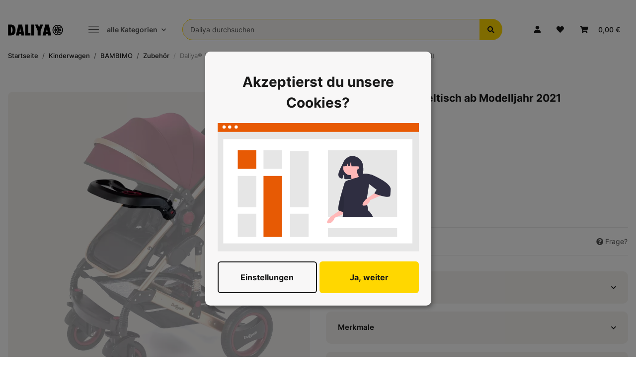

--- FILE ---
content_type: text/html; charset=utf-8
request_url: https://www.daliya.de/Daliya-BAMBIMO-Ess-Spieltisch-ab-Modelljahr-2021-Bordeauxrot-Schwarz
body_size: 60122
content:
<!DOCTYPE html>
<html lang="de" itemscope itemtype="https://schema.org/ItemPage">
    
    <head>
        
            <meta http-equiv="content-type" content="text/html; charset=utf-8">
            <meta name="description" itemprop="description" content="Daliya® – Essen Trinken Spielen">
                        <meta name="viewport" content="width=device-width, initial-scale=1.0">
            <meta http-equiv="X-UA-Compatible" content="IE=edge">
                        <meta name="robots" content="index, follow">

            <meta itemprop="url" content="https://www.daliya.de/Daliya-Ess-Spieltisch-fuer-Bambimo-Kinderwagen-Modell-ab-2021-Farb-Auswahl">
            <meta property="og:type" content="website">
            <meta property="og:site_name" content="Daliya® BAMBIMO Ess &amp; Spieltisch ab Modelljahr 2021 (Bo, 29,90 €">
            <meta property="og:title" content="Daliya® BAMBIMO Ess &amp; Spieltisch ab Modelljahr 2021 (Bo, 29,90 €">
            <meta property="og:description" content="Daliya® – Essen Trinken Spielen">
            <meta property="og:url" content="https://www.daliya.de/Daliya-Ess-Spieltisch-fuer-Bambimo-Kinderwagen-Modell-ab-2021-Farb-Auswahl">

                                    
                            <meta itemprop="image" content="https://www.daliya.de/media/image/product/27834/lg/daliya-bambimo-ess-spieltisch-ab-modelljahr-2021-bordeauxrot-schwarz.jpg">
                <meta property="og:image" content="https://www.daliya.de/media/image/product/27834/lg/daliya-bambimo-ess-spieltisch-ab-modelljahr-2021-bordeauxrot-schwarz.jpg">
                <meta property="og:image:width" content="1000">
                <meta property="og:image:height" content="1000">
                    

        <title itemprop="name">Daliya® BAMBIMO Ess &amp; Spieltisch ab Modelljahr 2021 (Bo, 29,90 €</title>

                    <link rel="canonical" href="https://www.daliya.de/Daliya-Ess-Spieltisch-fuer-Bambimo-Kinderwagen-Modell-ab-2021-Farb-Auswahl">
        
        

        
            <link rel="icon" href="https://www.daliya.de/favicon.ico" sizes="48x48">
            <link rel="icon" href="https://www.daliya.de/favicon.svg" sizes="any" type="image/svg+xml">
            <link rel="apple-touch-icon" href="https://www.daliya.de/apple-touch-icon.png">
            <link rel="manifest" href="https://www.daliya.de/site.webmanifest">
            <meta name="msapplication-TileColor" content="#1C1D2C">
            <meta name="msapplication-TileImage" content="https://www.daliya.de/mstile-144x144.png">
        
        
            <meta name="theme-color" content="#1C1D2C">
        

        
                                                    
                <style id="criticalCSS">
                    
                        :root{--blue: #007bff;--indigo: #6610f2;--purple: #6f42c1;--pink: #e83e8c;--red: #dc3545;--orange: #fd7e14;--yellow: #ffc107;--green: #28a745;--teal: #20c997;--cyan: #17a2b8;--white: #ffffff;--gray: #707070;--gray-dark: #343a40;--primary: #F8BF00;--secondary: #525252;--success: #1C871E;--info: #525252;--warning: #f39932;--danger: #b90000;--light: #f5f7fa;--dark: #525252;--gray: #707070;--gray-light: #f5f7fa;--gray-medium: #ebebeb;--gray-dark: #9b9b9b;--gray-darker: #525252;--breakpoint-xs: 0;--breakpoint-sm: 576px;--breakpoint-md: 768px;--breakpoint-lg: 992px;--breakpoint-xl: 1300px;--font-family-sans-serif: "Open Sans", sans-serif;--font-family-monospace: SFMono-Regular, Menlo, Monaco, Consolas, "Liberation Mono", "Courier New", monospace}*,*::before,*::after{box-sizing:border-box}html{font-family:sans-serif;line-height:1.15;-webkit-text-size-adjust:100%;-webkit-tap-highlight-color:rgba(0, 0, 0, 0)}article,aside,figcaption,figure,footer,header,hgroup,main,nav,section{display:block}body{margin:0;font-family:"Open Sans", sans-serif;font-size:0.875rem;font-weight:400;line-height:1.5;color:#525252;text-align:left;background-color:#f5f7fa}[tabindex="-1"]:focus:not(:focus-visible){outline:0 !important}hr{box-sizing:content-box;height:0;overflow:visible}h1,h2,h3,h4,h5,h6{margin-top:0;margin-bottom:1rem}p{margin-top:0;margin-bottom:1rem}abbr[title],abbr[data-original-title]{text-decoration:underline;text-decoration:underline dotted;cursor:help;border-bottom:0;text-decoration-skip-ink:none}address{margin-bottom:1rem;font-style:normal;line-height:inherit}ol,ul,dl{margin-top:0;margin-bottom:1rem}ol ol,ul ul,ol ul,ul ol{margin-bottom:0}dt{font-weight:700}dd{margin-bottom:0.5rem;margin-left:0}blockquote{margin:0 0 1rem}b,strong{font-weight:bolder}small{font-size:80%}sub,sup{position:relative;font-size:75%;line-height:0;vertical-align:baseline}sub{bottom:-0.25em}sup{top:-0.5em}a{color:#525252;text-decoration:underline;background-color:transparent}a:hover{color:#F8BF00;text-decoration:none}a:not([href]):not([class]){color:inherit;text-decoration:none}a:not([href]):not([class]):hover{color:inherit;text-decoration:none}pre,code,kbd,samp{font-family:SFMono-Regular, Menlo, Monaco, Consolas, "Liberation Mono", "Courier New", monospace;font-size:1em}pre{margin-top:0;margin-bottom:1rem;overflow:auto;-ms-overflow-style:scrollbar}figure{margin:0 0 1rem}img{vertical-align:middle;border-style:none}svg{overflow:hidden;vertical-align:middle}table{border-collapse:collapse}caption{padding-top:0.75rem;padding-bottom:0.75rem;color:#707070;text-align:left;caption-side:bottom}th{text-align:inherit;text-align:-webkit-match-parent}label{display:inline-block;margin-bottom:0.5rem}button{border-radius:0}button:focus:not(:focus-visible){outline:0}input,button,select,optgroup,textarea{margin:0;font-family:inherit;font-size:inherit;line-height:inherit}button,input{overflow:visible}button,select{text-transform:none}[role="button"]{cursor:pointer}select{word-wrap:normal}button,[type="button"],[type="reset"],[type="submit"]{-webkit-appearance:button}button:not(:disabled),[type="button"]:not(:disabled),[type="reset"]:not(:disabled),[type="submit"]:not(:disabled){cursor:pointer}button::-moz-focus-inner,[type="button"]::-moz-focus-inner,[type="reset"]::-moz-focus-inner,[type="submit"]::-moz-focus-inner{padding:0;border-style:none}input[type="radio"],input[type="checkbox"]{box-sizing:border-box;padding:0}textarea{overflow:auto;resize:vertical}fieldset{min-width:0;padding:0;margin:0;border:0}legend{display:block;width:100%;max-width:100%;padding:0;margin-bottom:0.5rem;font-size:1.5rem;line-height:inherit;color:inherit;white-space:normal}progress{vertical-align:baseline}[type="number"]::-webkit-inner-spin-button,[type="number"]::-webkit-outer-spin-button{height:auto}[type="search"]{outline-offset:-2px;-webkit-appearance:none}[type="search"]::-webkit-search-decoration{-webkit-appearance:none}::-webkit-file-upload-button{font:inherit;-webkit-appearance:button}output{display:inline-block}summary{display:list-item;cursor:pointer}template{display:none}[hidden]{display:none !important}.img-fluid{max-width:100%;height:auto}.img-thumbnail{padding:0.25rem;background-color:#f5f7fa;border:1px solid #dee2e6;border-radius:0.125rem;box-shadow:0 1px 2px rgba(0, 0, 0, 0.075);max-width:100%;height:auto}.figure{display:inline-block}.figure-img{margin-bottom:0.5rem;line-height:1}.figure-caption{font-size:90%;color:#707070}code{font-size:87.5%;color:#e83e8c;word-wrap:break-word}a>code{color:inherit}kbd{padding:0.2rem 0.4rem;font-size:87.5%;color:#ffffff;background-color:#212529;border-radius:0.125rem;box-shadow:inset 0 -0.1rem 0 rgba(0, 0, 0, 0.25)}kbd kbd{padding:0;font-size:100%;font-weight:700;box-shadow:none}pre{display:block;font-size:87.5%;color:#212529}pre code{font-size:inherit;color:inherit;word-break:normal}.pre-scrollable{max-height:340px;overflow-y:scroll}.container,.container-fluid,.container-sm,.container-md,.container-lg,.container-xl{width:100%;padding-right:1rem;padding-left:1rem;margin-right:auto;margin-left:auto}@media (min-width:576px){.container,.container-sm{max-width:97vw}}@media (min-width:768px){.container,.container-sm,.container-md{max-width:720px}}@media (min-width:992px){.container,.container-sm,.container-md,.container-lg{max-width:960px}}@media (min-width:1300px){.container,.container-sm,.container-md,.container-lg,.container-xl{max-width:1250px}}.row{display:flex;flex-wrap:wrap;margin-right:-1rem;margin-left:-1rem}.no-gutters{margin-right:0;margin-left:0}.no-gutters>.col,.no-gutters>[class*="col-"]{padding-right:0;padding-left:0}.col-1,.col-2,.col-3,.col-4,.col-5,.col-6,.col-7,.col-8,.col-9,.col-10,.col-11,.col-12,.col,.col-auto,.col-sm-1,.col-sm-2,.col-sm-3,.col-sm-4,.col-sm-5,.col-sm-6,.col-sm-7,.col-sm-8,.col-sm-9,.col-sm-10,.col-sm-11,.col-sm-12,.col-sm,.col-sm-auto,.col-md-1,.col-md-2,.col-md-3,.col-md-4,.col-md-5,.col-md-6,.col-md-7,.col-md-8,.col-md-9,.col-md-10,.col-md-11,.col-md-12,.col-md,.col-md-auto,.col-lg-1,.col-lg-2,.col-lg-3,.col-lg-4,.col-lg-5,.col-lg-6,.col-lg-7,.col-lg-8,.col-lg-9,.col-lg-10,.col-lg-11,.col-lg-12,.col-lg,.col-lg-auto,.col-xl-1,.col-xl-2,.col-xl-3,.col-xl-4,.col-xl-5,.col-xl-6,.col-xl-7,.col-xl-8,.col-xl-9,.col-xl-10,.col-xl-11,.col-xl-12,.col-xl,.col-xl-auto{position:relative;width:100%;padding-right:1rem;padding-left:1rem}.col{flex-basis:0;flex-grow:1;max-width:100%}.row-cols-1>*{flex:0 0 100%;max-width:100%}.row-cols-2>*{flex:0 0 50%;max-width:50%}.row-cols-3>*{flex:0 0 33.3333333333%;max-width:33.3333333333%}.row-cols-4>*{flex:0 0 25%;max-width:25%}.row-cols-5>*{flex:0 0 20%;max-width:20%}.row-cols-6>*{flex:0 0 16.6666666667%;max-width:16.6666666667%}.col-auto{flex:0 0 auto;width:auto;max-width:100%}.col-1{flex:0 0 8.33333333%;max-width:8.33333333%}.col-2{flex:0 0 16.66666667%;max-width:16.66666667%}.col-3{flex:0 0 25%;max-width:25%}.col-4{flex:0 0 33.33333333%;max-width:33.33333333%}.col-5{flex:0 0 41.66666667%;max-width:41.66666667%}.col-6{flex:0 0 50%;max-width:50%}.col-7{flex:0 0 58.33333333%;max-width:58.33333333%}.col-8{flex:0 0 66.66666667%;max-width:66.66666667%}.col-9{flex:0 0 75%;max-width:75%}.col-10{flex:0 0 83.33333333%;max-width:83.33333333%}.col-11{flex:0 0 91.66666667%;max-width:91.66666667%}.col-12{flex:0 0 100%;max-width:100%}.order-first{order:-1}.order-last{order:13}.order-0{order:0}.order-1{order:1}.order-2{order:2}.order-3{order:3}.order-4{order:4}.order-5{order:5}.order-6{order:6}.order-7{order:7}.order-8{order:8}.order-9{order:9}.order-10{order:10}.order-11{order:11}.order-12{order:12}.offset-1{margin-left:8.33333333%}.offset-2{margin-left:16.66666667%}.offset-3{margin-left:25%}.offset-4{margin-left:33.33333333%}.offset-5{margin-left:41.66666667%}.offset-6{margin-left:50%}.offset-7{margin-left:58.33333333%}.offset-8{margin-left:66.66666667%}.offset-9{margin-left:75%}.offset-10{margin-left:83.33333333%}.offset-11{margin-left:91.66666667%}@media (min-width:576px){.col-sm{flex-basis:0;flex-grow:1;max-width:100%}.row-cols-sm-1>*{flex:0 0 100%;max-width:100%}.row-cols-sm-2>*{flex:0 0 50%;max-width:50%}.row-cols-sm-3>*{flex:0 0 33.3333333333%;max-width:33.3333333333%}.row-cols-sm-4>*{flex:0 0 25%;max-width:25%}.row-cols-sm-5>*{flex:0 0 20%;max-width:20%}.row-cols-sm-6>*{flex:0 0 16.6666666667%;max-width:16.6666666667%}.col-sm-auto{flex:0 0 auto;width:auto;max-width:100%}.col-sm-1{flex:0 0 8.33333333%;max-width:8.33333333%}.col-sm-2{flex:0 0 16.66666667%;max-width:16.66666667%}.col-sm-3{flex:0 0 25%;max-width:25%}.col-sm-4{flex:0 0 33.33333333%;max-width:33.33333333%}.col-sm-5{flex:0 0 41.66666667%;max-width:41.66666667%}.col-sm-6{flex:0 0 50%;max-width:50%}.col-sm-7{flex:0 0 58.33333333%;max-width:58.33333333%}.col-sm-8{flex:0 0 66.66666667%;max-width:66.66666667%}.col-sm-9{flex:0 0 75%;max-width:75%}.col-sm-10{flex:0 0 83.33333333%;max-width:83.33333333%}.col-sm-11{flex:0 0 91.66666667%;max-width:91.66666667%}.col-sm-12{flex:0 0 100%;max-width:100%}.order-sm-first{order:-1}.order-sm-last{order:13}.order-sm-0{order:0}.order-sm-1{order:1}.order-sm-2{order:2}.order-sm-3{order:3}.order-sm-4{order:4}.order-sm-5{order:5}.order-sm-6{order:6}.order-sm-7{order:7}.order-sm-8{order:8}.order-sm-9{order:9}.order-sm-10{order:10}.order-sm-11{order:11}.order-sm-12{order:12}.offset-sm-0{margin-left:0}.offset-sm-1{margin-left:8.33333333%}.offset-sm-2{margin-left:16.66666667%}.offset-sm-3{margin-left:25%}.offset-sm-4{margin-left:33.33333333%}.offset-sm-5{margin-left:41.66666667%}.offset-sm-6{margin-left:50%}.offset-sm-7{margin-left:58.33333333%}.offset-sm-8{margin-left:66.66666667%}.offset-sm-9{margin-left:75%}.offset-sm-10{margin-left:83.33333333%}.offset-sm-11{margin-left:91.66666667%}}@media (min-width:768px){.col-md{flex-basis:0;flex-grow:1;max-width:100%}.row-cols-md-1>*{flex:0 0 100%;max-width:100%}.row-cols-md-2>*{flex:0 0 50%;max-width:50%}.row-cols-md-3>*{flex:0 0 33.3333333333%;max-width:33.3333333333%}.row-cols-md-4>*{flex:0 0 25%;max-width:25%}.row-cols-md-5>*{flex:0 0 20%;max-width:20%}.row-cols-md-6>*{flex:0 0 16.6666666667%;max-width:16.6666666667%}.col-md-auto{flex:0 0 auto;width:auto;max-width:100%}.col-md-1{flex:0 0 8.33333333%;max-width:8.33333333%}.col-md-2{flex:0 0 16.66666667%;max-width:16.66666667%}.col-md-3{flex:0 0 25%;max-width:25%}.col-md-4{flex:0 0 33.33333333%;max-width:33.33333333%}.col-md-5{flex:0 0 41.66666667%;max-width:41.66666667%}.col-md-6{flex:0 0 50%;max-width:50%}.col-md-7{flex:0 0 58.33333333%;max-width:58.33333333%}.col-md-8{flex:0 0 66.66666667%;max-width:66.66666667%}.col-md-9{flex:0 0 75%;max-width:75%}.col-md-10{flex:0 0 83.33333333%;max-width:83.33333333%}.col-md-11{flex:0 0 91.66666667%;max-width:91.66666667%}.col-md-12{flex:0 0 100%;max-width:100%}.order-md-first{order:-1}.order-md-last{order:13}.order-md-0{order:0}.order-md-1{order:1}.order-md-2{order:2}.order-md-3{order:3}.order-md-4{order:4}.order-md-5{order:5}.order-md-6{order:6}.order-md-7{order:7}.order-md-8{order:8}.order-md-9{order:9}.order-md-10{order:10}.order-md-11{order:11}.order-md-12{order:12}.offset-md-0{margin-left:0}.offset-md-1{margin-left:8.33333333%}.offset-md-2{margin-left:16.66666667%}.offset-md-3{margin-left:25%}.offset-md-4{margin-left:33.33333333%}.offset-md-5{margin-left:41.66666667%}.offset-md-6{margin-left:50%}.offset-md-7{margin-left:58.33333333%}.offset-md-8{margin-left:66.66666667%}.offset-md-9{margin-left:75%}.offset-md-10{margin-left:83.33333333%}.offset-md-11{margin-left:91.66666667%}}@media (min-width:992px){.col-lg{flex-basis:0;flex-grow:1;max-width:100%}.row-cols-lg-1>*{flex:0 0 100%;max-width:100%}.row-cols-lg-2>*{flex:0 0 50%;max-width:50%}.row-cols-lg-3>*{flex:0 0 33.3333333333%;max-width:33.3333333333%}.row-cols-lg-4>*{flex:0 0 25%;max-width:25%}.row-cols-lg-5>*{flex:0 0 20%;max-width:20%}.row-cols-lg-6>*{flex:0 0 16.6666666667%;max-width:16.6666666667%}.col-lg-auto{flex:0 0 auto;width:auto;max-width:100%}.col-lg-1{flex:0 0 8.33333333%;max-width:8.33333333%}.col-lg-2{flex:0 0 16.66666667%;max-width:16.66666667%}.col-lg-3{flex:0 0 25%;max-width:25%}.col-lg-4{flex:0 0 33.33333333%;max-width:33.33333333%}.col-lg-5{flex:0 0 41.66666667%;max-width:41.66666667%}.col-lg-6{flex:0 0 50%;max-width:50%}.col-lg-7{flex:0 0 58.33333333%;max-width:58.33333333%}.col-lg-8{flex:0 0 66.66666667%;max-width:66.66666667%}.col-lg-9{flex:0 0 75%;max-width:75%}.col-lg-10{flex:0 0 83.33333333%;max-width:83.33333333%}.col-lg-11{flex:0 0 91.66666667%;max-width:91.66666667%}.col-lg-12{flex:0 0 100%;max-width:100%}.order-lg-first{order:-1}.order-lg-last{order:13}.order-lg-0{order:0}.order-lg-1{order:1}.order-lg-2{order:2}.order-lg-3{order:3}.order-lg-4{order:4}.order-lg-5{order:5}.order-lg-6{order:6}.order-lg-7{order:7}.order-lg-8{order:8}.order-lg-9{order:9}.order-lg-10{order:10}.order-lg-11{order:11}.order-lg-12{order:12}.offset-lg-0{margin-left:0}.offset-lg-1{margin-left:8.33333333%}.offset-lg-2{margin-left:16.66666667%}.offset-lg-3{margin-left:25%}.offset-lg-4{margin-left:33.33333333%}.offset-lg-5{margin-left:41.66666667%}.offset-lg-6{margin-left:50%}.offset-lg-7{margin-left:58.33333333%}.offset-lg-8{margin-left:66.66666667%}.offset-lg-9{margin-left:75%}.offset-lg-10{margin-left:83.33333333%}.offset-lg-11{margin-left:91.66666667%}}@media (min-width:1300px){.col-xl{flex-basis:0;flex-grow:1;max-width:100%}.row-cols-xl-1>*{flex:0 0 100%;max-width:100%}.row-cols-xl-2>*{flex:0 0 50%;max-width:50%}.row-cols-xl-3>*{flex:0 0 33.3333333333%;max-width:33.3333333333%}.row-cols-xl-4>*{flex:0 0 25%;max-width:25%}.row-cols-xl-5>*{flex:0 0 20%;max-width:20%}.row-cols-xl-6>*{flex:0 0 16.6666666667%;max-width:16.6666666667%}.col-xl-auto{flex:0 0 auto;width:auto;max-width:100%}.col-xl-1{flex:0 0 8.33333333%;max-width:8.33333333%}.col-xl-2{flex:0 0 16.66666667%;max-width:16.66666667%}.col-xl-3{flex:0 0 25%;max-width:25%}.col-xl-4{flex:0 0 33.33333333%;max-width:33.33333333%}.col-xl-5{flex:0 0 41.66666667%;max-width:41.66666667%}.col-xl-6{flex:0 0 50%;max-width:50%}.col-xl-7{flex:0 0 58.33333333%;max-width:58.33333333%}.col-xl-8{flex:0 0 66.66666667%;max-width:66.66666667%}.col-xl-9{flex:0 0 75%;max-width:75%}.col-xl-10{flex:0 0 83.33333333%;max-width:83.33333333%}.col-xl-11{flex:0 0 91.66666667%;max-width:91.66666667%}.col-xl-12{flex:0 0 100%;max-width:100%}.order-xl-first{order:-1}.order-xl-last{order:13}.order-xl-0{order:0}.order-xl-1{order:1}.order-xl-2{order:2}.order-xl-3{order:3}.order-xl-4{order:4}.order-xl-5{order:5}.order-xl-6{order:6}.order-xl-7{order:7}.order-xl-8{order:8}.order-xl-9{order:9}.order-xl-10{order:10}.order-xl-11{order:11}.order-xl-12{order:12}.offset-xl-0{margin-left:0}.offset-xl-1{margin-left:8.33333333%}.offset-xl-2{margin-left:16.66666667%}.offset-xl-3{margin-left:25%}.offset-xl-4{margin-left:33.33333333%}.offset-xl-5{margin-left:41.66666667%}.offset-xl-6{margin-left:50%}.offset-xl-7{margin-left:58.33333333%}.offset-xl-8{margin-left:66.66666667%}.offset-xl-9{margin-left:75%}.offset-xl-10{margin-left:83.33333333%}.offset-xl-11{margin-left:91.66666667%}}.nav{display:flex;flex-wrap:wrap;padding-left:0;margin-bottom:0;list-style:none}.nav-link{display:block;padding:0.5rem 1rem;text-decoration:none}.nav-link:hover,.nav-link:focus{text-decoration:none}.nav-link.disabled{color:#707070;pointer-events:none;cursor:default}.nav-tabs{border-bottom:1px solid #dee2e6}.nav-tabs .nav-link{margin-bottom:-1px;background-color:transparent;border:1px solid transparent;border-top-left-radius:0;border-top-right-radius:0}.nav-tabs .nav-link:hover,.nav-tabs .nav-link:focus{isolation:isolate;border-color:transparent}.nav-tabs .nav-link.disabled{color:#707070;background-color:transparent;border-color:transparent}.nav-tabs .nav-link.active,.nav-tabs .nav-item.show .nav-link{color:#525252;background-color:transparent;border-color:#F8BF00}.nav-tabs .dropdown-menu{margin-top:-1px;border-top-left-radius:0;border-top-right-radius:0}.nav-pills .nav-link{background:none;border:0;border-radius:0.125rem}.nav-pills .nav-link.active,.nav-pills .show>.nav-link{color:#ffffff;background-color:#F8BF00}.nav-fill>.nav-link,.nav-fill .nav-item{flex:1 1 auto;text-align:center}.nav-justified>.nav-link,.nav-justified .nav-item{flex-basis:0;flex-grow:1;text-align:center}.tab-content>.tab-pane{display:none}.tab-content>.active{display:block}.navbar{position:relative;display:flex;flex-wrap:wrap;align-items:center;justify-content:space-between;padding:0.4rem 1rem}.navbar .container,.navbar .container-fluid,.navbar .container-sm,.navbar .container-md,.navbar .container-lg,.navbar .container-xl,.navbar>.container-sm,.navbar>.container-md,.navbar>.container-lg,.navbar>.container-xl{display:flex;flex-wrap:wrap;align-items:center;justify-content:space-between}.navbar-brand{display:inline-block;padding-top:0.40625rem;padding-bottom:0.40625rem;margin-right:1rem;font-size:1rem;line-height:inherit;white-space:nowrap}.navbar-brand:hover,.navbar-brand:focus{text-decoration:none}.navbar-nav{display:flex;flex-direction:column;padding-left:0;margin-bottom:0;list-style:none}.navbar-nav .nav-link{padding-right:0;padding-left:0}.navbar-nav .dropdown-menu{position:static;float:none}.navbar-text{display:inline-block;padding-top:0.5rem;padding-bottom:0.5rem}.navbar-collapse{flex-basis:100%;flex-grow:1;align-items:center}.navbar-toggler{padding:0.25rem 0.75rem;font-size:1rem;line-height:1;background-color:transparent;border:1px solid transparent;border-radius:0.125rem}.navbar-toggler:hover,.navbar-toggler:focus{text-decoration:none}.navbar-toggler-icon{display:inline-block;width:1.5em;height:1.5em;vertical-align:middle;content:"";background:50% / 100% 100% no-repeat}.navbar-nav-scroll{max-height:75vh;overflow-y:auto}@media (max-width:575.98px){.navbar-expand-sm>.container,.navbar-expand-sm>.container-fluid,.navbar-expand-sm>.container-sm,.navbar-expand-sm>.container-md,.navbar-expand-sm>.container-lg,.navbar-expand-sm>.container-xl{padding-right:0;padding-left:0}}@media (min-width:576px){.navbar-expand-sm{flex-flow:row nowrap;justify-content:flex-start}.navbar-expand-sm .navbar-nav{flex-direction:row}.navbar-expand-sm .navbar-nav .dropdown-menu{position:absolute}.navbar-expand-sm .navbar-nav .nav-link{padding-right:1.5rem;padding-left:1.5rem}.navbar-expand-sm>.container,.navbar-expand-sm>.container-fluid,.navbar-expand-sm>.container-sm,.navbar-expand-sm>.container-md,.navbar-expand-sm>.container-lg,.navbar-expand-sm>.container-xl{flex-wrap:nowrap}.navbar-expand-sm .navbar-nav-scroll{overflow:visible}.navbar-expand-sm .navbar-collapse{display:flex !important;flex-basis:auto}.navbar-expand-sm .navbar-toggler{display:none}}@media (max-width:767.98px){.navbar-expand-md>.container,.navbar-expand-md>.container-fluid,.navbar-expand-md>.container-sm,.navbar-expand-md>.container-md,.navbar-expand-md>.container-lg,.navbar-expand-md>.container-xl{padding-right:0;padding-left:0}}@media (min-width:768px){.navbar-expand-md{flex-flow:row nowrap;justify-content:flex-start}.navbar-expand-md .navbar-nav{flex-direction:row}.navbar-expand-md .navbar-nav .dropdown-menu{position:absolute}.navbar-expand-md .navbar-nav .nav-link{padding-right:1.5rem;padding-left:1.5rem}.navbar-expand-md>.container,.navbar-expand-md>.container-fluid,.navbar-expand-md>.container-sm,.navbar-expand-md>.container-md,.navbar-expand-md>.container-lg,.navbar-expand-md>.container-xl{flex-wrap:nowrap}.navbar-expand-md .navbar-nav-scroll{overflow:visible}.navbar-expand-md .navbar-collapse{display:flex !important;flex-basis:auto}.navbar-expand-md .navbar-toggler{display:none}}@media (max-width:991.98px){.navbar-expand-lg>.container,.navbar-expand-lg>.container-fluid,.navbar-expand-lg>.container-sm,.navbar-expand-lg>.container-md,.navbar-expand-lg>.container-lg,.navbar-expand-lg>.container-xl{padding-right:0;padding-left:0}}@media (min-width:992px){.navbar-expand-lg{flex-flow:row nowrap;justify-content:flex-start}.navbar-expand-lg .navbar-nav{flex-direction:row}.navbar-expand-lg .navbar-nav .dropdown-menu{position:absolute}.navbar-expand-lg .navbar-nav .nav-link{padding-right:1.5rem;padding-left:1.5rem}.navbar-expand-lg>.container,.navbar-expand-lg>.container-fluid,.navbar-expand-lg>.container-sm,.navbar-expand-lg>.container-md,.navbar-expand-lg>.container-lg,.navbar-expand-lg>.container-xl{flex-wrap:nowrap}.navbar-expand-lg .navbar-nav-scroll{overflow:visible}.navbar-expand-lg .navbar-collapse{display:flex !important;flex-basis:auto}.navbar-expand-lg .navbar-toggler{display:none}}@media (max-width:1299.98px){.navbar-expand-xl>.container,.navbar-expand-xl>.container-fluid,.navbar-expand-xl>.container-sm,.navbar-expand-xl>.container-md,.navbar-expand-xl>.container-lg,.navbar-expand-xl>.container-xl{padding-right:0;padding-left:0}}@media (min-width:1300px){.navbar-expand-xl{flex-flow:row nowrap;justify-content:flex-start}.navbar-expand-xl .navbar-nav{flex-direction:row}.navbar-expand-xl .navbar-nav .dropdown-menu{position:absolute}.navbar-expand-xl .navbar-nav .nav-link{padding-right:1.5rem;padding-left:1.5rem}.navbar-expand-xl>.container,.navbar-expand-xl>.container-fluid,.navbar-expand-xl>.container-sm,.navbar-expand-xl>.container-md,.navbar-expand-xl>.container-lg,.navbar-expand-xl>.container-xl{flex-wrap:nowrap}.navbar-expand-xl .navbar-nav-scroll{overflow:visible}.navbar-expand-xl .navbar-collapse{display:flex !important;flex-basis:auto}.navbar-expand-xl .navbar-toggler{display:none}}.navbar-expand{flex-flow:row nowrap;justify-content:flex-start}.navbar-expand>.container,.navbar-expand>.container-fluid,.navbar-expand>.container-sm,.navbar-expand>.container-md,.navbar-expand>.container-lg,.navbar-expand>.container-xl{padding-right:0;padding-left:0}.navbar-expand .navbar-nav{flex-direction:row}.navbar-expand .navbar-nav .dropdown-menu{position:absolute}.navbar-expand .navbar-nav .nav-link{padding-right:1.5rem;padding-left:1.5rem}.navbar-expand>.container,.navbar-expand>.container-fluid,.navbar-expand>.container-sm,.navbar-expand>.container-md,.navbar-expand>.container-lg,.navbar-expand>.container-xl{flex-wrap:nowrap}.navbar-expand .navbar-nav-scroll{overflow:visible}.navbar-expand .navbar-collapse{display:flex !important;flex-basis:auto}.navbar-expand .navbar-toggler{display:none}.navbar-light .navbar-brand{color:rgba(0, 0, 0, 0.9)}.navbar-light .navbar-brand:hover,.navbar-light .navbar-brand:focus{color:rgba(0, 0, 0, 0.9)}.navbar-light .navbar-nav .nav-link{color:#525252}.navbar-light .navbar-nav .nav-link:hover,.navbar-light .navbar-nav .nav-link:focus{color:#F8BF00}.navbar-light .navbar-nav .nav-link.disabled{color:rgba(0, 0, 0, 0.3)}.navbar-light .navbar-nav .show>.nav-link,.navbar-light .navbar-nav .active>.nav-link,.navbar-light .navbar-nav .nav-link.show,.navbar-light .navbar-nav .nav-link.active{color:rgba(0, 0, 0, 0.9)}.navbar-light .navbar-toggler{color:#525252;border-color:rgba(0, 0, 0, 0.1)}.navbar-light .navbar-toggler-icon{background-image:url("data:image/svg+xml,%3csvg xmlns='http://www.w3.org/2000/svg' width='30' height='30' viewBox='0 0 30 30'%3e%3cpath stroke='%23525252' stroke-linecap='round' stroke-miterlimit='10' stroke-width='2' d='M4 7h22M4 15h22M4 23h22'/%3e%3c/svg%3e")}.navbar-light .navbar-text{color:#525252}.navbar-light .navbar-text a{color:rgba(0, 0, 0, 0.9)}.navbar-light .navbar-text a:hover,.navbar-light .navbar-text a:focus{color:rgba(0, 0, 0, 0.9)}.navbar-dark .navbar-brand{color:#ffffff}.navbar-dark .navbar-brand:hover,.navbar-dark .navbar-brand:focus{color:#ffffff}.navbar-dark .navbar-nav .nav-link{color:rgba(255, 255, 255, 0.5)}.navbar-dark .navbar-nav .nav-link:hover,.navbar-dark .navbar-nav .nav-link:focus{color:rgba(255, 255, 255, 0.75)}.navbar-dark .navbar-nav .nav-link.disabled{color:rgba(255, 255, 255, 0.25)}.navbar-dark .navbar-nav .show>.nav-link,.navbar-dark .navbar-nav .active>.nav-link,.navbar-dark .navbar-nav .nav-link.show,.navbar-dark .navbar-nav .nav-link.active{color:#ffffff}.navbar-dark .navbar-toggler{color:rgba(255, 255, 255, 0.5);border-color:rgba(255, 255, 255, 0.1)}.navbar-dark .navbar-toggler-icon{background-image:url("data:image/svg+xml,%3csvg xmlns='http://www.w3.org/2000/svg' width='30' height='30' viewBox='0 0 30 30'%3e%3cpath stroke='rgba%28255, 255, 255, 0.5%29' stroke-linecap='round' stroke-miterlimit='10' stroke-width='2' d='M4 7h22M4 15h22M4 23h22'/%3e%3c/svg%3e")}.navbar-dark .navbar-text{color:rgba(255, 255, 255, 0.5)}.navbar-dark .navbar-text a{color:#ffffff}.navbar-dark .navbar-text a:hover,.navbar-dark .navbar-text a:focus{color:#ffffff}.pagination-sm .page-item.active .page-link::after,.pagination-sm .page-item.active .page-text::after{left:0.375rem;right:0.375rem}.pagination-lg .page-item.active .page-link::after,.pagination-lg .page-item.active .page-text::after{left:1.125rem;right:1.125rem}.page-item{position:relative}.page-item.active{font-weight:700}.page-item.active .page-link::after,.page-item.active .page-text::after{content:"";position:absolute;left:0.5625rem;bottom:0;right:0.5625rem;border-bottom:4px solid #F8BF00}@media (min-width:768px){.dropdown-item.page-item{background-color:transparent}}.page-link,.page-text{text-decoration:none}.pagination{margin-bottom:0;justify-content:space-between;align-items:center}@media (min-width:768px){.pagination{justify-content:normal}.pagination .dropdown>.btn{display:none}.pagination .dropdown-menu{position:static !important;transform:none !important;display:flex;margin:0;padding:0;border:0;min-width:auto}.pagination .dropdown-item{width:auto;display:inline-block;padding:0}.pagination .dropdown-item.active{background-color:transparent;color:#525252}.pagination .dropdown-item:hover{background-color:transparent}.pagination .pagination-site{display:none}}@media (max-width:767.98px){.pagination .dropdown-item{padding:0}.pagination .dropdown-item.active .page-link,.pagination .dropdown-item.active .page-text,.pagination .dropdown-item:active .page-link,.pagination .dropdown-item:active .page-text{color:#525252}}.productlist-page-nav{align-items:center}.productlist-page-nav .pagination{margin:0}.productlist-page-nav .displayoptions{margin-bottom:1rem}@media (min-width:768px){.productlist-page-nav .displayoptions{margin-bottom:0}}.productlist-page-nav .displayoptions .btn-group+.btn-group+.btn-group{margin-left:0.5rem}.productlist-page-nav .result-option-wrapper{margin-right:0.5rem}.productlist-page-nav .productlist-item-info{margin-bottom:0.5rem;margin-left:auto;margin-right:auto;display:flex}@media (min-width:768px){.productlist-page-nav .productlist-item-info{margin-right:0;margin-bottom:0}.productlist-page-nav .productlist-item-info.productlist-item-border{border-right:1px solid #ebebeb;padding-right:1rem}}.productlist-page-nav.productlist-page-nav-header-m{margin-top:3rem}@media (min-width:768px){.productlist-page-nav.productlist-page-nav-header-m{margin-top:2rem}.productlist-page-nav.productlist-page-nav-header-m>.col{margin-top:1rem}}.productlist-page-nav-bottom{margin-bottom:2rem}.pagination-wrapper{margin-bottom:1rem;align-items:center;border-top:1px solid #f5f7fa;border-bottom:1px solid #f5f7fa;padding-top:0.5rem;padding-bottom:0.5rem}.pagination-wrapper .pagination-entries{font-weight:700;margin-bottom:1rem}@media (min-width:768px){.pagination-wrapper .pagination-entries{margin-bottom:0}}.pagination-wrapper .pagination-selects{margin-left:auto;margin-top:1rem}@media (min-width:768px){.pagination-wrapper .pagination-selects{margin-left:0;margin-top:0}}.pagination-wrapper .pagination-selects .pagination-selects-entries{margin-bottom:1rem}@media (min-width:768px){.pagination-wrapper .pagination-selects .pagination-selects-entries{margin-right:1rem;margin-bottom:0}}.pagination-no-wrapper{border:0;padding-top:0;padding-bottom:0}.fa,.fas,.far,.fal{display:inline-block}h1,h2,h3,h4,h5,h6,.h1,.h2,.h3,.productlist-filter-headline,.sidepanel-left .box-normal .box-normal-link,.h4,.h5,.h6{margin-bottom:1rem;font-family:Montserrat, sans-serif;font-weight:400;line-height:1.2;color:#525252}h1,.h1{font-size:1.875rem}h2,.h2{font-size:1.5rem}h3,.h3,.productlist-filter-headline,.sidepanel-left .box-normal .box-normal-link{font-size:1rem}h4,.h4{font-size:0.875rem}h5,.h5{font-size:0.875rem}h6,.h6{font-size:0.875rem}.banner .img-fluid{width:100%}.label-slide .form-group:not(.exclude-from-label-slide):not(.checkbox) label{display:none}.modal{display:none}.carousel-thumbnails .slick-arrow{opacity:0}.consent-modal:not(.active){display:none}.consent-banner-icon{width:1em;height:1em}.mini>#consent-banner{display:none}html{overflow-y:scroll}.dropdown-menu{display:none}.dropdown-toggle::after{content:"";margin-left:0.5rem;display:inline-block}.list-unstyled,.list-icons{padding-left:0;list-style:none}.input-group{position:relative;display:flex;flex-wrap:wrap;align-items:stretch;width:100%}.input-group>.form-control{flex:1 1 auto;width:1%}#main-wrapper,#header-top-bar,header{background:#ffffff}.container-fluid-xl{max-width:103.125rem}.nav-dividers .nav-item{position:relative}.nav-dividers .nav-item:not(:last-child)::after{content:"";position:absolute;right:0;top:0.5rem;height:calc(100% - 1rem);border-right:0.0625rem solid currentColor}.nav-link{text-decoration:none}.nav-scrollbar{overflow:hidden;display:flex;align-items:center}.nav-scrollbar .nav,.nav-scrollbar .navbar-nav{flex-wrap:nowrap}.nav-scrollbar .nav-item{white-space:nowrap}.nav-scrollbar-inner{overflow-x:auto;padding-bottom:1.5rem;align-self:flex-start}#shop-nav{align-items:center;flex-shrink:0;margin-left:auto}@media (max-width:767.98px){#shop-nav .nav-link{padding-left:0.7rem;padding-right:0.7rem}}.search-wrapper{width:100%}.has-left-sidebar .breadcrumb-container{padding-left:0;padding-right:0}.breadcrumb{display:flex;flex-wrap:wrap;padding:0.5rem 0;margin-bottom:0;list-style:none;background-color:transparent;border-radius:0}.breadcrumb-item+.breadcrumb-item{padding-left:0.5rem}.breadcrumb-item+.breadcrumb-item::before{display:inline-block;padding-right:0.5rem;color:#707070;content:"/"}.breadcrumb-item.active{color:#525252;font-weight:700}.breadcrumb-item.first::before{display:none}.breadcrumb-wrapper{margin-bottom:2rem}@media (min-width:992px){.breadcrumb-wrapper{border-style:solid;border-color:#ebebeb;border-width:1px 0}}.breadcrumb{font-size:0.8125rem}.breadcrumb a{text-decoration:none}.breadcrumb-back{padding-right:1rem;margin-right:1rem;border-right:1px solid #ebebeb}.breadcrumb-item{display:none}@media (min-width:768px){.breadcrumb-item{display:flex}}@media (min-width:768px){.breadcrumb-arrow{display:none}}#header-top-bar{position:relative;background-color:#ffffff;z-index:1021;flex-direction:row-reverse}#header-top-bar,header{background-color:#ffffff;color:#525252}#header-top-bar a:not(.dropdown-item):not(.btn),header a:not(.dropdown-item):not(.btn){text-decoration:none;color:#525252}#header-top-bar a:not(.dropdown-item):not(.btn):hover,header a:not(.dropdown-item):not(.btn):hover{color:#F8BF00}.img-aspect-ratio{width:100%;height:auto}header{box-shadow:0 1rem 0.5625rem -0.75rem rgba(0, 0, 0, 0.06);position:relative;z-index:1020}header .form-control,header .form-control:focus{background-color:#ffffff;color:#525252}header .navbar{padding:0;position:static}@media (min-width:992px){header{padding-bottom:0}header .navbar-brand{margin-right:3rem}}header .navbar-brand{padding-top:0.4rem;padding-bottom:0.4rem}header .navbar-brand img{height:2rem;width:auto}header .navbar-toggler{color:#525252}header .nav-right .dropdown-menu{margin-top:-0.03125rem;box-shadow:inset 0 1rem 0.5625rem -0.75rem rgba(0, 0, 0, 0.06)}@media (min-width:992px){header .navbar-brand{padding-top:0.6rem;padding-bottom:0.6rem}header .navbar-brand img{height:3.0625rem}header .navbar-collapse{height:4.3125rem}header .navbar-nav>.nav-item>.nav-link{position:relative;padding:1.5rem}header .navbar-nav>.nav-item>.nav-link::before{content:"";position:absolute;bottom:0;left:50%;transform:translateX(-50%);border-width:0 0 6px;border-color:#F8BF00;border-style:solid;transition:width 0.4s;width:0}header .navbar-nav>.nav-item.active>.nav-link::before,header .navbar-nav>.nav-item:hover>.nav-link::before,header .navbar-nav>.nav-item.hover>.nav-link::before{width:100%}header .navbar-nav>.nav-item .nav{flex-wrap:wrap}header .navbar-nav .nav .nav-link{padding:0}header .navbar-nav .nav .nav-link::after{display:none}header .navbar-nav .dropdown .nav-item{width:100%}header .nav-mobile-body{align-self:flex-start;width:100%}header .nav-scrollbar-inner{width:100%}header .nav-right .nav-link{padding-top:1.5rem;padding-bottom:1.5rem}}.btn{display:inline-block;font-weight:600;color:#525252;text-align:center;vertical-align:middle;user-select:none;background-color:transparent;border:1px solid transparent;padding:0.625rem 0.9375rem;font-size:0.875rem;line-height:1.5;border-radius:0.125rem}.btn.disabled,.btn:disabled{opacity:0.65;box-shadow:none}.btn:not(:disabled):not(.disabled):active,.btn:not(:disabled):not(.disabled).active{box-shadow:none}.form-control{display:block;width:100%;height:calc(1.5em + 1.25rem + 2px);padding:0.625rem 0.9375rem;font-size:0.875rem;font-weight:400;line-height:1.5;color:#525252;background-color:#ffffff;background-clip:padding-box;border:1px solid #707070;border-radius:0.125rem;box-shadow:inset 0 1px 1px rgba(0, 0, 0, 0.075);transition:border-color 0.15s ease-in-out, box-shadow 0.15s ease-in-out}@media (prefers-reduced-motion:reduce){.form-control{transition:none}}.square{display:flex;position:relative}.square::before{content:"";display:inline-block;padding-bottom:100%}#product-offer .product-info ul.info-essential{margin:2rem 0;padding-left:0;list-style:none}.price_wrapper{margin-bottom:1.5rem}.price_wrapper .price{display:inline-block}.price_wrapper .bulk-prices{margin-top:1rem}.price_wrapper .bulk-prices .bulk-price{margin-right:0.25rem}#product-offer .product-info{border:0}#product-offer .product-info .bordered-top-bottom{padding:1rem;border-top:1px solid #f5f7fa;border-bottom:1px solid #f5f7fa}#product-offer .product-info ul.info-essential{margin:2rem 0}#product-offer .product-info .shortdesc{margin-bottom:1rem}#product-offer .product-info .product-offer{margin-bottom:2rem}#product-offer .product-info .product-offer>.row{margin-bottom:1.5rem}#product-offer .product-info .stock-information{border-top:1px solid #ebebeb;border-bottom:1px solid #ebebeb;align-items:flex-end}#product-offer .product-info .stock-information.stock-information-p{padding-top:1rem;padding-bottom:1rem}@media (max-width:767.98px){#product-offer .product-info .stock-information{margin-top:1rem}}#product-offer .product-info .question-on-item{margin-left:auto}#product-offer .product-info .question-on-item .question{padding:0}.flex-row-reverse{flex-direction:row-reverse !important}.flex-column{flex-direction:column !important}.justify-content-start{justify-content:flex-start !important}.collapse:not(.show){display:none}.d-none{display:none !important}.d-block{display:block !important}.d-flex{display:flex !important}.d-inline-block{display:inline-block !important}@media (min-width:992px){.d-lg-none{display:none !important}.d-lg-block{display:block !important}.d-lg-flex{display:flex !important}}@media (min-width:768px){.d-md-none{display:none !important}.d-md-block{display:block !important}.d-md-flex{display:flex !important}.d-md-inline-block{display:inline-block !important}}@media (min-width:992px){.justify-content-lg-end{justify-content:flex-end !important}}.list-gallery{display:flex;flex-direction:column}.list-gallery .second-wrapper{position:absolute;top:0;left:0;width:100%;height:100%}.list-gallery img.second{opacity:0}.form-group{margin-bottom:1rem}.btn-secondary{background-color:#525252;color:#f5f7fa}.btn-outline-secondary{color:#525252;border-color:#525252}.btn-group{display:inline-flex}.productlist-filter-headline{border-bottom:1px solid #ebebeb;padding-bottom:0.5rem;margin-bottom:1rem}hr{margin-top:1rem;margin-bottom:1rem;border:0;border-top:1px solid rgba(0, 0, 0, 0.1)}.badge-circle-1{background-color:#ffffff}#content{padding-bottom:3rem}#content-wrapper{margin-top:0}#content-wrapper.has-fluid{padding-top:1rem}#content-wrapper:not(.has-fluid){padding-top:2rem}@media (min-width:992px){#content-wrapper:not(.has-fluid){padding-top:4rem}}.content-cats-small{margin-bottom:3rem}@media (min-width:768px){.content-cats-small>div{margin-bottom:1rem}}.content-cats-small .sub-categories{display:flex;flex-direction:column;flex-grow:1;flex-basis:auto;align-items:stretch;justify-content:flex-start;height:100%}.content-cats-small .sub-categories .subcategories-image{justify-content:center;align-items:flex-start;margin-bottom:1rem}.content-cats-small::after{display:block;clear:both;content:""}.content-cats-small .outer{margin-bottom:0.5rem}.content-cats-small .caption{margin-bottom:0.5rem}@media (min-width:768px){.content-cats-small .caption{text-align:center}}.content-cats-small hr{margin-top:1rem;margin-bottom:1rem;padding-left:0;list-style:none}aside h4{margin-bottom:1rem}aside .card{border:none;box-shadow:none;background-color:transparent}aside .card .card-title{margin-bottom:0.5rem;font-size:1.5rem;font-weight:600}aside .card.card-default .card-heading{border-bottom:none;padding-left:0;padding-right:0}aside .card.card-default>.card-heading>.card-title{color:#525252;font-weight:600;border-bottom:1px solid #ebebeb;padding:10px 0}aside .card>.card-body{padding:0}aside .card>.card-body .card-title{font-weight:600}aside .nav-panel .nav{flex-wrap:initial}aside .nav-panel>.nav>.active>.nav-link{border-bottom:0.375rem solid #F8BF00;cursor:pointer}aside .nav-panel .active>.nav-link{font-weight:700}aside .nav-panel .nav-link[aria-expanded=true] i.fa-chevron-down{transform:rotate(180deg)}aside .nav-panel .nav-link,aside .nav-panel .nav-item{clear:left}aside .box .nav-link,aside .box .nav a,aside .box .dropdown-menu .dropdown-item{text-decoration:none;white-space:normal}aside .box .nav-link{padding-left:0;padding-right:0}aside .box .snippets-categories-nav-link-child{padding-left:0.5rem;padding-right:0.5rem}aside .box-monthlynews a .value{text-decoration:underline}aside .box-monthlynews a .value:hover{text-decoration:none}.box-categories .dropdown .collapse,.box-linkgroup .dropdown .collapse{background:#f5f7fa}.box-categories .nav-link{cursor:pointer}.box_login .register{text-decoration:underline}.box_login .register:hover{text-decoration:none}.box_login .register .fa{color:#F8BF00}.box_login .resetpw{text-decoration:underline}.box_login .resetpw:hover{text-decoration:none}.jqcloud-word.w0{color:#fbd966;font-size:70%}.jqcloud-word.w1{color:#fad352;font-size:100%}.jqcloud-word.w2{color:#face3d;font-size:130%}.jqcloud-word.w3{color:#f9c929;font-size:160%}.jqcloud-word.w4{color:#f9c414;font-size:190%}.jqcloud-word.w5{color:#f8bf00;font-size:220%}.jqcloud-word.w6{color:#e4b000;font-size:250%}.jqcloud-word.w7{color:#d0a000;font-size:280%}.jqcloud{line-height:normal;overflow:hidden;position:relative}.jqcloud-word a{color:inherit !important;font-size:inherit !important;text-decoration:none !important}.jqcloud-word a:hover{color:#F8BF00 !important}.searchcloud{width:100%;height:200px}#footer-boxes .card{background:transparent;border:0}#footer-boxes .card a{text-decoration:none}@media (min-width:768px){.box-normal{margin-bottom:1.5rem}}.box-normal .box-normal-link{text-decoration:none;font-weight:700;margin-bottom:0.5rem}@media (min-width:768px){.box-normal .box-normal-link{display:none}}.box-filter-hr{margin-top:0.5rem;margin-bottom:0.5rem}.box-normal-hr{margin-top:1rem;margin-bottom:1rem;display:flex}@media (min-width:768px){.box-normal-hr{display:none}}.box-last-seen .box-last-seen-item{margin-bottom:1rem}.box-nav-item{margin-top:0.5rem}@media (min-width:768px){.box-nav-item{margin-top:0}}.box-login .box-login-resetpw{margin-bottom:0.5rem;padding-left:0;padding-right:0;display:block}.box-slider{margin-bottom:1.5rem}.box-link-wrapper{align-items:center;display:flex}.box-link-wrapper i.snippets-filter-item-icon-right{color:#707070}.box-link-wrapper .badge{margin-left:auto}.box-delete-button{text-align:right;white-space:nowrap}.box-delete-button .remove{float:right}.box-filter-price .box-filter-price-collapse{padding-bottom:1.5rem}.hr-no-top{margin-top:0;margin-bottom:1rem}.characteristic-collapse-btn-inner img{margin-right:0.25rem}#search{margin-right:1rem;display:none}@media (min-width:992px){#search{display:block}}#footer{background-color:#f5f7fa;color:#525252}.toggler-logo-wrapper{float:left}@media (max-width:991.98px){.toggler-logo-wrapper{position:absolute}.toggler-logo-wrapper .logo-wrapper{float:left}.toggler-logo-wrapper .burger-menu-wrapper{float:left;padding-top:1rem}}.navbar .container{display:block}.lazyloading{color:transparent;width:auto;height:auto;max-width:40px;max-height:40px}.lazyload{opacity:0 !important}
                    
                    
                                                                            @media (min-width: 992px) {
                                header .navbar-brand img {
                                    height: 80px;
                                }
                                                            }
                                            
                </style>
            
                                                            <link rel="preload" href="https://www.daliya.de/templates/NOVAChild/themes/my-nova/my-nova.css?v=5.2.0" as="style" onload="this.onload=null;this.rel='stylesheet'">
                                    <link rel="preload" href="https://www.daliya.de/templates/NOVAChild/themes/my-nova/custom.css?v=5.2.0" as="style" onload="this.onload=null;this.rel='stylesheet'">
                                                                            <link rel="preload" href="https://www.daliya.de/plugins/jtl_search/frontend/css/suggest.css?v=5.2.0" as="style" onload="this.onload=null;this.rel='stylesheet'">
                                            <link rel="preload" href="https://www.daliya.de/plugins/jtl_search/frontend/css/priceslider.css?v=5.2.0" as="style" onload="this.onload=null;this.rel='stylesheet'">
                                            <link rel="preload" href="https://www.daliya.de/plugins/jtl_paypal_commerce/frontend/css/style.css?v=5.2.0" as="style" onload="this.onload=null;this.rel='stylesheet'">
                                            <link rel="preload" href="https://www.daliya.de/plugins/jtl_debug/frontend/css/jtl-debug.css?v=5.2.0" as="style" onload="this.onload=null;this.rel='stylesheet'">
                                    
                <noscript>
                                            <link rel="stylesheet" href="https://www.daliya.de/templates/NOVAChild/themes/my-nova/my-nova.css?v=5.2.0">
                                            <link rel="stylesheet" href="https://www.daliya.de/templates/NOVAChild/themes/my-nova/custom.css?v=5.2.0">
                                                                                            <link href="https://www.daliya.de/plugins/jtl_search/frontend/css/suggest.css?v=5.2.0" rel="stylesheet">
                                                    <link href="https://www.daliya.de/plugins/jtl_search/frontend/css/priceslider.css?v=5.2.0" rel="stylesheet">
                                                    <link href="https://www.daliya.de/plugins/jtl_paypal_commerce/frontend/css/style.css?v=5.2.0" rel="stylesheet">
                                                    <link href="https://www.daliya.de/plugins/jtl_debug/frontend/css/jtl-debug.css?v=5.2.0" rel="stylesheet">
                                                            </noscript>
            
                                    <script>
                /*! loadCSS rel=preload polyfill. [c]2017 Filament Group, Inc. MIT License */
                (function (w) {
                    "use strict";
                    if (!w.loadCSS) {
                        w.loadCSS = function (){};
                    }
                    var rp = loadCSS.relpreload = {};
                    rp.support                  = (function () {
                        var ret;
                        try {
                            ret = w.document.createElement("link").relList.supports("preload");
                        } catch (e) {
                            ret = false;
                        }
                        return function () {
                            return ret;
                        };
                    })();
                    rp.bindMediaToggle          = function (link) {
                        var finalMedia = link.media || "all";

                        function enableStylesheet() {
                            if (link.addEventListener) {
                                link.removeEventListener("load", enableStylesheet);
                            } else if (link.attachEvent) {
                                link.detachEvent("onload", enableStylesheet);
                            }
                            link.setAttribute("onload", null);
                            link.media = finalMedia;
                        }

                        if (link.addEventListener) {
                            link.addEventListener("load", enableStylesheet);
                        } else if (link.attachEvent) {
                            link.attachEvent("onload", enableStylesheet);
                        }
                        setTimeout(function () {
                            link.rel   = "stylesheet";
                            link.media = "only x";
                        });
                        setTimeout(enableStylesheet, 3000);
                    };

                    rp.poly = function () {
                        if (rp.support()) {
                            return;
                        }
                        var links = w.document.getElementsByTagName("link");
                        for (var i = 0; i < links.length; i++) {
                            var link = links[i];
                            if (link.rel === "preload" && link.getAttribute("as") === "style" && !link.getAttribute("data-loadcss")) {
                                link.setAttribute("data-loadcss", true);
                                rp.bindMediaToggle(link);
                            }
                        }
                    };

                    if (!rp.support()) {
                        rp.poly();

                        var run = w.setInterval(rp.poly, 500);
                        if (w.addEventListener) {
                            w.addEventListener("load", function () {
                                rp.poly();
                                w.clearInterval(run);
                            });
                        } else if (w.attachEvent) {
                            w.attachEvent("onload", function () {
                                rp.poly();
                                w.clearInterval(run);
                            });
                        }
                    }

                    if (typeof exports !== "undefined") {
                        exports.loadCSS = loadCSS;
                    }
                    else {
                        w.loadCSS = loadCSS;
                    }
                }(typeof global !== "undefined" ? global : this));
            </script>
                                        <link rel="alternate" type="application/rss+xml" title="Newsfeed Daliya Baby- &amp; Kinderartikel" href="https://www.daliya.de/rss.xml">
                                                        

                

        <script src="https://www.daliya.de/templates/NOVA/js/jquery-3.7.1.min.js"></script>

                                                                            <script defer src="https://www.daliya.de/templates/NOVA/js/bootstrap-toolkit.js?v=5.2.0"></script>
                            <script defer src="https://www.daliya.de/templates/NOVA/js/bootstrap.bundle.min.js?v=5.2.0"></script>
                            <script defer src="https://www.daliya.de/templates/NOVA/js/slick.min.js?v=5.2.0"></script>
                            <script defer src="https://www.daliya.de/templates/NOVA/js/eModal.min.js?v=5.2.0"></script>
                            <script defer src="https://www.daliya.de/templates/NOVA/js/jquery.nivo.slider.pack.js?v=5.2.0"></script>
                            <script defer src="https://www.daliya.de/templates/NOVA/js/bootstrap-select.min.js?v=5.2.0"></script>
                            <script defer src="https://www.daliya.de/templates/NOVA/js/jtl.evo.js?v=5.2.0"></script>
                            <script defer src="https://www.daliya.de/templates/NOVA/js/typeahead.bundle.min.js?v=5.2.0"></script>
                            <script defer src="https://www.daliya.de/templates/NOVA/js/wow.min.js?v=5.2.0"></script>
                            <script defer src="https://www.daliya.de/templates/NOVA/js/colcade.js?v=5.2.0"></script>
                            <script defer src="https://www.daliya.de/templates/NOVA/js/global.js?v=5.2.0"></script>
                            <script defer src="https://www.daliya.de/templates/NOVA/js/slick-lightbox.min.js?v=5.2.0"></script>
                            <script defer src="https://www.daliya.de/templates/NOVA/js/jquery.serialize-object.min.js?v=5.2.0"></script>
                            <script defer src="https://www.daliya.de/templates/NOVA/js/jtl.io.js?v=5.2.0"></script>
                            <script defer src="https://www.daliya.de/templates/NOVA/js/jtl.article.js?v=5.2.0"></script>
                            <script defer src="https://www.daliya.de/templates/NOVA/js/jtl.basket.js?v=5.2.0"></script>
                            <script defer src="https://www.daliya.de/templates/NOVA/js/parallax.min.js?v=5.2.0"></script>
                            <script defer src="https://www.daliya.de/templates/NOVA/js/jqcloud.js?v=5.2.0"></script>
                            <script defer src="https://www.daliya.de/templates/NOVA/js/nouislider.min.js?v=5.2.0"></script>
                            <script defer src="https://www.daliya.de/templates/NOVA/js/consent.js?v=5.2.0"></script>
                            <script defer src="https://www.daliya.de/templates/NOVA/js/consent.youtube.js?v=5.2.0"></script>
                                        <script defer src="https://www.daliya.de/plugins/jtl_debug/frontend/js/jtl-debug.js?v=5.2.0"></script>
                            <script defer src="https://www.daliya.de/plugins/jtl_search/frontend/js/jquery.dependClass.js?v=5.2.0"></script>
                            <script defer src="https://www.daliya.de/plugins/jtl_search/frontend/js/jquery.slider.js?v=5.2.0"></script>
                            <script defer src="https://www.daliya.de/plugins/jtl_search/frontend/js/suggest.js?v=5.2.0"></script>
                            <script defer src="https://www.daliya.de/plugins/ws5_mollie/frontend/js/applePay.js?v=5.2.0"></script>
                    
        
                    <script defer src="https://www.daliya.de/templates/NOVAChild/js/custom.js?v=5.2.0"></script>
        
        

        
            
        
        
            <link rel="modulepreload" href="https://www.daliya.de/templates/NOVA/js/app/globals.js" as="script" crossorigin>
            <link rel="modulepreload" href="https://www.daliya.de/templates/NOVA/js/app/snippets/form-counter.js" as="script" crossorigin>
            <link rel="modulepreload" href="https://www.daliya.de/templates/NOVA/js/app/plugins/navscrollbar.js" as="script" crossorigin>
            <link rel="modulepreload" href="https://www.daliya.de/templates/NOVA/js/app/plugins/tabdrop.js" as="script" crossorigin>
            <link rel="modulepreload" href="https://www.daliya.de/templates/NOVA/js/app/views/header.js" as="script" crossorigin>
            <link rel="modulepreload" href="https://www.daliya.de/templates/NOVA/js/app/views/productdetails.js" as="script" crossorigin>
        
                        
                    
        <script type="module" src="https://www.daliya.de/templates/NOVA/js/app/app.js"></script>
        <script>(function(){
            // back-to-list-link mechanics

                            let has_starting_point = window.sessionStorage.getItem('has_starting_point') === 'true';
                let product_id         = Number(window.sessionStorage.getItem('cur_product_id'));
                let page_visits        = Number(window.sessionStorage.getItem('product_page_visits'));
                let no_reload          = performance.getEntriesByType('navigation')[0].type !== 'reload';

                let browseNext         = 0;

                let browsePrev         = 0;

                let should_render_link = true;

                if (has_starting_point === false) {
                    should_render_link = false;
                } else if (product_id === 0) {
                    product_id  = 27552;
                    page_visits = 1;
                } else if (product_id === 27552) {
                    if (no_reload) {
                        page_visits ++;
                    }
                } else if (product_id === browseNext || product_id === browsePrev) {
                    product_id = 27552;
                    page_visits ++;
                } else {
                    has_starting_point = false;
                    should_render_link = false;
                }

                window.sessionStorage.setItem('has_starting_point', has_starting_point);
                window.sessionStorage.setItem('cur_product_id', product_id);
                window.sessionStorage.setItem('product_page_visits', page_visits);
                window.should_render_backtolist_link = should_render_link;
                    })()</script>
    <script>window.MOLLIE_APPLEPAY_CHECK_URL = 'https://www.daliya.de/plugins/ws5_mollie/applepay.php';</script><!-- EU Cookie -->
<script id="eu_cookie_temp_config" type="application/javascript">
    window.EuCookie = {
        config: {
            frontendPath: 'https://www.daliya.de/plugins/ws5_eucookie/frontend/',
            showSmallModal: '',
            sprachvariablen: {"ws_eu_cookie_modalHeader":"Dieser Shop verwendet Cookies","ws_eu_cookie_Datenschutzlinktext":"Datenschutzerkl\u00e4rung","ws_eu_cookie_Datenschutzlink":"\/datenschutz","ws_eu_cookie_Impressumlinktext":"Impressum","ws_eu_cookie_Impressumlink":"\/impressum","ws_eu_cookie_modalFreitext":" ","ws_eu_cookie_modalText":"Wir verwenden Cookies, um Ihnen ein optimales Einkaufserlebnis bieten zu k\u00f6nnen. Diese Cookies lassen sich in drei verschiedene Kategorien zusammenfassen. Die notwendigen werden zwingend f\u00fcr Ihren Einkauf ben\u00f6tigt. Weitere Cookies verwenden wir, um anonymisierte Statistiken anfertigen zu k\u00f6nnen. Andere dienen vor allem Marketingzwecken und werden f\u00fcr die Personalisierung von Werbung verwendet. Diese Cookies werden durch {{services_count}} Dienste im Shop verwendet. Sie k\u00f6nnen selbst entscheiden, welche Cookies Sie zulassen wollen.","ws_eu_cookie_modalTextSimple":"Wir nutzen Cookies f\u00fcr ein optimales Einkaufserlebnis, unterteilt in notwendige, statistische und Marketing-Cookies. Notwendige sind essenziell, statistische erstellen anonymisierte Daten, und Marketing-Cookies personalisieren Werbung. {{services_count}} Dienste setzen diese Cookies ein. Sie entscheiden, welche Cookies erlaubt sind.","ws_eu_cookie_consentManagerHeader":"Consent Manager","ws_eu_cookie_consentManagerText":"Wir verwenden Cookies, um Ihnen ein optimales Einkaufserlebnis bieten zu k\u00f6nnen. Diese Cookies lassen sich in drei verschiedene Kategorien zusammenfassen. Die notwendigen werden zwingend f\u00fcr Ihren Einkauf ben\u00f6tigt. Weitere Cookies verwenden wir, um anonymisierte Statistiken anfertigen zu k\u00f6nnen. Andere dienen vor allem Marketingzwecken und werden f\u00fcr die Personalisierung von Werbung verwendet. Diese Cookies werden durch {{services_count}} Dienste im Shop verwendet. Sie k\u00f6nnen selbst entscheiden, welche Cookies Sie zulassen wollen.","ws_eu_cookie_consentManager_save":"Speichern","ws_eu_cookie_consentManager_close":"Schlie\u00dfen","ws_eu_cookie_consentManager_table_name":"Name","ws_eu_cookie_consentManager_table_description":"Beschreibung","ws_eu_cookie_notwendigAuswaehlen":"Ablehnen","ws_eu_cookie_modalTextMini":"Wir verwenden Cookies!","ws_eu_cookie_alleAuswaehlen":"Alle akzeptieren","ws_eu_cookie_mehrDetails":"Details anzeigen","ws_eu_cookie_auswahlBestaetigen":"Auswahl speichern","ws_eu_cookie_modalErneutZeigen":"Cookie-Zustimmung \u00e4ndern","ws_eu_cookie_iframeAkzeptierenButton":"Inhalt Laden","ws_eu_cookie_iframeText":"Hier wurde ein eingebetteter Medieninhalt blockiert. Beim Laden oder Abspielen wird eine Verbindung zu den Servern des Anbieters hergestellt. Dabei k\u00f6nnen dem Anbieter personenbezogene Daten mitgeteilt werden.","ws_eu_cookie_modalHeader_modern1":"Cookie Einstellungen","ws_eu_cookie_modalText_modern1":"Unsere Cookies bieten Ihnen ein cooles Einkaufserlebnis mit allem was dazu geh\u00f6rt. Daf\u00fcr verwenden wir {{services_count}} Dienste. Dazu z\u00e4hlen zum Beispiel passende Angebote und das Merken von Einstellungen. Wenn das f\u00fcr Sie okay ist, stimmen Sie der Nutzung von Cookies f\u00fcr Pr\u00e4ferenzen, Statistiken und Marketing zu. Weitere Details und Optionen k\u00f6nnen Sie <a tabindex=\"0\" id=\"eu-cookie-details-anzeigen-b\" aria-label=\"Cookie Details anzeigen\" href=\"javascript:void(0)\">hier ansehen<\/a> und verwalten.","ws_eu_cookie_modalHeader_modern2":"Akzeptierst du unsere Cookies?","ws_eu_cookie_alleAuswaehlen_modern2":"Ja, weiter","ws_eu_cookie_einstellungenButton_modern2":"Einstellungen","ws_eu_cookie_paymentModalHeader":"Zahlungsanbieter Cookies","ws_eu_cookie_paymentModalText":"Wir verwenden Cookies, die f\u00fcr die Zahlungsabwicklung durch unsere Partner unerl\u00e4sslich sind. Bitte w\u00e4hlen sie aus welche Zahlungsanbieter Sie nutzen m\u00f6chten.","ws_eu_cookie_paymentModal_decline":"Ablehnen","ws_eu_cookie_paymentModal_save":"Auswahl speichern","ws_eu_cookie_paymentModal_consentToAll":"Alle akzeptieren"},
            settings: {"isManualPluginModeEnabled":false,"jst_eu_cookie_bannerBackgroundColor":"#f8f7f7","jst_eu_cookie_bannerBackgroundColor_dark":"#2e2f30","jst_eu_cookie_bannerBackgroundColor_light":"#f8f7f7","jst_eu_cookie_bannerTextColor":"#181818","jst_eu_cookie_bannerTextColor_dark":"#ffffff","jst_eu_cookie_bannerTextColor_light":"#000000","jst_eu_cookie_buttonBackgroundColor":"#ffd700","jst_eu_cookie_buttonBackgroundColor_dark":"#10493A","jst_eu_cookie_buttonBackgroundColor_light":"#10493A","jst_eu_cookie_buttonTextColor":"#181818","jst_eu_cookie_buttonTextColor_dark":"#ffffff","jst_eu_cookie_buttonTextColor_light":"#ffffff","lastKnowledgebaseUpdate":"2025-05-28 09:48:53","lastManuallyActivatedScan":"2025-05-28 09:49:01","pluginSettingsVersion":"2.4.0","ws_eu_cookie_AutoExportAmount":100000,"ws_eu_cookie_bannerPosition":"modern2","ws_eu_cookie_bannerPosition_mobile":"bottomMobile","ws_eu_cookie_consentLogActive":true,"ws_eu_cookie_cookieLifetime":30,"ws_eu_cookie_deleteOldConsent":true,"ws_eu_cookie_frontendActive":true,"ws_eu_cookie_googleConsentMode":false,"ws_eu_cookie_gtm_consent":false,"ws_eu_cookie_inactiveOnPages":"","ws_eu_cookie_livescan":true,"ws_eu_cookie_nudging":true,"ws_eu_cookie_reloadOnConsent":true,"ws_eu_cookie_reopenModalButtonActive":true,"ws_eu_cookie_showPaymentModal":false,"ws_eu_cookie_theme":"custom","ws_eu_cookie_wsSourceDataTransfer":true},
            currentLanguage: 'de',
            modalImgUrl: 'https://www.daliya.de/plugins/ws5_eucookie/frontend/img/modern2.svg',
            jtlConsentVersion: 3,
            payment: {
                isStepPayment: 'false',
                activePaypalModuleIds:  []
            },
        }
    }

    // TODO: refactor / move into js
    const ws5_eucookie_settings = window.EuCookie.config.settings
    const ws5_eucookie_theme = ws5_eucookie_settings.ws_eu_cookie_theme
    const ws5_eucookie_css = `
        #consent-banner, #consent-settings, #consent-settings-btn {
            display: none !important;
        }

        #ws_eu-cookie-container,
        [class^=ws-iframe-placeholder],
        #ws_eu-cookie-openConsentManagerButton-container {
            --jst_eu_cookie_bannerBackgroundColor: ${ws5_eucookie_theme === 'light' ? ws5_eucookie_settings.jst_eu_cookie_bannerBackgroundColor_light : ws5_eucookie_theme === 'dark' ? ws5_eucookie_settings.jst_eu_cookie_bannerBackgroundColor_dark : ws5_eucookie_settings.jst_eu_cookie_bannerBackgroundColor};
            --jst_eu_cookie_bannerTextColor: ${ws5_eucookie_theme === 'light' ? ws5_eucookie_settings.jst_eu_cookie_bannerTextColor_light : ws5_eucookie_theme === 'dark' ? ws5_eucookie_settings.jst_eu_cookie_bannerTextColor_dark : ws5_eucookie_settings.jst_eu_cookie_bannerTextColor};
            --jst_eu_cookie_buttonBackgroundColor: ${ws5_eucookie_theme === 'light' ? ws5_eucookie_settings.jst_eu_cookie_buttonBackgroundColor_light : ws5_eucookie_theme === 'dark' ? ws5_eucookie_settings.jst_eu_cookie_buttonBackgroundColor_dark : ws5_eucookie_settings.jst_eu_cookie_buttonBackgroundColor};
            --jst_eu_cookie_buttonTextColor: ${ws5_eucookie_theme === 'light' ? ws5_eucookie_settings.jst_eu_cookie_buttonTextColor_light : ws5_eucookie_theme === 'dark' ? ws5_eucookie_settings.jst_eu_cookie_buttonTextColor_dark : ws5_eucookie_settings.jst_eu_cookie_buttonTextColor};
        }
    `;

    // Add to DOM
    let ws5_eucookie_style = document.createElement('style');
    ws5_eucookie_style.type = 'text/css';
    ws5_eucookie_style.appendChild(document.createTextNode(ws5_eucookie_css));
    document.head.appendChild(ws5_eucookie_style);
</script>

<script>
    const ws_isConsentModeActive = window.EuCookie?.config?.settings?.ws_eu_cookie_googleConsentMode ?? false
    const ws_pluginMode = window.EuCookie?.config?.settings?.pluginMode ?? "normal"
    const getEuCookieStore = () => {
        let cookies = document.cookie.split(';');
        for (let cookie of cookies) {
            let [key, value] = cookie.split('=').map(c => c.trim());
            if (key === 'eu_cookie_store') {
                return JSON.parse(decodeURIComponent(value));
            }
        }
        return null; // Return null if the cookie is not found
    };

    const ws_eu_cookie_store = getEuCookieStore();

    if (ws_eu_cookie_store && ws_isConsentModeActive && ws_pluginMode !== "performance") {
        const ws_googleAnalyticsConsent = !!ws_eu_cookie_store?.["d86cf69a8b82547a94ca3f6a307cf9a6"] ? 'granted' : 'denied'
        const ws_googleAdsConsent = !!ws_eu_cookie_store?.["d323dff6f7de41c0b9af4c35e21dc032"] ? 'granted' : 'denied'

        window.dataLayer = window.dataLayer || [];
        function gtag() {dataLayer.push(arguments);}

        gtag("consent", "update", {
            analytics_storage: ws_googleAnalyticsConsent,
            ad_storage: ws_googleAdsConsent,
            ad_user_data: ws_googleAdsConsent,
            ad_personalization: ws_googleAdsConsent
        });
    }
</script>

<link rel="stylesheet" type="text/css" href="https://www.daliya.de/plugins/ws5_eucookie/frontend/js/dist/eu-cookie.css" media="screen">
<script type="module" src="https://www.daliya.de/plugins/ws5_eucookie/frontend/js/dist/main-v2.4.0.js"></script>

<!-- END EU Cookie -->
</head>
    

    
    
        <body class="                     wish-compare-animation-mobile                                                                is-nova" data-page="1">
<script src="https://www.daliya.de/plugins/jtl_paypal_commerce/frontend/template/ecs/jsTemplates/standaloneButtonTemplate.js?v=1.1.0"></script>
                 <script src="https://www.daliya.de/plugins/jtl_paypal_commerce/frontend/template/ecs/jsTemplates/activeButtonLabelTemplate.js?v=1.1.0"></script>
                 <script src="https://www.daliya.de/plugins/jtl_paypal_commerce/frontend/template/ecs/init.js?v=1.1.0"></script><script src="https://www.daliya.de/plugins/jtl_paypal_commerce/frontend/template/instalmentBanner/jsTemplates/instalmentBannerPlaceholder.js?v=1.1.0"></script>
    
                                
                
        
                                        
                    <div id="header-top-bar" class="d-none topbar-wrapper">
                        <div class="container-fluid">
                            
    <div class="row border-bottom">
<div class="col col-4">
<ul class="nav topbar-main nav-dividers
                    ">
    
</ul>
</div>
<div class="col col-4">
<ul class="nav topbar-main nav-dividers justify-content-end
                    ">
    
            

        

</ul>
</div>
<div class="col col-4 oss-ll-widget"></div>
</div>
                        </div>
                    </div>
                
                        <header class="d-print-none full-width-mega                                                fixed-navbar theme-my-nova" id="jtl-nav-wrapper">
                                    
                        
    
                    
    
        
                    
        
            
                <div class="hide-navbar container-fluid container-fluid-xl                            menu-search-position-right">
                    <nav class="navbar row justify-content-center align-items-center-util navbar-expand-lg
                 navbar-expand-1">
                            
                            
<div class="col col-lg-auto nav-logo-wrapper order-lg-1">
                                
                                    
    <div class="toggler-logo-wrapper">
        
            <button id="burger-menu" class="burger-menu-wrapper navbar-toggler collapsed " type="button" data-toggle="collapse" data-target="#mainNavigation" aria-controls="mainNavigation" aria-expanded="false" aria-label="Toggle navigation">
                <span class="navbar-toggler-icon"></span>
            </button>
        

        
            <div id="logo" class="logo-wrapper" itemprop="publisher" itemscope itemtype="https://schema.org/Organization">
                <span itemprop="name" class="d-none">daliya.de – Daliya Baby- &amp; Kinderartikel</span>
                <meta itemprop="url" content="https://www.daliya.de/">
                <meta itemprop="logo" content="https://www.daliya.de/bilder/intern/shoplogo/logo.svg">
                <a href="https://www.daliya.de/" title="Daliya Baby- &amp; Kinderartikel" class="navbar-brand">
                                        
            <img src="https://www.daliya.de/bilder/intern/shoplogo/logo.svg" class="" id="shop-logo" alt="Daliya Baby- &amp; Kinderartikel" width="180" height="50">
    
                                
</a>            </div>
        
    </div>

                                
                            
</div>
                        
                                                
                                
                                         


<div class="col col-lg-auto order-lg-2">
                       
  <button class="btn" type="button" id="cat-dropdown-btn" data-toggle="collapse" data-mdb-toggle="dropdown" aria-expanded="false">
    <span class="navbar-toggler-icon mr-3"></span> alle Kategorien
  </button>

</div>
<div class="dropdown-menu" id="cat-dropdown">
    <div class="container h-100">
        <ul class="row h-100 border-top mt-3">
            
<div class="col col-md-4 mx-0 px-0 h-100 border-right">
  
            <div class="nav-heading py-3 font-weight-bold">Kategorien</div>
                
    <li class="nav-item nav-item-lv1 active">
<a href="https://www.daliya.de/kinderwagen-und-buggys" title="Kinderwagen" class="nav-link pl-1 pr-2 py-2 border-bottom hase-children" rel="prefetch" target="_self" data-category-id="2884">
    
        
                                                                        
                            
                                                        
                                                                                                                

    
                    
                                                                                        
        <picture>
        <source srcset="https://www.daliya.de/media/image/category/2884/xs/kinderwagen-und-buggys.webp 300w,
                                https://www.daliya.de/media/image/category/2884/sm/kinderwagen-und-buggys.webp 300w,
                                https://www.daliya.de/media/image/category/2884/md/kinderwagen-und-buggys.webp 300w,
                                https://www.daliya.de/media/image/category/2884/lg/kinderwagen-und-buggys.webp 300w" sizes="100vw" width="300" height="300" type="image/webp">
            <img src="https://www.daliya.de/media/image/category/2884/xs/kinderwagen-und-buggys.jpg" srcset="https://www.daliya.de/media/image/category/2884/xs/kinderwagen-und-buggys.jpg 300w,
                                https://www.daliya.de/media/image/category/2884/sm/kinderwagen-und-buggys.jpg 300w,
                                https://www.daliya.de/media/image/category/2884/md/kinderwagen-und-buggys.jpg 300w,
                                https://www.daliya.de/media/image/category/2884/lg/kinderwagen-und-buggys.jpg 300w" sizes="100vw" class="d-inline-block img-fluid" loading="lazy" alt="Kinderwagen" width="300" height="300">
        </source></picture>
    
                            
            
    
<span class="nav-mobile-heading d-inline-block">Kinderwagen</span>
</a><ul class="nav-item-lv2 h-100">
<div class="col mx-0 px-0 h-100 border-right">
<div class="nav-heading py-3 px-3 font-weight-bold">Kinderwagen</div>
<li class="nav-item-lv3 transition-all">

    
            
    
        <a href="https://www.daliya.de/BAMBIMO" class="px-3 py-2 border-bottom nav-link  submenu-level 1 " rel="prefetch" aria-expanded="false" data-category-id="2885">
                                                
        
                                                                        
                            
                                                        
                                                                                                                

    
                    
                                                                                        
        <picture>
        <source srcset="https://www.daliya.de/media/image/category/2885/xs/2068.webp 300w,
                                https://www.daliya.de/media/image/category/2885/sm/2068.webp 300w,
                                https://www.daliya.de/media/image/category/2885/md/2068.webp 300w,
                                https://www.daliya.de/media/image/category/2885/lg/2068.webp 300w" sizes="100vw" width="300" height="300" type="image/webp">
            <img src="https://www.daliya.de/media/image/category/2885/sm/2068.jpg" srcset="https://www.daliya.de/media/image/category/2885/xs/2068.jpg 300w,
                                https://www.daliya.de/media/image/category/2885/sm/2068.jpg 300w,
                                https://www.daliya.de/media/image/category/2885/md/2068.jpg 300w,
                                https://www.daliya.de/media/image/category/2885/lg/2068.jpg 300w" sizes="100vw" class="d-inline-block img-fluid img-fluid" loading="lazy" alt="BAMBIMO" width="300" height="300">
        </source></picture>
    
                            
            
    
                        <span class="d-block">
                BAMBIMO            </span>
        
</a>
    
    
    

            
            <div class="nav-item-lv4 h-100 transition-all">
                <ul class="nav h-100 border-right
                    ">
                        
                        <li class="nav-item d-lg-none">
                            <a href="https://www.daliya.de/BAMBIMO" class="px-3 py-2 border-bottom" rel="prefetch">
                                    <strong class="nav-mobile-heading">
                                    BAMBIMO anzeigen
                                </strong>
                            
</a>                        </li>
                    
                    
                    <div class="d-none nav-heading py-3 px-3 font-weight-bold">BAMBIMO</div>
                                                                                    
                                    <a href="https://www.daliya.de/2-in-1-Set_2" class="px-3 py-2 border-bottom nav-link d-none" rel="prefetch" data-category-id="2886">
                                            <span class="text-truncate d-block">
                                            2 in 1 Set                                        </span>
                                    
</a>                                
                                
                                                       
                                                                                    
                                    <a href="https://www.daliya.de/3-in-1-Set_2" class="px-3 py-2 border-bottom nav-link d-none" rel="prefetch" data-category-id="2887">
                                            <span class="text-truncate d-block">
                                            3 in 1 Set                                        </span>
                                    
</a>                                
                                
                                                       
                                                                                    
                                    <a href="https://www.daliya.de/Zubehoer_17" class="px-3 py-2 border-bottom nav-link d-none" rel="prefetch" data-category-id="2892">
                                            <span class="text-truncate d-block">
                                            Zubehör                                        </span>
                                    
</a>                                
                                
                                                       
                        
                    


                    
                  
                    <div class="nav-heading py-3 px-3 font-weight-bold">BAMBIMO</div>

                                                                <div class="p-3 m-3 menu-bestseller first">

                            
        
                                                                        
                            
                                                        
                                                                                                                                            

    
                    
                                                                                        
        <picture>
        <source srcset="https://www.daliya.de/media/image/product/30014/xs/daliya-bambimo-3in1-kinderwagen-und-buggy-mit-auto-babyschale-xxl-set-schwarz-gold.webp 400w,
                                https://www.daliya.de/media/image/product/30014/sm/daliya-bambimo-3in1-kinderwagen-und-buggy-mit-auto-babyschale-xxl-set-schwarz-gold.webp 700w,
                                https://www.daliya.de/media/image/product/30014/md/daliya-bambimo-3in1-kinderwagen-und-buggy-mit-auto-babyschale-xxl-set-schwarz-gold.webp 800w,
                                https://www.daliya.de/media/image/product/30014/lg/daliya-bambimo-3in1-kinderwagen-und-buggy-mit-auto-babyschale-xxl-set-schwarz-gold.webp 1000w" sizes="100vw" width="1000" height="1000" type="image/webp">
            <img src="https://www.daliya.de/media/image/product/30014/xs/daliya-bambimo-3in1-kinderwagen-und-buggy-mit-auto-babyschale-xxl-set-schwarz-gold.jpg" srcset="https://www.daliya.de/media/image/product/30014/xs/daliya-bambimo-3in1-kinderwagen-und-buggy-mit-auto-babyschale-xxl-set-schwarz-gold.jpg 400w,
                                https://www.daliya.de/media/image/product/30014/sm/daliya-bambimo-3in1-kinderwagen-und-buggy-mit-auto-babyschale-xxl-set-schwarz-gold.jpg 700w,
                                https://www.daliya.de/media/image/product/30014/md/daliya-bambimo-3in1-kinderwagen-und-buggy-mit-auto-babyschale-xxl-set-schwarz-gold.jpg 800w,
                                https://www.daliya.de/media/image/product/30014/lg/daliya-bambimo-3in1-kinderwagen-und-buggy-mit-auto-babyschale-xxl-set-schwarz-gold.jpg 1000w" sizes="100vw" class="product-image img-fluid" loading="lazy" alt="Daliya® BAMBIMO 3in1 Kinderwagen und Buggy mit..." width="1000" height="1000">
        </source></picture>
    
                            
            
    

                            <a href="https://www.daliya.de/Daliya-BAMBIMO-3in1-Kinderwagen-und-Buggy-mit-Auto-Babyschale-XXL-Set-Schwarz-Gold">Daliya® BAMBIMO 3in1 Kinderwagen und Buggy mit Auto-Babyschale, XXL-Set (Schwarz - Gold)</a>

                            <div class="menu-priceRange">299,90 €</div>

                            <div class="opc-Button align-self-end">
                                <a href="https://www.daliya.de/Daliya-BAMBIMO-3in1-Kinderwagen-und-Buggy-mit-Auto-Babyschale-XXL-Set-Schwarz-Gold" class="btn  btn-primary btn-lg btn-block" tabindex="0">Jetzt shoppen</a>
                            </div>
                        </div>   
                                                       
                                        
                        <div class="p-1 ml-3 mr-0 menu-bestseller ">

                            <a href="https://www.daliya.de/Daliya-BAMBIMO-3in1-Kinderwagen-und-Buggy-mit-Auto-Babyschale-XXL-Set-Rose-Gold">
                            
        
                                                                        
                            
                                                        
                                                                                                                                            

    
                    
                                                                                        
        <picture>
        <source srcset="https://www.daliya.de/media/image/product/30016/xs/daliya-bambimo-3in1-kinderwagen-und-buggy-mit-auto-babyschale-xxl-set-rose-gold.webp 400w,
                                https://www.daliya.de/media/image/product/30016/sm/daliya-bambimo-3in1-kinderwagen-und-buggy-mit-auto-babyschale-xxl-set-rose-gold.webp 700w,
                                https://www.daliya.de/media/image/product/30016/md/daliya-bambimo-3in1-kinderwagen-und-buggy-mit-auto-babyschale-xxl-set-rose-gold.webp 800w,
                                https://www.daliya.de/media/image/product/30016/lg/daliya-bambimo-3in1-kinderwagen-und-buggy-mit-auto-babyschale-xxl-set-rose-gold.webp 1000w" sizes="100vw" width="1000" height="1000" type="image/webp">
            <img src="https://www.daliya.de/media/image/product/30016/xs/daliya-bambimo-3in1-kinderwagen-und-buggy-mit-auto-babyschale-xxl-set-rose-gold.jpg" srcset="https://www.daliya.de/media/image/product/30016/xs/daliya-bambimo-3in1-kinderwagen-und-buggy-mit-auto-babyschale-xxl-set-rose-gold.jpg 400w,
                                https://www.daliya.de/media/image/product/30016/sm/daliya-bambimo-3in1-kinderwagen-und-buggy-mit-auto-babyschale-xxl-set-rose-gold.jpg 700w,
                                https://www.daliya.de/media/image/product/30016/md/daliya-bambimo-3in1-kinderwagen-und-buggy-mit-auto-babyschale-xxl-set-rose-gold.jpg 800w,
                                https://www.daliya.de/media/image/product/30016/lg/daliya-bambimo-3in1-kinderwagen-und-buggy-mit-auto-babyschale-xxl-set-rose-gold.jpg 1000w" sizes="100vw" class="product-image img-fluid" loading="lazy" alt="Daliya® BAMBIMO 3in1 Kinderwagen und Buggy mit..." width="1000" height="1000">
        </source></picture>
    
                            
            
    
                            </a>

                        
                        </div>

                                                       
                                        
                        <div class="p-1 ml-3 mr-0 menu-bestseller ">

                            <a href="https://www.daliya.de/Daliya-BAMBIMO-2in1-Kinderwagen-Buggy-Bordeaux-Rot-Gold">
                            
        
                                                                        
                            
                                                        
                                                                                                                                            

    
                    
                                                                                        
        <picture>
        <source srcset="https://www.daliya.de/media/image/product/29805/xs/daliya-bambimo-2in1-kinderwagen-buggy-bordeaux-rot-gold.webp 400w,
                                https://www.daliya.de/media/image/product/29805/sm/daliya-bambimo-2in1-kinderwagen-buggy-bordeaux-rot-gold.webp 700w,
                                https://www.daliya.de/media/image/product/29805/md/daliya-bambimo-2in1-kinderwagen-buggy-bordeaux-rot-gold.webp 800w,
                                https://www.daliya.de/media/image/product/29805/lg/daliya-bambimo-2in1-kinderwagen-buggy-bordeaux-rot-gold.webp 1000w" sizes="100vw" width="1000" height="1000" type="image/webp">
            <img src="https://www.daliya.de/media/image/product/29805/xs/daliya-bambimo-2in1-kinderwagen-buggy-bordeaux-rot-gold.jpg" srcset="https://www.daliya.de/media/image/product/29805/xs/daliya-bambimo-2in1-kinderwagen-buggy-bordeaux-rot-gold.jpg 400w,
                                https://www.daliya.de/media/image/product/29805/sm/daliya-bambimo-2in1-kinderwagen-buggy-bordeaux-rot-gold.jpg 700w,
                                https://www.daliya.de/media/image/product/29805/md/daliya-bambimo-2in1-kinderwagen-buggy-bordeaux-rot-gold.jpg 800w,
                                https://www.daliya.de/media/image/product/29805/lg/daliya-bambimo-2in1-kinderwagen-buggy-bordeaux-rot-gold.jpg 1000w" sizes="100vw" class="product-image img-fluid" loading="lazy" alt="Daliya® BAMBIMO 2in1 Kinderwagen &amp; Buggy..." width="1000" height="1000">
        </source></picture>
    
                            
            
    
                            </a>

                        
                        </div>

                                                       
                                        
                        <div class="p-1 ml-3 mr-0 menu-bestseller ">

                            <a href="https://www.daliya.de/Daliya-BAMBIMO-2in1-Kinderwagen-Buggy-Rose-Gold">
                            
        
                                                                        
                            
                                                        
                                                                                                                                            

    
                    
                                                                                        
        <picture>
        <source srcset="https://www.daliya.de/media/image/product/29809/xs/daliya-bambimo-2in1-kinderwagen-buggy-rose-gold.webp 400w,
                                https://www.daliya.de/media/image/product/29809/sm/daliya-bambimo-2in1-kinderwagen-buggy-rose-gold.webp 700w,
                                https://www.daliya.de/media/image/product/29809/md/daliya-bambimo-2in1-kinderwagen-buggy-rose-gold.webp 800w,
                                https://www.daliya.de/media/image/product/29809/lg/daliya-bambimo-2in1-kinderwagen-buggy-rose-gold.webp 1000w" sizes="100vw" width="1000" height="1000" type="image/webp">
            <img src="https://www.daliya.de/media/image/product/29809/xs/daliya-bambimo-2in1-kinderwagen-buggy-rose-gold.jpg" srcset="https://www.daliya.de/media/image/product/29809/xs/daliya-bambimo-2in1-kinderwagen-buggy-rose-gold.jpg 400w,
                                https://www.daliya.de/media/image/product/29809/sm/daliya-bambimo-2in1-kinderwagen-buggy-rose-gold.jpg 700w,
                                https://www.daliya.de/media/image/product/29809/md/daliya-bambimo-2in1-kinderwagen-buggy-rose-gold.jpg 800w,
                                https://www.daliya.de/media/image/product/29809/lg/daliya-bambimo-2in1-kinderwagen-buggy-rose-gold.jpg 1000w" sizes="100vw" class="product-image img-fluid" loading="lazy" alt="Daliya® BAMBIMO 2in1 Kinderwagen &amp; Buggy (Rose -..." width="1000" height="1000">
        </source></picture>
    
                            
            
    
                            </a>

                        
                        </div>

                                                       
                                        
                        <div class="p-1 ml-3 mr-0 menu-bestseller ">

                            <a href="https://www.daliya.de/Daliya-BAMBIMO-2in1-Kinderwagen-Buggy-Schwarz-Schwarz">
                            
        
                                                                        
                            
                                                        
                                                                                                                                            

    
                    
                                                                                        
        <picture>
        <source srcset="https://www.daliya.de/media/image/product/29803/xs/daliya-bambimo-2in1-kinderwagen-buggy-schwarz-schwarz.webp 400w,
                                https://www.daliya.de/media/image/product/29803/sm/daliya-bambimo-2in1-kinderwagen-buggy-schwarz-schwarz.webp 700w,
                                https://www.daliya.de/media/image/product/29803/md/daliya-bambimo-2in1-kinderwagen-buggy-schwarz-schwarz.webp 800w,
                                https://www.daliya.de/media/image/product/29803/lg/daliya-bambimo-2in1-kinderwagen-buggy-schwarz-schwarz.webp 1000w" sizes="100vw" width="1000" height="1000" type="image/webp">
            <img src="https://www.daliya.de/media/image/product/29803/xs/daliya-bambimo-2in1-kinderwagen-buggy-schwarz-schwarz.jpg" srcset="https://www.daliya.de/media/image/product/29803/xs/daliya-bambimo-2in1-kinderwagen-buggy-schwarz-schwarz.jpg 400w,
                                https://www.daliya.de/media/image/product/29803/sm/daliya-bambimo-2in1-kinderwagen-buggy-schwarz-schwarz.jpg 700w,
                                https://www.daliya.de/media/image/product/29803/md/daliya-bambimo-2in1-kinderwagen-buggy-schwarz-schwarz.jpg 800w,
                                https://www.daliya.de/media/image/product/29803/lg/daliya-bambimo-2in1-kinderwagen-buggy-schwarz-schwarz.jpg 1000w" sizes="100vw" class="product-image img-fluid" loading="lazy" alt="Daliya® BAMBIMO 2in1 Kinderwagen &amp; Buggy (Schwarz..." width="1000" height="1000">
        </source></picture>
    
                            
            
    
                            </a>

                        
                        </div>

                                                       
                                       

                
</ul>
            </div>
        


        
    

    

</li>
<li class="nav-item-lv3 transition-all">

    
            
    
        <a href="https://www.daliya.de/FLEXI-PRO" class="px-3 py-2 border-bottom nav-link  submenu-level 1 " rel="prefetch" aria-expanded="false" data-category-id="3030">
                                                
        
                                                                        
                            
                                                        
                                                                                                                

    
                    
                                                                                        
        <picture>
        <source srcset="https://www.daliya.de/media/image/category/3030/xs/flexi-pro.webp 300w,
                                https://www.daliya.de/media/image/category/3030/sm/flexi-pro.webp 300w,
                                https://www.daliya.de/media/image/category/3030/md/flexi-pro.webp 300w,
                                https://www.daliya.de/media/image/category/3030/lg/flexi-pro.webp 300w" sizes="100vw" width="300" height="300" type="image/webp">
            <img src="https://www.daliya.de/media/image/category/3030/sm/flexi-pro.jpg" srcset="https://www.daliya.de/media/image/category/3030/xs/flexi-pro.jpg 300w,
                                https://www.daliya.de/media/image/category/3030/sm/flexi-pro.jpg 300w,
                                https://www.daliya.de/media/image/category/3030/md/flexi-pro.jpg 300w,
                                https://www.daliya.de/media/image/category/3030/lg/flexi-pro.jpg 300w" sizes="100vw" class="d-inline-block img-fluid img-fluid" loading="lazy" alt="FLEXI-PRO" width="300" height="300">
        </source></picture>
    
                            
            
    
                        <span class="d-block">
                FLEXI-PRO            </span>
        
</a>
    
    
    

            
            <div class="nav-item-lv4 h-100 transition-all">
                <ul class="nav h-100 border-right
                    ">
                        
                        <li class="nav-item d-lg-none">
                            <a href="https://www.daliya.de/FLEXI-PRO" class="px-3 py-2 border-bottom" rel="prefetch">
                                    <strong class="nav-mobile-heading">
                                    FLEXI-PRO anzeigen
                                </strong>
                            
</a>                        </li>
                    
                    
                    <div class="d-none nav-heading py-3 px-3 font-weight-bold">FLEXI-PRO</div>
                        
                    


                    
                  
                    <div class="nav-heading py-3 px-3 font-weight-bold">FLEXI-PRO</div>

                                                                <div class="p-3 m-3 menu-bestseller first">

                            
        
                                                                        
                            
                                                        
                                                                                                                                            

    
                    
                                                                                        
        <picture>
        <source srcset="https://www.daliya.de/media/image/product/29936/xs/daliya-alpino-fuss-und-schlafsack-beige.webp 400w,
                                https://www.daliya.de/media/image/product/29936/sm/daliya-alpino-fuss-und-schlafsack-beige.webp 700w,
                                https://www.daliya.de/media/image/product/29936/md/daliya-alpino-fuss-und-schlafsack-beige.webp 800w,
                                https://www.daliya.de/media/image/product/29936/lg/daliya-alpino-fuss-und-schlafsack-beige.webp 1000w" sizes="100vw" width="1000" height="1000" type="image/webp">
            <img src="https://www.daliya.de/media/image/product/29936/xs/daliya-alpino-fuss-und-schlafsack-beige.jpg" srcset="https://www.daliya.de/media/image/product/29936/xs/daliya-alpino-fuss-und-schlafsack-beige.jpg 400w,
                                https://www.daliya.de/media/image/product/29936/sm/daliya-alpino-fuss-und-schlafsack-beige.jpg 700w,
                                https://www.daliya.de/media/image/product/29936/md/daliya-alpino-fuss-und-schlafsack-beige.jpg 800w,
                                https://www.daliya.de/media/image/product/29936/lg/daliya-alpino-fuss-und-schlafsack-beige.jpg 1000w" sizes="100vw" class="product-image img-fluid" loading="lazy" alt="Daliya® ALPINO Fuß- und Schlafsack (Beige)" width="1000" height="1000">
        </source></picture>
    
                            
            
    

                            <a href="https://www.daliya.de/Daliya-ALPINO-Fuss-und-Schlafsack-Beige">Daliya® ALPINO Fuß- und Schlafsack (Beige)</a>

                            <div class="menu-priceRange">34,90 €</div>

                            <div class="opc-Button align-self-end">
                                <a href="https://www.daliya.de/Daliya-ALPINO-Fuss-und-Schlafsack-Beige" class="btn  btn-primary btn-lg btn-block" tabindex="0">Jetzt shoppen</a>
                            </div>
                        </div>   
                                                       
                                        
                        <div class="p-1 ml-3 mr-0 menu-bestseller ">

                            <a href="https://www.daliya.de/Daliya-ALPINO-Fuss-und-Schlafsack-Schwarz">
                            
        
                                                                        
                            
                                                        
                                                                                                                                            

    
                    
                                                                                        
        <picture>
        <source srcset="https://www.daliya.de/media/image/product/29934/xs/daliya-alpino-fuss-und-schlafsack-schwarz.webp 400w,
                                https://www.daliya.de/media/image/product/29934/sm/daliya-alpino-fuss-und-schlafsack-schwarz.webp 700w,
                                https://www.daliya.de/media/image/product/29934/md/daliya-alpino-fuss-und-schlafsack-schwarz.webp 800w,
                                https://www.daliya.de/media/image/product/29934/lg/daliya-alpino-fuss-und-schlafsack-schwarz.webp 1000w" sizes="100vw" width="1000" height="1000" type="image/webp">
            <img src="https://www.daliya.de/media/image/product/29934/xs/daliya-alpino-fuss-und-schlafsack-schwarz.jpg" srcset="https://www.daliya.de/media/image/product/29934/xs/daliya-alpino-fuss-und-schlafsack-schwarz.jpg 400w,
                                https://www.daliya.de/media/image/product/29934/sm/daliya-alpino-fuss-und-schlafsack-schwarz.jpg 700w,
                                https://www.daliya.de/media/image/product/29934/md/daliya-alpino-fuss-und-schlafsack-schwarz.jpg 800w,
                                https://www.daliya.de/media/image/product/29934/lg/daliya-alpino-fuss-und-schlafsack-schwarz.jpg 1000w" sizes="100vw" class="product-image img-fluid" loading="lazy" alt="Daliya® ALPINO Fuß- und Schlafsack (Schwarz)" width="1000" height="1000">
        </source></picture>
    
                            
            
    
                            </a>

                        
                        </div>

                                                       
                                        
                        <div class="p-1 ml-3 mr-0 menu-bestseller ">

                            <a href="https://www.daliya.de/Daliya-ALPINO-Fuss-und-Schlafsack-Rosa">
                            
        
                                                                        
                            
                                                        
                                                                                                                                            

    
                    
                                                                                        
        <picture>
        <source srcset="https://www.daliya.de/media/image/product/29939/xs/daliya-alpino-fuss-und-schlafsack-rosa.webp 400w,
                                https://www.daliya.de/media/image/product/29939/sm/daliya-alpino-fuss-und-schlafsack-rosa.webp 700w,
                                https://www.daliya.de/media/image/product/29939/md/daliya-alpino-fuss-und-schlafsack-rosa.webp 800w,
                                https://www.daliya.de/media/image/product/29939/lg/daliya-alpino-fuss-und-schlafsack-rosa.webp 1000w" sizes="100vw" width="1000" height="1000" type="image/webp">
            <img src="https://www.daliya.de/media/image/product/29939/xs/daliya-alpino-fuss-und-schlafsack-rosa.jpg" srcset="https://www.daliya.de/media/image/product/29939/xs/daliya-alpino-fuss-und-schlafsack-rosa.jpg 400w,
                                https://www.daliya.de/media/image/product/29939/sm/daliya-alpino-fuss-und-schlafsack-rosa.jpg 700w,
                                https://www.daliya.de/media/image/product/29939/md/daliya-alpino-fuss-und-schlafsack-rosa.jpg 800w,
                                https://www.daliya.de/media/image/product/29939/lg/daliya-alpino-fuss-und-schlafsack-rosa.jpg 1000w" sizes="100vw" class="product-image img-fluid" loading="lazy" alt="Daliya® ALPINO Fuß- und Schlafsack (Rosa)" width="1000" height="1000">
        </source></picture>
    
                            
            
    
                            </a>

                        
                        </div>

                                                       
                                        
                        <div class="p-1 ml-3 mr-0 menu-bestseller ">

                            <a href="https://www.daliya.de/Daliya-ALPINO-Fuss-und-Schlafsack-Braun">
                            
        
                                                                        
                            
                                                        
                                                                                                                                            

    
                    
                                                                                        
        <picture>
        <source srcset="https://www.daliya.de/media/image/product/29935/xs/daliya-alpino-fuss-und-schlafsack-braun.webp 400w,
                                https://www.daliya.de/media/image/product/29935/sm/daliya-alpino-fuss-und-schlafsack-braun.webp 700w,
                                https://www.daliya.de/media/image/product/29935/md/daliya-alpino-fuss-und-schlafsack-braun.webp 800w,
                                https://www.daliya.de/media/image/product/29935/lg/daliya-alpino-fuss-und-schlafsack-braun.webp 1000w" sizes="100vw" width="1000" height="1000" type="image/webp">
            <img src="https://www.daliya.de/media/image/product/29935/xs/daliya-alpino-fuss-und-schlafsack-braun.jpg" srcset="https://www.daliya.de/media/image/product/29935/xs/daliya-alpino-fuss-und-schlafsack-braun.jpg 400w,
                                https://www.daliya.de/media/image/product/29935/sm/daliya-alpino-fuss-und-schlafsack-braun.jpg 700w,
                                https://www.daliya.de/media/image/product/29935/md/daliya-alpino-fuss-und-schlafsack-braun.jpg 800w,
                                https://www.daliya.de/media/image/product/29935/lg/daliya-alpino-fuss-und-schlafsack-braun.jpg 1000w" sizes="100vw" class="product-image img-fluid" loading="lazy" alt="Daliya® ALPINO Fuß- und Schlafsack (Braun)" width="1000" height="1000">
        </source></picture>
    
                            
            
    
                            </a>

                        
                        </div>

                                                       
                                        
                        <div class="p-1 ml-3 mr-0 menu-bestseller ">

                            <a href="https://www.daliya.de/Daliya-ALPINO-Fuss-und-Schlafsack-Grau">
                            
        
                                                                        
                            
                                                        
                                                                                                                                            

    
                    
                                                                                        
        <picture>
        <source srcset="https://www.daliya.de/media/image/product/29937/xs/daliya-alpino-fuss-und-schlafsack-grau.webp 400w,
                                https://www.daliya.de/media/image/product/29937/sm/daliya-alpino-fuss-und-schlafsack-grau.webp 700w,
                                https://www.daliya.de/media/image/product/29937/md/daliya-alpino-fuss-und-schlafsack-grau.webp 800w,
                                https://www.daliya.de/media/image/product/29937/lg/daliya-alpino-fuss-und-schlafsack-grau.webp 1000w" sizes="100vw" width="1000" height="1000" type="image/webp">
            <img src="https://www.daliya.de/media/image/product/29937/xs/daliya-alpino-fuss-und-schlafsack-grau.jpg" srcset="https://www.daliya.de/media/image/product/29937/xs/daliya-alpino-fuss-und-schlafsack-grau.jpg 400w,
                                https://www.daliya.de/media/image/product/29937/sm/daliya-alpino-fuss-und-schlafsack-grau.jpg 700w,
                                https://www.daliya.de/media/image/product/29937/md/daliya-alpino-fuss-und-schlafsack-grau.jpg 800w,
                                https://www.daliya.de/media/image/product/29937/lg/daliya-alpino-fuss-und-schlafsack-grau.jpg 1000w" sizes="100vw" class="product-image img-fluid" loading="lazy" alt="Daliya® ALPINO Fuß- und Schlafsack (Grau)" width="1000" height="1000">
        </source></picture>
    
                            
            
    
                            </a>

                        
                        </div>

                                                       
                                       

                
</ul>
            </div>
        


        
    

    

</li>
<li class="nav-item-lv3 transition-all">

    
            
    
        <a href="https://www.daliya.de/FLEXI-PRO-M" class="px-3 py-2 border-bottom nav-link  submenu-level 1 " rel="prefetch" aria-expanded="false" data-category-id="3072">
                                                
        
                                                                        
                            
                                                        
                                                                                                                

    
                    
                                                                                        
        <picture>
        <source srcset="https://www.daliya.de/media/image/category/3072/xs/flexi-pro-m.webp 300w,
                                https://www.daliya.de/media/image/category/3072/sm/flexi-pro-m.webp 300w,
                                https://www.daliya.de/media/image/category/3072/md/flexi-pro-m.webp 300w,
                                https://www.daliya.de/media/image/category/3072/lg/flexi-pro-m.webp 300w" sizes="100vw" width="300" height="300" type="image/webp">
            <img src="https://www.daliya.de/media/image/category/3072/sm/flexi-pro-m.jpg" srcset="https://www.daliya.de/media/image/category/3072/xs/flexi-pro-m.jpg 300w,
                                https://www.daliya.de/media/image/category/3072/sm/flexi-pro-m.jpg 300w,
                                https://www.daliya.de/media/image/category/3072/md/flexi-pro-m.jpg 300w,
                                https://www.daliya.de/media/image/category/3072/lg/flexi-pro-m.jpg 300w" sizes="100vw" class="d-inline-block img-fluid img-fluid" loading="lazy" alt="FLEXI-PRO M" width="300" height="300">
        </source></picture>
    
                            
            
    
                        <span class="d-block">
                FLEXI-PRO M            </span>
        
</a>
    
    
    

            
            <div class="nav-item-lv4 h-100 transition-all">
                <ul class="nav h-100 border-right
                    ">
                        
                        <li class="nav-item d-lg-none">
                            <a href="https://www.daliya.de/FLEXI-PRO-M" class="px-3 py-2 border-bottom" rel="prefetch">
                                    <strong class="nav-mobile-heading">
                                    FLEXI-PRO M anzeigen
                                </strong>
                            
</a>                        </li>
                    
                    
                    <div class="d-none nav-heading py-3 px-3 font-weight-bold">FLEXI-PRO M</div>
                        
                    


                    
                  
                    <div class="nav-heading py-3 px-3 font-weight-bold">FLEXI-PRO M</div>

                                                                <div class="p-3 m-3 menu-bestseller first">

                            
        
                                                                        
                            
                                                        
                                                                                                                                            

    
                    
                                                                                        
        <picture>
        <source srcset="https://www.daliya.de/media/image/product/29780/xs/daliya-flexi-pro-m-2in1-kinderwagen-buggy-blau-grau.webp 400w,
                                https://www.daliya.de/media/image/product/29780/sm/daliya-flexi-pro-m-2in1-kinderwagen-buggy-blau-grau.webp 700w,
                                https://www.daliya.de/media/image/product/29780/md/daliya-flexi-pro-m-2in1-kinderwagen-buggy-blau-grau.webp 800w,
                                https://www.daliya.de/media/image/product/29780/lg/daliya-flexi-pro-m-2in1-kinderwagen-buggy-blau-grau.webp 1000w" sizes="100vw" width="1000" height="1000" type="image/webp">
            <img src="https://www.daliya.de/media/image/product/29780/xs/daliya-flexi-pro-m-2in1-kinderwagen-buggy-blau-grau.jpg" srcset="https://www.daliya.de/media/image/product/29780/xs/daliya-flexi-pro-m-2in1-kinderwagen-buggy-blau-grau.jpg 400w,
                                https://www.daliya.de/media/image/product/29780/sm/daliya-flexi-pro-m-2in1-kinderwagen-buggy-blau-grau.jpg 700w,
                                https://www.daliya.de/media/image/product/29780/md/daliya-flexi-pro-m-2in1-kinderwagen-buggy-blau-grau.jpg 800w,
                                https://www.daliya.de/media/image/product/29780/lg/daliya-flexi-pro-m-2in1-kinderwagen-buggy-blau-grau.jpg 1000w" sizes="100vw" class="product-image img-fluid" loading="lazy" alt="Daliya® FLEXI-PRO M 2in1 Kinderwagen &amp; Buggy..." width="1000" height="1000">
        </source></picture>
    
                            
            
    

                            <a href="https://www.daliya.de/Daliya-FLEXI-PRO-M-2in1-Kinderwagen-Buggy-Blau-Grau">Daliya® FLEXI-PRO M 2in1 Kinderwagen &amp; Buggy (Blau-Grau)</a>

                            <div class="menu-priceRange">199,90 €</div>

                            <div class="opc-Button align-self-end">
                                <a href="https://www.daliya.de/Daliya-FLEXI-PRO-M-2in1-Kinderwagen-Buggy-Blau-Grau" class="btn  btn-primary btn-lg btn-block" tabindex="0">Jetzt shoppen</a>
                            </div>
                        </div>   
                                                       
                                        
                        <div class="p-1 ml-3 mr-0 menu-bestseller ">

                            <a href="https://www.daliya.de/Daliya-FLEXI-PRO-M-2in1-Kinderwagen-Buggy-Beige-Rosa-Leinen">
                            
        
                                                                        
                            
                                                        
                                                                                                                                            

    
                    
                                                                                        
        <picture>
        <source srcset="https://www.daliya.de/media/image/product/29783/xs/daliya-flexi-pro-m-2in1-kinderwagen-buggy-beige-rosa-leinen.webp 400w,
                                https://www.daliya.de/media/image/product/29783/sm/daliya-flexi-pro-m-2in1-kinderwagen-buggy-beige-rosa-leinen.webp 700w,
                                https://www.daliya.de/media/image/product/29783/md/daliya-flexi-pro-m-2in1-kinderwagen-buggy-beige-rosa-leinen.webp 800w,
                                https://www.daliya.de/media/image/product/29783/lg/daliya-flexi-pro-m-2in1-kinderwagen-buggy-beige-rosa-leinen.webp 1000w" sizes="100vw" width="1000" height="1000" type="image/webp">
            <img src="https://www.daliya.de/media/image/product/29783/xs/daliya-flexi-pro-m-2in1-kinderwagen-buggy-beige-rosa-leinen.jpg" srcset="https://www.daliya.de/media/image/product/29783/xs/daliya-flexi-pro-m-2in1-kinderwagen-buggy-beige-rosa-leinen.jpg 400w,
                                https://www.daliya.de/media/image/product/29783/sm/daliya-flexi-pro-m-2in1-kinderwagen-buggy-beige-rosa-leinen.jpg 700w,
                                https://www.daliya.de/media/image/product/29783/md/daliya-flexi-pro-m-2in1-kinderwagen-buggy-beige-rosa-leinen.jpg 800w,
                                https://www.daliya.de/media/image/product/29783/lg/daliya-flexi-pro-m-2in1-kinderwagen-buggy-beige-rosa-leinen.jpg 1000w" sizes="100vw" class="product-image img-fluid" loading="lazy" alt="Daliya® FLEXI-PRO M 2in1 Kinderwagen &amp; Buggy..." width="1000" height="1000">
        </source></picture>
    
                            
            
    
                            </a>

                        
                        </div>

                                                       
                                        
                        <div class="p-1 ml-3 mr-0 menu-bestseller ">

                            <a href="https://www.daliya.de/Daliya-FLEXI-PRO-M-2in1-Kinderwagen-Buggy-Olivgruen">
                            
        
                                                                        
                            
                                                        
                                                                                                                                            

    
                    
                                                                                        
        <picture>
        <source srcset="https://www.daliya.de/media/image/product/29787/xs/daliya-flexi-pro-m-2in1-kinderwagen-buggy-olivgruen.webp 400w,
                                https://www.daliya.de/media/image/product/29787/sm/daliya-flexi-pro-m-2in1-kinderwagen-buggy-olivgruen.webp 700w,
                                https://www.daliya.de/media/image/product/29787/md/daliya-flexi-pro-m-2in1-kinderwagen-buggy-olivgruen.webp 800w,
                                https://www.daliya.de/media/image/product/29787/lg/daliya-flexi-pro-m-2in1-kinderwagen-buggy-olivgruen.webp 1000w" sizes="100vw" width="1000" height="1000" type="image/webp">
            <img src="https://www.daliya.de/media/image/product/29787/xs/daliya-flexi-pro-m-2in1-kinderwagen-buggy-olivgruen.jpg" srcset="https://www.daliya.de/media/image/product/29787/xs/daliya-flexi-pro-m-2in1-kinderwagen-buggy-olivgruen.jpg 400w,
                                https://www.daliya.de/media/image/product/29787/sm/daliya-flexi-pro-m-2in1-kinderwagen-buggy-olivgruen.jpg 700w,
                                https://www.daliya.de/media/image/product/29787/md/daliya-flexi-pro-m-2in1-kinderwagen-buggy-olivgruen.jpg 800w,
                                https://www.daliya.de/media/image/product/29787/lg/daliya-flexi-pro-m-2in1-kinderwagen-buggy-olivgruen.jpg 1000w" sizes="100vw" class="product-image img-fluid" loading="lazy" alt="Daliya® FLEXI-PRO M 2in1 Kinderwagen &amp; Buggy..." width="1000" height="1000">
        </source></picture>
    
                            
            
    
                            </a>

                        
                        </div>

                                                       
                                        
                        <div class="p-1 ml-3 mr-0 menu-bestseller ">

                            <a href="https://www.daliya.de/Daliya-FLEXI-PRO-M-2in1-Kinderwagen-Buggy-Dunkelgrau-Leinen">
                            
        
                                                                        
                            
                                                        
                                                                                                                                            

    
                    
                                                                                        
        <picture>
        <source srcset="https://www.daliya.de/media/image/product/29784/xs/daliya-flexi-pro-m-2in1-kinderwagen-buggy-dunkelgrau-leinen.webp 400w,
                                https://www.daliya.de/media/image/product/29784/sm/daliya-flexi-pro-m-2in1-kinderwagen-buggy-dunkelgrau-leinen.webp 700w,
                                https://www.daliya.de/media/image/product/29784/md/daliya-flexi-pro-m-2in1-kinderwagen-buggy-dunkelgrau-leinen.webp 800w,
                                https://www.daliya.de/media/image/product/29784/lg/daliya-flexi-pro-m-2in1-kinderwagen-buggy-dunkelgrau-leinen.webp 1000w" sizes="100vw" width="1000" height="1000" type="image/webp">
            <img src="https://www.daliya.de/media/image/product/29784/xs/daliya-flexi-pro-m-2in1-kinderwagen-buggy-dunkelgrau-leinen.jpg" srcset="https://www.daliya.de/media/image/product/29784/xs/daliya-flexi-pro-m-2in1-kinderwagen-buggy-dunkelgrau-leinen.jpg 400w,
                                https://www.daliya.de/media/image/product/29784/sm/daliya-flexi-pro-m-2in1-kinderwagen-buggy-dunkelgrau-leinen.jpg 700w,
                                https://www.daliya.de/media/image/product/29784/md/daliya-flexi-pro-m-2in1-kinderwagen-buggy-dunkelgrau-leinen.jpg 800w,
                                https://www.daliya.de/media/image/product/29784/lg/daliya-flexi-pro-m-2in1-kinderwagen-buggy-dunkelgrau-leinen.jpg 1000w" sizes="100vw" class="product-image img-fluid" loading="lazy" alt="Daliya® FLEXI-PRO M 2in1 Kinderwagen &amp; Buggy..." width="1000" height="1000">
        </source></picture>
    
                            
            
    
                            </a>

                        
                        </div>

                                                       
                                        
                        <div class="p-1 ml-3 mr-0 menu-bestseller ">

                            <a href="https://www.daliya.de/Daliya-FLEXI-PRO-M-2in1-Kinderwagen-Buggy-Grau-Gruen">
                            
        
                                                                        
                            
                                                        
                                                                                                                                            

    
                    
                                                                                        
        <picture>
        <source srcset="https://www.daliya.de/media/image/product/29785/xs/daliya-flexi-pro-m-2in1-kinderwagen-buggy-grau-gruen.webp 400w,
                                https://www.daliya.de/media/image/product/29785/sm/daliya-flexi-pro-m-2in1-kinderwagen-buggy-grau-gruen.webp 700w,
                                https://www.daliya.de/media/image/product/29785/md/daliya-flexi-pro-m-2in1-kinderwagen-buggy-grau-gruen.webp 800w,
                                https://www.daliya.de/media/image/product/29785/lg/daliya-flexi-pro-m-2in1-kinderwagen-buggy-grau-gruen.webp 1000w" sizes="100vw" width="1000" height="1000" type="image/webp">
            <img src="https://www.daliya.de/media/image/product/29785/xs/daliya-flexi-pro-m-2in1-kinderwagen-buggy-grau-gruen.jpg" srcset="https://www.daliya.de/media/image/product/29785/xs/daliya-flexi-pro-m-2in1-kinderwagen-buggy-grau-gruen.jpg 400w,
                                https://www.daliya.de/media/image/product/29785/sm/daliya-flexi-pro-m-2in1-kinderwagen-buggy-grau-gruen.jpg 700w,
                                https://www.daliya.de/media/image/product/29785/md/daliya-flexi-pro-m-2in1-kinderwagen-buggy-grau-gruen.jpg 800w,
                                https://www.daliya.de/media/image/product/29785/lg/daliya-flexi-pro-m-2in1-kinderwagen-buggy-grau-gruen.jpg 1000w" sizes="100vw" class="product-image img-fluid" loading="lazy" alt="Daliya® FLEXI-PRO M 2in1 Kinderwagen &amp; Buggy..." width="1000" height="1000">
        </source></picture>
    
                            
            
    
                            </a>

                        
                        </div>

                                                       
                                       

                
</ul>
            </div>
        


        
    

    

</li>
<li class="nav-item-lv3 transition-all">

    
            
    
        <a href="https://www.daliya.de/NEOMOVE" class="px-3 py-2 border-bottom nav-link  submenu-level 1 " rel="prefetch" aria-expanded="false" data-category-id="3053">
                                                
        
                                                                        
                            
                                                        
                                                                                                                

    
                    
                                                                                        
        <picture>
        <source srcset="https://www.daliya.de/media/image/category/3053/xs/neomove.webp 300w,
                                https://www.daliya.de/media/image/category/3053/sm/neomove.webp 300w,
                                https://www.daliya.de/media/image/category/3053/md/neomove.webp 300w,
                                https://www.daliya.de/media/image/category/3053/lg/neomove.webp 300w" sizes="100vw" width="300" height="300" type="image/webp">
            <img src="https://www.daliya.de/media/image/category/3053/sm/neomove.jpg" srcset="https://www.daliya.de/media/image/category/3053/xs/neomove.jpg 300w,
                                https://www.daliya.de/media/image/category/3053/sm/neomove.jpg 300w,
                                https://www.daliya.de/media/image/category/3053/md/neomove.jpg 300w,
                                https://www.daliya.de/media/image/category/3053/lg/neomove.jpg 300w" sizes="100vw" class="d-inline-block img-fluid img-fluid" loading="lazy" alt="NEOMOVE" width="300" height="300">
        </source></picture>
    
                            
            
    
                        <span class="d-block">
                NEOMOVE            </span>
        
</a>
    
    
    

            
            <div class="nav-item-lv4 h-100 transition-all">
                <ul class="nav h-100 border-right
                    ">
                        
                        <li class="nav-item d-lg-none">
                            <a href="https://www.daliya.de/NEOMOVE" class="px-3 py-2 border-bottom" rel="prefetch">
                                    <strong class="nav-mobile-heading">
                                    NEOMOVE anzeigen
                                </strong>
                            
</a>                        </li>
                    
                    
                    <div class="d-none nav-heading py-3 px-3 font-weight-bold">NEOMOVE</div>
                                                                                    
                                    <a href="https://www.daliya.de/2-in-1-Set" class="px-3 py-2 border-bottom nav-link d-none" rel="prefetch" data-category-id="3086">
                                            <span class="text-truncate d-block">
                                            2 in 1 Set                                        </span>
                                    
</a>                                
                                
                                                       
                                                                                    
                                    <a href="https://www.daliya.de/3-in-1-Set" class="px-3 py-2 border-bottom nav-link d-none" rel="prefetch" data-category-id="3087">
                                            <span class="text-truncate d-block">
                                            3 in 1 Set                                        </span>
                                    
</a>                                
                                
                                                       
                                                                                    
                                    <a href="https://www.daliya.de/Zubehoer_1" class="px-3 py-2 border-bottom nav-link d-none" rel="prefetch" data-category-id="3075">
                                            <span class="text-truncate d-block">
                                            Zubehör                                        </span>
                                    
</a>                                
                                
                                                       
                        
                    


                    
                  
                    <div class="nav-heading py-3 px-3 font-weight-bold">NEOMOVE</div>

                                                                <div class="p-3 m-3 menu-bestseller first">

                            
        
                                                                        
                            
                                                        
                                                                                                                                            

    
                    
                                                                                        
        <picture>
        <source srcset="https://www.daliya.de/media/image/product/29722/xs/daliya-neomove-3in1-kinderwagen-buggy-rosegold-violett.webp 400w,
                                https://www.daliya.de/media/image/product/29722/sm/daliya-neomove-3in1-kinderwagen-buggy-rosegold-violett.webp 700w,
                                https://www.daliya.de/media/image/product/29722/md/daliya-neomove-3in1-kinderwagen-buggy-rosegold-violett.webp 800w,
                                https://www.daliya.de/media/image/product/29722/lg/daliya-neomove-3in1-kinderwagen-buggy-rosegold-violett.webp 1000w" sizes="100vw" width="1000" height="1000" type="image/webp">
            <img src="https://www.daliya.de/media/image/product/29722/xs/daliya-neomove-3in1-kinderwagen-buggy-rosegold-violett.jpg" srcset="https://www.daliya.de/media/image/product/29722/xs/daliya-neomove-3in1-kinderwagen-buggy-rosegold-violett.jpg 400w,
                                https://www.daliya.de/media/image/product/29722/sm/daliya-neomove-3in1-kinderwagen-buggy-rosegold-violett.jpg 700w,
                                https://www.daliya.de/media/image/product/29722/md/daliya-neomove-3in1-kinderwagen-buggy-rosegold-violett.jpg 800w,
                                https://www.daliya.de/media/image/product/29722/lg/daliya-neomove-3in1-kinderwagen-buggy-rosegold-violett.jpg 1000w" sizes="100vw" class="product-image img-fluid" loading="lazy" alt="Daliya® NEOMOVE 3in1 Kinderwagen &amp; Buggy..." width="1000" height="1000">
        </source></picture>
    
                            
            
    

                            <a href="https://www.daliya.de/Daliya-NEOMOVE-3in1-Kinderwagen-Buggy-Rosegold-Violett">Daliya® NEOMOVE 3in1 Kinderwagen &amp; Buggy (Rosegold-Violett)</a>

                            <div class="menu-priceRange">239,90 €</div>

                            <div class="opc-Button align-self-end">
                                <a href="https://www.daliya.de/Daliya-NEOMOVE-3in1-Kinderwagen-Buggy-Rosegold-Violett" class="btn  btn-primary btn-lg btn-block" tabindex="0">Jetzt shoppen</a>
                            </div>
                        </div>   
                                                       
                                        
                        <div class="p-1 ml-3 mr-0 menu-bestseller ">

                            <a href="https://www.daliya.de/Daliya-NEOMOVE-3in1-Kinderwagen-Buggy-Schwarz-Rosa">
                            
        
                                                                        
                            
                                                        
                                                                                                                                            

    
                    
                                                                                        
        <picture>
        <source srcset="https://www.daliya.de/media/image/product/29721/xs/daliya-neomove-3in1-kinderwagen-buggy-schwarz-rosa.webp 400w,
                                https://www.daliya.de/media/image/product/29721/sm/daliya-neomove-3in1-kinderwagen-buggy-schwarz-rosa.webp 700w,
                                https://www.daliya.de/media/image/product/29721/md/daliya-neomove-3in1-kinderwagen-buggy-schwarz-rosa.webp 800w,
                                https://www.daliya.de/media/image/product/29721/lg/daliya-neomove-3in1-kinderwagen-buggy-schwarz-rosa.webp 1000w" sizes="100vw" width="1000" height="1000" type="image/webp">
            <img src="https://www.daliya.de/media/image/product/29721/xs/daliya-neomove-3in1-kinderwagen-buggy-schwarz-rosa.jpg" srcset="https://www.daliya.de/media/image/product/29721/xs/daliya-neomove-3in1-kinderwagen-buggy-schwarz-rosa.jpg 400w,
                                https://www.daliya.de/media/image/product/29721/sm/daliya-neomove-3in1-kinderwagen-buggy-schwarz-rosa.jpg 700w,
                                https://www.daliya.de/media/image/product/29721/md/daliya-neomove-3in1-kinderwagen-buggy-schwarz-rosa.jpg 800w,
                                https://www.daliya.de/media/image/product/29721/lg/daliya-neomove-3in1-kinderwagen-buggy-schwarz-rosa.jpg 1000w" sizes="100vw" class="product-image img-fluid" loading="lazy" alt="Daliya® NEOMOVE 3in1 Kinderwagen &amp; Buggy..." width="1000" height="1000">
        </source></picture>
    
                            
            
    
                            </a>

                        
                        </div>

                                                       
                                        
                        <div class="p-1 ml-3 mr-0 menu-bestseller ">

                            <a href="https://www.daliya.de/Daliya-NEOMOVE-3in1-Kinderwagen-Buggy-Schwarz-Weinrot">
                            
        
                                                                        
                            
                                                        
                                                                                                                                            

    
                    
                                                                                        
        <picture>
        <source srcset="https://www.daliya.de/media/image/product/29330/xs/daliya-neomove-3in1-kinderwagen-buggy-schwarz-weinrot~2.webp 400w,
                                https://www.daliya.de/media/image/product/29330/sm/daliya-neomove-3in1-kinderwagen-buggy-schwarz-weinrot~2.webp 700w,
                                https://www.daliya.de/media/image/product/29330/md/daliya-neomove-3in1-kinderwagen-buggy-schwarz-weinrot~2.webp 800w,
                                https://www.daliya.de/media/image/product/29330/lg/daliya-neomove-3in1-kinderwagen-buggy-schwarz-weinrot~2.webp 1000w" sizes="100vw" width="130" height="130" type="image/webp">
            <img src="https://www.daliya.de/media/image/product/29330/xs/daliya-neomove-3in1-kinderwagen-buggy-schwarz-weinrot~2.jpg" srcset="https://www.daliya.de/media/image/product/29330/xs/daliya-neomove-3in1-kinderwagen-buggy-schwarz-weinrot~2.jpg 400w,
                                https://www.daliya.de/media/image/product/29330/sm/daliya-neomove-3in1-kinderwagen-buggy-schwarz-weinrot~2.jpg 700w,
                                https://www.daliya.de/media/image/product/29330/md/daliya-neomove-3in1-kinderwagen-buggy-schwarz-weinrot~2.jpg 800w,
                                https://www.daliya.de/media/image/product/29330/lg/daliya-neomove-3in1-kinderwagen-buggy-schwarz-weinrot~2.jpg 1000w" sizes="100vw" class="product-image img-fluid" loading="lazy" alt="Daliya® NEOMOVE 3in1 Kinderwagen &amp; Buggy..." width="130" height="130">
        </source></picture>
    
                            
            
    
                            </a>

                        
                        </div>

                                                       
                                        
                        <div class="p-1 ml-3 mr-0 menu-bestseller ">

                            <a href="https://www.daliya.de/Daliya-NEOMOVE-2in1-Kinderwagen-Buggy-Rosegold-Violett">
                            
        
                                                                        
                            
                                                        
                                                                                                                                            

    
                    
                                                                                        
        <picture>
        <source srcset="https://www.daliya.de/media/image/product/29649/xs/daliya-neomove-2in1-kinderwagen-buggy-rosegold-violett.webp 400w,
                                https://www.daliya.de/media/image/product/29649/sm/daliya-neomove-2in1-kinderwagen-buggy-rosegold-violett.webp 700w,
                                https://www.daliya.de/media/image/product/29649/md/daliya-neomove-2in1-kinderwagen-buggy-rosegold-violett.webp 800w,
                                https://www.daliya.de/media/image/product/29649/lg/daliya-neomove-2in1-kinderwagen-buggy-rosegold-violett.webp 1000w" sizes="100vw" width="1000" height="1000" type="image/webp">
            <img src="https://www.daliya.de/media/image/product/29649/xs/daliya-neomove-2in1-kinderwagen-buggy-rosegold-violett.jpg" srcset="https://www.daliya.de/media/image/product/29649/xs/daliya-neomove-2in1-kinderwagen-buggy-rosegold-violett.jpg 400w,
                                https://www.daliya.de/media/image/product/29649/sm/daliya-neomove-2in1-kinderwagen-buggy-rosegold-violett.jpg 700w,
                                https://www.daliya.de/media/image/product/29649/md/daliya-neomove-2in1-kinderwagen-buggy-rosegold-violett.jpg 800w,
                                https://www.daliya.de/media/image/product/29649/lg/daliya-neomove-2in1-kinderwagen-buggy-rosegold-violett.jpg 1000w" sizes="100vw" class="product-image img-fluid" loading="lazy" alt="Daliya® NEOMOVE 2in1 Kinderwagen &amp; Buggy..." width="1000" height="1000">
        </source></picture>
    
                            
            
    
                            </a>

                        
                        </div>

                                                       
                                        
                        <div class="p-1 ml-3 mr-0 menu-bestseller ">

                            <a href="https://www.daliya.de/Daliya-NEOMOVE-3in1-Kinderwagen-Buggy-Gold-Dunkelgrau">
                            
        
                                                                        
                            
                                                        
                                                                                                                                            

    
                    
                                                                                        
        <picture>
        <source srcset="https://www.daliya.de/media/image/product/29335/xs/daliya-neomove-3in1-kinderwagen-buggy-gold-dunkelgrau~2.webp 400w,
                                https://www.daliya.de/media/image/product/29335/sm/daliya-neomove-3in1-kinderwagen-buggy-gold-dunkelgrau~2.webp 700w,
                                https://www.daliya.de/media/image/product/29335/md/daliya-neomove-3in1-kinderwagen-buggy-gold-dunkelgrau~2.webp 800w,
                                https://www.daliya.de/media/image/product/29335/lg/daliya-neomove-3in1-kinderwagen-buggy-gold-dunkelgrau~2.webp 1000w" sizes="100vw" width="130" height="130" type="image/webp">
            <img src="https://www.daliya.de/media/image/product/29335/xs/daliya-neomove-3in1-kinderwagen-buggy-gold-dunkelgrau~2.jpg" srcset="https://www.daliya.de/media/image/product/29335/xs/daliya-neomove-3in1-kinderwagen-buggy-gold-dunkelgrau~2.jpg 400w,
                                https://www.daliya.de/media/image/product/29335/sm/daliya-neomove-3in1-kinderwagen-buggy-gold-dunkelgrau~2.jpg 700w,
                                https://www.daliya.de/media/image/product/29335/md/daliya-neomove-3in1-kinderwagen-buggy-gold-dunkelgrau~2.jpg 800w,
                                https://www.daliya.de/media/image/product/29335/lg/daliya-neomove-3in1-kinderwagen-buggy-gold-dunkelgrau~2.jpg 1000w" sizes="100vw" class="product-image img-fluid" loading="lazy" alt="Daliya® NEOMOVE 3in1 Kinderwagen &amp; Buggy..." width="130" height="130">
        </source></picture>
    
                            
            
    
                            </a>

                        
                        </div>

                                                       
                                       

                
</ul>
            </div>
        


        
    

    

</li>
<li class="nav-item-lv3 transition-all">

    
            
    
        <a href="https://www.daliya.de/RAPIDY" class="px-3 py-2 border-bottom nav-link  submenu-level 1 " rel="prefetch" aria-expanded="false" data-category-id="2893">
                                                
        
                                                                        
                            
                                                        
                                                                                                                

    
                    
                                                                                        
        <picture>
        <source srcset="https://www.daliya.de/media/image/category/2893/xs/rapidy.webp 300w,
                                https://www.daliya.de/media/image/category/2893/sm/rapidy.webp 300w,
                                https://www.daliya.de/media/image/category/2893/md/rapidy.webp 300w,
                                https://www.daliya.de/media/image/category/2893/lg/rapidy.webp 300w" sizes="100vw" width="300" height="300" type="image/webp">
            <img src="https://www.daliya.de/media/image/category/2893/sm/rapidy.jpg" srcset="https://www.daliya.de/media/image/category/2893/xs/rapidy.jpg 300w,
                                https://www.daliya.de/media/image/category/2893/sm/rapidy.jpg 300w,
                                https://www.daliya.de/media/image/category/2893/md/rapidy.jpg 300w,
                                https://www.daliya.de/media/image/category/2893/lg/rapidy.jpg 300w" sizes="100vw" class="d-inline-block img-fluid img-fluid" loading="lazy" alt="RAPIDY" width="300" height="300">
        </source></picture>
    
                            
            
    
                        <span class="d-block">
                RAPIDY            </span>
        
</a>
    
    
    

            
            <div class="nav-item-lv4 h-100 transition-all">
                <ul class="nav h-100 border-right
                    ">
                        
                        <li class="nav-item d-lg-none">
                            <a href="https://www.daliya.de/RAPIDY" class="px-3 py-2 border-bottom" rel="prefetch">
                                    <strong class="nav-mobile-heading">
                                    RAPIDY anzeigen
                                </strong>
                            
</a>                        </li>
                    
                    
                    <div class="d-none nav-heading py-3 px-3 font-weight-bold">RAPIDY</div>
                        
                    


                    
                  
                    <div class="nav-heading py-3 px-3 font-weight-bold">RAPIDY</div>

                                                                <div class="p-3 m-3 menu-bestseller first">

                            
        
                                                                        
                            
                                                        
                                                                                                                                            

    
                    
                                                                                        
        <picture>
        <source srcset="https://www.daliya.de/media/image/product/29936/xs/daliya-alpino-fuss-und-schlafsack-beige.webp 400w,
                                https://www.daliya.de/media/image/product/29936/sm/daliya-alpino-fuss-und-schlafsack-beige.webp 700w,
                                https://www.daliya.de/media/image/product/29936/md/daliya-alpino-fuss-und-schlafsack-beige.webp 800w,
                                https://www.daliya.de/media/image/product/29936/lg/daliya-alpino-fuss-und-schlafsack-beige.webp 1000w" sizes="100vw" width="1000" height="1000" type="image/webp">
            <img src="https://www.daliya.de/media/image/product/29936/xs/daliya-alpino-fuss-und-schlafsack-beige.jpg" srcset="https://www.daliya.de/media/image/product/29936/xs/daliya-alpino-fuss-und-schlafsack-beige.jpg 400w,
                                https://www.daliya.de/media/image/product/29936/sm/daliya-alpino-fuss-und-schlafsack-beige.jpg 700w,
                                https://www.daliya.de/media/image/product/29936/md/daliya-alpino-fuss-und-schlafsack-beige.jpg 800w,
                                https://www.daliya.de/media/image/product/29936/lg/daliya-alpino-fuss-und-schlafsack-beige.jpg 1000w" sizes="100vw" class="product-image img-fluid" loading="lazy" alt="Daliya® ALPINO Fuß- und Schlafsack (Beige)" width="1000" height="1000">
        </source></picture>
    
                            
            
    

                            <a href="https://www.daliya.de/Daliya-ALPINO-Fuss-und-Schlafsack-Beige">Daliya® ALPINO Fuß- und Schlafsack (Beige)</a>

                            <div class="menu-priceRange">34,90 €</div>

                            <div class="opc-Button align-self-end">
                                <a href="https://www.daliya.de/Daliya-ALPINO-Fuss-und-Schlafsack-Beige" class="btn  btn-primary btn-lg btn-block" tabindex="0">Jetzt shoppen</a>
                            </div>
                        </div>   
                                                       
                                        
                        <div class="p-1 ml-3 mr-0 menu-bestseller ">

                            <a href="https://www.daliya.de/Daliya-ALPINO-Fuss-und-Schlafsack-Schwarz">
                            
        
                                                                        
                            
                                                        
                                                                                                                                            

    
                    
                                                                                        
        <picture>
        <source srcset="https://www.daliya.de/media/image/product/29934/xs/daliya-alpino-fuss-und-schlafsack-schwarz.webp 400w,
                                https://www.daliya.de/media/image/product/29934/sm/daliya-alpino-fuss-und-schlafsack-schwarz.webp 700w,
                                https://www.daliya.de/media/image/product/29934/md/daliya-alpino-fuss-und-schlafsack-schwarz.webp 800w,
                                https://www.daliya.de/media/image/product/29934/lg/daliya-alpino-fuss-und-schlafsack-schwarz.webp 1000w" sizes="100vw" width="1000" height="1000" type="image/webp">
            <img src="https://www.daliya.de/media/image/product/29934/xs/daliya-alpino-fuss-und-schlafsack-schwarz.jpg" srcset="https://www.daliya.de/media/image/product/29934/xs/daliya-alpino-fuss-und-schlafsack-schwarz.jpg 400w,
                                https://www.daliya.de/media/image/product/29934/sm/daliya-alpino-fuss-und-schlafsack-schwarz.jpg 700w,
                                https://www.daliya.de/media/image/product/29934/md/daliya-alpino-fuss-und-schlafsack-schwarz.jpg 800w,
                                https://www.daliya.de/media/image/product/29934/lg/daliya-alpino-fuss-und-schlafsack-schwarz.jpg 1000w" sizes="100vw" class="product-image img-fluid" loading="lazy" alt="Daliya® ALPINO Fuß- und Schlafsack (Schwarz)" width="1000" height="1000">
        </source></picture>
    
                            
            
    
                            </a>

                        
                        </div>

                                                       
                                        
                        <div class="p-1 ml-3 mr-0 menu-bestseller ">

                            <a href="https://www.daliya.de/Daliya-ALPINO-Fuss-und-Schlafsack-Rosa">
                            
        
                                                                        
                            
                                                        
                                                                                                                                            

    
                    
                                                                                        
        <picture>
        <source srcset="https://www.daliya.de/media/image/product/29939/xs/daliya-alpino-fuss-und-schlafsack-rosa.webp 400w,
                                https://www.daliya.de/media/image/product/29939/sm/daliya-alpino-fuss-und-schlafsack-rosa.webp 700w,
                                https://www.daliya.de/media/image/product/29939/md/daliya-alpino-fuss-und-schlafsack-rosa.webp 800w,
                                https://www.daliya.de/media/image/product/29939/lg/daliya-alpino-fuss-und-schlafsack-rosa.webp 1000w" sizes="100vw" width="1000" height="1000" type="image/webp">
            <img src="https://www.daliya.de/media/image/product/29939/xs/daliya-alpino-fuss-und-schlafsack-rosa.jpg" srcset="https://www.daliya.de/media/image/product/29939/xs/daliya-alpino-fuss-und-schlafsack-rosa.jpg 400w,
                                https://www.daliya.de/media/image/product/29939/sm/daliya-alpino-fuss-und-schlafsack-rosa.jpg 700w,
                                https://www.daliya.de/media/image/product/29939/md/daliya-alpino-fuss-und-schlafsack-rosa.jpg 800w,
                                https://www.daliya.de/media/image/product/29939/lg/daliya-alpino-fuss-und-schlafsack-rosa.jpg 1000w" sizes="100vw" class="product-image img-fluid" loading="lazy" alt="Daliya® ALPINO Fuß- und Schlafsack (Rosa)" width="1000" height="1000">
        </source></picture>
    
                            
            
    
                            </a>

                        
                        </div>

                                                       
                                        
                        <div class="p-1 ml-3 mr-0 menu-bestseller ">

                            <a href="https://www.daliya.de/Daliya-ALPINO-Fuss-und-Schlafsack-Braun">
                            
        
                                                                        
                            
                                                        
                                                                                                                                            

    
                    
                                                                                        
        <picture>
        <source srcset="https://www.daliya.de/media/image/product/29935/xs/daliya-alpino-fuss-und-schlafsack-braun.webp 400w,
                                https://www.daliya.de/media/image/product/29935/sm/daliya-alpino-fuss-und-schlafsack-braun.webp 700w,
                                https://www.daliya.de/media/image/product/29935/md/daliya-alpino-fuss-und-schlafsack-braun.webp 800w,
                                https://www.daliya.de/media/image/product/29935/lg/daliya-alpino-fuss-und-schlafsack-braun.webp 1000w" sizes="100vw" width="1000" height="1000" type="image/webp">
            <img src="https://www.daliya.de/media/image/product/29935/xs/daliya-alpino-fuss-und-schlafsack-braun.jpg" srcset="https://www.daliya.de/media/image/product/29935/xs/daliya-alpino-fuss-und-schlafsack-braun.jpg 400w,
                                https://www.daliya.de/media/image/product/29935/sm/daliya-alpino-fuss-und-schlafsack-braun.jpg 700w,
                                https://www.daliya.de/media/image/product/29935/md/daliya-alpino-fuss-und-schlafsack-braun.jpg 800w,
                                https://www.daliya.de/media/image/product/29935/lg/daliya-alpino-fuss-und-schlafsack-braun.jpg 1000w" sizes="100vw" class="product-image img-fluid" loading="lazy" alt="Daliya® ALPINO Fuß- und Schlafsack (Braun)" width="1000" height="1000">
        </source></picture>
    
                            
            
    
                            </a>

                        
                        </div>

                                                       
                                        
                        <div class="p-1 ml-3 mr-0 menu-bestseller ">

                            <a href="https://www.daliya.de/Daliya-ALPINO-Fuss-und-Schlafsack-Grau">
                            
        
                                                                        
                            
                                                        
                                                                                                                                            

    
                    
                                                                                        
        <picture>
        <source srcset="https://www.daliya.de/media/image/product/29937/xs/daliya-alpino-fuss-und-schlafsack-grau.webp 400w,
                                https://www.daliya.de/media/image/product/29937/sm/daliya-alpino-fuss-und-schlafsack-grau.webp 700w,
                                https://www.daliya.de/media/image/product/29937/md/daliya-alpino-fuss-und-schlafsack-grau.webp 800w,
                                https://www.daliya.de/media/image/product/29937/lg/daliya-alpino-fuss-und-schlafsack-grau.webp 1000w" sizes="100vw" width="1000" height="1000" type="image/webp">
            <img src="https://www.daliya.de/media/image/product/29937/xs/daliya-alpino-fuss-und-schlafsack-grau.jpg" srcset="https://www.daliya.de/media/image/product/29937/xs/daliya-alpino-fuss-und-schlafsack-grau.jpg 400w,
                                https://www.daliya.de/media/image/product/29937/sm/daliya-alpino-fuss-und-schlafsack-grau.jpg 700w,
                                https://www.daliya.de/media/image/product/29937/md/daliya-alpino-fuss-und-schlafsack-grau.jpg 800w,
                                https://www.daliya.de/media/image/product/29937/lg/daliya-alpino-fuss-und-schlafsack-grau.jpg 1000w" sizes="100vw" class="product-image img-fluid" loading="lazy" alt="Daliya® ALPINO Fuß- und Schlafsack (Grau)" width="1000" height="1000">
        </source></picture>
    
                            
            
    
                            </a>

                        
                        </div>

                                                       
                                       

                
</ul>
            </div>
        


        
    

    

</li>
<li class="nav-item-lv3 transition-all">

    
            
    
        <a href="https://www.daliya.de/ZUBEHOeR_11" class="px-3 py-2 border-bottom nav-link  submenu-level 1 " rel="prefetch" aria-expanded="false" data-category-id="2976">
                                                
        
                                                                        
                            
                                                        
                                                                                                                

    
                    
                                                                                        
        <picture>
        <source srcset="https://www.daliya.de/media/image/category/2976/xs/zubehoer_11.webp 300w,
                                https://www.daliya.de/media/image/category/2976/sm/zubehoer_11.webp 300w,
                                https://www.daliya.de/media/image/category/2976/md/zubehoer_11.webp 300w,
                                https://www.daliya.de/media/image/category/2976/lg/zubehoer_11.webp 300w" sizes="100vw" width="300" height="300" type="image/webp">
            <img src="https://www.daliya.de/media/image/category/2976/sm/zubehoer_11.jpg" srcset="https://www.daliya.de/media/image/category/2976/xs/zubehoer_11.jpg 300w,
                                https://www.daliya.de/media/image/category/2976/sm/zubehoer_11.jpg 300w,
                                https://www.daliya.de/media/image/category/2976/md/zubehoer_11.jpg 300w,
                                https://www.daliya.de/media/image/category/2976/lg/zubehoer_11.jpg 300w" sizes="100vw" class="d-inline-block img-fluid img-fluid" loading="lazy" alt="ZUBEHÖR" width="300" height="300">
        </source></picture>
    
                            
            
    
                        <span class="d-block">
                ZUBEHÖR            </span>
        
</a>
    
    
    

            
            <div class="nav-item-lv4 h-100 transition-all">
                <ul class="nav h-100 border-right
                    ">
                        
                        <li class="nav-item d-lg-none">
                            <a href="https://www.daliya.de/ZUBEHOeR_11" class="px-3 py-2 border-bottom" rel="prefetch">
                                    <strong class="nav-mobile-heading">
                                    ZUBEHÖR anzeigen
                                </strong>
                            
</a>                        </li>
                    
                    
                    <div class="d-none nav-heading py-3 px-3 font-weight-bold">ZUBEHÖR</div>
                                                                                    
                                    <a href="https://www.daliya.de/Adapter" class="px-3 py-2 border-bottom nav-link d-none" rel="prefetch" data-category-id="2977">
                                            <span class="text-truncate d-block">
                                            Adapter                                        </span>
                                    
</a>                                
                                
                                                       
                                                                                    
                                    <a href="https://www.daliya.de/Ess-Spieltische" class="px-3 py-2 border-bottom nav-link d-none" rel="prefetch" data-category-id="3004">
                                            <span class="text-truncate d-block">
                                            Ess- &amp; Spieltische                                        </span>
                                    
</a>                                
                                
                                                       
                                                                                    
                                    <a href="https://www.daliya.de/Fusssaecke" class="px-3 py-2 border-bottom nav-link d-none" rel="prefetch" data-category-id="2980">
                                            <span class="text-truncate d-block">
                                            Fusssäcke                                        </span>
                                    
</a>                                
                                
                                                       
                                                                                    
                                    <a href="https://www.daliya.de/Getraenkehalter" class="px-3 py-2 border-bottom nav-link d-none" rel="prefetch" data-category-id="2979">
                                            <span class="text-truncate d-block">
                                            Getränkehalter                                        </span>
                                    
</a>                                
                                
                                                       
                                                                                    
                                    <a href="https://www.daliya.de/Insekten-Wetterschutz" class="px-3 py-2 border-bottom nav-link d-none" rel="prefetch" data-category-id="3006">
                                            <span class="text-truncate d-block">
                                            Insekten- &amp; Wetterschutz                                        </span>
                                    
</a>                                
                                
                                                       
                                                                                    
                                    <a href="https://www.daliya.de/Taschen-Rucksaecke" class="px-3 py-2 border-bottom nav-link d-none" rel="prefetch" data-category-id="2978">
                                            <span class="text-truncate d-block">
                                            Taschen &amp; Rucksäcke                                        </span>
                                    
</a>                                
                                
                                                       
                        
                    


                    
                  
                    <div class="nav-heading py-3 px-3 font-weight-bold">ZUBEHÖR</div>

                                                                <div class="p-3 m-3 menu-bestseller first">

                            
        
                                                                        
                            
                                                        
                                                                                                                                            

    
                    
                                                                                        
        <picture>
        <source srcset="https://www.daliya.de/media/image/product/27072/xs/daliya-adapter-fuer-bambimo-kinderwagen.webp 400w,
                                https://www.daliya.de/media/image/product/27072/sm/daliya-adapter-fuer-bambimo-kinderwagen.webp 700w,
                                https://www.daliya.de/media/image/product/27072/md/daliya-adapter-fuer-bambimo-kinderwagen.webp 800w,
                                https://www.daliya.de/media/image/product/27072/lg/daliya-adapter-fuer-bambimo-kinderwagen.webp 1000w" sizes="100vw" width="1000" height="1000" type="image/webp">
            <img src="https://www.daliya.de/media/image/product/27072/xs/daliya-adapter-fuer-bambimo-kinderwagen.jpg" srcset="https://www.daliya.de/media/image/product/27072/xs/daliya-adapter-fuer-bambimo-kinderwagen.jpg 400w,
                                https://www.daliya.de/media/image/product/27072/sm/daliya-adapter-fuer-bambimo-kinderwagen.jpg 700w,
                                https://www.daliya.de/media/image/product/27072/md/daliya-adapter-fuer-bambimo-kinderwagen.jpg 800w,
                                https://www.daliya.de/media/image/product/27072/lg/daliya-adapter-fuer-bambimo-kinderwagen.jpg 1000w" sizes="100vw" class="product-image img-fluid" loading="lazy" alt="Daliya® Adapter für BAMBIMO Kinderwagen..." width="1000" height="1000">
        </source></picture>
    
                            
            
    

                            <a href="https://www.daliya.de/Daliya-Adapter-fuer-Bambimo-Kinderwagen">Daliya® Adapter für BAMBIMO Kinderwagen "Modelle: 535-00-01 bis 535-00-15" &amp; Babyschalen von Maxi Cosi</a>

                            <div class="menu-priceRange">24,90 €</div>

                            <div class="opc-Button align-self-end">
                                <a href="https://www.daliya.de/Daliya-Adapter-fuer-Bambimo-Kinderwagen" class="btn  btn-primary btn-lg btn-block" tabindex="0">Jetzt shoppen</a>
                            </div>
                        </div>   
                                                       
                                        
                        <div class="p-1 ml-3 mr-0 menu-bestseller ">

                            <a href="https://www.daliya.de/Daliya-ArcticDuo-Kinderwagen-Handwaermer-fuer-Kinder-und-Eltern-Schwarz">
                            
        
                                                                        
                            
                                                        
                                                                                                                                            

    
                    
                                                                                        
        <picture>
        <source srcset="https://www.daliya.de/media/image/product/29940/xs/daliya-arcticduo-kinderwagen-handwaermer-fuer-kinder-und-eltern-schwarz.webp 400w,
                                https://www.daliya.de/media/image/product/29940/sm/daliya-arcticduo-kinderwagen-handwaermer-fuer-kinder-und-eltern-schwarz.webp 700w,
                                https://www.daliya.de/media/image/product/29940/md/daliya-arcticduo-kinderwagen-handwaermer-fuer-kinder-und-eltern-schwarz.webp 800w,
                                https://www.daliya.de/media/image/product/29940/lg/daliya-arcticduo-kinderwagen-handwaermer-fuer-kinder-und-eltern-schwarz.webp 1000w" sizes="100vw" width="1000" height="1000" type="image/webp">
            <img src="https://www.daliya.de/media/image/product/29940/xs/daliya-arcticduo-kinderwagen-handwaermer-fuer-kinder-und-eltern-schwarz.jpg" srcset="https://www.daliya.de/media/image/product/29940/xs/daliya-arcticduo-kinderwagen-handwaermer-fuer-kinder-und-eltern-schwarz.jpg 400w,
                                https://www.daliya.de/media/image/product/29940/sm/daliya-arcticduo-kinderwagen-handwaermer-fuer-kinder-und-eltern-schwarz.jpg 700w,
                                https://www.daliya.de/media/image/product/29940/md/daliya-arcticduo-kinderwagen-handwaermer-fuer-kinder-und-eltern-schwarz.jpg 800w,
                                https://www.daliya.de/media/image/product/29940/lg/daliya-arcticduo-kinderwagen-handwaermer-fuer-kinder-und-eltern-schwarz.jpg 1000w" sizes="100vw" class="product-image img-fluid" loading="lazy" alt="Daliya® ArcticDuo Kinderwagen Handwärmer..." width="1000" height="1000">
        </source></picture>
    
                            
            
    
                            </a>

                        
                        </div>

                                                       
                                        
                        <div class="p-1 ml-3 mr-0 menu-bestseller ">

                            <a href="https://www.daliya.de/Daliya-BEBESAFE-Babyschalen-Adapter">
                            
        
                                                                        
                            
                                                        
                                                                                                                                            

    
                    
                                                                                        
        <picture>
        <source srcset="https://www.daliya.de/media/image/product/26552/xs/daliya-bebesafe-babyschalen-adapter.webp 400w,
                                https://www.daliya.de/media/image/product/26552/sm/daliya-bebesafe-babyschalen-adapter.webp 700w,
                                https://www.daliya.de/media/image/product/26552/md/daliya-bebesafe-babyschalen-adapter.webp 800w,
                                https://www.daliya.de/media/image/product/26552/lg/daliya-bebesafe-babyschalen-adapter.webp 1000w" sizes="100vw" width="1000" height="1000" type="image/webp">
            <img src="https://www.daliya.de/media/image/product/26552/xs/daliya-bebesafe-babyschalen-adapter.jpg" srcset="https://www.daliya.de/media/image/product/26552/xs/daliya-bebesafe-babyschalen-adapter.jpg 400w,
                                https://www.daliya.de/media/image/product/26552/sm/daliya-bebesafe-babyschalen-adapter.jpg 700w,
                                https://www.daliya.de/media/image/product/26552/md/daliya-bebesafe-babyschalen-adapter.jpg 800w,
                                https://www.daliya.de/media/image/product/26552/lg/daliya-bebesafe-babyschalen-adapter.jpg 1000w" sizes="100vw" class="product-image img-fluid" loading="lazy" alt="Daliya® BEBESAFE Babyschalen Adapter" width="1000" height="1000">
        </source></picture>
    
                            
            
    
                            </a>

                        
                        </div>

                                                       
                                        
                        <div class="p-1 ml-3 mr-0 menu-bestseller ">

                            <a href="https://www.daliya.de/Daliya-ALPINO-PURE-Wickeltasche-Schwarz">
                            
        
                                                                        
                            
                                                        
                                                                                                                                            

    
                    
                                                                                        
        <picture>
        <source srcset="https://www.daliya.de/media/image/product/29942/xs/daliya-alpino-pure-wickeltasche-schwarz.webp 400w,
                                https://www.daliya.de/media/image/product/29942/sm/daliya-alpino-pure-wickeltasche-schwarz.webp 700w,
                                https://www.daliya.de/media/image/product/29942/md/daliya-alpino-pure-wickeltasche-schwarz.webp 800w,
                                https://www.daliya.de/media/image/product/29942/lg/daliya-alpino-pure-wickeltasche-schwarz.webp 1000w" sizes="100vw" width="1000" height="1000" type="image/webp">
            <img src="https://www.daliya.de/media/image/product/29942/xs/daliya-alpino-pure-wickeltasche-schwarz.jpg" srcset="https://www.daliya.de/media/image/product/29942/xs/daliya-alpino-pure-wickeltasche-schwarz.jpg 400w,
                                https://www.daliya.de/media/image/product/29942/sm/daliya-alpino-pure-wickeltasche-schwarz.jpg 700w,
                                https://www.daliya.de/media/image/product/29942/md/daliya-alpino-pure-wickeltasche-schwarz.jpg 800w,
                                https://www.daliya.de/media/image/product/29942/lg/daliya-alpino-pure-wickeltasche-schwarz.jpg 1000w" sizes="100vw" class="product-image img-fluid" loading="lazy" alt="Daliya® ALPINO PURE Wickeltasche (Schwarz)" width="1000" height="1000">
        </source></picture>
    
                            
            
    
                            </a>

                        
                        </div>

                                                       
                                        
                        <div class="p-1 ml-3 mr-0 menu-bestseller ">

                            <a href="https://www.daliya.de/Daliya-ArcticLine-Winterfusssack-Schlafsack-Grau">
                            
        
                                                                        
                            
                                                        
                                                                                                                                            

    
                    
                                                                                        
        <picture>
        <source srcset="https://www.daliya.de/media/image/product/29903/xs/daliya-arcticline-winterfusssack-schlafsack-grau.webp 400w,
                                https://www.daliya.de/media/image/product/29903/sm/daliya-arcticline-winterfusssack-schlafsack-grau.webp 700w,
                                https://www.daliya.de/media/image/product/29903/md/daliya-arcticline-winterfusssack-schlafsack-grau.webp 800w,
                                https://www.daliya.de/media/image/product/29903/lg/daliya-arcticline-winterfusssack-schlafsack-grau.webp 1000w" sizes="100vw" width="1000" height="1000" type="image/webp">
            <img src="https://www.daliya.de/media/image/product/29903/xs/daliya-arcticline-winterfusssack-schlafsack-grau.jpg" srcset="https://www.daliya.de/media/image/product/29903/xs/daliya-arcticline-winterfusssack-schlafsack-grau.jpg 400w,
                                https://www.daliya.de/media/image/product/29903/sm/daliya-arcticline-winterfusssack-schlafsack-grau.jpg 700w,
                                https://www.daliya.de/media/image/product/29903/md/daliya-arcticline-winterfusssack-schlafsack-grau.jpg 800w,
                                https://www.daliya.de/media/image/product/29903/lg/daliya-arcticline-winterfusssack-schlafsack-grau.jpg 1000w" sizes="100vw" class="product-image img-fluid" loading="lazy" alt="Daliya® ArcticLine Winterfußsack &amp;..." width="1000" height="1000">
        </source></picture>
    
                            
            
    
                            </a>

                        
                        </div>

                                                       
                                       

                
</ul>
            </div>
        


        
    

    

</li>
</div>
</ul>
</li>
<li class="nav-item nav-item-lv1">
<a href="https://www.daliya.de/Buggys" title="Buggys" class="nav-link pl-1 pr-2 py-2 border-bottom hase-children" rel="prefetch" target="_self" data-category-id="2899">
    
        
                                                                        
                            
                                                        
                                                                                                                

    
                    
                                                                                        
        <picture>
        <source srcset="https://www.daliya.de/media/image/category/2899/xs/buggys.webp 300w,
                                https://www.daliya.de/media/image/category/2899/sm/buggys.webp 300w,
                                https://www.daliya.de/media/image/category/2899/md/buggys.webp 300w,
                                https://www.daliya.de/media/image/category/2899/lg/buggys.webp 300w" sizes="100vw" width="300" height="300" type="image/webp">
            <img src="https://www.daliya.de/media/image/category/2899/xs/buggys.jpg" srcset="https://www.daliya.de/media/image/category/2899/xs/buggys.jpg 300w,
                                https://www.daliya.de/media/image/category/2899/sm/buggys.jpg 300w,
                                https://www.daliya.de/media/image/category/2899/md/buggys.jpg 300w,
                                https://www.daliya.de/media/image/category/2899/lg/buggys.jpg 300w" sizes="100vw" class="d-inline-block img-fluid" loading="lazy" alt="Buggys" width="300" height="300">
        </source></picture>
    
                            
            
    
<span class="nav-mobile-heading d-inline-block">Buggys</span>
</a><ul class="nav-item-lv2 h-100">
<div class="col mx-0 px-0 h-100 border-right">
<div class="nav-heading py-3 px-3 font-weight-bold">Buggys</div>
<li class="nav-item-lv3 transition-all">

    
            
    
        <a href="https://www.daliya.de/Daliya-FLEXI-PRO-M" class="px-3 py-2 border-bottom nav-link  submenu-level 1 " rel="prefetch" aria-expanded="false" data-category-id="3074">
                                                
        
                                                                        
                            
                                                        
                                                                                                                

    
                    
                                                                                        
        <picture>
        <source srcset="https://www.daliya.de/media/image/category/3074/xs/daliya-flexi-pro-m.webp 300w,
                                https://www.daliya.de/media/image/category/3074/sm/daliya-flexi-pro-m.webp 300w,
                                https://www.daliya.de/media/image/category/3074/md/daliya-flexi-pro-m.webp 300w,
                                https://www.daliya.de/media/image/category/3074/lg/daliya-flexi-pro-m.webp 300w" sizes="100vw" width="300" height="300" type="image/webp">
            <img src="https://www.daliya.de/media/image/category/3074/sm/daliya-flexi-pro-m.jpg" srcset="https://www.daliya.de/media/image/category/3074/xs/daliya-flexi-pro-m.jpg 300w,
                                https://www.daliya.de/media/image/category/3074/sm/daliya-flexi-pro-m.jpg 300w,
                                https://www.daliya.de/media/image/category/3074/md/daliya-flexi-pro-m.jpg 300w,
                                https://www.daliya.de/media/image/category/3074/lg/daliya-flexi-pro-m.jpg 300w" sizes="100vw" class="d-inline-block img-fluid img-fluid" loading="lazy" alt="Daliya® FLEXI-PRO M" width="300" height="300">
        </source></picture>
    
                            
            
    
                        <span class="d-block">
                Daliya® FLEXI-PRO M            </span>
        
</a>
    
    
    

            
            <div class="nav-item-lv4 h-100 transition-all">
                <ul class="nav h-100 border-right
                    ">
                        
                        <li class="nav-item d-lg-none">
                            <a href="https://www.daliya.de/Daliya-FLEXI-PRO-M" class="px-3 py-2 border-bottom" rel="prefetch">
                                    <strong class="nav-mobile-heading">
                                    Daliya® FLEXI-PRO M anzeigen
                                </strong>
                            
</a>                        </li>
                    
                    
                    <div class="d-none nav-heading py-3 px-3 font-weight-bold">Daliya® FLEXI-PRO M</div>
                        
                    


                    
                  
                    <div class="nav-heading py-3 px-3 font-weight-bold">Daliya® FLEXI-PRO M</div>

                                                                <div class="p-3 m-3 menu-bestseller first">

                            
        
                                                                        
                            
                                                        
                                                                                                                                            

    
                    
                                                                                        
        <picture>
        <source srcset="https://www.daliya.de/media/image/product/29780/xs/daliya-flexi-pro-m-2in1-kinderwagen-buggy-blau-grau.webp 400w,
                                https://www.daliya.de/media/image/product/29780/sm/daliya-flexi-pro-m-2in1-kinderwagen-buggy-blau-grau.webp 700w,
                                https://www.daliya.de/media/image/product/29780/md/daliya-flexi-pro-m-2in1-kinderwagen-buggy-blau-grau.webp 800w,
                                https://www.daliya.de/media/image/product/29780/lg/daliya-flexi-pro-m-2in1-kinderwagen-buggy-blau-grau.webp 1000w" sizes="100vw" width="1000" height="1000" type="image/webp">
            <img src="https://www.daliya.de/media/image/product/29780/xs/daliya-flexi-pro-m-2in1-kinderwagen-buggy-blau-grau.jpg" srcset="https://www.daliya.de/media/image/product/29780/xs/daliya-flexi-pro-m-2in1-kinderwagen-buggy-blau-grau.jpg 400w,
                                https://www.daliya.de/media/image/product/29780/sm/daliya-flexi-pro-m-2in1-kinderwagen-buggy-blau-grau.jpg 700w,
                                https://www.daliya.de/media/image/product/29780/md/daliya-flexi-pro-m-2in1-kinderwagen-buggy-blau-grau.jpg 800w,
                                https://www.daliya.de/media/image/product/29780/lg/daliya-flexi-pro-m-2in1-kinderwagen-buggy-blau-grau.jpg 1000w" sizes="100vw" class="product-image img-fluid" loading="lazy" alt="Daliya® FLEXI-PRO M 2in1 Kinderwagen &amp; Buggy..." width="1000" height="1000">
        </source></picture>
    
                            
            
    

                            <a href="https://www.daliya.de/Daliya-FLEXI-PRO-M-2in1-Kinderwagen-Buggy-Blau-Grau">Daliya® FLEXI-PRO M 2in1 Kinderwagen &amp; Buggy (Blau-Grau)</a>

                            <div class="menu-priceRange">199,90 €</div>

                            <div class="opc-Button align-self-end">
                                <a href="https://www.daliya.de/Daliya-FLEXI-PRO-M-2in1-Kinderwagen-Buggy-Blau-Grau" class="btn  btn-primary btn-lg btn-block" tabindex="0">Jetzt shoppen</a>
                            </div>
                        </div>   
                                                       
                                        
                        <div class="p-1 ml-3 mr-0 menu-bestseller ">

                            <a href="https://www.daliya.de/Daliya-FLEXI-PRO-M-2in1-Kinderwagen-Buggy-Beige-Rosa-Leinen">
                            
        
                                                                        
                            
                                                        
                                                                                                                                            

    
                    
                                                                                        
        <picture>
        <source srcset="https://www.daliya.de/media/image/product/29783/xs/daliya-flexi-pro-m-2in1-kinderwagen-buggy-beige-rosa-leinen.webp 400w,
                                https://www.daliya.de/media/image/product/29783/sm/daliya-flexi-pro-m-2in1-kinderwagen-buggy-beige-rosa-leinen.webp 700w,
                                https://www.daliya.de/media/image/product/29783/md/daliya-flexi-pro-m-2in1-kinderwagen-buggy-beige-rosa-leinen.webp 800w,
                                https://www.daliya.de/media/image/product/29783/lg/daliya-flexi-pro-m-2in1-kinderwagen-buggy-beige-rosa-leinen.webp 1000w" sizes="100vw" width="1000" height="1000" type="image/webp">
            <img src="https://www.daliya.de/media/image/product/29783/xs/daliya-flexi-pro-m-2in1-kinderwagen-buggy-beige-rosa-leinen.jpg" srcset="https://www.daliya.de/media/image/product/29783/xs/daliya-flexi-pro-m-2in1-kinderwagen-buggy-beige-rosa-leinen.jpg 400w,
                                https://www.daliya.de/media/image/product/29783/sm/daliya-flexi-pro-m-2in1-kinderwagen-buggy-beige-rosa-leinen.jpg 700w,
                                https://www.daliya.de/media/image/product/29783/md/daliya-flexi-pro-m-2in1-kinderwagen-buggy-beige-rosa-leinen.jpg 800w,
                                https://www.daliya.de/media/image/product/29783/lg/daliya-flexi-pro-m-2in1-kinderwagen-buggy-beige-rosa-leinen.jpg 1000w" sizes="100vw" class="product-image img-fluid" loading="lazy" alt="Daliya® FLEXI-PRO M 2in1 Kinderwagen &amp; Buggy..." width="1000" height="1000">
        </source></picture>
    
                            
            
    
                            </a>

                        
                        </div>

                                                       
                                        
                        <div class="p-1 ml-3 mr-0 menu-bestseller ">

                            <a href="https://www.daliya.de/Daliya-FLEXI-PRO-M-2in1-Kinderwagen-Buggy-Olivgruen">
                            
        
                                                                        
                            
                                                        
                                                                                                                                            

    
                    
                                                                                        
        <picture>
        <source srcset="https://www.daliya.de/media/image/product/29787/xs/daliya-flexi-pro-m-2in1-kinderwagen-buggy-olivgruen.webp 400w,
                                https://www.daliya.de/media/image/product/29787/sm/daliya-flexi-pro-m-2in1-kinderwagen-buggy-olivgruen.webp 700w,
                                https://www.daliya.de/media/image/product/29787/md/daliya-flexi-pro-m-2in1-kinderwagen-buggy-olivgruen.webp 800w,
                                https://www.daliya.de/media/image/product/29787/lg/daliya-flexi-pro-m-2in1-kinderwagen-buggy-olivgruen.webp 1000w" sizes="100vw" width="1000" height="1000" type="image/webp">
            <img src="https://www.daliya.de/media/image/product/29787/xs/daliya-flexi-pro-m-2in1-kinderwagen-buggy-olivgruen.jpg" srcset="https://www.daliya.de/media/image/product/29787/xs/daliya-flexi-pro-m-2in1-kinderwagen-buggy-olivgruen.jpg 400w,
                                https://www.daliya.de/media/image/product/29787/sm/daliya-flexi-pro-m-2in1-kinderwagen-buggy-olivgruen.jpg 700w,
                                https://www.daliya.de/media/image/product/29787/md/daliya-flexi-pro-m-2in1-kinderwagen-buggy-olivgruen.jpg 800w,
                                https://www.daliya.de/media/image/product/29787/lg/daliya-flexi-pro-m-2in1-kinderwagen-buggy-olivgruen.jpg 1000w" sizes="100vw" class="product-image img-fluid" loading="lazy" alt="Daliya® FLEXI-PRO M 2in1 Kinderwagen &amp; Buggy..." width="1000" height="1000">
        </source></picture>
    
                            
            
    
                            </a>

                        
                        </div>

                                                       
                                        
                        <div class="p-1 ml-3 mr-0 menu-bestseller ">

                            <a href="https://www.daliya.de/Daliya-FLEXI-PRO-M-2in1-Kinderwagen-Buggy-Dunkelgrau-Leinen">
                            
        
                                                                        
                            
                                                        
                                                                                                                                            

    
                    
                                                                                        
        <picture>
        <source srcset="https://www.daliya.de/media/image/product/29784/xs/daliya-flexi-pro-m-2in1-kinderwagen-buggy-dunkelgrau-leinen.webp 400w,
                                https://www.daliya.de/media/image/product/29784/sm/daliya-flexi-pro-m-2in1-kinderwagen-buggy-dunkelgrau-leinen.webp 700w,
                                https://www.daliya.de/media/image/product/29784/md/daliya-flexi-pro-m-2in1-kinderwagen-buggy-dunkelgrau-leinen.webp 800w,
                                https://www.daliya.de/media/image/product/29784/lg/daliya-flexi-pro-m-2in1-kinderwagen-buggy-dunkelgrau-leinen.webp 1000w" sizes="100vw" width="1000" height="1000" type="image/webp">
            <img src="https://www.daliya.de/media/image/product/29784/xs/daliya-flexi-pro-m-2in1-kinderwagen-buggy-dunkelgrau-leinen.jpg" srcset="https://www.daliya.de/media/image/product/29784/xs/daliya-flexi-pro-m-2in1-kinderwagen-buggy-dunkelgrau-leinen.jpg 400w,
                                https://www.daliya.de/media/image/product/29784/sm/daliya-flexi-pro-m-2in1-kinderwagen-buggy-dunkelgrau-leinen.jpg 700w,
                                https://www.daliya.de/media/image/product/29784/md/daliya-flexi-pro-m-2in1-kinderwagen-buggy-dunkelgrau-leinen.jpg 800w,
                                https://www.daliya.de/media/image/product/29784/lg/daliya-flexi-pro-m-2in1-kinderwagen-buggy-dunkelgrau-leinen.jpg 1000w" sizes="100vw" class="product-image img-fluid" loading="lazy" alt="Daliya® FLEXI-PRO M 2in1 Kinderwagen &amp; Buggy..." width="1000" height="1000">
        </source></picture>
    
                            
            
    
                            </a>

                        
                        </div>

                                                       
                                        
                        <div class="p-1 ml-3 mr-0 menu-bestseller ">

                            <a href="https://www.daliya.de/Daliya-FLEXI-PRO-M-2in1-Kinderwagen-Buggy-Grau-Gruen">
                            
        
                                                                        
                            
                                                        
                                                                                                                                            

    
                    
                                                                                        
        <picture>
        <source srcset="https://www.daliya.de/media/image/product/29785/xs/daliya-flexi-pro-m-2in1-kinderwagen-buggy-grau-gruen.webp 400w,
                                https://www.daliya.de/media/image/product/29785/sm/daliya-flexi-pro-m-2in1-kinderwagen-buggy-grau-gruen.webp 700w,
                                https://www.daliya.de/media/image/product/29785/md/daliya-flexi-pro-m-2in1-kinderwagen-buggy-grau-gruen.webp 800w,
                                https://www.daliya.de/media/image/product/29785/lg/daliya-flexi-pro-m-2in1-kinderwagen-buggy-grau-gruen.webp 1000w" sizes="100vw" width="1000" height="1000" type="image/webp">
            <img src="https://www.daliya.de/media/image/product/29785/xs/daliya-flexi-pro-m-2in1-kinderwagen-buggy-grau-gruen.jpg" srcset="https://www.daliya.de/media/image/product/29785/xs/daliya-flexi-pro-m-2in1-kinderwagen-buggy-grau-gruen.jpg 400w,
                                https://www.daliya.de/media/image/product/29785/sm/daliya-flexi-pro-m-2in1-kinderwagen-buggy-grau-gruen.jpg 700w,
                                https://www.daliya.de/media/image/product/29785/md/daliya-flexi-pro-m-2in1-kinderwagen-buggy-grau-gruen.jpg 800w,
                                https://www.daliya.de/media/image/product/29785/lg/daliya-flexi-pro-m-2in1-kinderwagen-buggy-grau-gruen.jpg 1000w" sizes="100vw" class="product-image img-fluid" loading="lazy" alt="Daliya® FLEXI-PRO M 2in1 Kinderwagen &amp; Buggy..." width="1000" height="1000">
        </source></picture>
    
                            
            
    
                            </a>

                        
                        </div>

                                                       
                                       

                
</ul>
            </div>
        


        
    

    

</li>
<li class="nav-item-lv3 transition-all">

    
            
    
        <a href="https://www.daliya.de/Daliya-RAPIDY_1" class="px-3 py-2 border-bottom nav-link  submenu-level 1 " rel="prefetch" aria-expanded="false" data-category-id="2904">
                                                
        
                                                                        
                            
                                                        
                                                                                                                

    
                    
                                                                                        
        <picture>
        <source srcset="https://www.daliya.de/media/image/category/2904/xs/daliya-rapidy_1.webp 300w,
                                https://www.daliya.de/media/image/category/2904/sm/daliya-rapidy_1.webp 300w,
                                https://www.daliya.de/media/image/category/2904/md/daliya-rapidy_1.webp 300w,
                                https://www.daliya.de/media/image/category/2904/lg/daliya-rapidy_1.webp 300w" sizes="100vw" width="300" height="300" type="image/webp">
            <img src="https://www.daliya.de/media/image/category/2904/sm/daliya-rapidy_1.jpg" srcset="https://www.daliya.de/media/image/category/2904/xs/daliya-rapidy_1.jpg 300w,
                                https://www.daliya.de/media/image/category/2904/sm/daliya-rapidy_1.jpg 300w,
                                https://www.daliya.de/media/image/category/2904/md/daliya-rapidy_1.jpg 300w,
                                https://www.daliya.de/media/image/category/2904/lg/daliya-rapidy_1.jpg 300w" sizes="100vw" class="d-inline-block img-fluid img-fluid" loading="lazy" alt="Daliya® RAPIDY" width="300" height="300">
        </source></picture>
    
                            
            
    
                        <span class="d-block">
                Daliya® RAPIDY            </span>
        
</a>
    
    
    

            
            <div class="nav-item-lv4 h-100 transition-all">
                <ul class="nav h-100 border-right
                    ">
                        
                        <li class="nav-item d-lg-none">
                            <a href="https://www.daliya.de/Daliya-RAPIDY_1" class="px-3 py-2 border-bottom" rel="prefetch">
                                    <strong class="nav-mobile-heading">
                                    Daliya® RAPIDY anzeigen
                                </strong>
                            
</a>                        </li>
                    
                    
                    <div class="d-none nav-heading py-3 px-3 font-weight-bold">Daliya® RAPIDY</div>
                                                                                    
                                    <a href="https://www.daliya.de/Zubehoer_3" class="px-3 py-2 border-bottom nav-link d-none" rel="prefetch" data-category-id="2924">
                                            <span class="text-truncate d-block">
                                            Zubehör                                        </span>
                                    
</a>                                
                                
                                                       
                        
                    


                    
                  
                    <div class="nav-heading py-3 px-3 font-weight-bold">Daliya® RAPIDY</div>

                                                                <div class="p-3 m-3 menu-bestseller first">

                            
        
                                                                        
                            
                                                        
                                                                                                                                            

    
                    
                                                                                        
        <picture>
        <source srcset="https://www.daliya.de/media/image/product/27303/xs/daliya-rapidy-buggy-kinderwagen-gold.webp 400w,
                                https://www.daliya.de/media/image/product/27303/sm/daliya-rapidy-buggy-kinderwagen-gold.webp 700w,
                                https://www.daliya.de/media/image/product/27303/md/daliya-rapidy-buggy-kinderwagen-gold.webp 800w,
                                https://www.daliya.de/media/image/product/27303/lg/daliya-rapidy-buggy-kinderwagen-gold.webp 1000w" sizes="100vw" width="1000" height="1000" type="image/webp">
            <img src="https://www.daliya.de/media/image/product/27303/xs/daliya-rapidy-buggy-kinderwagen-gold.jpg" srcset="https://www.daliya.de/media/image/product/27303/xs/daliya-rapidy-buggy-kinderwagen-gold.jpg 400w,
                                https://www.daliya.de/media/image/product/27303/sm/daliya-rapidy-buggy-kinderwagen-gold.jpg 700w,
                                https://www.daliya.de/media/image/product/27303/md/daliya-rapidy-buggy-kinderwagen-gold.jpg 800w,
                                https://www.daliya.de/media/image/product/27303/lg/daliya-rapidy-buggy-kinderwagen-gold.jpg 1000w" sizes="100vw" class="product-image img-fluid" loading="lazy" alt="Daliya® RAPIDY Buggy Kinderwagen (Gold)" width="1000" height="1000">
        </source></picture>
    
                            
            
    

                            <a href="https://www.daliya.de/Daliya-RAPIDY-Buggy-Kinderwagen-Gold">Daliya® RAPIDY Buggy Kinderwagen (Gold)</a>

                            <div class="menu-priceRange">119,90 €</div>

                            <div class="opc-Button align-self-end">
                                <a href="https://www.daliya.de/Daliya-RAPIDY-Buggy-Kinderwagen-Gold" class="btn  btn-primary btn-lg btn-block" tabindex="0">Jetzt shoppen</a>
                            </div>
                        </div>   
                                                       
                                        
                        <div class="p-1 ml-3 mr-0 menu-bestseller ">

                            <a href="https://www.daliya.de/Daliya-RAPIDY-Buggy-Kinderwagen-Gruen-Schwarz">
                            
        
                                                                        
                            
                                                        
                                                                                                                                            

    
                    
                                                                                        
        <picture>
        <source srcset="https://www.daliya.de/media/image/product/27316/xs/daliya-rapidy-buggy-kinderwagen-gruen-schwarz.webp 400w,
                                https://www.daliya.de/media/image/product/27316/sm/daliya-rapidy-buggy-kinderwagen-gruen-schwarz.webp 700w,
                                https://www.daliya.de/media/image/product/27316/md/daliya-rapidy-buggy-kinderwagen-gruen-schwarz.webp 800w,
                                https://www.daliya.de/media/image/product/27316/lg/daliya-rapidy-buggy-kinderwagen-gruen-schwarz.webp 1000w" sizes="100vw" width="1000" height="1000" type="image/webp">
            <img src="https://www.daliya.de/media/image/product/27316/xs/daliya-rapidy-buggy-kinderwagen-gruen-schwarz.jpg" srcset="https://www.daliya.de/media/image/product/27316/xs/daliya-rapidy-buggy-kinderwagen-gruen-schwarz.jpg 400w,
                                https://www.daliya.de/media/image/product/27316/sm/daliya-rapidy-buggy-kinderwagen-gruen-schwarz.jpg 700w,
                                https://www.daliya.de/media/image/product/27316/md/daliya-rapidy-buggy-kinderwagen-gruen-schwarz.jpg 800w,
                                https://www.daliya.de/media/image/product/27316/lg/daliya-rapidy-buggy-kinderwagen-gruen-schwarz.jpg 1000w" sizes="100vw" class="product-image img-fluid" loading="lazy" alt="Daliya® RAPIDY Buggy Kinderwagen (Grün-Schwarz)" width="1000" height="1000">
        </source></picture>
    
                            
            
    
                            </a>

                        
                        </div>

                                                       
                                        
                        <div class="p-1 ml-3 mr-0 menu-bestseller ">

                            <a href="https://www.daliya.de/Daliya-RAPIDY-Buggy-Kinderwagen-Rot-Silber">
                            
        
                                                                        
                            
                                                        
                                                                                                                                            

    
                    
                                                                                        
        <picture>
        <source srcset="https://www.daliya.de/media/image/product/27311/xs/daliya-rapidy-buggy-kinderwagen-rot-silber.webp 400w,
                                https://www.daliya.de/media/image/product/27311/sm/daliya-rapidy-buggy-kinderwagen-rot-silber.webp 700w,
                                https://www.daliya.de/media/image/product/27311/md/daliya-rapidy-buggy-kinderwagen-rot-silber.webp 800w,
                                https://www.daliya.de/media/image/product/27311/lg/daliya-rapidy-buggy-kinderwagen-rot-silber.webp 1000w" sizes="100vw" width="1000" height="1000" type="image/webp">
            <img src="https://www.daliya.de/media/image/product/27311/xs/daliya-rapidy-buggy-kinderwagen-rot-silber.jpg" srcset="https://www.daliya.de/media/image/product/27311/xs/daliya-rapidy-buggy-kinderwagen-rot-silber.jpg 400w,
                                https://www.daliya.de/media/image/product/27311/sm/daliya-rapidy-buggy-kinderwagen-rot-silber.jpg 700w,
                                https://www.daliya.de/media/image/product/27311/md/daliya-rapidy-buggy-kinderwagen-rot-silber.jpg 800w,
                                https://www.daliya.de/media/image/product/27311/lg/daliya-rapidy-buggy-kinderwagen-rot-silber.jpg 1000w" sizes="100vw" class="product-image img-fluid" loading="lazy" alt="Daliya® RAPIDY Buggy Kinderwagen (Rot-Silber)" width="1000" height="1000">
        </source></picture>
    
                            
            
    
                            </a>

                        
                        </div>

                                                       
                                        
                        <div class="p-1 ml-3 mr-0 menu-bestseller ">

                            <a href="https://www.daliya.de/Daliya-RAPIDY-Buggy-Jogger-Kinderwagen-Guenstig-auf-Raten-oder-Rechnung-kaufen">
                            
        
                                                                        
                            
                                                        
                                                                                                                                            

    
                    
                                                                                        
        <picture>
        <source srcset="https://www.daliya.de/media/image/product/27305/xs/daliya-rapidy-buggy-jogger-kinderwagen-guenstig-auf-raten-oder-rechnung-kaufen.webp 400w,
                                https://www.daliya.de/media/image/product/27305/sm/daliya-rapidy-buggy-jogger-kinderwagen-guenstig-auf-raten-oder-rechnung-kaufen.webp 700w,
                                https://www.daliya.de/media/image/product/27305/md/daliya-rapidy-buggy-jogger-kinderwagen-guenstig-auf-raten-oder-rechnung-kaufen.webp 800w,
                                https://www.daliya.de/media/image/product/27305/lg/daliya-rapidy-buggy-jogger-kinderwagen-guenstig-auf-raten-oder-rechnung-kaufen.webp 1000w" sizes="100vw" width="1000" height="1000" type="image/webp">
            <img src="https://www.daliya.de/media/image/product/27305/xs/daliya-rapidy-buggy-jogger-kinderwagen-guenstig-auf-raten-oder-rechnung-kaufen.jpg" srcset="https://www.daliya.de/media/image/product/27305/xs/daliya-rapidy-buggy-jogger-kinderwagen-guenstig-auf-raten-oder-rechnung-kaufen.jpg 400w,
                                https://www.daliya.de/media/image/product/27305/sm/daliya-rapidy-buggy-jogger-kinderwagen-guenstig-auf-raten-oder-rechnung-kaufen.jpg 700w,
                                https://www.daliya.de/media/image/product/27305/md/daliya-rapidy-buggy-jogger-kinderwagen-guenstig-auf-raten-oder-rechnung-kaufen.jpg 800w,
                                https://www.daliya.de/media/image/product/27305/lg/daliya-rapidy-buggy-jogger-kinderwagen-guenstig-auf-raten-oder-rechnung-kaufen.jpg 1000w" sizes="100vw" class="product-image img-fluid" loading="lazy" alt="Daliya® RAPIDY Buggy Kinderwagen (Dunkelgrau-Gold)" width="1000" height="1000">
        </source></picture>
    
                            
            
    
                            </a>

                        
                        </div>

                                                       
                                        
                        <div class="p-1 ml-3 mr-0 menu-bestseller ">

                            <a href="https://www.daliya.de/Daliya-RAPIDY-Buggy-Kinderwagen-Schwarz-mit-Muster-Schwarz">
                            
        
                                                                        
                            
                                                        
                                                                                                                                            

    
                    
                                                                                        
        <picture>
        <source srcset="https://www.daliya.de/media/image/product/27312/xs/daliya-rapidy-buggy-kinderwagen-schwarz-mit-muster-schwarz.webp 400w,
                                https://www.daliya.de/media/image/product/27312/sm/daliya-rapidy-buggy-kinderwagen-schwarz-mit-muster-schwarz.webp 700w,
                                https://www.daliya.de/media/image/product/27312/md/daliya-rapidy-buggy-kinderwagen-schwarz-mit-muster-schwarz.webp 800w,
                                https://www.daliya.de/media/image/product/27312/lg/daliya-rapidy-buggy-kinderwagen-schwarz-mit-muster-schwarz.webp 1000w" sizes="100vw" width="1000" height="1000" type="image/webp">
            <img src="https://www.daliya.de/media/image/product/27312/xs/daliya-rapidy-buggy-kinderwagen-schwarz-mit-muster-schwarz.jpg" srcset="https://www.daliya.de/media/image/product/27312/xs/daliya-rapidy-buggy-kinderwagen-schwarz-mit-muster-schwarz.jpg 400w,
                                https://www.daliya.de/media/image/product/27312/sm/daliya-rapidy-buggy-kinderwagen-schwarz-mit-muster-schwarz.jpg 700w,
                                https://www.daliya.de/media/image/product/27312/md/daliya-rapidy-buggy-kinderwagen-schwarz-mit-muster-schwarz.jpg 800w,
                                https://www.daliya.de/media/image/product/27312/lg/daliya-rapidy-buggy-kinderwagen-schwarz-mit-muster-schwarz.jpg 1000w" sizes="100vw" class="product-image img-fluid" loading="lazy" alt="Daliya® RAPIDY Buggy Kinderwagen (Schwarz mit..." width="1000" height="1000">
        </source></picture>
    
                            
            
    
                            </a>

                        
                        </div>

                                                       
                                       

                
</ul>
            </div>
        


        
    

    

</li>
<li class="nav-item-lv3 transition-all">

    
            
    
        <a href="https://www.daliya.de/Daliya-YOOPI" class="px-3 py-2 border-bottom nav-link  submenu-level 1 " rel="prefetch" aria-expanded="false" data-category-id="3095">
                                                
        
                                                                        
                            
                                                        
                                                                                                                

    
                    
                                                                                        
        <picture>
        <source srcset="https://www.daliya.de/media/image/category/3095/xs/daliya-yoopi.webp 300w,
                                https://www.daliya.de/media/image/category/3095/sm/daliya-yoopi.webp 300w,
                                https://www.daliya.de/media/image/category/3095/md/daliya-yoopi.webp 300w,
                                https://www.daliya.de/media/image/category/3095/lg/daliya-yoopi.webp 300w" sizes="100vw" width="300" height="300" type="image/webp">
            <img src="https://www.daliya.de/media/image/category/3095/sm/daliya-yoopi.jpg" srcset="https://www.daliya.de/media/image/category/3095/xs/daliya-yoopi.jpg 300w,
                                https://www.daliya.de/media/image/category/3095/sm/daliya-yoopi.jpg 300w,
                                https://www.daliya.de/media/image/category/3095/md/daliya-yoopi.jpg 300w,
                                https://www.daliya.de/media/image/category/3095/lg/daliya-yoopi.jpg 300w" sizes="100vw" class="d-inline-block img-fluid img-fluid" loading="lazy" alt="Daliya® YOOPI" width="300" height="300">
        </source></picture>
    
                            
            
    
                        <span class="d-block">
                Daliya® YOOPI            </span>
        
</a>
    
    
    

            
            <div class="nav-item-lv4 h-100 transition-all">
                <ul class="nav h-100 border-right
                    ">
                        
                        <li class="nav-item d-lg-none">
                            <a href="https://www.daliya.de/Daliya-YOOPI" class="px-3 py-2 border-bottom" rel="prefetch">
                                    <strong class="nav-mobile-heading">
                                    Daliya® YOOPI anzeigen
                                </strong>
                            
</a>                        </li>
                    
                    
                    <div class="d-none nav-heading py-3 px-3 font-weight-bold">Daliya® YOOPI</div>
                        
                    


                    
                  
                    <div class="nav-heading py-3 px-3 font-weight-bold">Daliya® YOOPI</div>

                                                                <div class="p-3 m-3 menu-bestseller first">

                            
        
                                                                        
                            
                                                        
                                                                                                                                            

    
                    
                                                                                        
        <picture>
        <source srcset="https://www.daliya.de/media/image/product/30256/xs/daliya-yoopi-reisebuggy-kompakt-faltbar-mit-teleskopgriff-flugzeug-buggy_5.webp 400w,
                                https://www.daliya.de/media/image/product/30256/sm/daliya-yoopi-reisebuggy-kompakt-faltbar-mit-teleskopgriff-flugzeug-buggy_5.webp 700w,
                                https://www.daliya.de/media/image/product/30256/md/daliya-yoopi-reisebuggy-kompakt-faltbar-mit-teleskopgriff-flugzeug-buggy_5.webp 800w,
                                https://www.daliya.de/media/image/product/30256/lg/daliya-yoopi-reisebuggy-kompakt-faltbar-mit-teleskopgriff-flugzeug-buggy_5.webp 1000w" sizes="100vw" width="1000" height="1000" type="image/webp">
            <img src="https://www.daliya.de/media/image/product/30256/xs/daliya-yoopi-reisebuggy-kompakt-faltbar-mit-teleskopgriff-flugzeug-buggy_5.jpg" srcset="https://www.daliya.de/media/image/product/30256/xs/daliya-yoopi-reisebuggy-kompakt-faltbar-mit-teleskopgriff-flugzeug-buggy_5.jpg 400w,
                                https://www.daliya.de/media/image/product/30256/sm/daliya-yoopi-reisebuggy-kompakt-faltbar-mit-teleskopgriff-flugzeug-buggy_5.jpg 700w,
                                https://www.daliya.de/media/image/product/30256/md/daliya-yoopi-reisebuggy-kompakt-faltbar-mit-teleskopgriff-flugzeug-buggy_5.jpg 800w,
                                https://www.daliya.de/media/image/product/30256/lg/daliya-yoopi-reisebuggy-kompakt-faltbar-mit-teleskopgriff-flugzeug-buggy_5.jpg 1000w" sizes="100vw" class="product-image img-fluid" loading="lazy" alt="Daliya® YOOPI Reisebuggy, kompakt faltbar, mit..." width="1000" height="1000">
        </source></picture>
    
                            
            
    

                            <a href="https://www.daliya.de/Daliya-YOOPI-Reisebuggy-kompakt-faltbar-mit-Teleskopgriff-Flugzeug-Buggy_5">Daliya® YOOPI Reisebuggy, kompakt faltbar, mit Teleskopgriff, Flugzeug Buggy</a>

                            <div class="menu-priceRange">79,90 €</div>

                            <div class="opc-Button align-self-end">
                                <a href="https://www.daliya.de/Daliya-YOOPI-Reisebuggy-kompakt-faltbar-mit-Teleskopgriff-Flugzeug-Buggy_5" class="btn  btn-primary btn-lg btn-block" tabindex="0">Jetzt shoppen</a>
                            </div>
                        </div>   
                                                       
                                        
                        <div class="p-1 ml-3 mr-0 menu-bestseller ">

                            <a href="https://www.daliya.de/Daliya-YOOPI-Reisebuggy-kompakt-faltbar-mit-Teleskopgriff-Flugzeug-Buggy_4">
                            
        
                                                                        
                            
                                                        
                                                                                                                                            

    
                    
                                                                                        
        <picture>
        <source srcset="https://www.daliya.de/media/image/product/30255/xs/daliya-yoopi-reisebuggy-kompakt-faltbar-mit-teleskopgriff-flugzeug-buggy_4.webp 400w,
                                https://www.daliya.de/media/image/product/30255/sm/daliya-yoopi-reisebuggy-kompakt-faltbar-mit-teleskopgriff-flugzeug-buggy_4.webp 700w,
                                https://www.daliya.de/media/image/product/30255/md/daliya-yoopi-reisebuggy-kompakt-faltbar-mit-teleskopgriff-flugzeug-buggy_4.webp 800w,
                                https://www.daliya.de/media/image/product/30255/lg/daliya-yoopi-reisebuggy-kompakt-faltbar-mit-teleskopgriff-flugzeug-buggy_4.webp 1000w" sizes="100vw" width="1000" height="1000" type="image/webp">
            <img src="https://www.daliya.de/media/image/product/30255/xs/daliya-yoopi-reisebuggy-kompakt-faltbar-mit-teleskopgriff-flugzeug-buggy_4.jpg" srcset="https://www.daliya.de/media/image/product/30255/xs/daliya-yoopi-reisebuggy-kompakt-faltbar-mit-teleskopgriff-flugzeug-buggy_4.jpg 400w,
                                https://www.daliya.de/media/image/product/30255/sm/daliya-yoopi-reisebuggy-kompakt-faltbar-mit-teleskopgriff-flugzeug-buggy_4.jpg 700w,
                                https://www.daliya.de/media/image/product/30255/md/daliya-yoopi-reisebuggy-kompakt-faltbar-mit-teleskopgriff-flugzeug-buggy_4.jpg 800w,
                                https://www.daliya.de/media/image/product/30255/lg/daliya-yoopi-reisebuggy-kompakt-faltbar-mit-teleskopgriff-flugzeug-buggy_4.jpg 1000w" sizes="100vw" class="product-image img-fluid" loading="lazy" alt="Daliya® YOOPI Reisebuggy, kompakt faltbar, mit..." width="1000" height="1000">
        </source></picture>
    
                            
            
    
                            </a>

                        
                        </div>

                                                       
                                        
                        <div class="p-1 ml-3 mr-0 menu-bestseller ">

                            <a href="https://www.daliya.de/Daliya-YOOPI-Reisebuggy-kompakt-faltbar-mit-Teleskopgriff-Flugzeug-Buggy_6">
                            
        
                                                                        
                            
                                                        
                                                                                                                                            

    
                    
                                                                                        
        <picture>
        <source srcset="https://www.daliya.de/media/image/product/30257/xs/daliya-yoopi-reisebuggy-kompakt-faltbar-mit-teleskopgriff-flugzeug-buggy_6.webp 400w,
                                https://www.daliya.de/media/image/product/30257/sm/daliya-yoopi-reisebuggy-kompakt-faltbar-mit-teleskopgriff-flugzeug-buggy_6.webp 700w,
                                https://www.daliya.de/media/image/product/30257/md/daliya-yoopi-reisebuggy-kompakt-faltbar-mit-teleskopgriff-flugzeug-buggy_6.webp 800w,
                                https://www.daliya.de/media/image/product/30257/lg/daliya-yoopi-reisebuggy-kompakt-faltbar-mit-teleskopgriff-flugzeug-buggy_6.webp 1000w" sizes="100vw" width="1000" height="1000" type="image/webp">
            <img src="https://www.daliya.de/media/image/product/30257/xs/daliya-yoopi-reisebuggy-kompakt-faltbar-mit-teleskopgriff-flugzeug-buggy_6.jpg" srcset="https://www.daliya.de/media/image/product/30257/xs/daliya-yoopi-reisebuggy-kompakt-faltbar-mit-teleskopgriff-flugzeug-buggy_6.jpg 400w,
                                https://www.daliya.de/media/image/product/30257/sm/daliya-yoopi-reisebuggy-kompakt-faltbar-mit-teleskopgriff-flugzeug-buggy_6.jpg 700w,
                                https://www.daliya.de/media/image/product/30257/md/daliya-yoopi-reisebuggy-kompakt-faltbar-mit-teleskopgriff-flugzeug-buggy_6.jpg 800w,
                                https://www.daliya.de/media/image/product/30257/lg/daliya-yoopi-reisebuggy-kompakt-faltbar-mit-teleskopgriff-flugzeug-buggy_6.jpg 1000w" sizes="100vw" class="product-image img-fluid" loading="lazy" alt="Daliya® YOOPI Reisebuggy, kompakt faltbar, mit..." width="1000" height="1000">
        </source></picture>
    
                            
            
    
                            </a>

                        
                        </div>

                                                       
                                        
                        <div class="p-1 ml-3 mr-0 menu-bestseller ">

                            <a href="https://www.daliya.de/Daliya-YOOPI-Reisebuggy-kompakt-faltbar-mit-Teleskopgriff-Flugzeug-Buggy">
                            
        
                                                                        
                            
                                                        
                                                                                                                                            

    
                    
                                                                                        
        <picture>
        <source srcset="https://www.daliya.de/media/image/product/30251/xs/daliya-yoopi-reisebuggy-kompakt-faltbar-mit-teleskopgriff-flugzeug-buggy.webp 400w,
                                https://www.daliya.de/media/image/product/30251/sm/daliya-yoopi-reisebuggy-kompakt-faltbar-mit-teleskopgriff-flugzeug-buggy.webp 700w,
                                https://www.daliya.de/media/image/product/30251/md/daliya-yoopi-reisebuggy-kompakt-faltbar-mit-teleskopgriff-flugzeug-buggy.webp 800w,
                                https://www.daliya.de/media/image/product/30251/lg/daliya-yoopi-reisebuggy-kompakt-faltbar-mit-teleskopgriff-flugzeug-buggy.webp 1000w" sizes="100vw" width="1000" height="1000" type="image/webp">
            <img src="https://www.daliya.de/media/image/product/30251/xs/daliya-yoopi-reisebuggy-kompakt-faltbar-mit-teleskopgriff-flugzeug-buggy.jpg" srcset="https://www.daliya.de/media/image/product/30251/xs/daliya-yoopi-reisebuggy-kompakt-faltbar-mit-teleskopgriff-flugzeug-buggy.jpg 400w,
                                https://www.daliya.de/media/image/product/30251/sm/daliya-yoopi-reisebuggy-kompakt-faltbar-mit-teleskopgriff-flugzeug-buggy.jpg 700w,
                                https://www.daliya.de/media/image/product/30251/md/daliya-yoopi-reisebuggy-kompakt-faltbar-mit-teleskopgriff-flugzeug-buggy.jpg 800w,
                                https://www.daliya.de/media/image/product/30251/lg/daliya-yoopi-reisebuggy-kompakt-faltbar-mit-teleskopgriff-flugzeug-buggy.jpg 1000w" sizes="100vw" class="product-image img-fluid" loading="lazy" alt="Daliya® YOOPI Reisebuggy, kompakt faltbar, mit..." width="1000" height="1000">
        </source></picture>
    
                            
            
    
                            </a>

                        
                        </div>

                                                       
                                        
                        <div class="p-1 ml-3 mr-0 menu-bestseller ">

                            <a href="https://www.daliya.de/Daliya-YOOPI-Reisebuggy-kompakt-faltbar-mit-Teleskopgriff-Flugzeug-Buggy_1">
                            
        
                                                                        
                            
                                                        
                                                                                                                                            

    
                    
                                                                                        
        <picture>
        <source srcset="https://www.daliya.de/media/image/product/30252/xs/daliya-yoopi-reisebuggy-kompakt-faltbar-mit-teleskopgriff-flugzeug-buggy_1.webp 400w,
                                https://www.daliya.de/media/image/product/30252/sm/daliya-yoopi-reisebuggy-kompakt-faltbar-mit-teleskopgriff-flugzeug-buggy_1.webp 700w,
                                https://www.daliya.de/media/image/product/30252/md/daliya-yoopi-reisebuggy-kompakt-faltbar-mit-teleskopgriff-flugzeug-buggy_1.webp 800w,
                                https://www.daliya.de/media/image/product/30252/lg/daliya-yoopi-reisebuggy-kompakt-faltbar-mit-teleskopgriff-flugzeug-buggy_1.webp 1000w" sizes="100vw" width="1000" height="1000" type="image/webp">
            <img src="https://www.daliya.de/media/image/product/30252/xs/daliya-yoopi-reisebuggy-kompakt-faltbar-mit-teleskopgriff-flugzeug-buggy_1.jpg" srcset="https://www.daliya.de/media/image/product/30252/xs/daliya-yoopi-reisebuggy-kompakt-faltbar-mit-teleskopgriff-flugzeug-buggy_1.jpg 400w,
                                https://www.daliya.de/media/image/product/30252/sm/daliya-yoopi-reisebuggy-kompakt-faltbar-mit-teleskopgriff-flugzeug-buggy_1.jpg 700w,
                                https://www.daliya.de/media/image/product/30252/md/daliya-yoopi-reisebuggy-kompakt-faltbar-mit-teleskopgriff-flugzeug-buggy_1.jpg 800w,
                                https://www.daliya.de/media/image/product/30252/lg/daliya-yoopi-reisebuggy-kompakt-faltbar-mit-teleskopgriff-flugzeug-buggy_1.jpg 1000w" sizes="100vw" class="product-image img-fluid" loading="lazy" alt="Daliya® YOOPI Reisebuggy, kompakt faltbar, mit..." width="1000" height="1000">
        </source></picture>
    
                            
            
    
                            </a>

                        
                        </div>

                                                       
                                       

                
</ul>
            </div>
        


        
    

    

</li>
</div>
</ul>
</li>
<li class="nav-item nav-item-lv1">
<a href="https://www.daliya.de/Kindersitze" title="Kindersitze" class="nav-link pl-1 pr-2 py-2 border-bottom hase-children" rel="prefetch" target="_self" data-category-id="2896">
    
        
                                                                        
                            
                                                        
                                                                                                                

    
                    
                                                                                        
        <picture>
        <source srcset="https://www.daliya.de/media/image/category/2896/xs/kindersitze.webp 300w,
                                https://www.daliya.de/media/image/category/2896/sm/kindersitze.webp 300w,
                                https://www.daliya.de/media/image/category/2896/md/kindersitze.webp 300w,
                                https://www.daliya.de/media/image/category/2896/lg/kindersitze.webp 300w" sizes="100vw" width="300" height="300" type="image/webp">
            <img src="https://www.daliya.de/media/image/category/2896/xs/kindersitze.jpg" srcset="https://www.daliya.de/media/image/category/2896/xs/kindersitze.jpg 300w,
                                https://www.daliya.de/media/image/category/2896/sm/kindersitze.jpg 300w,
                                https://www.daliya.de/media/image/category/2896/md/kindersitze.jpg 300w,
                                https://www.daliya.de/media/image/category/2896/lg/kindersitze.jpg 300w" sizes="100vw" class="d-inline-block img-fluid" loading="lazy" alt="Kindersitze" width="300" height="300">
        </source></picture>
    
                            
            
    
<span class="nav-mobile-heading d-inline-block">Kindersitze</span>
</a><ul class="nav-item-lv2 h-100">
<div class="col mx-0 px-0 h-100 border-right">
<div class="nav-heading py-3 px-3 font-weight-bold">Kindersitze</div>
<li class="nav-item-lv3 transition-all">

    
            
    
        <a href="https://www.daliya.de/Daliya-BEBESAFE" class="px-3 py-2 border-bottom nav-link  submenu-level 1 " rel="prefetch" aria-expanded="false" data-category-id="2918">
                                                
        
                                                                        
                            
                                                        
                                                                                                                

    
                    
                                                                                        
        <picture>
        <source srcset="https://www.daliya.de/media/image/category/2918/xs/daliya-bebesafe.webp 300w,
                                https://www.daliya.de/media/image/category/2918/sm/daliya-bebesafe.webp 300w,
                                https://www.daliya.de/media/image/category/2918/md/daliya-bebesafe.webp 300w,
                                https://www.daliya.de/media/image/category/2918/lg/daliya-bebesafe.webp 300w" sizes="100vw" width="300" height="300" type="image/webp">
            <img src="https://www.daliya.de/media/image/category/2918/sm/daliya-bebesafe.jpg" srcset="https://www.daliya.de/media/image/category/2918/xs/daliya-bebesafe.jpg 300w,
                                https://www.daliya.de/media/image/category/2918/sm/daliya-bebesafe.jpg 300w,
                                https://www.daliya.de/media/image/category/2918/md/daliya-bebesafe.jpg 300w,
                                https://www.daliya.de/media/image/category/2918/lg/daliya-bebesafe.jpg 300w" sizes="100vw" class="d-inline-block img-fluid img-fluid" loading="lazy" alt="Daliya® BEBESAFE" width="300" height="300">
        </source></picture>
    
                            
            
    
                        <span class="d-block">
                Daliya® BEBESAFE            </span>
        
</a>
    
    
    

            
            <div class="nav-item-lv4 h-100 transition-all">
                <ul class="nav h-100 border-right
                    ">
                        
                        <li class="nav-item d-lg-none">
                            <a href="https://www.daliya.de/Daliya-BEBESAFE" class="px-3 py-2 border-bottom" rel="prefetch">
                                    <strong class="nav-mobile-heading">
                                    Daliya® BEBESAFE anzeigen
                                </strong>
                            
</a>                        </li>
                    
                    
                    <div class="d-none nav-heading py-3 px-3 font-weight-bold">Daliya® BEBESAFE</div>
                                                                                    
                                    <a href="https://www.daliya.de/Zubehoer_9" class="px-3 py-2 border-bottom nav-link d-none" rel="prefetch" data-category-id="2923">
                                            <span class="text-truncate d-block">
                                            Zubehör                                        </span>
                                    
</a>                                
                                
                                                       
                        
                    


                    
                  
                    <div class="nav-heading py-3 px-3 font-weight-bold">Daliya® BEBESAFE</div>

                                       

                
</ul>
            </div>
        


        
    

    

</li>
<li class="nav-item-lv3 transition-all">

    
            
    
        <a href="https://www.daliya.de/Daliya-BRAVO" class="px-3 py-2 border-bottom nav-link  submenu-level 1 " rel="prefetch" aria-expanded="false" data-category-id="3089">
                                                
        
                                                                        
                            
                                                        
                                                                                                                

    
                    
                                                                                        
        <picture>
        <source srcset="https://www.daliya.de/media/image/category/3089/xs/daliya-bravo.webp 300w,
                                https://www.daliya.de/media/image/category/3089/sm/daliya-bravo.webp 300w,
                                https://www.daliya.de/media/image/category/3089/md/daliya-bravo.webp 300w,
                                https://www.daliya.de/media/image/category/3089/lg/daliya-bravo.webp 300w" sizes="100vw" width="300" height="300" type="image/webp">
            <img src="https://www.daliya.de/media/image/category/3089/sm/daliya-bravo.jpg" srcset="https://www.daliya.de/media/image/category/3089/xs/daliya-bravo.jpg 300w,
                                https://www.daliya.de/media/image/category/3089/sm/daliya-bravo.jpg 300w,
                                https://www.daliya.de/media/image/category/3089/md/daliya-bravo.jpg 300w,
                                https://www.daliya.de/media/image/category/3089/lg/daliya-bravo.jpg 300w" sizes="100vw" class="d-inline-block img-fluid img-fluid" loading="lazy" alt="Daliya® BRAVO" width="300" height="300">
        </source></picture>
    
                            
            
    
                        <span class="d-block">
                Daliya® BRAVO            </span>
        
</a>
    
    
    

            
            <div class="nav-item-lv4 h-100 transition-all">
                <ul class="nav h-100 border-right
                    ">
                        
                        <li class="nav-item d-lg-none">
                            <a href="https://www.daliya.de/Daliya-BRAVO" class="px-3 py-2 border-bottom" rel="prefetch">
                                    <strong class="nav-mobile-heading">
                                    Daliya® BRAVO anzeigen
                                </strong>
                            
</a>                        </li>
                    
                    
                    <div class="d-none nav-heading py-3 px-3 font-weight-bold">Daliya® BRAVO</div>
                        
                    


                    
                  
                    <div class="nav-heading py-3 px-3 font-weight-bold">Daliya® BRAVO</div>

                                                                <div class="p-3 m-3 menu-bestseller first">

                            
        
                                                                        
                            
                                                        
                                                                                                                                            

    
                    
                                                                                        
        <picture>
        <source srcset="https://www.daliya.de/media/image/product/29982/xs/daliya-bravo-360-i-size-auto-kindersitz-hellblau.webp 400w,
                                https://www.daliya.de/media/image/product/29982/sm/daliya-bravo-360-i-size-auto-kindersitz-hellblau.webp 700w,
                                https://www.daliya.de/media/image/product/29982/md/daliya-bravo-360-i-size-auto-kindersitz-hellblau.webp 800w,
                                https://www.daliya.de/media/image/product/29982/lg/daliya-bravo-360-i-size-auto-kindersitz-hellblau.webp 1000w" sizes="100vw" width="1000" height="1000" type="image/webp">
            <img src="https://www.daliya.de/media/image/product/29982/xs/daliya-bravo-360-i-size-auto-kindersitz-hellblau.jpg" srcset="https://www.daliya.de/media/image/product/29982/xs/daliya-bravo-360-i-size-auto-kindersitz-hellblau.jpg 400w,
                                https://www.daliya.de/media/image/product/29982/sm/daliya-bravo-360-i-size-auto-kindersitz-hellblau.jpg 700w,
                                https://www.daliya.de/media/image/product/29982/md/daliya-bravo-360-i-size-auto-kindersitz-hellblau.jpg 800w,
                                https://www.daliya.de/media/image/product/29982/lg/daliya-bravo-360-i-size-auto-kindersitz-hellblau.jpg 1000w" sizes="100vw" class="product-image img-fluid" loading="lazy" alt="Daliya® BRAVO 360° i-Size Auto-Kindersitz (Hellblau)" width="1000" height="1000">
        </source></picture>
    
                            
            
    

                            <a href="https://www.daliya.de/Daliya-BRAVO-360-i-Size-Auto-Kindersitz-Hellblau">Daliya® BRAVO 360° i-Size Auto-Kindersitz (Hellblau)</a>

                            <div class="menu-priceRange">169,90 €</div>

                            <div class="opc-Button align-self-end">
                                <a href="https://www.daliya.de/Daliya-BRAVO-360-i-Size-Auto-Kindersitz-Hellblau" class="btn  btn-primary btn-lg btn-block" tabindex="0">Jetzt shoppen</a>
                            </div>
                        </div>   
                                                       
                                        
                        <div class="p-1 ml-3 mr-0 menu-bestseller ">

                            <a href="https://www.daliya.de/Daliya-BRAVO-360-i-Size-Auto-Kindersitz-Beige">
                            
        
                                                                        
                            
                                                        
                                                                                                                                            

    
                    
                                                                                        
        <picture>
        <source srcset="https://www.daliya.de/media/image/product/29983/xs/daliya-bravo-360-i-size-auto-kindersitz-beige.webp 400w,
                                https://www.daliya.de/media/image/product/29983/sm/daliya-bravo-360-i-size-auto-kindersitz-beige.webp 700w,
                                https://www.daliya.de/media/image/product/29983/md/daliya-bravo-360-i-size-auto-kindersitz-beige.webp 800w,
                                https://www.daliya.de/media/image/product/29983/lg/daliya-bravo-360-i-size-auto-kindersitz-beige.webp 1000w" sizes="100vw" width="1000" height="1000" type="image/webp">
            <img src="https://www.daliya.de/media/image/product/29983/xs/daliya-bravo-360-i-size-auto-kindersitz-beige.jpg" srcset="https://www.daliya.de/media/image/product/29983/xs/daliya-bravo-360-i-size-auto-kindersitz-beige.jpg 400w,
                                https://www.daliya.de/media/image/product/29983/sm/daliya-bravo-360-i-size-auto-kindersitz-beige.jpg 700w,
                                https://www.daliya.de/media/image/product/29983/md/daliya-bravo-360-i-size-auto-kindersitz-beige.jpg 800w,
                                https://www.daliya.de/media/image/product/29983/lg/daliya-bravo-360-i-size-auto-kindersitz-beige.jpg 1000w" sizes="100vw" class="product-image img-fluid" loading="lazy" alt="Daliya® BRAVO 360° i-Size Auto-Kindersitz (Beige)" width="1000" height="1000">
        </source></picture>
    
                            
            
    
                            </a>

                        
                        </div>

                                                       
                                        
                        <div class="p-1 ml-3 mr-0 menu-bestseller ">

                            <a href="https://www.daliya.de/Daliya-BRAVO-360-i-Size-Auto-Kindersitz-Dunkelgrau">
                            
        
                                                                        
                            
                                                        
                                                                                                                                            

    
                    
                                                                                        
        <picture>
        <source srcset="https://www.daliya.de/media/image/product/29987/xs/daliya-bravo-360-i-size-auto-kindersitz-dunkelgrau.webp 400w,
                                https://www.daliya.de/media/image/product/29987/sm/daliya-bravo-360-i-size-auto-kindersitz-dunkelgrau.webp 700w,
                                https://www.daliya.de/media/image/product/29987/md/daliya-bravo-360-i-size-auto-kindersitz-dunkelgrau.webp 800w,
                                https://www.daliya.de/media/image/product/29987/lg/daliya-bravo-360-i-size-auto-kindersitz-dunkelgrau.webp 1000w" sizes="100vw" width="1000" height="1000" type="image/webp">
            <img src="https://www.daliya.de/media/image/product/29987/xs/daliya-bravo-360-i-size-auto-kindersitz-dunkelgrau.jpg" srcset="https://www.daliya.de/media/image/product/29987/xs/daliya-bravo-360-i-size-auto-kindersitz-dunkelgrau.jpg 400w,
                                https://www.daliya.de/media/image/product/29987/sm/daliya-bravo-360-i-size-auto-kindersitz-dunkelgrau.jpg 700w,
                                https://www.daliya.de/media/image/product/29987/md/daliya-bravo-360-i-size-auto-kindersitz-dunkelgrau.jpg 800w,
                                https://www.daliya.de/media/image/product/29987/lg/daliya-bravo-360-i-size-auto-kindersitz-dunkelgrau.jpg 1000w" sizes="100vw" class="product-image img-fluid" loading="lazy" alt="Daliya® BRAVO 360° i-Size Auto-Kindersitz..." width="1000" height="1000">
        </source></picture>
    
                            
            
    
                            </a>

                        
                        </div>

                                                       
                                        
                        <div class="p-1 ml-3 mr-0 menu-bestseller ">

                            <a href="https://www.daliya.de/Daliya-BRAVO-360-i-Size-Auto-Kindersitz-Gruen">
                            
        
                                                                        
                            
                                                        
                                                                                                                                            

    
                    
                                                                                        
        <picture>
        <source srcset="https://www.daliya.de/media/image/product/29989/xs/daliya-bravo-360-i-size-auto-kindersitz-gruen.webp 400w,
                                https://www.daliya.de/media/image/product/29989/sm/daliya-bravo-360-i-size-auto-kindersitz-gruen.webp 700w,
                                https://www.daliya.de/media/image/product/29989/md/daliya-bravo-360-i-size-auto-kindersitz-gruen.webp 800w,
                                https://www.daliya.de/media/image/product/29989/lg/daliya-bravo-360-i-size-auto-kindersitz-gruen.webp 1000w" sizes="100vw" width="1000" height="1000" type="image/webp">
            <img src="https://www.daliya.de/media/image/product/29989/xs/daliya-bravo-360-i-size-auto-kindersitz-gruen.jpg" srcset="https://www.daliya.de/media/image/product/29989/xs/daliya-bravo-360-i-size-auto-kindersitz-gruen.jpg 400w,
                                https://www.daliya.de/media/image/product/29989/sm/daliya-bravo-360-i-size-auto-kindersitz-gruen.jpg 700w,
                                https://www.daliya.de/media/image/product/29989/md/daliya-bravo-360-i-size-auto-kindersitz-gruen.jpg 800w,
                                https://www.daliya.de/media/image/product/29989/lg/daliya-bravo-360-i-size-auto-kindersitz-gruen.jpg 1000w" sizes="100vw" class="product-image img-fluid" loading="lazy" alt="Daliya® BRAVO 360° i-Size Auto-Kindersitz..." width="1000" height="1000">
        </source></picture>
    
                            
            
    
                            </a>

                        
                        </div>

                                                       
                                        
                        <div class="p-1 ml-3 mr-0 menu-bestseller ">

                            <a href="https://www.daliya.de/Daliya-BRAVO-360-i-Size-Auto-Kindersitz-Pink">
                            
        
                                                                        
                            
                                                        
                                                                                                                                            

    
                    
                                                                                        
        <picture>
        <source srcset="https://www.daliya.de/media/image/product/29981/xs/daliya-bravo-360-i-size-auto-kindersitz-pink.webp 400w,
                                https://www.daliya.de/media/image/product/29981/sm/daliya-bravo-360-i-size-auto-kindersitz-pink.webp 700w,
                                https://www.daliya.de/media/image/product/29981/md/daliya-bravo-360-i-size-auto-kindersitz-pink.webp 800w,
                                https://www.daliya.de/media/image/product/29981/lg/daliya-bravo-360-i-size-auto-kindersitz-pink.webp 1000w" sizes="100vw" width="1000" height="1000" type="image/webp">
            <img src="https://www.daliya.de/media/image/product/29981/xs/daliya-bravo-360-i-size-auto-kindersitz-pink.jpg" srcset="https://www.daliya.de/media/image/product/29981/xs/daliya-bravo-360-i-size-auto-kindersitz-pink.jpg 400w,
                                https://www.daliya.de/media/image/product/29981/sm/daliya-bravo-360-i-size-auto-kindersitz-pink.jpg 700w,
                                https://www.daliya.de/media/image/product/29981/md/daliya-bravo-360-i-size-auto-kindersitz-pink.jpg 800w,
                                https://www.daliya.de/media/image/product/29981/lg/daliya-bravo-360-i-size-auto-kindersitz-pink.jpg 1000w" sizes="100vw" class="product-image img-fluid" loading="lazy" alt="Daliya® BRAVO 360° i-Size Auto-Kindersitz (Pink)" width="1000" height="1000">
        </source></picture>
    
                            
            
    
                            </a>

                        
                        </div>

                                                       
                                       

                
</ul>
            </div>
        


        
    

    

</li>
<li class="nav-item-lv3 transition-all">

    
            
    
        <a href="https://www.daliya.de/Daliya-JOYMAX" class="px-3 py-2 border-bottom nav-link  submenu-level 1 " rel="prefetch" aria-expanded="false" data-category-id="3073">
                                                
        
                                                                        
                            
                                                        
                                                                                                                

    
                    
                                                                                        
        <picture>
        <source srcset="https://www.daliya.de/media/image/category/3073/xs/daliya-joymax.webp 300w,
                                https://www.daliya.de/media/image/category/3073/sm/daliya-joymax.webp 300w,
                                https://www.daliya.de/media/image/category/3073/md/daliya-joymax.webp 300w,
                                https://www.daliya.de/media/image/category/3073/lg/daliya-joymax.webp 300w" sizes="100vw" width="300" height="300" type="image/webp">
            <img src="https://www.daliya.de/media/image/category/3073/sm/daliya-joymax.jpg" srcset="https://www.daliya.de/media/image/category/3073/xs/daliya-joymax.jpg 300w,
                                https://www.daliya.de/media/image/category/3073/sm/daliya-joymax.jpg 300w,
                                https://www.daliya.de/media/image/category/3073/md/daliya-joymax.jpg 300w,
                                https://www.daliya.de/media/image/category/3073/lg/daliya-joymax.jpg 300w" sizes="100vw" class="d-inline-block img-fluid img-fluid" loading="lazy" alt="Daliya® JOYMAX" width="300" height="300">
        </source></picture>
    
                            
            
    
                        <span class="d-block">
                Daliya® JOYMAX            </span>
        
</a>
    
    
    

            
            <div class="nav-item-lv4 h-100 transition-all">
                <ul class="nav h-100 border-right
                    ">
                        
                        <li class="nav-item d-lg-none">
                            <a href="https://www.daliya.de/Daliya-JOYMAX" class="px-3 py-2 border-bottom" rel="prefetch">
                                    <strong class="nav-mobile-heading">
                                    Daliya® JOYMAX anzeigen
                                </strong>
                            
</a>                        </li>
                    
                    
                    <div class="d-none nav-heading py-3 px-3 font-weight-bold">Daliya® JOYMAX</div>
                        
                    


                    
                  
                    <div class="nav-heading py-3 px-3 font-weight-bold">Daliya® JOYMAX</div>

                                                                <div class="p-3 m-3 menu-bestseller first">

                            
        
                                                                        
                            
                                                        
                                                                                                                                            

    
                    
                                                                                        
        <picture>
        <source srcset="https://www.daliya.de/media/image/product/29798/xs/daliya-joymax-i-size-kinderautositz-76-150cm-rosa.webp 400w,
                                https://www.daliya.de/media/image/product/29798/sm/daliya-joymax-i-size-kinderautositz-76-150cm-rosa.webp 700w,
                                https://www.daliya.de/media/image/product/29798/md/daliya-joymax-i-size-kinderautositz-76-150cm-rosa.webp 800w,
                                https://www.daliya.de/media/image/product/29798/lg/daliya-joymax-i-size-kinderautositz-76-150cm-rosa.webp 1000w" sizes="100vw" width="1000" height="1000" type="image/webp">
            <img src="https://www.daliya.de/media/image/product/29798/xs/daliya-joymax-i-size-kinderautositz-76-150cm-rosa.jpg" srcset="https://www.daliya.de/media/image/product/29798/xs/daliya-joymax-i-size-kinderautositz-76-150cm-rosa.jpg 400w,
                                https://www.daliya.de/media/image/product/29798/sm/daliya-joymax-i-size-kinderautositz-76-150cm-rosa.jpg 700w,
                                https://www.daliya.de/media/image/product/29798/md/daliya-joymax-i-size-kinderautositz-76-150cm-rosa.jpg 800w,
                                https://www.daliya.de/media/image/product/29798/lg/daliya-joymax-i-size-kinderautositz-76-150cm-rosa.jpg 1000w" sizes="100vw" class="product-image img-fluid" loading="lazy" alt="Daliya® JOYMAX i-Size Kinderautositz 76-150cm (Rosa)" width="1000" height="1000">
        </source></picture>
    
                            
            
    

                            <a href="https://www.daliya.de/Daliya-JOYMAX-i-Size-Kinderautositz-76-150cm-Rosa">Daliya® JOYMAX i-Size Kinderautositz 76-150cm (Rosa)</a>

                            <div class="menu-priceRange">129,90 €</div>

                            <div class="opc-Button align-self-end">
                                <a href="https://www.daliya.de/Daliya-JOYMAX-i-Size-Kinderautositz-76-150cm-Rosa" class="btn  btn-primary btn-lg btn-block" tabindex="0">Jetzt shoppen</a>
                            </div>
                        </div>   
                                                       
                                        
                        <div class="p-1 ml-3 mr-0 menu-bestseller ">

                            <a href="https://www.daliya.de/Daliya-JOYMAX-Universelle-Transporttasche">
                            
        
                                                                        
                            
                                                        
                                                                                                                                            

    
                    
                                                                                        
        <picture>
        <source srcset="https://www.daliya.de/media/image/product/29802/xs/daliya-joymax-universelle-transporttasche.webp 400w,
                                https://www.daliya.de/media/image/product/29802/sm/daliya-joymax-universelle-transporttasche.webp 700w,
                                https://www.daliya.de/media/image/product/29802/md/daliya-joymax-universelle-transporttasche.webp 800w,
                                https://www.daliya.de/media/image/product/29802/lg/daliya-joymax-universelle-transporttasche.webp 1000w" sizes="100vw" width="1000" height="1000" type="image/webp">
            <img src="https://www.daliya.de/media/image/product/29802/xs/daliya-joymax-universelle-transporttasche.jpg" srcset="https://www.daliya.de/media/image/product/29802/xs/daliya-joymax-universelle-transporttasche.jpg 400w,
                                https://www.daliya.de/media/image/product/29802/sm/daliya-joymax-universelle-transporttasche.jpg 700w,
                                https://www.daliya.de/media/image/product/29802/md/daliya-joymax-universelle-transporttasche.jpg 800w,
                                https://www.daliya.de/media/image/product/29802/lg/daliya-joymax-universelle-transporttasche.jpg 1000w" sizes="100vw" class="product-image img-fluid" loading="lazy" alt="Daliya® JOYMAX Universelle Transporttasche" width="1000" height="1000">
        </source></picture>
    
                            
            
    
                            </a>

                        
                        </div>

                                                       
                                        
                        <div class="p-1 ml-3 mr-0 menu-bestseller ">

                            <a href="https://www.daliya.de/Daliya-JOYMAX-i-Size-Kinderautositz-76-150cm-Gruen">
                            
        
                                                                        
                            
                                                        
                                                                                                                                            

    
                    
                                                                                        
        <picture>
        <source srcset="https://www.daliya.de/media/image/product/29800/xs/daliya-joymax-i-size-kinderautositz-76-150cm-gruen.webp 400w,
                                https://www.daliya.de/media/image/product/29800/sm/daliya-joymax-i-size-kinderautositz-76-150cm-gruen.webp 700w,
                                https://www.daliya.de/media/image/product/29800/md/daliya-joymax-i-size-kinderautositz-76-150cm-gruen.webp 800w,
                                https://www.daliya.de/media/image/product/29800/lg/daliya-joymax-i-size-kinderautositz-76-150cm-gruen.webp 1000w" sizes="100vw" width="1000" height="1000" type="image/webp">
            <img src="https://www.daliya.de/media/image/product/29800/xs/daliya-joymax-i-size-kinderautositz-76-150cm-gruen.jpg" srcset="https://www.daliya.de/media/image/product/29800/xs/daliya-joymax-i-size-kinderautositz-76-150cm-gruen.jpg 400w,
                                https://www.daliya.de/media/image/product/29800/sm/daliya-joymax-i-size-kinderautositz-76-150cm-gruen.jpg 700w,
                                https://www.daliya.de/media/image/product/29800/md/daliya-joymax-i-size-kinderautositz-76-150cm-gruen.jpg 800w,
                                https://www.daliya.de/media/image/product/29800/lg/daliya-joymax-i-size-kinderautositz-76-150cm-gruen.jpg 1000w" sizes="100vw" class="product-image img-fluid" loading="lazy" alt="Daliya® JOYMAX i-Size Kinderautositz 76-150cm..." width="1000" height="1000">
        </source></picture>
    
                            
            
    
                            </a>

                        
                        </div>

                                                       
                                        
                        <div class="p-1 ml-3 mr-0 menu-bestseller ">

                            <a href="https://www.daliya.de/Daliya-JOYMAX-i-Size-Kinderautositz-76-150cm-Grau">
                            
        
                                                                        
                            
                                                        
                                                                                                                                            

    
                    
                                                                                        
        <picture>
        <source srcset="https://www.daliya.de/media/image/product/29801/xs/daliya-joymax-i-size-kinderautositz-76-150cm-grau.webp 400w,
                                https://www.daliya.de/media/image/product/29801/sm/daliya-joymax-i-size-kinderautositz-76-150cm-grau.webp 700w,
                                https://www.daliya.de/media/image/product/29801/md/daliya-joymax-i-size-kinderautositz-76-150cm-grau.webp 800w,
                                https://www.daliya.de/media/image/product/29801/lg/daliya-joymax-i-size-kinderautositz-76-150cm-grau.webp 1000w" sizes="100vw" width="1000" height="1000" type="image/webp">
            <img src="https://www.daliya.de/media/image/product/29801/xs/daliya-joymax-i-size-kinderautositz-76-150cm-grau.jpg" srcset="https://www.daliya.de/media/image/product/29801/xs/daliya-joymax-i-size-kinderautositz-76-150cm-grau.jpg 400w,
                                https://www.daliya.de/media/image/product/29801/sm/daliya-joymax-i-size-kinderautositz-76-150cm-grau.jpg 700w,
                                https://www.daliya.de/media/image/product/29801/md/daliya-joymax-i-size-kinderautositz-76-150cm-grau.jpg 800w,
                                https://www.daliya.de/media/image/product/29801/lg/daliya-joymax-i-size-kinderautositz-76-150cm-grau.jpg 1000w" sizes="100vw" class="product-image img-fluid" loading="lazy" alt="Daliya® JOYMAX i-Size Kinderautositz 76-150cm (Grau)" width="1000" height="1000">
        </source></picture>
    
                            
            
    
                            </a>

                        
                        </div>

                                                       
                                        
                        <div class="p-1 ml-3 mr-0 menu-bestseller ">

                            <a href="https://www.daliya.de/Daliya-JOYMAX-i-Size-Kinderautositz-76-150cm-Purpur">
                            
        
                                                                        
                            
                                                        
                                                                                                                                            

    
                    
                                                                                        
        <picture>
        <source srcset="https://www.daliya.de/media/image/product/29797/xs/daliya-joymax-i-size-kinderautositz-76-150cm-purpur.webp 400w,
                                https://www.daliya.de/media/image/product/29797/sm/daliya-joymax-i-size-kinderautositz-76-150cm-purpur.webp 700w,
                                https://www.daliya.de/media/image/product/29797/md/daliya-joymax-i-size-kinderautositz-76-150cm-purpur.webp 800w,
                                https://www.daliya.de/media/image/product/29797/lg/daliya-joymax-i-size-kinderautositz-76-150cm-purpur.webp 1000w" sizes="100vw" width="1000" height="1000" type="image/webp">
            <img src="https://www.daliya.de/media/image/product/29797/xs/daliya-joymax-i-size-kinderautositz-76-150cm-purpur.jpg" srcset="https://www.daliya.de/media/image/product/29797/xs/daliya-joymax-i-size-kinderautositz-76-150cm-purpur.jpg 400w,
                                https://www.daliya.de/media/image/product/29797/sm/daliya-joymax-i-size-kinderautositz-76-150cm-purpur.jpg 700w,
                                https://www.daliya.de/media/image/product/29797/md/daliya-joymax-i-size-kinderautositz-76-150cm-purpur.jpg 800w,
                                https://www.daliya.de/media/image/product/29797/lg/daliya-joymax-i-size-kinderautositz-76-150cm-purpur.jpg 1000w" sizes="100vw" class="product-image img-fluid" loading="lazy" alt="Daliya® JOYMAX i-Size Kinderautositz 76-150cm (Purpur)" width="1000" height="1000">
        </source></picture>
    
                            
            
    
                            </a>

                        
                        </div>

                                                       
                                       

                
</ul>
            </div>
        


        
    

    

</li>
<li class="nav-item-lv3 transition-all">

    
            
    
        <a href="https://www.daliya.de/Daliya-QUBIX" class="px-3 py-2 border-bottom nav-link  submenu-level 1 " rel="prefetch" aria-expanded="false" data-category-id="3028">
                                                
        
                                                                        
                            
                                                        
                                                                                                                

    
                    
                                                                                        
        <picture>
        <source srcset="https://www.daliya.de/media/image/category/3028/xs/daliya-qubix.webp 300w,
                                https://www.daliya.de/media/image/category/3028/sm/daliya-qubix.webp 300w,
                                https://www.daliya.de/media/image/category/3028/md/daliya-qubix.webp 300w,
                                https://www.daliya.de/media/image/category/3028/lg/daliya-qubix.webp 300w" sizes="100vw" width="300" height="300" type="image/webp">
            <img src="https://www.daliya.de/media/image/category/3028/sm/daliya-qubix.jpg" srcset="https://www.daliya.de/media/image/category/3028/xs/daliya-qubix.jpg 300w,
                                https://www.daliya.de/media/image/category/3028/sm/daliya-qubix.jpg 300w,
                                https://www.daliya.de/media/image/category/3028/md/daliya-qubix.jpg 300w,
                                https://www.daliya.de/media/image/category/3028/lg/daliya-qubix.jpg 300w" sizes="100vw" class="d-inline-block img-fluid img-fluid" loading="lazy" alt="Daliya® QUBIX" width="300" height="300">
        </source></picture>
    
                            
            
    
                        <span class="d-block">
                Daliya® QUBIX            </span>
        
</a>
    
    
    

            
            <div class="nav-item-lv4 h-100 transition-all">
                <ul class="nav h-100 border-right
                    ">
                        
                        <li class="nav-item d-lg-none">
                            <a href="https://www.daliya.de/Daliya-QUBIX" class="px-3 py-2 border-bottom" rel="prefetch">
                                    <strong class="nav-mobile-heading">
                                    Daliya® QUBIX anzeigen
                                </strong>
                            
</a>                        </li>
                    
                    
                    <div class="d-none nav-heading py-3 px-3 font-weight-bold">Daliya® QUBIX</div>
                        
                    


                    
                  
                    <div class="nav-heading py-3 px-3 font-weight-bold">Daliya® QUBIX</div>

                                                                <div class="p-3 m-3 menu-bestseller first">

                            
        
                                                                        
                            
                                                        
                                                                                                                                            

    
                    
                                                                                        
        <picture>
        <source srcset="https://www.daliya.de/media/image/product/28963/xs/daliya-qubix-kindersitzerhoehung-i-size-gelb-gruen.webp 400w,
                                https://www.daliya.de/media/image/product/28963/sm/daliya-qubix-kindersitzerhoehung-i-size-gelb-gruen.webp 700w,
                                https://www.daliya.de/media/image/product/28963/md/daliya-qubix-kindersitzerhoehung-i-size-gelb-gruen.webp 800w,
                                https://www.daliya.de/media/image/product/28963/lg/daliya-qubix-kindersitzerhoehung-i-size-gelb-gruen.webp 1000w" sizes="100vw" width="1000" height="1000" type="image/webp">
            <img src="https://www.daliya.de/media/image/product/28963/xs/daliya-qubix-kindersitzerhoehung-i-size-gelb-gruen.jpg" srcset="https://www.daliya.de/media/image/product/28963/xs/daliya-qubix-kindersitzerhoehung-i-size-gelb-gruen.jpg 400w,
                                https://www.daliya.de/media/image/product/28963/sm/daliya-qubix-kindersitzerhoehung-i-size-gelb-gruen.jpg 700w,
                                https://www.daliya.de/media/image/product/28963/md/daliya-qubix-kindersitzerhoehung-i-size-gelb-gruen.jpg 800w,
                                https://www.daliya.de/media/image/product/28963/lg/daliya-qubix-kindersitzerhoehung-i-size-gelb-gruen.jpg 1000w" sizes="100vw" class="product-image img-fluid" loading="lazy" alt="Daliya® QUBIX Kindersitzerhöhung I-Size (Gelb -..." width="1000" height="1000">
        </source></picture>
    
                            
            
    

                            <a href="https://www.daliya.de/Daliya-QUBIX-Kindersitzerhoehung-I-Size-Gelb-Gruen">Daliya® QUBIX Kindersitzerhöhung I-Size (Gelb - Grün)</a>

                            <div class="menu-priceRange">24,90 €</div>

                            <div class="opc-Button align-self-end">
                                <a href="https://www.daliya.de/Daliya-QUBIX-Kindersitzerhoehung-I-Size-Gelb-Gruen" class="btn  btn-primary btn-lg btn-block" tabindex="0">Jetzt shoppen</a>
                            </div>
                        </div>   
                                                       
                                        
                        <div class="p-1 ml-3 mr-0 menu-bestseller ">

                            <a href="https://www.daliya.de/Daliya-QUBIX-Kindersitzerhoehung-I-Size-Gruen-Gelb">
                            
        
                                                                        
                            
                                                        
                                                                                                                                            

    
                    
                                                                                        
        <picture>
        <source srcset="https://www.daliya.de/media/image/product/28956/xs/daliya-qubix-kindersitzerhoehung-i-size-gruen-gelb.webp 400w,
                                https://www.daliya.de/media/image/product/28956/sm/daliya-qubix-kindersitzerhoehung-i-size-gruen-gelb.webp 700w,
                                https://www.daliya.de/media/image/product/28956/md/daliya-qubix-kindersitzerhoehung-i-size-gruen-gelb.webp 800w,
                                https://www.daliya.de/media/image/product/28956/lg/daliya-qubix-kindersitzerhoehung-i-size-gruen-gelb.webp 1000w" sizes="100vw" width="1000" height="1000" type="image/webp">
            <img src="https://www.daliya.de/media/image/product/28956/xs/daliya-qubix-kindersitzerhoehung-i-size-gruen-gelb.jpg" srcset="https://www.daliya.de/media/image/product/28956/xs/daliya-qubix-kindersitzerhoehung-i-size-gruen-gelb.jpg 400w,
                                https://www.daliya.de/media/image/product/28956/sm/daliya-qubix-kindersitzerhoehung-i-size-gruen-gelb.jpg 700w,
                                https://www.daliya.de/media/image/product/28956/md/daliya-qubix-kindersitzerhoehung-i-size-gruen-gelb.jpg 800w,
                                https://www.daliya.de/media/image/product/28956/lg/daliya-qubix-kindersitzerhoehung-i-size-gruen-gelb.jpg 1000w" sizes="100vw" class="product-image img-fluid" loading="lazy" alt="Daliya® QUBIX Kindersitzerhöhung I-Size..." width="1000" height="1000">
        </source></picture>
    
                            
            
    
                            </a>

                        
                        </div>

                                                       
                                        
                        <div class="p-1 ml-3 mr-0 menu-bestseller ">

                            <a href="https://www.daliya.de/Daliya-QUBIX-Kindersitzerhoehung-I-Size-Rosa-Magenta">
                            
        
                                                                        
                            
                                                        
                                                                                                                                            

    
                    
                                                                                        
        <picture>
        <source srcset="https://www.daliya.de/media/image/product/28962/xs/daliya-qubix-kindersitzerhoehung-i-size-rosa-magenta.webp 400w,
                                https://www.daliya.de/media/image/product/28962/sm/daliya-qubix-kindersitzerhoehung-i-size-rosa-magenta.webp 700w,
                                https://www.daliya.de/media/image/product/28962/md/daliya-qubix-kindersitzerhoehung-i-size-rosa-magenta.webp 800w,
                                https://www.daliya.de/media/image/product/28962/lg/daliya-qubix-kindersitzerhoehung-i-size-rosa-magenta.webp 1000w" sizes="100vw" width="1000" height="1000" type="image/webp">
            <img src="https://www.daliya.de/media/image/product/28962/xs/daliya-qubix-kindersitzerhoehung-i-size-rosa-magenta.jpg" srcset="https://www.daliya.de/media/image/product/28962/xs/daliya-qubix-kindersitzerhoehung-i-size-rosa-magenta.jpg 400w,
                                https://www.daliya.de/media/image/product/28962/sm/daliya-qubix-kindersitzerhoehung-i-size-rosa-magenta.jpg 700w,
                                https://www.daliya.de/media/image/product/28962/md/daliya-qubix-kindersitzerhoehung-i-size-rosa-magenta.jpg 800w,
                                https://www.daliya.de/media/image/product/28962/lg/daliya-qubix-kindersitzerhoehung-i-size-rosa-magenta.jpg 1000w" sizes="100vw" class="product-image img-fluid" loading="lazy" alt="Daliya® QUBIX Kindersitzerhöhung I-Size (Rosa -..." width="1000" height="1000">
        </source></picture>
    
                            
            
    
                            </a>

                        
                        </div>

                                                       
                                        
                        <div class="p-1 ml-3 mr-0 menu-bestseller ">

                            <a href="https://www.daliya.de/Daliya-QUBIX-Kindersitzerhoehung-I-Size-Rot-Schwarz">
                            
        
                                                                        
                            
                                                        
                                                                                                                                            

    
                    
                                                                                        
        <picture>
        <source srcset="https://www.daliya.de/media/image/product/28959/xs/daliya-qubix-kindersitzerhoehung-i-size-rot-schwarz.webp 400w,
                                https://www.daliya.de/media/image/product/28959/sm/daliya-qubix-kindersitzerhoehung-i-size-rot-schwarz.webp 700w,
                                https://www.daliya.de/media/image/product/28959/md/daliya-qubix-kindersitzerhoehung-i-size-rot-schwarz.webp 800w,
                                https://www.daliya.de/media/image/product/28959/lg/daliya-qubix-kindersitzerhoehung-i-size-rot-schwarz.webp 1000w" sizes="100vw" width="1000" height="1000" type="image/webp">
            <img src="https://www.daliya.de/media/image/product/28959/xs/daliya-qubix-kindersitzerhoehung-i-size-rot-schwarz.jpg" srcset="https://www.daliya.de/media/image/product/28959/xs/daliya-qubix-kindersitzerhoehung-i-size-rot-schwarz.jpg 400w,
                                https://www.daliya.de/media/image/product/28959/sm/daliya-qubix-kindersitzerhoehung-i-size-rot-schwarz.jpg 700w,
                                https://www.daliya.de/media/image/product/28959/md/daliya-qubix-kindersitzerhoehung-i-size-rot-schwarz.jpg 800w,
                                https://www.daliya.de/media/image/product/28959/lg/daliya-qubix-kindersitzerhoehung-i-size-rot-schwarz.jpg 1000w" sizes="100vw" class="product-image img-fluid" loading="lazy" alt="Daliya® QUBIX Kindersitzerhöhung I-Size (Rot -..." width="1000" height="1000">
        </source></picture>
    
                            
            
    
                            </a>

                        
                        </div>

                                                       
                                        
                        <div class="p-1 ml-3 mr-0 menu-bestseller ">

                            <a href="https://www.daliya.de/Daliya-QUBIX-Kindersitzerhoehung-I-Size-Tuerkis-Blau">
                            
        
                                                                        
                            
                                                        
                                                                                                                                            

    
                    
                                                                                        
        <picture>
        <source srcset="https://www.daliya.de/media/image/product/28966/xs/daliya-qubix-kindersitzerhoehung-i-size-tuerkis-blau.webp 400w,
                                https://www.daliya.de/media/image/product/28966/sm/daliya-qubix-kindersitzerhoehung-i-size-tuerkis-blau.webp 700w,
                                https://www.daliya.de/media/image/product/28966/md/daliya-qubix-kindersitzerhoehung-i-size-tuerkis-blau.webp 800w,
                                https://www.daliya.de/media/image/product/28966/lg/daliya-qubix-kindersitzerhoehung-i-size-tuerkis-blau.webp 1000w" sizes="100vw" width="1000" height="1000" type="image/webp">
            <img src="https://www.daliya.de/media/image/product/28966/xs/daliya-qubix-kindersitzerhoehung-i-size-tuerkis-blau.jpg" srcset="https://www.daliya.de/media/image/product/28966/xs/daliya-qubix-kindersitzerhoehung-i-size-tuerkis-blau.jpg 400w,
                                https://www.daliya.de/media/image/product/28966/sm/daliya-qubix-kindersitzerhoehung-i-size-tuerkis-blau.jpg 700w,
                                https://www.daliya.de/media/image/product/28966/md/daliya-qubix-kindersitzerhoehung-i-size-tuerkis-blau.jpg 800w,
                                https://www.daliya.de/media/image/product/28966/lg/daliya-qubix-kindersitzerhoehung-i-size-tuerkis-blau.jpg 1000w" sizes="100vw" class="product-image img-fluid" loading="lazy" alt="Daliya® QUBIX Kindersitzerhöhung I-Size..." width="1000" height="1000">
        </source></picture>
    
                            
            
    
                            </a>

                        
                        </div>

                                                       
                                       

                
</ul>
            </div>
        


        
    

    

</li>
<li class="nav-item-lv3 transition-all">

    
            
    
        <a href="https://www.daliya.de/Daliya-QUBIX-PRO" class="px-3 py-2 border-bottom nav-link  submenu-level 1 " rel="prefetch" aria-expanded="false" data-category-id="3029">
                                                
        
                                                                        
                            
                                                        
                                                                                                                

    
                    
                                                                                        
        <picture>
        <source srcset="https://www.daliya.de/media/image/category/3029/xs/daliya-qubix-pro.webp 300w,
                                https://www.daliya.de/media/image/category/3029/sm/daliya-qubix-pro.webp 300w,
                                https://www.daliya.de/media/image/category/3029/md/daliya-qubix-pro.webp 300w,
                                https://www.daliya.de/media/image/category/3029/lg/daliya-qubix-pro.webp 300w" sizes="100vw" width="300" height="300" type="image/webp">
            <img src="https://www.daliya.de/media/image/category/3029/sm/daliya-qubix-pro.jpg" srcset="https://www.daliya.de/media/image/category/3029/xs/daliya-qubix-pro.jpg 300w,
                                https://www.daliya.de/media/image/category/3029/sm/daliya-qubix-pro.jpg 300w,
                                https://www.daliya.de/media/image/category/3029/md/daliya-qubix-pro.jpg 300w,
                                https://www.daliya.de/media/image/category/3029/lg/daliya-qubix-pro.jpg 300w" sizes="100vw" class="d-inline-block img-fluid img-fluid" loading="lazy" alt="Daliya® QUBIX PRO" width="300" height="300">
        </source></picture>
    
                            
            
    
                        <span class="d-block">
                Daliya® QUBIX PRO            </span>
        
</a>
    
    
    

            
            <div class="nav-item-lv4 h-100 transition-all">
                <ul class="nav h-100 border-right
                    ">
                        
                        <li class="nav-item d-lg-none">
                            <a href="https://www.daliya.de/Daliya-QUBIX-PRO" class="px-3 py-2 border-bottom" rel="prefetch">
                                    <strong class="nav-mobile-heading">
                                    Daliya® QUBIX PRO anzeigen
                                </strong>
                            
</a>                        </li>
                    
                    
                    <div class="d-none nav-heading py-3 px-3 font-weight-bold">Daliya® QUBIX PRO</div>
                        
                    


                    
                  
                    <div class="nav-heading py-3 px-3 font-weight-bold">Daliya® QUBIX PRO</div>

                                                                <div class="p-3 m-3 menu-bestseller first">

                            
        
                                                                        
                            
                                                        
                                                                                                                                            

    
                    
                                                                                        
        <picture>
        <source srcset="https://www.daliya.de/media/image/product/28971/xs/daliya-qubix-pro-kindersitzerhoehung-isofix-und-i-size-blau-hellblau.webp 400w,
                                https://www.daliya.de/media/image/product/28971/sm/daliya-qubix-pro-kindersitzerhoehung-isofix-und-i-size-blau-hellblau.webp 700w,
                                https://www.daliya.de/media/image/product/28971/md/daliya-qubix-pro-kindersitzerhoehung-isofix-und-i-size-blau-hellblau.webp 800w,
                                https://www.daliya.de/media/image/product/28971/lg/daliya-qubix-pro-kindersitzerhoehung-isofix-und-i-size-blau-hellblau.webp 1000w" sizes="100vw" width="1000" height="1000" type="image/webp">
            <img src="https://www.daliya.de/media/image/product/28971/xs/daliya-qubix-pro-kindersitzerhoehung-isofix-und-i-size-blau-hellblau.jpg" srcset="https://www.daliya.de/media/image/product/28971/xs/daliya-qubix-pro-kindersitzerhoehung-isofix-und-i-size-blau-hellblau.jpg 400w,
                                https://www.daliya.de/media/image/product/28971/sm/daliya-qubix-pro-kindersitzerhoehung-isofix-und-i-size-blau-hellblau.jpg 700w,
                                https://www.daliya.de/media/image/product/28971/md/daliya-qubix-pro-kindersitzerhoehung-isofix-und-i-size-blau-hellblau.jpg 800w,
                                https://www.daliya.de/media/image/product/28971/lg/daliya-qubix-pro-kindersitzerhoehung-isofix-und-i-size-blau-hellblau.jpg 1000w" sizes="100vw" class="product-image img-fluid" loading="lazy" alt="Daliya® QUBIX PRO Kindersitzerhöhung Isofix und..." width="1000" height="1000">
        </source></picture>
    
                            
            
    

                            <a href="https://www.daliya.de/Daliya-QUBIX-PRO-Kindersitzerhoehung-Isofix-und-I-Size-Blau-Hellblau">Daliya® QUBIX PRO Kindersitzerhöhung Isofix und I-Size (Blau - Hellblau)</a>

                            <div class="menu-priceRange">44,90 €</div>

                            <div class="opc-Button align-self-end">
                                <a href="https://www.daliya.de/Daliya-QUBIX-PRO-Kindersitzerhoehung-Isofix-und-I-Size-Blau-Hellblau" class="btn  btn-primary btn-lg btn-block" tabindex="0">Jetzt shoppen</a>
                            </div>
                        </div>   
                                                       
                                        
                        <div class="p-1 ml-3 mr-0 menu-bestseller ">

                            <a href="https://www.daliya.de/Daliya-QUBIX-PRO-Kindersitzerhoehung-Isofix-und-I-Size-Hellblau-Dunkelblau">
                            
        
                                                                        
                            
                                                        
                                                                                                                                            

    
                    
                                                                                        
        <picture>
        <source srcset="https://www.daliya.de/media/image/product/28977/xs/daliya-qubix-pro-kindersitzerhoehung-isofix-und-i-size-hellblau-dunkelblau.webp 400w,
                                https://www.daliya.de/media/image/product/28977/sm/daliya-qubix-pro-kindersitzerhoehung-isofix-und-i-size-hellblau-dunkelblau.webp 700w,
                                https://www.daliya.de/media/image/product/28977/md/daliya-qubix-pro-kindersitzerhoehung-isofix-und-i-size-hellblau-dunkelblau.webp 800w,
                                https://www.daliya.de/media/image/product/28977/lg/daliya-qubix-pro-kindersitzerhoehung-isofix-und-i-size-hellblau-dunkelblau.webp 1000w" sizes="100vw" width="1000" height="1000" type="image/webp">
            <img src="https://www.daliya.de/media/image/product/28977/xs/daliya-qubix-pro-kindersitzerhoehung-isofix-und-i-size-hellblau-dunkelblau.jpg" srcset="https://www.daliya.de/media/image/product/28977/xs/daliya-qubix-pro-kindersitzerhoehung-isofix-und-i-size-hellblau-dunkelblau.jpg 400w,
                                https://www.daliya.de/media/image/product/28977/sm/daliya-qubix-pro-kindersitzerhoehung-isofix-und-i-size-hellblau-dunkelblau.jpg 700w,
                                https://www.daliya.de/media/image/product/28977/md/daliya-qubix-pro-kindersitzerhoehung-isofix-und-i-size-hellblau-dunkelblau.jpg 800w,
                                https://www.daliya.de/media/image/product/28977/lg/daliya-qubix-pro-kindersitzerhoehung-isofix-und-i-size-hellblau-dunkelblau.jpg 1000w" sizes="100vw" class="product-image img-fluid" loading="lazy" alt="Daliya® QUBIX PRO Kindersitzerhöhung Isofix und..." width="1000" height="1000">
        </source></picture>
    
                            
            
    
                            </a>

                        
                        </div>

                                                       
                                        
                        <div class="p-1 ml-3 mr-0 menu-bestseller ">

                            <a href="https://www.daliya.de/Daliya-QUBIX-PRO-Kindersitzerhoehung-Isofix-und-I-Size-Rosa-Magenta">
                            
        
                                                                        
                            
                                                        
                                                                                                                                            

    
                    
                                                                                        
        <picture>
        <source srcset="https://www.daliya.de/media/image/product/28978/xs/daliya-qubix-pro-kindersitzerhoehung-isofix-und-i-size-rosa-magenta.webp 400w,
                                https://www.daliya.de/media/image/product/28978/sm/daliya-qubix-pro-kindersitzerhoehung-isofix-und-i-size-rosa-magenta.webp 700w,
                                https://www.daliya.de/media/image/product/28978/md/daliya-qubix-pro-kindersitzerhoehung-isofix-und-i-size-rosa-magenta.webp 800w,
                                https://www.daliya.de/media/image/product/28978/lg/daliya-qubix-pro-kindersitzerhoehung-isofix-und-i-size-rosa-magenta.webp 1000w" sizes="100vw" width="1000" height="1000" type="image/webp">
            <img src="https://www.daliya.de/media/image/product/28978/xs/daliya-qubix-pro-kindersitzerhoehung-isofix-und-i-size-rosa-magenta.jpg" srcset="https://www.daliya.de/media/image/product/28978/xs/daliya-qubix-pro-kindersitzerhoehung-isofix-und-i-size-rosa-magenta.jpg 400w,
                                https://www.daliya.de/media/image/product/28978/sm/daliya-qubix-pro-kindersitzerhoehung-isofix-und-i-size-rosa-magenta.jpg 700w,
                                https://www.daliya.de/media/image/product/28978/md/daliya-qubix-pro-kindersitzerhoehung-isofix-und-i-size-rosa-magenta.jpg 800w,
                                https://www.daliya.de/media/image/product/28978/lg/daliya-qubix-pro-kindersitzerhoehung-isofix-und-i-size-rosa-magenta.jpg 1000w" sizes="100vw" class="product-image img-fluid" loading="lazy" alt="Daliya® QUBIX PRO Kindersitzerhöhung Isofix und..." width="1000" height="1000">
        </source></picture>
    
                            
            
    
                            </a>

                        
                        </div>

                                                       
                                        
                        <div class="p-1 ml-3 mr-0 menu-bestseller ">

                            <a href="https://www.daliya.de/Daliya-QUBIX-PRO-Kindersitzerhoehung-Isofix-und-I-Size-Rot-Schwarz">
                            
        
                                                                        
                            
                                                        
                                                                                                                                            

    
                    
                                                                                        
        <picture>
        <source srcset="https://www.daliya.de/media/image/product/28975/xs/daliya-qubix-pro-kindersitzerhoehung-isofix-und-i-size-rot-schwarz.webp 400w,
                                https://www.daliya.de/media/image/product/28975/sm/daliya-qubix-pro-kindersitzerhoehung-isofix-und-i-size-rot-schwarz.webp 700w,
                                https://www.daliya.de/media/image/product/28975/md/daliya-qubix-pro-kindersitzerhoehung-isofix-und-i-size-rot-schwarz.webp 800w,
                                https://www.daliya.de/media/image/product/28975/lg/daliya-qubix-pro-kindersitzerhoehung-isofix-und-i-size-rot-schwarz.webp 1000w" sizes="100vw" width="1000" height="1000" type="image/webp">
            <img src="https://www.daliya.de/media/image/product/28975/xs/daliya-qubix-pro-kindersitzerhoehung-isofix-und-i-size-rot-schwarz.jpg" srcset="https://www.daliya.de/media/image/product/28975/xs/daliya-qubix-pro-kindersitzerhoehung-isofix-und-i-size-rot-schwarz.jpg 400w,
                                https://www.daliya.de/media/image/product/28975/sm/daliya-qubix-pro-kindersitzerhoehung-isofix-und-i-size-rot-schwarz.jpg 700w,
                                https://www.daliya.de/media/image/product/28975/md/daliya-qubix-pro-kindersitzerhoehung-isofix-und-i-size-rot-schwarz.jpg 800w,
                                https://www.daliya.de/media/image/product/28975/lg/daliya-qubix-pro-kindersitzerhoehung-isofix-und-i-size-rot-schwarz.jpg 1000w" sizes="100vw" class="product-image img-fluid" loading="lazy" alt="Daliya® QUBIX PRO Kindersitzerhöhung Isofix und..." width="1000" height="1000">
        </source></picture>
    
                            
            
    
                            </a>

                        
                        </div>

                                                       
                                        
                        <div class="p-1 ml-3 mr-0 menu-bestseller ">

                            <a href="https://www.daliya.de/Daliya-QUBIX-PRO-Kindersitzerhoehung-Isofix-und-I-Size-Tuerkis-Blau">
                            
        
                                                                        
                            
                                                        
                                                                                                                                            

    
                    
                                                                                        
        <picture>
        <source srcset="https://www.daliya.de/media/image/product/28982/xs/daliya-qubix-pro-kindersitzerhoehung-isofix-und-i-size-tuerkis-blau.webp 400w,
                                https://www.daliya.de/media/image/product/28982/sm/daliya-qubix-pro-kindersitzerhoehung-isofix-und-i-size-tuerkis-blau.webp 700w,
                                https://www.daliya.de/media/image/product/28982/md/daliya-qubix-pro-kindersitzerhoehung-isofix-und-i-size-tuerkis-blau.webp 800w,
                                https://www.daliya.de/media/image/product/28982/lg/daliya-qubix-pro-kindersitzerhoehung-isofix-und-i-size-tuerkis-blau.webp 1000w" sizes="100vw" width="1000" height="1000" type="image/webp">
            <img src="https://www.daliya.de/media/image/product/28982/xs/daliya-qubix-pro-kindersitzerhoehung-isofix-und-i-size-tuerkis-blau.jpg" srcset="https://www.daliya.de/media/image/product/28982/xs/daliya-qubix-pro-kindersitzerhoehung-isofix-und-i-size-tuerkis-blau.jpg 400w,
                                https://www.daliya.de/media/image/product/28982/sm/daliya-qubix-pro-kindersitzerhoehung-isofix-und-i-size-tuerkis-blau.jpg 700w,
                                https://www.daliya.de/media/image/product/28982/md/daliya-qubix-pro-kindersitzerhoehung-isofix-und-i-size-tuerkis-blau.jpg 800w,
                                https://www.daliya.de/media/image/product/28982/lg/daliya-qubix-pro-kindersitzerhoehung-isofix-und-i-size-tuerkis-blau.jpg 1000w" sizes="100vw" class="product-image img-fluid" loading="lazy" alt="Daliya® QUBIX PRO Kindersitzerhöhung Isofix und..." width="1000" height="1000">
        </source></picture>
    
                            
            
    
                            </a>

                        
                        </div>

                                                       
                                       

                
</ul>
            </div>
        


        
    

    

</li>
<li class="nav-item-lv3 transition-all">

    
            
    
        <a href="https://www.daliya.de/Daliya-ROTAZIONE" class="px-3 py-2 border-bottom nav-link  submenu-level 1 " rel="prefetch" aria-expanded="false" data-category-id="2914">
                                                
        
                                                                        
                            
                                                        
                                                                                                                

    
                    
                                                                                        
        <picture>
        <source srcset="https://www.daliya.de/media/image/category/2914/xs/daliya-rotazione.webp 300w,
                                https://www.daliya.de/media/image/category/2914/sm/daliya-rotazione.webp 300w,
                                https://www.daliya.de/media/image/category/2914/md/daliya-rotazione.webp 300w,
                                https://www.daliya.de/media/image/category/2914/lg/daliya-rotazione.webp 300w" sizes="100vw" width="300" height="300" type="image/webp">
            <img src="https://www.daliya.de/media/image/category/2914/sm/daliya-rotazione.jpg" srcset="https://www.daliya.de/media/image/category/2914/xs/daliya-rotazione.jpg 300w,
                                https://www.daliya.de/media/image/category/2914/sm/daliya-rotazione.jpg 300w,
                                https://www.daliya.de/media/image/category/2914/md/daliya-rotazione.jpg 300w,
                                https://www.daliya.de/media/image/category/2914/lg/daliya-rotazione.jpg 300w" sizes="100vw" class="d-inline-block img-fluid img-fluid" loading="lazy" alt="Daliya® ROTAZIONE" width="300" height="300">
        </source></picture>
    
                            
            
    
                        <span class="d-block">
                Daliya® ROTAZIONE            </span>
        
</a>
    
    
    

            
            <div class="nav-item-lv4 h-100 transition-all">
                <ul class="nav h-100 border-right
                    ">
                        
                        <li class="nav-item d-lg-none">
                            <a href="https://www.daliya.de/Daliya-ROTAZIONE" class="px-3 py-2 border-bottom" rel="prefetch">
                                    <strong class="nav-mobile-heading">
                                    Daliya® ROTAZIONE anzeigen
                                </strong>
                            
</a>                        </li>
                    
                    
                    <div class="d-none nav-heading py-3 px-3 font-weight-bold">Daliya® ROTAZIONE</div>
                        
                    


                    
                  
                    <div class="nav-heading py-3 px-3 font-weight-bold">Daliya® ROTAZIONE</div>

                                                                <div class="p-3 m-3 menu-bestseller first">

                            
        
                                                                        
                            
                                                        
                                                                                                                                            

    
                    
                                                                                        
        <picture>
        <source srcset="https://www.daliya.de/media/image/product/29320/xs/rotazione-i-size-kindersitz-360-drehbar-gruen-i-size-isofix-atmungsaktiver-komfort~2.webp 400w,
                                https://www.daliya.de/media/image/product/29320/sm/rotazione-i-size-kindersitz-360-drehbar-gruen-i-size-isofix-atmungsaktiver-komfort~2.webp 700w,
                                https://www.daliya.de/media/image/product/29320/md/rotazione-i-size-kindersitz-360-drehbar-gruen-i-size-isofix-atmungsaktiver-komfort~2.webp 800w,
                                https://www.daliya.de/media/image/product/29320/lg/rotazione-i-size-kindersitz-360-drehbar-gruen-i-size-isofix-atmungsaktiver-komfort~2.webp 1000w" sizes="100vw" width="130" height="130" type="image/webp">
            <img src="https://www.daliya.de/media/image/product/29320/xs/rotazione-i-size-kindersitz-360-drehbar-gruen-i-size-isofix-atmungsaktiver-komfort~2.jpg" srcset="https://www.daliya.de/media/image/product/29320/xs/rotazione-i-size-kindersitz-360-drehbar-gruen-i-size-isofix-atmungsaktiver-komfort~2.jpg 400w,
                                https://www.daliya.de/media/image/product/29320/sm/rotazione-i-size-kindersitz-360-drehbar-gruen-i-size-isofix-atmungsaktiver-komfort~2.jpg 700w,
                                https://www.daliya.de/media/image/product/29320/md/rotazione-i-size-kindersitz-360-drehbar-gruen-i-size-isofix-atmungsaktiver-komfort~2.jpg 800w,
                                https://www.daliya.de/media/image/product/29320/lg/rotazione-i-size-kindersitz-360-drehbar-gruen-i-size-isofix-atmungsaktiver-komfort~2.jpg 1000w" sizes="100vw" class="product-image img-fluid" loading="lazy" alt="ROTAZIONE  I-Size Kindersitz 360° drehbar –..." width="130" height="130">
        </source></picture>
    
                            
            
    

                            <a href="https://www.daliya.de/ROTAZIONE-I-Size-Kindersitz-360-drehbar-Gruen-I-Size-ISOFIX-Atmungsaktiver-Komfort">ROTAZIONE  I-Size Kindersitz 360° drehbar – Grün | I-Size, ISOFIX, Atmungsaktiver Komfort</a>

                            <div class="menu-priceRange">139,90 €</div>

                            <div class="opc-Button align-self-end">
                                <a href="https://www.daliya.de/ROTAZIONE-I-Size-Kindersitz-360-drehbar-Gruen-I-Size-ISOFIX-Atmungsaktiver-Komfort" class="btn  btn-primary btn-lg btn-block" tabindex="0">Jetzt shoppen</a>
                            </div>
                        </div>   
                                                       
                                        
                        <div class="p-1 ml-3 mr-0 menu-bestseller ">

                            <a href="https://www.daliya.de/ROTAZIONE-I-Size-Kindersitz-360-drehbar-Schwarz-I-Size-ISOFIX-Premium-Sicherheit">
                            
        
                                                                        
                            
                                                        
                                                                                                                                            

    
                    
                                                                                        
        <picture>
        <source srcset="https://www.daliya.de/media/image/product/29319/xs/rotazione-i-size-kindersitz-360-drehbar-schwarz-i-size-isofix-premium-sicherheit~2.webp 400w,
                                https://www.daliya.de/media/image/product/29319/sm/rotazione-i-size-kindersitz-360-drehbar-schwarz-i-size-isofix-premium-sicherheit~2.webp 700w,
                                https://www.daliya.de/media/image/product/29319/md/rotazione-i-size-kindersitz-360-drehbar-schwarz-i-size-isofix-premium-sicherheit~2.webp 800w,
                                https://www.daliya.de/media/image/product/29319/lg/rotazione-i-size-kindersitz-360-drehbar-schwarz-i-size-isofix-premium-sicherheit~2.webp 1000w" sizes="100vw" width="130" height="130" type="image/webp">
            <img src="https://www.daliya.de/media/image/product/29319/xs/rotazione-i-size-kindersitz-360-drehbar-schwarz-i-size-isofix-premium-sicherheit~2.jpg" srcset="https://www.daliya.de/media/image/product/29319/xs/rotazione-i-size-kindersitz-360-drehbar-schwarz-i-size-isofix-premium-sicherheit~2.jpg 400w,
                                https://www.daliya.de/media/image/product/29319/sm/rotazione-i-size-kindersitz-360-drehbar-schwarz-i-size-isofix-premium-sicherheit~2.jpg 700w,
                                https://www.daliya.de/media/image/product/29319/md/rotazione-i-size-kindersitz-360-drehbar-schwarz-i-size-isofix-premium-sicherheit~2.jpg 800w,
                                https://www.daliya.de/media/image/product/29319/lg/rotazione-i-size-kindersitz-360-drehbar-schwarz-i-size-isofix-premium-sicherheit~2.jpg 1000w" sizes="100vw" class="product-image img-fluid" loading="lazy" alt="ROTAZIONE I-Size Kindersitz 360° drehbar –..." width="130" height="130">
        </source></picture>
    
                            
            
    
                            </a>

                        
                        </div>

                                                       
                                        
                        <div class="p-1 ml-3 mr-0 menu-bestseller ">

                            <a href="https://www.daliya.de/ROTAZIONE-I-Size-Kindersitz-360-drehbar-Beige-I-Size-ISOFIX-Melange-Stoff">
                            
        
                                                                        
                            
                                                        
                                                                                                                                            

    
                    
                                                                                        
        <picture>
        <source srcset="https://www.daliya.de/media/image/product/29318/xs/rotazione-i-size-kindersitz-360-drehbar-beige-i-size-isofix-melange-stoff~2.webp 400w,
                                https://www.daliya.de/media/image/product/29318/sm/rotazione-i-size-kindersitz-360-drehbar-beige-i-size-isofix-melange-stoff~2.webp 700w,
                                https://www.daliya.de/media/image/product/29318/md/rotazione-i-size-kindersitz-360-drehbar-beige-i-size-isofix-melange-stoff~2.webp 800w,
                                https://www.daliya.de/media/image/product/29318/lg/rotazione-i-size-kindersitz-360-drehbar-beige-i-size-isofix-melange-stoff~2.webp 1000w" sizes="100vw" width="130" height="130" type="image/webp">
            <img src="https://www.daliya.de/media/image/product/29318/xs/rotazione-i-size-kindersitz-360-drehbar-beige-i-size-isofix-melange-stoff~2.jpg" srcset="https://www.daliya.de/media/image/product/29318/xs/rotazione-i-size-kindersitz-360-drehbar-beige-i-size-isofix-melange-stoff~2.jpg 400w,
                                https://www.daliya.de/media/image/product/29318/sm/rotazione-i-size-kindersitz-360-drehbar-beige-i-size-isofix-melange-stoff~2.jpg 700w,
                                https://www.daliya.de/media/image/product/29318/md/rotazione-i-size-kindersitz-360-drehbar-beige-i-size-isofix-melange-stoff~2.jpg 800w,
                                https://www.daliya.de/media/image/product/29318/lg/rotazione-i-size-kindersitz-360-drehbar-beige-i-size-isofix-melange-stoff~2.jpg 1000w" sizes="100vw" class="product-image img-fluid" loading="lazy" alt="ROTAZIONE I-Size Kindersitz 360° drehbar –..." width="130" height="130">
        </source></picture>
    
                            
            
    
                            </a>

                        
                        </div>

                                                       
                                       

                
</ul>
            </div>
        


        
    

    

</li>
</div>
</ul>
</li>
<li class="nav-item nav-item-lv1">
<a href="https://www.daliya.de/babywalker" title="Babywalker" class="nav-link pl-1 pr-2 py-2 border-bottom hase-children" rel="prefetch" target="_self" data-category-id="2897">
    
        
                                                                        
                            
                                                        
                                                                                                                

    
                    
                                                                                        
        <picture>
        <source srcset="https://www.daliya.de/media/image/category/2897/xs/babywalker.webp 300w,
                                https://www.daliya.de/media/image/category/2897/sm/babywalker.webp 300w,
                                https://www.daliya.de/media/image/category/2897/md/babywalker.webp 300w,
                                https://www.daliya.de/media/image/category/2897/lg/babywalker.webp 300w" sizes="100vw" width="300" height="300" type="image/webp">
            <img src="https://www.daliya.de/media/image/category/2897/xs/babywalker.jpg" srcset="https://www.daliya.de/media/image/category/2897/xs/babywalker.jpg 300w,
                                https://www.daliya.de/media/image/category/2897/sm/babywalker.jpg 300w,
                                https://www.daliya.de/media/image/category/2897/md/babywalker.jpg 300w,
                                https://www.daliya.de/media/image/category/2897/lg/babywalker.jpg 300w" sizes="100vw" class="d-inline-block img-fluid" loading="lazy" alt="Babywalker" width="300" height="300">
        </source></picture>
    
                            
            
    
<span class="nav-mobile-heading d-inline-block">Babywalker</span>
</a><ul class="nav-item-lv2 h-100">
<div class="col mx-0 px-0 h-100 border-right">
<div class="nav-heading py-3 px-3 font-weight-bold">Babywalker</div>
<li class="nav-item-lv3 transition-all">

    
            
    
        <a href="https://www.daliya.de/Daliya-BEBESTEP" class="px-3 py-2 border-bottom nav-link  submenu-level 1 " rel="prefetch" aria-expanded="false" data-category-id="2911">
                                                
        
                                                                        
                            
                                                        
                                                                                                                

    
                    
                                                                                        
        <picture>
        <source srcset="https://www.daliya.de/media/image/category/2911/xs/daliya-bebestep.webp 300w,
                                https://www.daliya.de/media/image/category/2911/sm/daliya-bebestep.webp 300w,
                                https://www.daliya.de/media/image/category/2911/md/daliya-bebestep.webp 300w,
                                https://www.daliya.de/media/image/category/2911/lg/daliya-bebestep.webp 300w" sizes="100vw" width="300" height="300" type="image/webp">
            <img src="https://www.daliya.de/media/image/category/2911/sm/daliya-bebestep.jpg" srcset="https://www.daliya.de/media/image/category/2911/xs/daliya-bebestep.jpg 300w,
                                https://www.daliya.de/media/image/category/2911/sm/daliya-bebestep.jpg 300w,
                                https://www.daliya.de/media/image/category/2911/md/daliya-bebestep.jpg 300w,
                                https://www.daliya.de/media/image/category/2911/lg/daliya-bebestep.jpg 300w" sizes="100vw" class="d-inline-block img-fluid img-fluid" loading="lazy" alt="Daliya® BEBESTEP" width="300" height="300">
        </source></picture>
    
                            
            
    
                        <span class="d-block">
                Daliya® BEBESTEP            </span>
        
</a>
    
    
    

            
            <div class="nav-item-lv4 h-100 transition-all">
                <ul class="nav h-100 border-right
                    ">
                        
                        <li class="nav-item d-lg-none">
                            <a href="https://www.daliya.de/Daliya-BEBESTEP" class="px-3 py-2 border-bottom" rel="prefetch">
                                    <strong class="nav-mobile-heading">
                                    Daliya® BEBESTEP anzeigen
                                </strong>
                            
</a>                        </li>
                    
                    
                    <div class="d-none nav-heading py-3 px-3 font-weight-bold">Daliya® BEBESTEP</div>
                        
                    


                    
                  
                    <div class="nav-heading py-3 px-3 font-weight-bold">Daliya® BEBESTEP</div>

                                                                <div class="p-3 m-3 menu-bestseller first">

                            
        
                                                                        
                            
                                                        
                                                                                                                                            

    
                    
                                                                                        
        <picture>
        <source srcset="https://www.daliya.de/media/image/product/26194/xs/daliya-bebistep-4in1-spiel-und-lauflernwagen-blau~2.webp 400w,
                                https://www.daliya.de/media/image/product/26194/sm/daliya-bebistep-4in1-spiel-und-lauflernwagen-blau~2.webp 700w,
                                https://www.daliya.de/media/image/product/26194/md/daliya-bebistep-4in1-spiel-und-lauflernwagen-blau~2.webp 800w,
                                https://www.daliya.de/media/image/product/26194/lg/daliya-bebistep-4in1-spiel-und-lauflernwagen-blau~2.webp 1000w" sizes="100vw" width="130" height="130" type="image/webp">
            <img src="https://www.daliya.de/media/image/product/26194/xs/daliya-bebistep-4in1-spiel-und-lauflernwagen-blau~2.jpg" srcset="https://www.daliya.de/media/image/product/26194/xs/daliya-bebistep-4in1-spiel-und-lauflernwagen-blau~2.jpg 400w,
                                https://www.daliya.de/media/image/product/26194/sm/daliya-bebistep-4in1-spiel-und-lauflernwagen-blau~2.jpg 700w,
                                https://www.daliya.de/media/image/product/26194/md/daliya-bebistep-4in1-spiel-und-lauflernwagen-blau~2.jpg 800w,
                                https://www.daliya.de/media/image/product/26194/lg/daliya-bebistep-4in1-spiel-und-lauflernwagen-blau~2.jpg 1000w" sizes="100vw" class="product-image img-fluid" loading="lazy" alt="Daliya® BEBISTEP 4in1 Spiel- und Lauflernwagen (Blau)" width="130" height="130">
        </source></picture>
    
                            
            
    

                            <a href="https://www.daliya.de/Daliya-BEBISTEP-4in1-Spiel-und-Lauflernwagen-Blau">Daliya® BEBISTEP 4in1 Spiel- und Lauflernwagen (Blau)</a>

                            <div class="menu-priceRange">62,90 €</div>

                            <div class="opc-Button align-self-end">
                                <a href="https://www.daliya.de/Daliya-BEBISTEP-4in1-Spiel-und-Lauflernwagen-Blau" class="btn  btn-primary btn-lg btn-block" tabindex="0">Jetzt shoppen</a>
                            </div>
                        </div>   
                                                       
                                        
                        <div class="p-1 ml-3 mr-0 menu-bestseller ">

                            <a href="https://www.daliya.de/Daliya-BEBISTEP-4in1-Spiel-und-Lauflernwagen-Braun">
                            
        
                                                                        
                            
                                                        
                                                                                                                                            

    
                    
                                                                                        
        <picture>
        <source srcset="https://www.daliya.de/media/image/product/26196/xs/daliya-bebistep-4in1-spiel-und-lauflernwagen-braun~2.webp 400w,
                                https://www.daliya.de/media/image/product/26196/sm/daliya-bebistep-4in1-spiel-und-lauflernwagen-braun~2.webp 700w,
                                https://www.daliya.de/media/image/product/26196/md/daliya-bebistep-4in1-spiel-und-lauflernwagen-braun~2.webp 800w,
                                https://www.daliya.de/media/image/product/26196/lg/daliya-bebistep-4in1-spiel-und-lauflernwagen-braun~2.webp 1000w" sizes="100vw" width="130" height="130" type="image/webp">
            <img src="https://www.daliya.de/media/image/product/26196/xs/daliya-bebistep-4in1-spiel-und-lauflernwagen-braun~2.jpg" srcset="https://www.daliya.de/media/image/product/26196/xs/daliya-bebistep-4in1-spiel-und-lauflernwagen-braun~2.jpg 400w,
                                https://www.daliya.de/media/image/product/26196/sm/daliya-bebistep-4in1-spiel-und-lauflernwagen-braun~2.jpg 700w,
                                https://www.daliya.de/media/image/product/26196/md/daliya-bebistep-4in1-spiel-und-lauflernwagen-braun~2.jpg 800w,
                                https://www.daliya.de/media/image/product/26196/lg/daliya-bebistep-4in1-spiel-und-lauflernwagen-braun~2.jpg 1000w" sizes="100vw" class="product-image img-fluid" loading="lazy" alt="Daliya® BEBISTEP 4in1 Spiel- und Lauflernwagen (Braun)" width="130" height="130">
        </source></picture>
    
                            
            
    
                            </a>

                        
                        </div>

                                                       
                                       

                
</ul>
            </div>
        


        
    

    

</li>
<li class="nav-item-lv3 transition-all">

    
            
    
        <a href="https://www.daliya.de/Daliya-BELLINO" class="px-3 py-2 border-bottom nav-link  submenu-level 1 " rel="prefetch" aria-expanded="false" data-category-id="3088">
                                                
        
                                                                        
                            
                                                        
                                                                                                                

    
                    
                                                                                        
        <picture>
        <source srcset="https://www.daliya.de/media/image/category/3088/xs/daliya-bellino.webp 300w,
                                https://www.daliya.de/media/image/category/3088/sm/daliya-bellino.webp 300w,
                                https://www.daliya.de/media/image/category/3088/md/daliya-bellino.webp 300w,
                                https://www.daliya.de/media/image/category/3088/lg/daliya-bellino.webp 300w" sizes="100vw" width="300" height="300" type="image/webp">
            <img src="https://www.daliya.de/media/image/category/3088/sm/daliya-bellino.jpg" srcset="https://www.daliya.de/media/image/category/3088/xs/daliya-bellino.jpg 300w,
                                https://www.daliya.de/media/image/category/3088/sm/daliya-bellino.jpg 300w,
                                https://www.daliya.de/media/image/category/3088/md/daliya-bellino.jpg 300w,
                                https://www.daliya.de/media/image/category/3088/lg/daliya-bellino.jpg 300w" sizes="100vw" class="d-inline-block img-fluid img-fluid" loading="lazy" alt="Daliya® BELLINO" width="300" height="300">
        </source></picture>
    
                            
            
    
                        <span class="d-block">
                Daliya® BELLINO            </span>
        
</a>
    
    
    

            
            <div class="nav-item-lv4 h-100 transition-all">
                <ul class="nav h-100 border-right
                    ">
                        
                        <li class="nav-item d-lg-none">
                            <a href="https://www.daliya.de/Daliya-BELLINO" class="px-3 py-2 border-bottom" rel="prefetch">
                                    <strong class="nav-mobile-heading">
                                    Daliya® BELLINO anzeigen
                                </strong>
                            
</a>                        </li>
                    
                    
                    <div class="d-none nav-heading py-3 px-3 font-weight-bold">Daliya® BELLINO</div>
                        
                    


                    
                  
                    <div class="nav-heading py-3 px-3 font-weight-bold">Daliya® BELLINO</div>

                                                                <div class="p-3 m-3 menu-bestseller first">

                            
        
                                                                        
                            
                                                        
                                                                                                                                            

    
                    
                                                                                        
        <picture>
        <source srcset="https://www.daliya.de/media/image/product/29976/xs/daliya-bellino-4in1-spiel-und-lauflernwagen-grau.webp 400w,
                                https://www.daliya.de/media/image/product/29976/sm/daliya-bellino-4in1-spiel-und-lauflernwagen-grau.webp 700w,
                                https://www.daliya.de/media/image/product/29976/md/daliya-bellino-4in1-spiel-und-lauflernwagen-grau.webp 800w,
                                https://www.daliya.de/media/image/product/29976/lg/daliya-bellino-4in1-spiel-und-lauflernwagen-grau.webp 1000w" sizes="100vw" width="1000" height="1000" type="image/webp">
            <img src="https://www.daliya.de/media/image/product/29976/xs/daliya-bellino-4in1-spiel-und-lauflernwagen-grau.jpg" srcset="https://www.daliya.de/media/image/product/29976/xs/daliya-bellino-4in1-spiel-und-lauflernwagen-grau.jpg 400w,
                                https://www.daliya.de/media/image/product/29976/sm/daliya-bellino-4in1-spiel-und-lauflernwagen-grau.jpg 700w,
                                https://www.daliya.de/media/image/product/29976/md/daliya-bellino-4in1-spiel-und-lauflernwagen-grau.jpg 800w,
                                https://www.daliya.de/media/image/product/29976/lg/daliya-bellino-4in1-spiel-und-lauflernwagen-grau.jpg 1000w" sizes="100vw" class="product-image img-fluid" loading="lazy" alt="Daliya® BELLINO 4in1 Spiel- und Lauflernwagen (Grau)" width="1000" height="1000">
        </source></picture>
    
                            
            
    

                            <a href="https://www.daliya.de/Daliya-BELLINO-4in1-Spiel-und-Lauflernwagen-Grau">Daliya® BELLINO 4in1 Spiel- und Lauflernwagen (Grau)</a>

                            <div class="menu-priceRange">69,90 €</div>

                            <div class="opc-Button align-self-end">
                                <a href="https://www.daliya.de/Daliya-BELLINO-4in1-Spiel-und-Lauflernwagen-Grau" class="btn  btn-primary btn-lg btn-block" tabindex="0">Jetzt shoppen</a>
                            </div>
                        </div>   
                                                       
                                        
                        <div class="p-1 ml-3 mr-0 menu-bestseller ">

                            <a href="https://www.daliya.de/Daliya-BELLINO-4in1-Spiel-und-Lauflernwagen-Limonengruen">
                            
        
                                                                        
                            
                                                        
                                                                                                                                            

    
                    
                                                                                        
        <picture>
        <source srcset="https://www.daliya.de/media/image/product/29978/xs/daliya-bellino-4in1-spiel-und-lauflernwagen-limonengruen.webp 400w,
                                https://www.daliya.de/media/image/product/29978/sm/daliya-bellino-4in1-spiel-und-lauflernwagen-limonengruen.webp 700w,
                                https://www.daliya.de/media/image/product/29978/md/daliya-bellino-4in1-spiel-und-lauflernwagen-limonengruen.webp 800w,
                                https://www.daliya.de/media/image/product/29978/lg/daliya-bellino-4in1-spiel-und-lauflernwagen-limonengruen.webp 1000w" sizes="100vw" width="1000" height="1000" type="image/webp">
            <img src="https://www.daliya.de/media/image/product/29978/xs/daliya-bellino-4in1-spiel-und-lauflernwagen-limonengruen.jpg" srcset="https://www.daliya.de/media/image/product/29978/xs/daliya-bellino-4in1-spiel-und-lauflernwagen-limonengruen.jpg 400w,
                                https://www.daliya.de/media/image/product/29978/sm/daliya-bellino-4in1-spiel-und-lauflernwagen-limonengruen.jpg 700w,
                                https://www.daliya.de/media/image/product/29978/md/daliya-bellino-4in1-spiel-und-lauflernwagen-limonengruen.jpg 800w,
                                https://www.daliya.de/media/image/product/29978/lg/daliya-bellino-4in1-spiel-und-lauflernwagen-limonengruen.jpg 1000w" sizes="100vw" class="product-image img-fluid" loading="lazy" alt="Daliya® BELLINO 4in1 Spiel- und Lauflernwagen..." width="1000" height="1000">
        </source></picture>
    
                            
            
    
                            </a>

                        
                        </div>

                                                       
                                        
                        <div class="p-1 ml-3 mr-0 menu-bestseller ">

                            <a href="https://www.daliya.de/Daliya-BELLINO-4in1-Spiel-und-Lauflernwagen-Petrolgruen">
                            
        
                                                                        
                            
                                                        
                                                                                                                                            

    
                    
                                                                                        
        <picture>
        <source srcset="https://www.daliya.de/media/image/product/29974/xs/daliya-bellino-4in1-spiel-und-lauflernwagen-petrolgruen.webp 400w,
                                https://www.daliya.de/media/image/product/29974/sm/daliya-bellino-4in1-spiel-und-lauflernwagen-petrolgruen.webp 700w,
                                https://www.daliya.de/media/image/product/29974/md/daliya-bellino-4in1-spiel-und-lauflernwagen-petrolgruen.webp 800w,
                                https://www.daliya.de/media/image/product/29974/lg/daliya-bellino-4in1-spiel-und-lauflernwagen-petrolgruen.webp 1000w" sizes="100vw" width="1000" height="1000" type="image/webp">
            <img src="https://www.daliya.de/media/image/product/29974/xs/daliya-bellino-4in1-spiel-und-lauflernwagen-petrolgruen.jpg" srcset="https://www.daliya.de/media/image/product/29974/xs/daliya-bellino-4in1-spiel-und-lauflernwagen-petrolgruen.jpg 400w,
                                https://www.daliya.de/media/image/product/29974/sm/daliya-bellino-4in1-spiel-und-lauflernwagen-petrolgruen.jpg 700w,
                                https://www.daliya.de/media/image/product/29974/md/daliya-bellino-4in1-spiel-und-lauflernwagen-petrolgruen.jpg 800w,
                                https://www.daliya.de/media/image/product/29974/lg/daliya-bellino-4in1-spiel-und-lauflernwagen-petrolgruen.jpg 1000w" sizes="100vw" class="product-image img-fluid" loading="lazy" alt="Daliya® BELLINO 4in1 Spiel- und Lauflernwagen..." width="1000" height="1000">
        </source></picture>
    
                            
            
    
                            </a>

                        
                        </div>

                                                       
                                        
                        <div class="p-1 ml-3 mr-0 menu-bestseller ">

                            <a href="https://www.daliya.de/Daliya-BELLINO-4in1-Spiel-und-Lauflernwagen-Rosa-Grau">
                            
        
                                                                        
                            
                                                        
                                                                                                                                            

    
                    
                                                                                        
        <picture>
        <source srcset="https://www.daliya.de/media/image/product/29973/xs/daliya-bellino-4in1-spiel-und-lauflernwagen-rosa-grau.webp 400w,
                                https://www.daliya.de/media/image/product/29973/sm/daliya-bellino-4in1-spiel-und-lauflernwagen-rosa-grau.webp 700w,
                                https://www.daliya.de/media/image/product/29973/md/daliya-bellino-4in1-spiel-und-lauflernwagen-rosa-grau.webp 800w,
                                https://www.daliya.de/media/image/product/29973/lg/daliya-bellino-4in1-spiel-und-lauflernwagen-rosa-grau.webp 1000w" sizes="100vw" width="1000" height="1000" type="image/webp">
            <img src="https://www.daliya.de/media/image/product/29973/xs/daliya-bellino-4in1-spiel-und-lauflernwagen-rosa-grau.jpg" srcset="https://www.daliya.de/media/image/product/29973/xs/daliya-bellino-4in1-spiel-und-lauflernwagen-rosa-grau.jpg 400w,
                                https://www.daliya.de/media/image/product/29973/sm/daliya-bellino-4in1-spiel-und-lauflernwagen-rosa-grau.jpg 700w,
                                https://www.daliya.de/media/image/product/29973/md/daliya-bellino-4in1-spiel-und-lauflernwagen-rosa-grau.jpg 800w,
                                https://www.daliya.de/media/image/product/29973/lg/daliya-bellino-4in1-spiel-und-lauflernwagen-rosa-grau.jpg 1000w" sizes="100vw" class="product-image img-fluid" loading="lazy" alt="Daliya® BELLINO 4in1 Spiel- und Lauflernwagen..." width="1000" height="1000">
        </source></picture>
    
                            
            
    
                            </a>

                        
                        </div>

                                                       
                                        
                        <div class="p-1 ml-3 mr-0 menu-bestseller ">

                            <a href="https://www.daliya.de/Daliya-BELLINO-4in1-Spiel-und-Lauflernwagen-Rot">
                            
        
                                                                        
                            
                                                        
                                                                                                                                            

    
                    
                                                                                        
        <picture>
        <source srcset="https://www.daliya.de/media/image/product/29975/xs/daliya-bellino-4in1-spiel-und-lauflernwagen-rot.webp 400w,
                                https://www.daliya.de/media/image/product/29975/sm/daliya-bellino-4in1-spiel-und-lauflernwagen-rot.webp 700w,
                                https://www.daliya.de/media/image/product/29975/md/daliya-bellino-4in1-spiel-und-lauflernwagen-rot.webp 800w,
                                https://www.daliya.de/media/image/product/29975/lg/daliya-bellino-4in1-spiel-und-lauflernwagen-rot.webp 1000w" sizes="100vw" width="1000" height="1000" type="image/webp">
            <img src="https://www.daliya.de/media/image/product/29975/xs/daliya-bellino-4in1-spiel-und-lauflernwagen-rot.jpg" srcset="https://www.daliya.de/media/image/product/29975/xs/daliya-bellino-4in1-spiel-und-lauflernwagen-rot.jpg 400w,
                                https://www.daliya.de/media/image/product/29975/sm/daliya-bellino-4in1-spiel-und-lauflernwagen-rot.jpg 700w,
                                https://www.daliya.de/media/image/product/29975/md/daliya-bellino-4in1-spiel-und-lauflernwagen-rot.jpg 800w,
                                https://www.daliya.de/media/image/product/29975/lg/daliya-bellino-4in1-spiel-und-lauflernwagen-rot.jpg 1000w" sizes="100vw" class="product-image img-fluid" loading="lazy" alt="Daliya® BELLINO 4in1 Spiel- und Lauflernwagen (Rot)" width="1000" height="1000">
        </source></picture>
    
                            
            
    
                            </a>

                        
                        </div>

                                                       
                                       

                
</ul>
            </div>
        


        
    

    

</li>
</div>
</ul>
</li>
<li class="nav-item nav-item-lv1">
<a href="https://www.daliya.de/Hochstuehle" title="Hochstühle" class="nav-link pl-1 pr-2 py-2 border-bottom hase-children" rel="prefetch" target="_self" data-category-id="2898">
    
        
                                                                        
                            
                                                        
                                                                                                                

    
                    
                                                                                        
        <picture>
        <source srcset="https://www.daliya.de/media/image/category/2898/xs/hochstuehle.webp 300w,
                                https://www.daliya.de/media/image/category/2898/sm/hochstuehle.webp 300w,
                                https://www.daliya.de/media/image/category/2898/md/hochstuehle.webp 300w,
                                https://www.daliya.de/media/image/category/2898/lg/hochstuehle.webp 300w" sizes="100vw" width="300" height="300" type="image/webp">
            <img src="https://www.daliya.de/media/image/category/2898/xs/hochstuehle.jpg" srcset="https://www.daliya.de/media/image/category/2898/xs/hochstuehle.jpg 300w,
                                https://www.daliya.de/media/image/category/2898/sm/hochstuehle.jpg 300w,
                                https://www.daliya.de/media/image/category/2898/md/hochstuehle.jpg 300w,
                                https://www.daliya.de/media/image/category/2898/lg/hochstuehle.jpg 300w" sizes="100vw" class="d-inline-block img-fluid" loading="lazy" alt="Hochstuehle" width="300" height="300">
        </source></picture>
    
                            
            
    
<span class="nav-mobile-heading d-inline-block">Hochstühle</span>
</a><ul class="nav-item-lv2 h-100">
<div class="col mx-0 px-0 h-100 border-right">
<div class="nav-heading py-3 px-3 font-weight-bold">Hochstühle</div>
<li class="nav-item-lv3 transition-all">

    
            
    
        <a href="https://www.daliya.de/Daliya-MULTIHOK" class="px-3 py-2 border-bottom nav-link  submenu-level 1 " rel="prefetch" aria-expanded="false" data-category-id="2901">
                                                
        
                                                                        
                            
                                                        
                                                                                                                

    
                    
                                                                                        
        <picture>
        <source srcset="https://www.daliya.de/media/image/category/2901/xs/daliya-multihok.webp 300w,
                                https://www.daliya.de/media/image/category/2901/sm/daliya-multihok.webp 300w,
                                https://www.daliya.de/media/image/category/2901/md/daliya-multihok.webp 300w,
                                https://www.daliya.de/media/image/category/2901/lg/daliya-multihok.webp 300w" sizes="100vw" width="300" height="300" type="image/webp">
            <img src="https://www.daliya.de/media/image/category/2901/sm/daliya-multihok.jpg" srcset="https://www.daliya.de/media/image/category/2901/xs/daliya-multihok.jpg 300w,
                                https://www.daliya.de/media/image/category/2901/sm/daliya-multihok.jpg 300w,
                                https://www.daliya.de/media/image/category/2901/md/daliya-multihok.jpg 300w,
                                https://www.daliya.de/media/image/category/2901/lg/daliya-multihok.jpg 300w" sizes="100vw" class="d-inline-block img-fluid img-fluid" loading="lazy" alt="Daliya® MULTIHOK" width="300" height="300">
        </source></picture>
    
                            
            
    
                        <span class="d-block">
                Daliya® MULTIHOK            </span>
        
</a>
    
    
    

            
            <div class="nav-item-lv4 h-100 transition-all">
                <ul class="nav h-100 border-right
                    ">
                        
                        <li class="nav-item d-lg-none">
                            <a href="https://www.daliya.de/Daliya-MULTIHOK" class="px-3 py-2 border-bottom" rel="prefetch">
                                    <strong class="nav-mobile-heading">
                                    Daliya® MULTIHOK anzeigen
                                </strong>
                            
</a>                        </li>
                    
                    
                    <div class="d-none nav-heading py-3 px-3 font-weight-bold">Daliya® MULTIHOK</div>
                        
                    


                    
                  
                    <div class="nav-heading py-3 px-3 font-weight-bold">Daliya® MULTIHOK</div>

                                                                <div class="p-3 m-3 menu-bestseller first">

                            
        
                                                                        
                            
                                                        
                                                                                                                                            

    
                    
                                                                                        
        <picture>
        <source srcset="https://www.daliya.de/media/image/product/27270/xs/daliya-multihok-4in1-baby-kinderhochstuhl-blau.webp 400w,
                                https://www.daliya.de/media/image/product/27270/sm/daliya-multihok-4in1-baby-kinderhochstuhl-blau.webp 700w,
                                https://www.daliya.de/media/image/product/27270/md/daliya-multihok-4in1-baby-kinderhochstuhl-blau.webp 800w,
                                https://www.daliya.de/media/image/product/27270/lg/daliya-multihok-4in1-baby-kinderhochstuhl-blau.webp 1000w" sizes="100vw" width="1000" height="1000" type="image/webp">
            <img src="https://www.daliya.de/media/image/product/27270/xs/daliya-multihok-4in1-baby-kinderhochstuhl-blau.jpg" srcset="https://www.daliya.de/media/image/product/27270/xs/daliya-multihok-4in1-baby-kinderhochstuhl-blau.jpg 400w,
                                https://www.daliya.de/media/image/product/27270/sm/daliya-multihok-4in1-baby-kinderhochstuhl-blau.jpg 700w,
                                https://www.daliya.de/media/image/product/27270/md/daliya-multihok-4in1-baby-kinderhochstuhl-blau.jpg 800w,
                                https://www.daliya.de/media/image/product/27270/lg/daliya-multihok-4in1-baby-kinderhochstuhl-blau.jpg 1000w" sizes="100vw" class="product-image img-fluid" loading="lazy" alt="Daliya® MULTIHOK 4in1 Baby- &amp; Kinderhochstuhl (Blau)" width="1000" height="1000">
        </source></picture>
    
                            
            
    

                            <a href="https://www.daliya.de/Daliya-MULTIHOK-4in1-Baby-Kinderhochstuhl-Blau">Daliya® MULTIHOK 4in1 Baby- &amp; Kinderhochstuhl (Blau)</a>

                            <div class="menu-priceRange">89,90 €</div>

                            <div class="opc-Button align-self-end">
                                <a href="https://www.daliya.de/Daliya-MULTIHOK-4in1-Baby-Kinderhochstuhl-Blau" class="btn  btn-primary btn-lg btn-block" tabindex="0">Jetzt shoppen</a>
                            </div>
                        </div>   
                                                       
                                        
                        <div class="p-1 ml-3 mr-0 menu-bestseller ">

                            <a href="https://www.daliya.de/Daliya-MULTIHOK-4in1-Baby-Kinderhochstuhl-Pink">
                            
        
                                                                        
                            
                                                        
                                                                                                                                            

    
                    
                                                                                        
        <picture>
        <source srcset="https://www.daliya.de/media/image/product/27269/xs/daliya-multihok-4in1-baby-kinderhochstuhl-pink.webp 400w,
                                https://www.daliya.de/media/image/product/27269/sm/daliya-multihok-4in1-baby-kinderhochstuhl-pink.webp 700w,
                                https://www.daliya.de/media/image/product/27269/md/daliya-multihok-4in1-baby-kinderhochstuhl-pink.webp 800w,
                                https://www.daliya.de/media/image/product/27269/lg/daliya-multihok-4in1-baby-kinderhochstuhl-pink.webp 1000w" sizes="100vw" width="1000" height="1000" type="image/webp">
            <img src="https://www.daliya.de/media/image/product/27269/xs/daliya-multihok-4in1-baby-kinderhochstuhl-pink.jpg" srcset="https://www.daliya.de/media/image/product/27269/xs/daliya-multihok-4in1-baby-kinderhochstuhl-pink.jpg 400w,
                                https://www.daliya.de/media/image/product/27269/sm/daliya-multihok-4in1-baby-kinderhochstuhl-pink.jpg 700w,
                                https://www.daliya.de/media/image/product/27269/md/daliya-multihok-4in1-baby-kinderhochstuhl-pink.jpg 800w,
                                https://www.daliya.de/media/image/product/27269/lg/daliya-multihok-4in1-baby-kinderhochstuhl-pink.jpg 1000w" sizes="100vw" class="product-image img-fluid" loading="lazy" alt="Daliya® MULTIHOK 4in1 Baby- &amp; Kinderhochstuhl (Pink)" width="1000" height="1000">
        </source></picture>
    
                            
            
    
                            </a>

                        
                        </div>

                                                       
                                        
                        <div class="p-1 ml-3 mr-0 menu-bestseller ">

                            <a href="https://www.daliya.de/Daliya-MULTIHOK-4in1-Baby-Kinderhochstuhl-Gruen">
                            
        
                                                                        
                            
                                                        
                                                                                                                                            

    
                    
                                                                                        
        <picture>
        <source srcset="https://www.daliya.de/media/image/product/26855/xs/daliya-multihok-4in1-baby-kinderhochstuhl-gruen.webp 400w,
                                https://www.daliya.de/media/image/product/26855/sm/daliya-multihok-4in1-baby-kinderhochstuhl-gruen.webp 700w,
                                https://www.daliya.de/media/image/product/26855/md/daliya-multihok-4in1-baby-kinderhochstuhl-gruen.webp 800w,
                                https://www.daliya.de/media/image/product/26855/lg/daliya-multihok-4in1-baby-kinderhochstuhl-gruen.webp 1000w" sizes="100vw" width="1000" height="1000" type="image/webp">
            <img src="https://www.daliya.de/media/image/product/26855/xs/daliya-multihok-4in1-baby-kinderhochstuhl-gruen.jpg" srcset="https://www.daliya.de/media/image/product/26855/xs/daliya-multihok-4in1-baby-kinderhochstuhl-gruen.jpg 400w,
                                https://www.daliya.de/media/image/product/26855/sm/daliya-multihok-4in1-baby-kinderhochstuhl-gruen.jpg 700w,
                                https://www.daliya.de/media/image/product/26855/md/daliya-multihok-4in1-baby-kinderhochstuhl-gruen.jpg 800w,
                                https://www.daliya.de/media/image/product/26855/lg/daliya-multihok-4in1-baby-kinderhochstuhl-gruen.jpg 1000w" sizes="100vw" class="product-image img-fluid" loading="lazy" alt="Daliya® MULTIHOK 4in1 Baby- &amp; Kinderhochstuhl..." width="1000" height="1000">
        </source></picture>
    
                            
            
    
                            </a>

                        
                        </div>

                                                       
                                       

                
</ul>
            </div>
        


        
    

    

</li>
<li class="nav-item-lv3 transition-all">

    
            
    
        <a href="https://www.daliya.de/Daliya-SITONMI" class="px-3 py-2 border-bottom nav-link  submenu-level 1 " rel="prefetch" aria-expanded="false" data-category-id="2902">
                                                
        
                                                                        
                            
                                                        
                                                                                                                

    
                    
                                                                                        
        <picture>
        <source srcset="https://www.daliya.de/media/image/category/2902/xs/daliya-sitonmi.webp 300w,
                                https://www.daliya.de/media/image/category/2902/sm/daliya-sitonmi.webp 300w,
                                https://www.daliya.de/media/image/category/2902/md/daliya-sitonmi.webp 300w,
                                https://www.daliya.de/media/image/category/2902/lg/daliya-sitonmi.webp 300w" sizes="100vw" width="300" height="300" type="image/webp">
            <img src="https://www.daliya.de/media/image/category/2902/sm/daliya-sitonmi.jpg" srcset="https://www.daliya.de/media/image/category/2902/xs/daliya-sitonmi.jpg 300w,
                                https://www.daliya.de/media/image/category/2902/sm/daliya-sitonmi.jpg 300w,
                                https://www.daliya.de/media/image/category/2902/md/daliya-sitonmi.jpg 300w,
                                https://www.daliya.de/media/image/category/2902/lg/daliya-sitonmi.jpg 300w" sizes="100vw" class="d-inline-block img-fluid img-fluid" loading="lazy" alt="Daliya® SITONMI" width="300" height="300">
        </source></picture>
    
                            
            
    
                        <span class="d-block">
                Daliya® SITONMI            </span>
        
</a>
    
    
    

            
            <div class="nav-item-lv4 h-100 transition-all">
                <ul class="nav h-100 border-right
                    ">
                        
                        <li class="nav-item d-lg-none">
                            <a href="https://www.daliya.de/Daliya-SITONMI" class="px-3 py-2 border-bottom" rel="prefetch">
                                    <strong class="nav-mobile-heading">
                                    Daliya® SITONMI anzeigen
                                </strong>
                            
</a>                        </li>
                    
                    
                    <div class="d-none nav-heading py-3 px-3 font-weight-bold">Daliya® SITONMI</div>
                        
                    


                    
                  
                    <div class="nav-heading py-3 px-3 font-weight-bold">Daliya® SITONMI</div>

                                                                <div class="p-3 m-3 menu-bestseller first">

                            
        
                                                                        
                            
                                                        
                                                                                                                                            

    
                    
                                                                                        
        <picture>
        <source srcset="https://www.daliya.de/media/image/product/27524/xs/daliya-sitonmi-3in1-kinderhochstuhl-babyliege-rosa.webp 400w,
                                https://www.daliya.de/media/image/product/27524/sm/daliya-sitonmi-3in1-kinderhochstuhl-babyliege-rosa.webp 700w,
                                https://www.daliya.de/media/image/product/27524/md/daliya-sitonmi-3in1-kinderhochstuhl-babyliege-rosa.webp 800w,
                                https://www.daliya.de/media/image/product/27524/lg/daliya-sitonmi-3in1-kinderhochstuhl-babyliege-rosa.webp 1000w" sizes="100vw" width="1000" height="1000" type="image/webp">
            <img src="https://www.daliya.de/media/image/product/27524/xs/daliya-sitonmi-3in1-kinderhochstuhl-babyliege-rosa.jpg" srcset="https://www.daliya.de/media/image/product/27524/xs/daliya-sitonmi-3in1-kinderhochstuhl-babyliege-rosa.jpg 400w,
                                https://www.daliya.de/media/image/product/27524/sm/daliya-sitonmi-3in1-kinderhochstuhl-babyliege-rosa.jpg 700w,
                                https://www.daliya.de/media/image/product/27524/md/daliya-sitonmi-3in1-kinderhochstuhl-babyliege-rosa.jpg 800w,
                                https://www.daliya.de/media/image/product/27524/lg/daliya-sitonmi-3in1-kinderhochstuhl-babyliege-rosa.jpg 1000w" sizes="100vw" class="product-image img-fluid" loading="lazy" alt="Daliya® SITONMI 3in1 Kinderhochstuhl &amp; Babyliege..." width="1000" height="1000">
        </source></picture>
    
                            
            
    

                            <a href="https://www.daliya.de/Daliya-SITONMI-3in1-Kinderhochstuhl-Babyliege-Rosa">Daliya® SITONMI 3in1 Kinderhochstuhl &amp; Babyliege (Rosa)</a>

                            <div class="menu-priceRange">59,49 €</div>

                            <div class="opc-Button align-self-end">
                                <a href="https://www.daliya.de/Daliya-SITONMI-3in1-Kinderhochstuhl-Babyliege-Rosa" class="btn  btn-primary btn-lg btn-block" tabindex="0">Jetzt shoppen</a>
                            </div>
                        </div>   
                                                       
                                        
                        <div class="p-1 ml-3 mr-0 menu-bestseller ">

                            <a href="https://www.daliya.de/Daliya-SITONMI-3in1-Kinderhochstuhl-Babyliege-Beige">
                            
        
                                                                        
                            
                                                        
                                                                                                                                            

    
                    
                                                                                        
        <picture>
        <source srcset="https://www.daliya.de/media/image/product/27526/xs/daliya-sitonmi-3in1-kinderhochstuhl-babyliege-beige.webp 400w,
                                https://www.daliya.de/media/image/product/27526/sm/daliya-sitonmi-3in1-kinderhochstuhl-babyliege-beige.webp 700w,
                                https://www.daliya.de/media/image/product/27526/md/daliya-sitonmi-3in1-kinderhochstuhl-babyliege-beige.webp 800w,
                                https://www.daliya.de/media/image/product/27526/lg/daliya-sitonmi-3in1-kinderhochstuhl-babyliege-beige.webp 1000w" sizes="100vw" width="1000" height="1000" type="image/webp">
            <img src="https://www.daliya.de/media/image/product/27526/xs/daliya-sitonmi-3in1-kinderhochstuhl-babyliege-beige.jpg" srcset="https://www.daliya.de/media/image/product/27526/xs/daliya-sitonmi-3in1-kinderhochstuhl-babyliege-beige.jpg 400w,
                                https://www.daliya.de/media/image/product/27526/sm/daliya-sitonmi-3in1-kinderhochstuhl-babyliege-beige.jpg 700w,
                                https://www.daliya.de/media/image/product/27526/md/daliya-sitonmi-3in1-kinderhochstuhl-babyliege-beige.jpg 800w,
                                https://www.daliya.de/media/image/product/27526/lg/daliya-sitonmi-3in1-kinderhochstuhl-babyliege-beige.jpg 1000w" sizes="100vw" class="product-image img-fluid" loading="lazy" alt="Daliya® SITONMI 3in1 Kinderhochstuhl &amp; Babyliege..." width="1000" height="1000">
        </source></picture>
    
                            
            
    
                            </a>

                        
                        </div>

                                                       
                                        
                        <div class="p-1 ml-3 mr-0 menu-bestseller ">

                            <a href="https://www.daliya.de/Daliya-SITONMI-3in1-Kinderhochstuhl-Babyliege-Blau">
                            
        
                                                                        
                            
                                                        
                                                                                                                                            

    
                    
                                                                                        
        <picture>
        <source srcset="https://www.daliya.de/media/image/product/27525/xs/daliya-sitonmi-3in1-kinderhochstuhl-babyliege-blau.webp 400w,
                                https://www.daliya.de/media/image/product/27525/sm/daliya-sitonmi-3in1-kinderhochstuhl-babyliege-blau.webp 700w,
                                https://www.daliya.de/media/image/product/27525/md/daliya-sitonmi-3in1-kinderhochstuhl-babyliege-blau.webp 800w,
                                https://www.daliya.de/media/image/product/27525/lg/daliya-sitonmi-3in1-kinderhochstuhl-babyliege-blau.webp 1000w" sizes="100vw" width="1000" height="1000" type="image/webp">
            <img src="https://www.daliya.de/media/image/product/27525/xs/daliya-sitonmi-3in1-kinderhochstuhl-babyliege-blau.jpg" srcset="https://www.daliya.de/media/image/product/27525/xs/daliya-sitonmi-3in1-kinderhochstuhl-babyliege-blau.jpg 400w,
                                https://www.daliya.de/media/image/product/27525/sm/daliya-sitonmi-3in1-kinderhochstuhl-babyliege-blau.jpg 700w,
                                https://www.daliya.de/media/image/product/27525/md/daliya-sitonmi-3in1-kinderhochstuhl-babyliege-blau.jpg 800w,
                                https://www.daliya.de/media/image/product/27525/lg/daliya-sitonmi-3in1-kinderhochstuhl-babyliege-blau.jpg 1000w" sizes="100vw" class="product-image img-fluid" loading="lazy" alt="Daliya® SITONMI 3in1 Kinderhochstuhl &amp; Babyliege..." width="1000" height="1000">
        </source></picture>
    
                            
            
    
                            </a>

                        
                        </div>

                                                       
                                       

                
</ul>
            </div>
        


        
    

    

</li>
</div>
</ul>
</li>
<li class="nav-item nav-item-lv1">
<a href="https://www.daliya.de/Taschen-Ruecksaecke" title="Taschen &amp; Rücksäcke" class="nav-link pl-1 pr-2 py-2 border-bottom hase-children" rel="prefetch" target="_self" data-category-id="2958">
    
        
                                                                        
                            
                                                        
                                                                                                                

    
                    
                                                                                        
        <picture>
        <source srcset="https://www.daliya.de/media/image/category/2958/xs/taschen-ruecksaecke.webp 300w,
                                https://www.daliya.de/media/image/category/2958/sm/taschen-ruecksaecke.webp 300w,
                                https://www.daliya.de/media/image/category/2958/md/taschen-ruecksaecke.webp 300w,
                                https://www.daliya.de/media/image/category/2958/lg/taschen-ruecksaecke.webp 300w" sizes="100vw" width="300" height="300" type="image/webp">
            <img src="https://www.daliya.de/media/image/category/2958/xs/taschen-ruecksaecke.jpg" srcset="https://www.daliya.de/media/image/category/2958/xs/taschen-ruecksaecke.jpg 300w,
                                https://www.daliya.de/media/image/category/2958/sm/taschen-ruecksaecke.jpg 300w,
                                https://www.daliya.de/media/image/category/2958/md/taschen-ruecksaecke.jpg 300w,
                                https://www.daliya.de/media/image/category/2958/lg/taschen-ruecksaecke.jpg 300w" sizes="100vw" class="d-inline-block img-fluid" loading="lazy" alt="Taschen-Ruecksaecke" width="300" height="300">
        </source></picture>
    
                            
            
    
<span class="nav-mobile-heading d-inline-block">Taschen &amp; Rücksäcke</span>
</a><ul class="nav-item-lv2 h-100">
<div class="col mx-0 px-0 h-100 border-right">
<div class="nav-heading py-3 px-3 font-weight-bold">Taschen &amp; Rücksäcke</div>
<li class="nav-item-lv3 transition-all">

    
            
    
        <a href="https://www.daliya.de/Daliya-ALPINO-PURE" class="px-3 py-2 border-bottom nav-link  submenu-level 1 " rel="prefetch" aria-expanded="false" data-category-id="3085">
                                                
        
                                                                        
                            
                                                        
                                                                                                                

    
                    
                                                                                        
        <picture>
        <source srcset="https://www.daliya.de/media/image/category/3085/xs/daliya-alpino-pure.webp 300w,
                                https://www.daliya.de/media/image/category/3085/sm/daliya-alpino-pure.webp 300w,
                                https://www.daliya.de/media/image/category/3085/md/daliya-alpino-pure.webp 300w,
                                https://www.daliya.de/media/image/category/3085/lg/daliya-alpino-pure.webp 300w" sizes="100vw" width="300" height="300" type="image/webp">
            <img src="https://www.daliya.de/media/image/category/3085/sm/daliya-alpino-pure.jpg" srcset="https://www.daliya.de/media/image/category/3085/xs/daliya-alpino-pure.jpg 300w,
                                https://www.daliya.de/media/image/category/3085/sm/daliya-alpino-pure.jpg 300w,
                                https://www.daliya.de/media/image/category/3085/md/daliya-alpino-pure.jpg 300w,
                                https://www.daliya.de/media/image/category/3085/lg/daliya-alpino-pure.jpg 300w" sizes="100vw" class="d-inline-block img-fluid img-fluid" loading="lazy" alt="Daliya® ALPINO PURE" width="300" height="300">
        </source></picture>
    
                            
            
    
                        <span class="d-block">
                Daliya® ALPINO PURE            </span>
        
</a>
    
    
    

            
            <div class="nav-item-lv4 h-100 transition-all">
                <ul class="nav h-100 border-right
                    ">
                        
                        <li class="nav-item d-lg-none">
                            <a href="https://www.daliya.de/Daliya-ALPINO-PURE" class="px-3 py-2 border-bottom" rel="prefetch">
                                    <strong class="nav-mobile-heading">
                                    Daliya® ALPINO PURE anzeigen
                                </strong>
                            
</a>                        </li>
                    
                    
                    <div class="d-none nav-heading py-3 px-3 font-weight-bold">Daliya® ALPINO PURE</div>
                        
                    


                    
                  
                    <div class="nav-heading py-3 px-3 font-weight-bold">Daliya® ALPINO PURE</div>

                                                                <div class="p-3 m-3 menu-bestseller first">

                            
        
                                                                        
                            
                                                        
                                                                                                                                            

    
                    
                                                                                        
        <picture>
        <source srcset="https://www.daliya.de/media/image/product/29942/xs/daliya-alpino-pure-wickeltasche-schwarz.webp 400w,
                                https://www.daliya.de/media/image/product/29942/sm/daliya-alpino-pure-wickeltasche-schwarz.webp 700w,
                                https://www.daliya.de/media/image/product/29942/md/daliya-alpino-pure-wickeltasche-schwarz.webp 800w,
                                https://www.daliya.de/media/image/product/29942/lg/daliya-alpino-pure-wickeltasche-schwarz.webp 1000w" sizes="100vw" width="1000" height="1000" type="image/webp">
            <img src="https://www.daliya.de/media/image/product/29942/xs/daliya-alpino-pure-wickeltasche-schwarz.jpg" srcset="https://www.daliya.de/media/image/product/29942/xs/daliya-alpino-pure-wickeltasche-schwarz.jpg 400w,
                                https://www.daliya.de/media/image/product/29942/sm/daliya-alpino-pure-wickeltasche-schwarz.jpg 700w,
                                https://www.daliya.de/media/image/product/29942/md/daliya-alpino-pure-wickeltasche-schwarz.jpg 800w,
                                https://www.daliya.de/media/image/product/29942/lg/daliya-alpino-pure-wickeltasche-schwarz.jpg 1000w" sizes="100vw" class="product-image img-fluid" loading="lazy" alt="Daliya® ALPINO PURE Wickeltasche (Schwarz)" width="1000" height="1000">
        </source></picture>
    
                            
            
    

                            <a href="https://www.daliya.de/Daliya-ALPINO-PURE-Wickeltasche-Schwarz">Daliya® ALPINO PURE Wickeltasche (Schwarz)</a>

                            <div class="menu-priceRange">34,90 €</div>

                            <div class="opc-Button align-self-end">
                                <a href="https://www.daliya.de/Daliya-ALPINO-PURE-Wickeltasche-Schwarz" class="btn  btn-primary btn-lg btn-block" tabindex="0">Jetzt shoppen</a>
                            </div>
                        </div>   
                                                       
                                        
                        <div class="p-1 ml-3 mr-0 menu-bestseller ">

                            <a href="https://www.daliya.de/Daliya-ALPINO-PURE-Wickeltasche-Braun">
                            
        
                                                                        
                            
                                                        
                                                                                                                                            

    
                    
                                                                                        
        <picture>
        <source srcset="https://www.daliya.de/media/image/product/29943/xs/daliya-alpino-pure-wickeltasche-braun.webp 400w,
                                https://www.daliya.de/media/image/product/29943/sm/daliya-alpino-pure-wickeltasche-braun.webp 700w,
                                https://www.daliya.de/media/image/product/29943/md/daliya-alpino-pure-wickeltasche-braun.webp 800w,
                                https://www.daliya.de/media/image/product/29943/lg/daliya-alpino-pure-wickeltasche-braun.webp 1000w" sizes="100vw" width="1000" height="1000" type="image/webp">
            <img src="https://www.daliya.de/media/image/product/29943/xs/daliya-alpino-pure-wickeltasche-braun.jpg" srcset="https://www.daliya.de/media/image/product/29943/xs/daliya-alpino-pure-wickeltasche-braun.jpg 400w,
                                https://www.daliya.de/media/image/product/29943/sm/daliya-alpino-pure-wickeltasche-braun.jpg 700w,
                                https://www.daliya.de/media/image/product/29943/md/daliya-alpino-pure-wickeltasche-braun.jpg 800w,
                                https://www.daliya.de/media/image/product/29943/lg/daliya-alpino-pure-wickeltasche-braun.jpg 1000w" sizes="100vw" class="product-image img-fluid" loading="lazy" alt="Daliya® ALPINO PURE Wickeltasche (Braun)" width="1000" height="1000">
        </source></picture>
    
                            
            
    
                            </a>

                        
                        </div>

                                                       
                                       

                
</ul>
            </div>
        


        
    

    

</li>
<li class="nav-item-lv3 transition-all">

    
            
    
        <a href="https://www.daliya.de/Daliya-BAMBIMO_1" class="px-3 py-2 border-bottom nav-link  submenu-level 1 " rel="prefetch" aria-expanded="false" data-category-id="2961">
                                                
        
                                                                        
                            
                                                        
                                                                                                                

    
                    
                                                                                        
        <picture>
        <source srcset="https://www.daliya.de/media/image/category/2961/xs/daliya-bambimo_1.webp 300w,
                                https://www.daliya.de/media/image/category/2961/sm/daliya-bambimo_1.webp 300w,
                                https://www.daliya.de/media/image/category/2961/md/daliya-bambimo_1.webp 300w,
                                https://www.daliya.de/media/image/category/2961/lg/daliya-bambimo_1.webp 300w" sizes="100vw" width="300" height="300" type="image/webp">
            <img src="https://www.daliya.de/media/image/category/2961/sm/daliya-bambimo_1.jpg" srcset="https://www.daliya.de/media/image/category/2961/xs/daliya-bambimo_1.jpg 300w,
                                https://www.daliya.de/media/image/category/2961/sm/daliya-bambimo_1.jpg 300w,
                                https://www.daliya.de/media/image/category/2961/md/daliya-bambimo_1.jpg 300w,
                                https://www.daliya.de/media/image/category/2961/lg/daliya-bambimo_1.jpg 300w" sizes="100vw" class="d-inline-block img-fluid img-fluid" loading="lazy" alt="Daliya® BAMBIMO" width="300" height="300">
        </source></picture>
    
                            
            
    
                        <span class="d-block">
                Daliya® BAMBIMO            </span>
        
</a>
    
    
    

            
            <div class="nav-item-lv4 h-100 transition-all">
                <ul class="nav h-100 border-right
                    ">
                        
                        <li class="nav-item d-lg-none">
                            <a href="https://www.daliya.de/Daliya-BAMBIMO_1" class="px-3 py-2 border-bottom" rel="prefetch">
                                    <strong class="nav-mobile-heading">
                                    Daliya® BAMBIMO anzeigen
                                </strong>
                            
</a>                        </li>
                    
                    
                    <div class="d-none nav-heading py-3 px-3 font-weight-bold">Daliya® BAMBIMO</div>
                        
                    


                    
                  
                    <div class="nav-heading py-3 px-3 font-weight-bold">Daliya® BAMBIMO</div>

                                                                <div class="p-3 m-3 menu-bestseller first">

                            
        
                                                                        
                            
                                                        
                                                                                                                                            

    
                    
                                                                                        
        <picture>
        <source srcset="https://www.daliya.de/media/image/product/27573/xs/daliya-bambimo-wickeltasche-schwarz.webp 400w,
                                https://www.daliya.de/media/image/product/27573/sm/daliya-bambimo-wickeltasche-schwarz.webp 700w,
                                https://www.daliya.de/media/image/product/27573/md/daliya-bambimo-wickeltasche-schwarz.webp 800w,
                                https://www.daliya.de/media/image/product/27573/lg/daliya-bambimo-wickeltasche-schwarz.webp 1000w" sizes="100vw" width="1000" height="1000" type="image/webp">
            <img src="https://www.daliya.de/media/image/product/27573/xs/daliya-bambimo-wickeltasche-schwarz.jpg" srcset="https://www.daliya.de/media/image/product/27573/xs/daliya-bambimo-wickeltasche-schwarz.jpg 400w,
                                https://www.daliya.de/media/image/product/27573/sm/daliya-bambimo-wickeltasche-schwarz.jpg 700w,
                                https://www.daliya.de/media/image/product/27573/md/daliya-bambimo-wickeltasche-schwarz.jpg 800w,
                                https://www.daliya.de/media/image/product/27573/lg/daliya-bambimo-wickeltasche-schwarz.jpg 1000w" sizes="100vw" class="product-image img-fluid" loading="lazy" alt="Daliya® BAMBIMO Wickeltasche (Schwarz)" width="1000" height="1000">
        </source></picture>
    
                            
            
    

                            <a href="https://www.daliya.de/Daliya-BAMBIMO-Wickeltasche-Schwarz">Daliya® BAMBIMO Wickeltasche (Schwarz)</a>

                            <div class="menu-priceRange">9,90 €</div>

                            <div class="opc-Button align-self-end">
                                <a href="https://www.daliya.de/Daliya-BAMBIMO-Wickeltasche-Schwarz" class="btn  btn-primary btn-lg btn-block" tabindex="0">Jetzt shoppen</a>
                            </div>
                        </div>   
                                                       
                                        
                        <div class="p-1 ml-3 mr-0 menu-bestseller ">

                            <a href="https://www.daliya.de/Daliya-BAMBIMO-Wickeltasche-Blau-mit-Raster">
                            
        
                                                                        
                            
                                                        
                                                                                                                                            

    
                    
                                                                                        
        <picture>
        <source srcset="https://www.daliya.de/media/image/product/27808/xs/daliya-bambimo-wickeltasche-blau-mit-raster.webp 400w,
                                https://www.daliya.de/media/image/product/27808/sm/daliya-bambimo-wickeltasche-blau-mit-raster.webp 700w,
                                https://www.daliya.de/media/image/product/27808/md/daliya-bambimo-wickeltasche-blau-mit-raster.webp 800w,
                                https://www.daliya.de/media/image/product/27808/lg/daliya-bambimo-wickeltasche-blau-mit-raster.webp 1000w" sizes="100vw" width="1000" height="1000" type="image/webp">
            <img src="https://www.daliya.de/media/image/product/27808/xs/daliya-bambimo-wickeltasche-blau-mit-raster.jpg" srcset="https://www.daliya.de/media/image/product/27808/xs/daliya-bambimo-wickeltasche-blau-mit-raster.jpg 400w,
                                https://www.daliya.de/media/image/product/27808/sm/daliya-bambimo-wickeltasche-blau-mit-raster.jpg 700w,
                                https://www.daliya.de/media/image/product/27808/md/daliya-bambimo-wickeltasche-blau-mit-raster.jpg 800w,
                                https://www.daliya.de/media/image/product/27808/lg/daliya-bambimo-wickeltasche-blau-mit-raster.jpg 1000w" sizes="100vw" class="product-image img-fluid" loading="lazy" alt="Daliya® BAMBIMO Wickeltasche (Blau mit Raster)" width="1000" height="1000">
        </source></picture>
    
                            
            
    
                            </a>

                        
                        </div>

                                                       
                                        
                        <div class="p-1 ml-3 mr-0 menu-bestseller ">

                            <a href="https://www.daliya.de/Daliya-BAMBIMO-Wickeltasche-Gruen">
                            
        
                                                                        
                            
                                                        
                                                                                                                                            

    
                    
                                                                                        
        <picture>
        <source srcset="https://www.daliya.de/media/image/product/27806/xs/daliya-bambimo-wickeltasche-gruen.webp 400w,
                                https://www.daliya.de/media/image/product/27806/sm/daliya-bambimo-wickeltasche-gruen.webp 700w,
                                https://www.daliya.de/media/image/product/27806/md/daliya-bambimo-wickeltasche-gruen.webp 800w,
                                https://www.daliya.de/media/image/product/27806/lg/daliya-bambimo-wickeltasche-gruen.webp 1000w" sizes="100vw" width="1000" height="1000" type="image/webp">
            <img src="https://www.daliya.de/media/image/product/27806/xs/daliya-bambimo-wickeltasche-gruen.jpg" srcset="https://www.daliya.de/media/image/product/27806/xs/daliya-bambimo-wickeltasche-gruen.jpg 400w,
                                https://www.daliya.de/media/image/product/27806/sm/daliya-bambimo-wickeltasche-gruen.jpg 700w,
                                https://www.daliya.de/media/image/product/27806/md/daliya-bambimo-wickeltasche-gruen.jpg 800w,
                                https://www.daliya.de/media/image/product/27806/lg/daliya-bambimo-wickeltasche-gruen.jpg 1000w" sizes="100vw" class="product-image img-fluid" loading="lazy" alt="Daliya® BAMBIMO Wickeltasche ( Grün )" width="1000" height="1000">
        </source></picture>
    
                            
            
    
                            </a>

                        
                        </div>

                                                       
                                        
                        <div class="p-1 ml-3 mr-0 menu-bestseller ">

                            <a href="https://www.daliya.de/Daliya-BAMBIMO-Wickeltasche-Elegance-Grau">
                            
        
                                                                        
                            
                                                        
                                                                                                                                            

    
                    
                                                                                        
        <picture>
        <source srcset="https://www.daliya.de/media/image/product/26582/xs/daliya-bambimo-wickeltasche-elegance-grau.webp 400w,
                                https://www.daliya.de/media/image/product/26582/sm/daliya-bambimo-wickeltasche-elegance-grau.webp 700w,
                                https://www.daliya.de/media/image/product/26582/md/daliya-bambimo-wickeltasche-elegance-grau.webp 800w,
                                https://www.daliya.de/media/image/product/26582/lg/daliya-bambimo-wickeltasche-elegance-grau.webp 1000w" sizes="100vw" width="1000" height="1000" type="image/webp">
            <img src="https://www.daliya.de/media/image/product/26582/xs/daliya-bambimo-wickeltasche-elegance-grau.jpg" srcset="https://www.daliya.de/media/image/product/26582/xs/daliya-bambimo-wickeltasche-elegance-grau.jpg 400w,
                                https://www.daliya.de/media/image/product/26582/sm/daliya-bambimo-wickeltasche-elegance-grau.jpg 700w,
                                https://www.daliya.de/media/image/product/26582/md/daliya-bambimo-wickeltasche-elegance-grau.jpg 800w,
                                https://www.daliya.de/media/image/product/26582/lg/daliya-bambimo-wickeltasche-elegance-grau.jpg 1000w" sizes="100vw" class="product-image img-fluid" loading="lazy" alt="Daliya® BAMBIMO Wickeltasche (Elegance-Grau)" width="1000" height="1000">
        </source></picture>
    
                            
            
    
                            </a>

                        
                        </div>

                                                       
                                        
                        <div class="p-1 ml-3 mr-0 menu-bestseller ">

                            <a href="https://www.daliya.de/Daliya-BAMBIMO-Wickeltasche-Blau">
                            
        
                                                                        
                            
                                                        
                                                                                                                                            

    
                    
                                                                                        
        <picture>
        <source srcset="https://www.daliya.de/media/image/product/27807/xs/daliya-bambimo-wickeltasche-blau.webp 400w,
                                https://www.daliya.de/media/image/product/27807/sm/daliya-bambimo-wickeltasche-blau.webp 700w,
                                https://www.daliya.de/media/image/product/27807/md/daliya-bambimo-wickeltasche-blau.webp 800w,
                                https://www.daliya.de/media/image/product/27807/lg/daliya-bambimo-wickeltasche-blau.webp 1000w" sizes="100vw" width="1000" height="1000" type="image/webp">
            <img src="https://www.daliya.de/media/image/product/27807/xs/daliya-bambimo-wickeltasche-blau.jpg" srcset="https://www.daliya.de/media/image/product/27807/xs/daliya-bambimo-wickeltasche-blau.jpg 400w,
                                https://www.daliya.de/media/image/product/27807/sm/daliya-bambimo-wickeltasche-blau.jpg 700w,
                                https://www.daliya.de/media/image/product/27807/md/daliya-bambimo-wickeltasche-blau.jpg 800w,
                                https://www.daliya.de/media/image/product/27807/lg/daliya-bambimo-wickeltasche-blau.jpg 1000w" sizes="100vw" class="product-image img-fluid" loading="lazy" alt="Daliya® BAMBIMO Wickeltasche (Blau)" width="1000" height="1000">
        </source></picture>
    
                            
            
    
                            </a>

                        
                        </div>

                                                       
                                       

                
</ul>
            </div>
        


        
    

    

</li>
<li class="nav-item-lv3 transition-all">

    
            
    
        <a href="https://www.daliya.de/Daliya-PAKMI" class="px-3 py-2 border-bottom nav-link  submenu-level 1 " rel="prefetch" aria-expanded="false" data-category-id="2960">
                                                
        
                                                                        
                            
                                                        
                                                                                                                

    
                    
                                                                                        
        <picture>
        <source srcset="https://www.daliya.de/media/image/category/2960/xs/daliya-pakmi.webp 300w,
                                https://www.daliya.de/media/image/category/2960/sm/daliya-pakmi.webp 300w,
                                https://www.daliya.de/media/image/category/2960/md/daliya-pakmi.webp 300w,
                                https://www.daliya.de/media/image/category/2960/lg/daliya-pakmi.webp 300w" sizes="100vw" width="300" height="300" type="image/webp">
            <img src="https://www.daliya.de/media/image/category/2960/sm/daliya-pakmi.jpg" srcset="https://www.daliya.de/media/image/category/2960/xs/daliya-pakmi.jpg 300w,
                                https://www.daliya.de/media/image/category/2960/sm/daliya-pakmi.jpg 300w,
                                https://www.daliya.de/media/image/category/2960/md/daliya-pakmi.jpg 300w,
                                https://www.daliya.de/media/image/category/2960/lg/daliya-pakmi.jpg 300w" sizes="100vw" class="d-inline-block img-fluid img-fluid" loading="lazy" alt="Daliya® PAKMI" width="300" height="300">
        </source></picture>
    
                            
            
    
                        <span class="d-block">
                Daliya® PAKMI            </span>
        
</a>
    
    
    

            
            <div class="nav-item-lv4 h-100 transition-all">
                <ul class="nav h-100 border-right
                    ">
                        
                        <li class="nav-item d-lg-none">
                            <a href="https://www.daliya.de/Daliya-PAKMI" class="px-3 py-2 border-bottom" rel="prefetch">
                                    <strong class="nav-mobile-heading">
                                    Daliya® PAKMI anzeigen
                                </strong>
                            
</a>                        </li>
                    
                    
                    <div class="d-none nav-heading py-3 px-3 font-weight-bold">Daliya® PAKMI</div>
                        
                    


                    
                  
                    <div class="nav-heading py-3 px-3 font-weight-bold">Daliya® PAKMI</div>

                                                                <div class="p-3 m-3 menu-bestseller first">

                            
        
                                                                        
                            
                                                        
                                                                                                                                            

    
                    
                                                                                        
        <picture>
        <source srcset="https://www.daliya.de/media/image/product/27930/xs/daliya-pakmi-wickelrucksack-mit-zubehoer-rosa-grau.webp 400w,
                                https://www.daliya.de/media/image/product/27930/sm/daliya-pakmi-wickelrucksack-mit-zubehoer-rosa-grau.webp 700w,
                                https://www.daliya.de/media/image/product/27930/md/daliya-pakmi-wickelrucksack-mit-zubehoer-rosa-grau.webp 800w,
                                https://www.daliya.de/media/image/product/27930/lg/daliya-pakmi-wickelrucksack-mit-zubehoer-rosa-grau.webp 1000w" sizes="100vw" width="1000" height="1000" type="image/webp">
            <img src="https://www.daliya.de/media/image/product/27930/xs/daliya-pakmi-wickelrucksack-mit-zubehoer-rosa-grau.jpg" srcset="https://www.daliya.de/media/image/product/27930/xs/daliya-pakmi-wickelrucksack-mit-zubehoer-rosa-grau.jpg 400w,
                                https://www.daliya.de/media/image/product/27930/sm/daliya-pakmi-wickelrucksack-mit-zubehoer-rosa-grau.jpg 700w,
                                https://www.daliya.de/media/image/product/27930/md/daliya-pakmi-wickelrucksack-mit-zubehoer-rosa-grau.jpg 800w,
                                https://www.daliya.de/media/image/product/27930/lg/daliya-pakmi-wickelrucksack-mit-zubehoer-rosa-grau.jpg 1000w" sizes="100vw" class="product-image img-fluid" loading="lazy" alt="Daliya® PAKMI Wickelrucksack mit Zubehör..." width="1000" height="1000">
        </source></picture>
    
                            
            
    

                            <a href="https://www.daliya.de/Daliya-PAKMI-Wickelrucksack-mit-Zubehoer-Rosa-Grau">Daliya® PAKMI Wickelrucksack mit Zubehör (Rosa/Grau)</a>

                            <div class="menu-priceRange">39,90 €</div>

                            <div class="opc-Button align-self-end">
                                <a href="https://www.daliya.de/Daliya-PAKMI-Wickelrucksack-mit-Zubehoer-Rosa-Grau" class="btn  btn-primary btn-lg btn-block" tabindex="0">Jetzt shoppen</a>
                            </div>
                        </div>   
                                                       
                                        
                        <div class="p-1 ml-3 mr-0 menu-bestseller ">

                            <a href="https://www.daliya.de/Daliya-PAKMI-Wickelrucksack-mit-Zubehoer-Schwarz">
                            
        
                                                                        
                            
                                                        
                                                                                                                                            

    
                    
                                                                                        
        <picture>
        <source srcset="https://www.daliya.de/media/image/product/27934/xs/daliya-pakmi-wickelrucksack-mit-zubehoer-schwarz.webp 400w,
                                https://www.daliya.de/media/image/product/27934/sm/daliya-pakmi-wickelrucksack-mit-zubehoer-schwarz.webp 700w,
                                https://www.daliya.de/media/image/product/27934/md/daliya-pakmi-wickelrucksack-mit-zubehoer-schwarz.webp 800w,
                                https://www.daliya.de/media/image/product/27934/lg/daliya-pakmi-wickelrucksack-mit-zubehoer-schwarz.webp 1000w" sizes="100vw" width="1000" height="1000" type="image/webp">
            <img src="https://www.daliya.de/media/image/product/27934/xs/daliya-pakmi-wickelrucksack-mit-zubehoer-schwarz.jpg" srcset="https://www.daliya.de/media/image/product/27934/xs/daliya-pakmi-wickelrucksack-mit-zubehoer-schwarz.jpg 400w,
                                https://www.daliya.de/media/image/product/27934/sm/daliya-pakmi-wickelrucksack-mit-zubehoer-schwarz.jpg 700w,
                                https://www.daliya.de/media/image/product/27934/md/daliya-pakmi-wickelrucksack-mit-zubehoer-schwarz.jpg 800w,
                                https://www.daliya.de/media/image/product/27934/lg/daliya-pakmi-wickelrucksack-mit-zubehoer-schwarz.jpg 1000w" sizes="100vw" class="product-image img-fluid" loading="lazy" alt="Daliya® PAKMI Wickelrucksack mit Zubehör (Schwarz)" width="1000" height="1000">
        </source></picture>
    
                            
            
    
                            </a>

                        
                        </div>

                                                       
                                        
                        <div class="p-1 ml-3 mr-0 menu-bestseller ">

                            <a href="https://www.daliya.de/Daliya-PAKMI-Wickelrucksack-mit-Zubehoer-Marineblau">
                            
        
                                                                        
                            
                                                        
                                                                                                                                            

    
                    
                                                                                        
        <picture>
        <source srcset="https://www.daliya.de/media/image/product/27928/xs/daliya-pakmi-wickelrucksack-mit-zubehoer-marineblau.webp 400w,
                                https://www.daliya.de/media/image/product/27928/sm/daliya-pakmi-wickelrucksack-mit-zubehoer-marineblau.webp 700w,
                                https://www.daliya.de/media/image/product/27928/md/daliya-pakmi-wickelrucksack-mit-zubehoer-marineblau.webp 800w,
                                https://www.daliya.de/media/image/product/27928/lg/daliya-pakmi-wickelrucksack-mit-zubehoer-marineblau.webp 1000w" sizes="100vw" width="1000" height="1000" type="image/webp">
            <img src="https://www.daliya.de/media/image/product/27928/xs/daliya-pakmi-wickelrucksack-mit-zubehoer-marineblau.jpg" srcset="https://www.daliya.de/media/image/product/27928/xs/daliya-pakmi-wickelrucksack-mit-zubehoer-marineblau.jpg 400w,
                                https://www.daliya.de/media/image/product/27928/sm/daliya-pakmi-wickelrucksack-mit-zubehoer-marineblau.jpg 700w,
                                https://www.daliya.de/media/image/product/27928/md/daliya-pakmi-wickelrucksack-mit-zubehoer-marineblau.jpg 800w,
                                https://www.daliya.de/media/image/product/27928/lg/daliya-pakmi-wickelrucksack-mit-zubehoer-marineblau.jpg 1000w" sizes="100vw" class="product-image img-fluid" loading="lazy" alt="Daliya® PAKMI Wickelrucksack mit Zubehör..." width="1000" height="1000">
        </source></picture>
    
                            
            
    
                            </a>

                        
                        </div>

                                                       
                                        
                        <div class="p-1 ml-3 mr-0 menu-bestseller ">

                            <a href="https://www.daliya.de/Daliya-PAKMI-Wickelrucksack-mit-Zubehoer-Grau-Schwarz">
                            
        
                                                                        
                            
                                                        
                                                                                                                                            

    
                    
                                                                                        
        <picture>
        <source srcset="https://www.daliya.de/media/image/product/27935/xs/daliya-pakmi-wickelrucksack-mit-zubehoer-grau-schwarz.webp 400w,
                                https://www.daliya.de/media/image/product/27935/sm/daliya-pakmi-wickelrucksack-mit-zubehoer-grau-schwarz.webp 700w,
                                https://www.daliya.de/media/image/product/27935/md/daliya-pakmi-wickelrucksack-mit-zubehoer-grau-schwarz.webp 800w,
                                https://www.daliya.de/media/image/product/27935/lg/daliya-pakmi-wickelrucksack-mit-zubehoer-grau-schwarz.webp 1000w" sizes="100vw" width="1000" height="1000" type="image/webp">
            <img src="https://www.daliya.de/media/image/product/27935/xs/daliya-pakmi-wickelrucksack-mit-zubehoer-grau-schwarz.jpg" srcset="https://www.daliya.de/media/image/product/27935/xs/daliya-pakmi-wickelrucksack-mit-zubehoer-grau-schwarz.jpg 400w,
                                https://www.daliya.de/media/image/product/27935/sm/daliya-pakmi-wickelrucksack-mit-zubehoer-grau-schwarz.jpg 700w,
                                https://www.daliya.de/media/image/product/27935/md/daliya-pakmi-wickelrucksack-mit-zubehoer-grau-schwarz.jpg 800w,
                                https://www.daliya.de/media/image/product/27935/lg/daliya-pakmi-wickelrucksack-mit-zubehoer-grau-schwarz.jpg 1000w" sizes="100vw" class="product-image img-fluid" loading="lazy" alt="Daliya® PAKMI Wickelrucksack mit Zubehör..." width="1000" height="1000">
        </source></picture>
    
                            
            
    
                            </a>

                        
                        </div>

                                                       
                                        
                        <div class="p-1 ml-3 mr-0 menu-bestseller ">

                            <a href="https://www.daliya.de/Daliya-PAKMI-Wickelrucksack-mit-Zubehoer-Grau">
                            
        
                                                                        
                            
                                                        
                                                                                                                                            

    
                    
                                                                                        
        <picture>
        <source srcset="https://www.daliya.de/media/image/product/27931/xs/daliya-pakmi-wickelrucksack-mit-zubehoer-grau.webp 400w,
                                https://www.daliya.de/media/image/product/27931/sm/daliya-pakmi-wickelrucksack-mit-zubehoer-grau.webp 700w,
                                https://www.daliya.de/media/image/product/27931/md/daliya-pakmi-wickelrucksack-mit-zubehoer-grau.webp 800w,
                                https://www.daliya.de/media/image/product/27931/lg/daliya-pakmi-wickelrucksack-mit-zubehoer-grau.webp 1000w" sizes="100vw" width="1000" height="1000" type="image/webp">
            <img src="https://www.daliya.de/media/image/product/27931/xs/daliya-pakmi-wickelrucksack-mit-zubehoer-grau.jpg" srcset="https://www.daliya.de/media/image/product/27931/xs/daliya-pakmi-wickelrucksack-mit-zubehoer-grau.jpg 400w,
                                https://www.daliya.de/media/image/product/27931/sm/daliya-pakmi-wickelrucksack-mit-zubehoer-grau.jpg 700w,
                                https://www.daliya.de/media/image/product/27931/md/daliya-pakmi-wickelrucksack-mit-zubehoer-grau.jpg 800w,
                                https://www.daliya.de/media/image/product/27931/lg/daliya-pakmi-wickelrucksack-mit-zubehoer-grau.jpg 1000w" sizes="100vw" class="product-image img-fluid" loading="lazy" alt="Daliya® PAKMI Wickelrucksack mit Zubehör (Grau)" width="1000" height="1000">
        </source></picture>
    
                            
            
    
                            </a>

                        
                        </div>

                                                       
                                       

                
</ul>
            </div>
        


        
    

    

</li>
<li class="nav-item-lv3 transition-all">

    
            
    
        <a href="https://www.daliya.de/Daliya-RAPIDY_2" class="px-3 py-2 border-bottom nav-link  submenu-level 1 " rel="prefetch" aria-expanded="false" data-category-id="2962">
                                                
        
                                                                        
                            
                                                        
                                                                                                                

    
                    
                                                                                        
        <picture>
        <source srcset="https://www.daliya.de/media/image/category/2962/xs/daliya-rapidy_2.webp 300w,
                                https://www.daliya.de/media/image/category/2962/sm/daliya-rapidy_2.webp 300w,
                                https://www.daliya.de/media/image/category/2962/md/daliya-rapidy_2.webp 300w,
                                https://www.daliya.de/media/image/category/2962/lg/daliya-rapidy_2.webp 300w" sizes="100vw" width="300" height="300" type="image/webp">
            <img src="https://www.daliya.de/media/image/category/2962/sm/daliya-rapidy_2.jpg" srcset="https://www.daliya.de/media/image/category/2962/xs/daliya-rapidy_2.jpg 300w,
                                https://www.daliya.de/media/image/category/2962/sm/daliya-rapidy_2.jpg 300w,
                                https://www.daliya.de/media/image/category/2962/md/daliya-rapidy_2.jpg 300w,
                                https://www.daliya.de/media/image/category/2962/lg/daliya-rapidy_2.jpg 300w" sizes="100vw" class="d-inline-block img-fluid img-fluid" loading="lazy" alt="Daliya® RAPIDY" width="300" height="300">
        </source></picture>
    
                            
            
    
                        <span class="d-block">
                Daliya® RAPIDY            </span>
        
</a>
    
    
    

            
            <div class="nav-item-lv4 h-100 transition-all">
                <ul class="nav h-100 border-right
                    ">
                        
                        <li class="nav-item d-lg-none">
                            <a href="https://www.daliya.de/Daliya-RAPIDY_2" class="px-3 py-2 border-bottom" rel="prefetch">
                                    <strong class="nav-mobile-heading">
                                    Daliya® RAPIDY anzeigen
                                </strong>
                            
</a>                        </li>
                    
                    
                    <div class="d-none nav-heading py-3 px-3 font-weight-bold">Daliya® RAPIDY</div>
                        
                    


                    
                  
                    <div class="nav-heading py-3 px-3 font-weight-bold">Daliya® RAPIDY</div>

                                                                <div class="p-3 m-3 menu-bestseller first">

                            
        
                                                                        
                            
                                                        
                                                                                                                                            

    
                    
                                                                                        
        <picture>
        <source srcset="https://www.daliya.de/media/image/product/27400/xs/daliya-rapidy-buggy-wickeltasche-universal-kinderwagen-schwarz.webp 400w,
                                https://www.daliya.de/media/image/product/27400/sm/daliya-rapidy-buggy-wickeltasche-universal-kinderwagen-schwarz.webp 700w,
                                https://www.daliya.de/media/image/product/27400/md/daliya-rapidy-buggy-wickeltasche-universal-kinderwagen-schwarz.webp 800w,
                                https://www.daliya.de/media/image/product/27400/lg/daliya-rapidy-buggy-wickeltasche-universal-kinderwagen-schwarz.webp 1000w" sizes="100vw" width="1000" height="1000" type="image/webp">
            <img src="https://www.daliya.de/media/image/product/27400/xs/daliya-rapidy-buggy-wickeltasche-universal-kinderwagen-schwarz.jpg" srcset="https://www.daliya.de/media/image/product/27400/xs/daliya-rapidy-buggy-wickeltasche-universal-kinderwagen-schwarz.jpg 400w,
                                https://www.daliya.de/media/image/product/27400/sm/daliya-rapidy-buggy-wickeltasche-universal-kinderwagen-schwarz.jpg 700w,
                                https://www.daliya.de/media/image/product/27400/md/daliya-rapidy-buggy-wickeltasche-universal-kinderwagen-schwarz.jpg 800w,
                                https://www.daliya.de/media/image/product/27400/lg/daliya-rapidy-buggy-wickeltasche-universal-kinderwagen-schwarz.jpg 1000w" sizes="100vw" class="product-image img-fluid" loading="lazy" alt="Daliya® Rapidy Buggy Wickeltasche | Universal..." width="1000" height="1000">
        </source></picture>
    
                            
            
    

                            <a href="https://www.daliya.de/Daliya-Rapidy-Buggy-Wickeltasche-Universal-Kinderwagen-Schwarz">Daliya® Rapidy Buggy Wickeltasche | Universal Kinderwagen (Schwarz)</a>

                            <div class="menu-priceRange">14,90 €</div>

                            <div class="opc-Button align-self-end">
                                <a href="https://www.daliya.de/Daliya-Rapidy-Buggy-Wickeltasche-Universal-Kinderwagen-Schwarz" class="btn  btn-primary btn-lg btn-block" tabindex="0">Jetzt shoppen</a>
                            </div>
                        </div>   
                                                       
                                        
                        <div class="p-1 ml-3 mr-0 menu-bestseller ">

                            <a href="https://www.daliya.de/Daliya-Rapidy-Buggy-Wickeltasche-Universal-Kinderwagen-Grau-Muster">
                            
        
                                                                        
                            
                                                        
                                                                                                                                            

    
                    
                                                                                        
        <picture>
        <source srcset="https://www.daliya.de/media/image/product/27405/xs/daliya-rapidy-buggy-wickeltasche-universal-kinderwagen-grau-muster.webp 400w,
                                https://www.daliya.de/media/image/product/27405/sm/daliya-rapidy-buggy-wickeltasche-universal-kinderwagen-grau-muster.webp 700w,
                                https://www.daliya.de/media/image/product/27405/md/daliya-rapidy-buggy-wickeltasche-universal-kinderwagen-grau-muster.webp 800w,
                                https://www.daliya.de/media/image/product/27405/lg/daliya-rapidy-buggy-wickeltasche-universal-kinderwagen-grau-muster.webp 1000w" sizes="100vw" width="1000" height="1000" type="image/webp">
            <img src="https://www.daliya.de/media/image/product/27405/xs/daliya-rapidy-buggy-wickeltasche-universal-kinderwagen-grau-muster.jpg" srcset="https://www.daliya.de/media/image/product/27405/xs/daliya-rapidy-buggy-wickeltasche-universal-kinderwagen-grau-muster.jpg 400w,
                                https://www.daliya.de/media/image/product/27405/sm/daliya-rapidy-buggy-wickeltasche-universal-kinderwagen-grau-muster.jpg 700w,
                                https://www.daliya.de/media/image/product/27405/md/daliya-rapidy-buggy-wickeltasche-universal-kinderwagen-grau-muster.jpg 800w,
                                https://www.daliya.de/media/image/product/27405/lg/daliya-rapidy-buggy-wickeltasche-universal-kinderwagen-grau-muster.jpg 1000w" sizes="100vw" class="product-image img-fluid" loading="lazy" alt="Daliya® Rapidy Buggy Wickeltasche | Universal..." width="1000" height="1000">
        </source></picture>
    
                            
            
    
                            </a>

                        
                        </div>

                                                       
                                        
                        <div class="p-1 ml-3 mr-0 menu-bestseller ">

                            <a href="https://www.daliya.de/Daliya-Rapidy-Buggy-Wickeltasche-Universal-Kinderwagen-Dunkelgrau">
                            
        
                                                                        
                            
                                                        
                                                                                                                                            

    
                    
                                                                                        
        <picture>
        <source srcset="https://www.daliya.de/media/image/product/27402/xs/daliya-rapidy-buggy-wickeltasche-universal-kinderwagen-dunkelgrau.webp 400w,
                                https://www.daliya.de/media/image/product/27402/sm/daliya-rapidy-buggy-wickeltasche-universal-kinderwagen-dunkelgrau.webp 700w,
                                https://www.daliya.de/media/image/product/27402/md/daliya-rapidy-buggy-wickeltasche-universal-kinderwagen-dunkelgrau.webp 800w,
                                https://www.daliya.de/media/image/product/27402/lg/daliya-rapidy-buggy-wickeltasche-universal-kinderwagen-dunkelgrau.webp 1000w" sizes="100vw" width="1000" height="1000" type="image/webp">
            <img src="https://www.daliya.de/media/image/product/27402/xs/daliya-rapidy-buggy-wickeltasche-universal-kinderwagen-dunkelgrau.jpg" srcset="https://www.daliya.de/media/image/product/27402/xs/daliya-rapidy-buggy-wickeltasche-universal-kinderwagen-dunkelgrau.jpg 400w,
                                https://www.daliya.de/media/image/product/27402/sm/daliya-rapidy-buggy-wickeltasche-universal-kinderwagen-dunkelgrau.jpg 700w,
                                https://www.daliya.de/media/image/product/27402/md/daliya-rapidy-buggy-wickeltasche-universal-kinderwagen-dunkelgrau.jpg 800w,
                                https://www.daliya.de/media/image/product/27402/lg/daliya-rapidy-buggy-wickeltasche-universal-kinderwagen-dunkelgrau.jpg 1000w" sizes="100vw" class="product-image img-fluid" loading="lazy" alt="Daliya® Rapidy Buggy Wickeltasche | Universal..." width="1000" height="1000">
        </source></picture>
    
                            
            
    
                            </a>

                        
                        </div>

                                                       
                                        
                        <div class="p-1 ml-3 mr-0 menu-bestseller ">

                            <a href="https://www.daliya.de/Daliya-Rapidy-Buggy-Wickeltasche-Universal-Kinderwagen-Linen-Gruen">
                            
        
                                                                        
                            
                                                        
                                                                                                                                            

    
                    
                                                                                        
        <picture>
        <source srcset="https://www.daliya.de/media/image/product/27407/xs/daliya-rapidy-buggy-wickeltasche-universal-kinderwagen-linen-gruen.webp 400w,
                                https://www.daliya.de/media/image/product/27407/sm/daliya-rapidy-buggy-wickeltasche-universal-kinderwagen-linen-gruen.webp 700w,
                                https://www.daliya.de/media/image/product/27407/md/daliya-rapidy-buggy-wickeltasche-universal-kinderwagen-linen-gruen.webp 800w,
                                https://www.daliya.de/media/image/product/27407/lg/daliya-rapidy-buggy-wickeltasche-universal-kinderwagen-linen-gruen.webp 1000w" sizes="100vw" width="1000" height="1000" type="image/webp">
            <img src="https://www.daliya.de/media/image/product/27407/xs/daliya-rapidy-buggy-wickeltasche-universal-kinderwagen-linen-gruen.jpg" srcset="https://www.daliya.de/media/image/product/27407/xs/daliya-rapidy-buggy-wickeltasche-universal-kinderwagen-linen-gruen.jpg 400w,
                                https://www.daliya.de/media/image/product/27407/sm/daliya-rapidy-buggy-wickeltasche-universal-kinderwagen-linen-gruen.jpg 700w,
                                https://www.daliya.de/media/image/product/27407/md/daliya-rapidy-buggy-wickeltasche-universal-kinderwagen-linen-gruen.jpg 800w,
                                https://www.daliya.de/media/image/product/27407/lg/daliya-rapidy-buggy-wickeltasche-universal-kinderwagen-linen-gruen.jpg 1000w" sizes="100vw" class="product-image img-fluid" loading="lazy" alt="Daliya® Rapidy Buggy Wickeltasche | Universal..." width="1000" height="1000">
        </source></picture>
    
                            
            
    
                            </a>

                        
                        </div>

                                                       
                                        
                        <div class="p-1 ml-3 mr-0 menu-bestseller ">

                            <a href="https://www.daliya.de/Daliya-Rapidy-Buggy-Wickeltasche-Universal-Kinderwagen-Linen-Blau">
                            
        
                                                                        
                            
                                                        
                                                                                                                                            

    
                    
                                                                                        
        <picture>
        <source srcset="https://www.daliya.de/media/image/product/27406/xs/daliya-rapidy-buggy-wickeltasche-universal-kinderwagen-linen-blau.webp 400w,
                                https://www.daliya.de/media/image/product/27406/sm/daliya-rapidy-buggy-wickeltasche-universal-kinderwagen-linen-blau.webp 700w,
                                https://www.daliya.de/media/image/product/27406/md/daliya-rapidy-buggy-wickeltasche-universal-kinderwagen-linen-blau.webp 800w,
                                https://www.daliya.de/media/image/product/27406/lg/daliya-rapidy-buggy-wickeltasche-universal-kinderwagen-linen-blau.webp 1000w" sizes="100vw" width="1000" height="1000" type="image/webp">
            <img src="https://www.daliya.de/media/image/product/27406/xs/daliya-rapidy-buggy-wickeltasche-universal-kinderwagen-linen-blau.jpg" srcset="https://www.daliya.de/media/image/product/27406/xs/daliya-rapidy-buggy-wickeltasche-universal-kinderwagen-linen-blau.jpg 400w,
                                https://www.daliya.de/media/image/product/27406/sm/daliya-rapidy-buggy-wickeltasche-universal-kinderwagen-linen-blau.jpg 700w,
                                https://www.daliya.de/media/image/product/27406/md/daliya-rapidy-buggy-wickeltasche-universal-kinderwagen-linen-blau.jpg 800w,
                                https://www.daliya.de/media/image/product/27406/lg/daliya-rapidy-buggy-wickeltasche-universal-kinderwagen-linen-blau.jpg 1000w" sizes="100vw" class="product-image img-fluid" loading="lazy" alt="Daliya® Rapidy Buggy Wickeltasche | Universal..." width="1000" height="1000">
        </source></picture>
    
                            
            
    
                            </a>

                        
                        </div>

                                                       
                                       

                
</ul>
            </div>
        


        
    

    

</li>
<li class="nav-item-lv3 transition-all">

    
            
    
        <a href="https://www.daliya.de/Daliya-VARIYO_2" class="px-3 py-2 border-bottom nav-link  submenu-level 1 " rel="prefetch" aria-expanded="false" data-category-id="2963">
                                                
        
                                                                        
                            
                                                        
                                                                                                                

    
                    
                                                                                        
        <picture>
        <source srcset="https://www.daliya.de/media/image/category/2963/xs/daliya-variyo_2.webp 300w,
                                https://www.daliya.de/media/image/category/2963/sm/daliya-variyo_2.webp 300w,
                                https://www.daliya.de/media/image/category/2963/md/daliya-variyo_2.webp 300w,
                                https://www.daliya.de/media/image/category/2963/lg/daliya-variyo_2.webp 300w" sizes="100vw" width="300" height="300" type="image/webp">
            <img src="https://www.daliya.de/media/image/category/2963/sm/daliya-variyo_2.jpg" srcset="https://www.daliya.de/media/image/category/2963/xs/daliya-variyo_2.jpg 300w,
                                https://www.daliya.de/media/image/category/2963/sm/daliya-variyo_2.jpg 300w,
                                https://www.daliya.de/media/image/category/2963/md/daliya-variyo_2.jpg 300w,
                                https://www.daliya.de/media/image/category/2963/lg/daliya-variyo_2.jpg 300w" sizes="100vw" class="d-inline-block img-fluid img-fluid" loading="lazy" alt="Daliya® VARIYO" width="300" height="300">
        </source></picture>
    
                            
            
    
                        <span class="d-block">
                Daliya® VARIYO            </span>
        
</a>
    
    
    

            
            <div class="nav-item-lv4 h-100 transition-all">
                <ul class="nav h-100 border-right
                    ">
                        
                        <li class="nav-item d-lg-none">
                            <a href="https://www.daliya.de/Daliya-VARIYO_2" class="px-3 py-2 border-bottom" rel="prefetch">
                                    <strong class="nav-mobile-heading">
                                    Daliya® VARIYO anzeigen
                                </strong>
                            
</a>                        </li>
                    
                    
                    <div class="d-none nav-heading py-3 px-3 font-weight-bold">Daliya® VARIYO</div>
                        
                    


                    
                  
                    <div class="nav-heading py-3 px-3 font-weight-bold">Daliya® VARIYO</div>

                                                                <div class="p-3 m-3 menu-bestseller first">

                            
        
                                                                        
                            
                                                        
                                                                                                                                            

    
                    
                                                                                        
        <picture>
        <source srcset="https://www.daliya.de/media/image/product/27033/xs/daliya-variyo-buggy-wickeltasche-universal-kinderwagen-dunkel-grau.webp 400w,
                                https://www.daliya.de/media/image/product/27033/sm/daliya-variyo-buggy-wickeltasche-universal-kinderwagen-dunkel-grau.webp 700w,
                                https://www.daliya.de/media/image/product/27033/md/daliya-variyo-buggy-wickeltasche-universal-kinderwagen-dunkel-grau.webp 800w,
                                https://www.daliya.de/media/image/product/27033/lg/daliya-variyo-buggy-wickeltasche-universal-kinderwagen-dunkel-grau.webp 1000w" sizes="100vw" width="1000" height="1000" type="image/webp">
            <img src="https://www.daliya.de/media/image/product/27033/xs/daliya-variyo-buggy-wickeltasche-universal-kinderwagen-dunkel-grau.jpg" srcset="https://www.daliya.de/media/image/product/27033/xs/daliya-variyo-buggy-wickeltasche-universal-kinderwagen-dunkel-grau.jpg 400w,
                                https://www.daliya.de/media/image/product/27033/sm/daliya-variyo-buggy-wickeltasche-universal-kinderwagen-dunkel-grau.jpg 700w,
                                https://www.daliya.de/media/image/product/27033/md/daliya-variyo-buggy-wickeltasche-universal-kinderwagen-dunkel-grau.jpg 800w,
                                https://www.daliya.de/media/image/product/27033/lg/daliya-variyo-buggy-wickeltasche-universal-kinderwagen-dunkel-grau.jpg 1000w" sizes="100vw" class="product-image img-fluid" loading="lazy" alt="Daliya® Variyo Buggy Wickeltasche | Universal..." width="1000" height="1000">
        </source></picture>
    
                            
            
    

                            <a href="https://www.daliya.de/Daliya-Variyo-Buggy-Wickeltasche-Universal-Kinderwagen-Dunkel-Grau">Daliya® Variyo Buggy Wickeltasche | Universal Kinderwagen ( Dunkel-Grau )</a>

                            <div class="menu-priceRange">18,90 €</div>

                            <div class="opc-Button align-self-end">
                                <a href="https://www.daliya.de/Daliya-Variyo-Buggy-Wickeltasche-Universal-Kinderwagen-Dunkel-Grau" class="btn  btn-primary btn-lg btn-block" tabindex="0">Jetzt shoppen</a>
                            </div>
                        </div>   
                                                       
                                        
                        <div class="p-1 ml-3 mr-0 menu-bestseller ">

                            <a href="https://www.daliya.de/Daliya-Variyo-Buggy-Wickeltasche-Universal-Kinderwagen-Grau">
                            
        
                                                                        
                            
                                                        
                                                                                                                                            

    
                    
                                                                                        
        <picture>
        <source srcset="https://www.daliya.de/media/image/product/27032/xs/daliya-variyo-buggy-wickeltasche-universal-kinderwagen-grau.webp 400w,
                                https://www.daliya.de/media/image/product/27032/sm/daliya-variyo-buggy-wickeltasche-universal-kinderwagen-grau.webp 700w,
                                https://www.daliya.de/media/image/product/27032/md/daliya-variyo-buggy-wickeltasche-universal-kinderwagen-grau.webp 800w,
                                https://www.daliya.de/media/image/product/27032/lg/daliya-variyo-buggy-wickeltasche-universal-kinderwagen-grau.webp 1000w" sizes="100vw" width="1000" height="1000" type="image/webp">
            <img src="https://www.daliya.de/media/image/product/27032/xs/daliya-variyo-buggy-wickeltasche-universal-kinderwagen-grau.jpg" srcset="https://www.daliya.de/media/image/product/27032/xs/daliya-variyo-buggy-wickeltasche-universal-kinderwagen-grau.jpg 400w,
                                https://www.daliya.de/media/image/product/27032/sm/daliya-variyo-buggy-wickeltasche-universal-kinderwagen-grau.jpg 700w,
                                https://www.daliya.de/media/image/product/27032/md/daliya-variyo-buggy-wickeltasche-universal-kinderwagen-grau.jpg 800w,
                                https://www.daliya.de/media/image/product/27032/lg/daliya-variyo-buggy-wickeltasche-universal-kinderwagen-grau.jpg 1000w" sizes="100vw" class="product-image img-fluid" loading="lazy" alt="Daliya® Variyo Buggy Wickeltasche | Universal..." width="1000" height="1000">
        </source></picture>
    
                            
            
    
                            </a>

                        
                        </div>

                                                       
                                        
                        <div class="p-1 ml-3 mr-0 menu-bestseller ">

                            <a href="https://www.daliya.de/Daliya-Variyo-Buggy-Wickeltasche-Universal-Kinderwagen-Blau">
                            
        
                                                                        
                            
                                                        
                                                                                                                                            

    
                    
                                                                                        
        <picture>
        <source srcset="https://www.daliya.de/media/image/product/27031/xs/daliya-variyo-buggy-wickeltasche-universal-kinderwagen-blau.webp 400w,
                                https://www.daliya.de/media/image/product/27031/sm/daliya-variyo-buggy-wickeltasche-universal-kinderwagen-blau.webp 700w,
                                https://www.daliya.de/media/image/product/27031/md/daliya-variyo-buggy-wickeltasche-universal-kinderwagen-blau.webp 800w,
                                https://www.daliya.de/media/image/product/27031/lg/daliya-variyo-buggy-wickeltasche-universal-kinderwagen-blau.webp 1000w" sizes="100vw" width="1000" height="1000" type="image/webp">
            <img src="https://www.daliya.de/media/image/product/27031/xs/daliya-variyo-buggy-wickeltasche-universal-kinderwagen-blau.jpg" srcset="https://www.daliya.de/media/image/product/27031/xs/daliya-variyo-buggy-wickeltasche-universal-kinderwagen-blau.jpg 400w,
                                https://www.daliya.de/media/image/product/27031/sm/daliya-variyo-buggy-wickeltasche-universal-kinderwagen-blau.jpg 700w,
                                https://www.daliya.de/media/image/product/27031/md/daliya-variyo-buggy-wickeltasche-universal-kinderwagen-blau.jpg 800w,
                                https://www.daliya.de/media/image/product/27031/lg/daliya-variyo-buggy-wickeltasche-universal-kinderwagen-blau.jpg 1000w" sizes="100vw" class="product-image img-fluid" loading="lazy" alt="Daliya® Variyo Buggy Wickeltasche | Universal..." width="1000" height="1000">
        </source></picture>
    
                            
            
    
                            </a>

                        
                        </div>

                                                       
                                        
                        <div class="p-1 ml-3 mr-0 menu-bestseller ">

                            <a href="https://www.daliya.de/Daliya-Variyo-Buggy-Wickeltasche-Universal-Kinderwagen-Schwarz">
                            
        
                                                                        
                            
                                                        
                                                                                                                                            

    
                    
                                                                                        
        <picture>
        <source srcset="https://www.daliya.de/media/image/product/27369/xs/daliya-variyo-buggy-wickeltasche-universal-kinderwagen-schwarz.webp 400w,
                                https://www.daliya.de/media/image/product/27369/sm/daliya-variyo-buggy-wickeltasche-universal-kinderwagen-schwarz.webp 700w,
                                https://www.daliya.de/media/image/product/27369/md/daliya-variyo-buggy-wickeltasche-universal-kinderwagen-schwarz.webp 800w,
                                https://www.daliya.de/media/image/product/27369/lg/daliya-variyo-buggy-wickeltasche-universal-kinderwagen-schwarz.webp 1000w" sizes="100vw" width="1000" height="1000" type="image/webp">
            <img src="https://www.daliya.de/media/image/product/27369/xs/daliya-variyo-buggy-wickeltasche-universal-kinderwagen-schwarz.jpg" srcset="https://www.daliya.de/media/image/product/27369/xs/daliya-variyo-buggy-wickeltasche-universal-kinderwagen-schwarz.jpg 400w,
                                https://www.daliya.de/media/image/product/27369/sm/daliya-variyo-buggy-wickeltasche-universal-kinderwagen-schwarz.jpg 700w,
                                https://www.daliya.de/media/image/product/27369/md/daliya-variyo-buggy-wickeltasche-universal-kinderwagen-schwarz.jpg 800w,
                                https://www.daliya.de/media/image/product/27369/lg/daliya-variyo-buggy-wickeltasche-universal-kinderwagen-schwarz.jpg 1000w" sizes="100vw" class="product-image img-fluid" loading="lazy" alt="Daliya® Variyo Buggy Wickeltasche | Universal..." width="1000" height="1000">
        </source></picture>
    
                            
            
    
                            </a>

                        
                        </div>

                                                       
                                       

                
</ul>
            </div>
        


        
    

    

</li>
</div>
</ul>
</li>
<li class="nav-item nav-item-lv1">
<a href="https://www.daliya.de/Schlaf-Wintersaecke" title="Schlaf- &amp; Wintersäcke" class="nav-link pl-1 pr-2 py-2 border-bottom hase-children" rel="prefetch" target="_self" data-category-id="3081">
    
        
                                                                        
                            
                                                        
                                                                                                                

    
                    
                                                                                        
        <picture>
        <source srcset="https://www.daliya.de/media/image/category/3081/xs/schlaf-wintersaecke.webp 300w,
                                https://www.daliya.de/media/image/category/3081/sm/schlaf-wintersaecke.webp 300w,
                                https://www.daliya.de/media/image/category/3081/md/schlaf-wintersaecke.webp 300w,
                                https://www.daliya.de/media/image/category/3081/lg/schlaf-wintersaecke.webp 300w" sizes="100vw" width="300" height="300" type="image/webp">
            <img src="https://www.daliya.de/media/image/category/3081/xs/schlaf-wintersaecke.jpg" srcset="https://www.daliya.de/media/image/category/3081/xs/schlaf-wintersaecke.jpg 300w,
                                https://www.daliya.de/media/image/category/3081/sm/schlaf-wintersaecke.jpg 300w,
                                https://www.daliya.de/media/image/category/3081/md/schlaf-wintersaecke.jpg 300w,
                                https://www.daliya.de/media/image/category/3081/lg/schlaf-wintersaecke.jpg 300w" sizes="100vw" class="d-inline-block img-fluid" loading="lazy" alt="Schlaf-Wintersaecke" width="300" height="300">
        </source></picture>
    
                            
            
    
<span class="nav-mobile-heading d-inline-block">Schlaf- &amp; Wintersäcke</span>
</a><ul class="nav-item-lv2 h-100">
<div class="col mx-0 px-0 h-100 border-right">
<div class="nav-heading py-3 px-3 font-weight-bold">Schlaf- &amp; Wintersäcke</div>
</div>
</ul>
</li>
        <li class="nav-item nav-scrollbar-item ">
    <a class="nav-link         " target="_self" href="https://www.daliya.de/Sonderangebote">
    Sonderangebote
    </a>
</li>
    

            
</div>
        </ul>
    </div>
</div>


<script>
$(document).ready(function(){

let hoverTimer;

$("#cat-dropdown-btn, #cat-dropdown").hover(function() {
    hoverTimer = setTimeout(function() {
        $("#cat-dropdown").addClass("active fade-in");
        $("html, body").addClass("overflow-hidden");
        $("body").append('<div class="modal-backdrop fade show zindex-dropdown"></div>');
    }, 500); // Verzögerung von 1 Sekunde (1000 Millisekunden)
}, function() {
    if (hoverTimer) {
        clearTimeout(hoverTimer);
        hoverTimer = null;
    }

    setTimeout(function() {
        $("#cat-dropdown").removeClass("active fade-in");
        $("html, body").removeClass("overflow-hidden");
        $(".modal-backdrop").remove();
    }, 500); // Verzögerung von 1 Sekunde (1000 Millisekunden)
});


});
</script>


  


                                
                        
                                                
                                                            
                                    
<div class="col main-search-wrapper nav-right order-lg-2">
                                        
    
        <div class="nav-item" id="search">
            <div class="search-wrapper">
                <form action="https://www.daliya.de/search/" method="get">
                    <div class="form-icon">
                        <div class="input-group " role="group">
                                    <input type="text" class="form-control ac_input" placeholder="Daliya durchsuchen" id="search-header" name="qs" autocomplete="off" aria-label="Daliya durchsuchen">

                            <div class="input-group-append ">
                                                
    
<button type="submit" class="btn  btn-secondary" aria-label="Daliya durchsuchen">
    <span class="fas fa-search"></span>
</button>
                            
    </div>
                            <span class="form-clear d-none"><i class="fas fa-times"></i></span>
                        
    </div>
                    </div>
                </form>
            </div>
        </div>
    
    
            

                                    
</div>
                                
                                
                                    
<div class="col col-auto nav-icons-wrapper order-lg-3">
                                        
    <ul id="shop-nav" class="nav nav-right order-lg-last nav-icons
                    ">
            
                    
        
                    
        
            
        
        
        
            
    <li class="nav-item dropdown account-icon-dropdown" aria-expanded="false">
    <a class="nav-link nav-link-custom
                " href="#" data-toggle="dropdown" aria-haspopup="true" aria-expanded="false" role="button" aria-label="Mein Konto">
        <span class="fas fa-user"></span>
    </a>
    <div class="dropdown-menu
         dropdown-menu-right    ">
                            
                <div class="dropdown-body lg-min-w-lg">
                    <form class="jtl-validate label-slide" target="_self" action="https://www.daliya.de/Mein-Konto" method="post">
    <input type="hidden" class="jtl_token" name="jtl_token" value="e435c69d9996b88186cefc821b665f8ac9e1a97e248da9a876e1b7b014fcc755">
                                
                            <fieldset id="quick-login">
                                
                                        <div id="6971d5aabfe62" aria-labelledby="form-group-label-6971d5aabfe62" class="form-group " role="group">
                    <div class="d-flex flex-column-reverse">
                                                                        <input type="email" class="form-control  form-control-sm" placeholder=" " id="email_quick" required name="email" autocomplete="email">

                                    
                <label id="form-group-label-6971d5aabfe62" for="email_quick" class="col-form-label pt-0">
                    E-Mail-Adresse
                </label>
            </div>
            </div>
                                
                                
                                        <div id="6971d5aabfef6" aria-labelledby="form-group-label-6971d5aabfef6" class="form-group account-icon-dropdown-pass" role="group">
                    <div class="d-flex flex-column-reverse">
                                                                        <input type="password" class="form-control  form-control-sm" placeholder=" " id="password_quick" required name="passwort" autocomplete="current-password">

                                    
                <label id="form-group-label-6971d5aabfef6" for="password_quick" class="col-form-label pt-0">
                    Passwort
                </label>
            </div>
            </div>
                                
                                
                                                                    
                                
                                        <fieldset class="form-group " id="6971d5aabff9e">
                                <div>
                                                        <input type="hidden" class="form-control " value="1" name="login">

                                                                                    
    
<button type="submit" class="btn  btn-primary btn-sm btn-block" id="submit-btn">
    Anmelden
</button>
                                    
                            </div>
            </fieldset>
                                
                            </fieldset>
                        
                    
</form>
                    
                        <a href="https://www.daliya.de/Passwort-vergessen" title="Passwort vergessen" rel="nofollow">
                                Passwort vergessen
                        
</a>                    
                </div>
                
                    <div class="dropdown-footer">
                        Neu hier?
                        <a href="https://www.daliya.de/Registrieren" title="Jetzt Registrieren" rel="nofollow">
                                Jetzt Registrieren
                        
</a>                    </div>
                
            
            
    </div>
</li>

        
                                    
                    
        <li id="shop-nav-compare" title="Vergleichsliste" class="nav-item dropdown d-none">
        
            <a href="#" class="nav-link" aria-haspopup="true" aria-expanded="false" aria-label="Vergleichsliste" data-toggle="dropdown">
                    <i class="fas fa-list">
                    <span id="comparelist-badge" class="fa-sup" title="0">
                        0
                    </span>
                </i>
            
</a>        
        
            <div id="comparelist-dropdown-container" class="dropdown-menu dropdown-menu-right lg-min-w-lg">
                <div id="comparelist-dropdown-content">
                    
                        
    
        <div class="comparelist-dropdown-table table-responsive max-h-sm lg-max-h">
                    </div>
    
    
        <div class="comparelist-dropdown-table-body dropdown-body">
                            
                    Bitte fügen Sie mindestens zwei Artikel zur Vergleichsliste hinzu.
                
                    </div>
    

                    
                </div>
            </div>
        
    </li>

                
                        
                
                            <li id="shop-nav-wish" class="nav-item dropdown ">
            
                <a href="#" class="nav-link" aria-expanded="false" aria-label="Wunschzettel" data-toggle="dropdown">
                        <i class="fas fa-heart">
                        <span id="badge-wl-count" class="fa-sup  d-none" title="0">
                            0
                        </span>
                    </i>
                
</a>            
            
                <div id="nav-wishlist-collapse" class="dropdown-menu dropdown-menu-right lg-min-w-lg">
                    <div id="wishlist-dropdown-container">
                        
                            
    
        
        <div class="wishlist-dropdown-footer dropdown-body">
            
                    
    
<a class="btn  btn-primary btn-sm btn-block" href="https://www.daliya.de/Whishlist?newWL=1">
                        Wunschzettel erstellen
                
</a>
            
        </div>
    

                        
                    </div>
                </div>
            
        </li>
    
            
                
            
    <li class="cart-icon-dropdown nav-item dropdown ">
        
            <a href="#" class="nav-link" aria-expanded="false" aria-label="Warenkorb" data-toggle="dropdown">
                    
                    <i class="fas fa-shopping-cart cart-icon-dropdown-icon">
                                            </i>
                
                
                    <span class="cart-icon-dropdown-price">0,00 €</span>
                
            
</a>        
        
            
    <div class="cart-dropdown dropdown-menu dropdown-menu-right lg-min-w-lg">
                
                    
                    
                <a target="_self" href="https://www.daliya.de/Warenkorb" class="dropdown-item cart-dropdown-empty" rel="nofollow" title="Es befinden sich keine Artikel im Warenkorb.">
                    Es befinden sich keine Artikel im Warenkorb.
                
</a>
            
            </div>

        
    </li>

        
    
</ul>

                                    
</div>
                                
                                                    
                    
</nav>
                </div>
            
            
                                    <div id="nav-full" class="container-fluid container-fluid-xl                        menu-center-center
                        menu-multiple-rows-scroll">
                        <nav class="navbar justify-content-start align-items-lg-end navbar-expand-lg
                 navbar-expand-1">
                                
                                
    <div id="mainNavigation" class="collapse navbar-collapse nav-scrollbar">
        
            <div class="nav-mobile-header d-lg-none">
                

<div class="row align-items-center-util">
                    
<div class="col nav-mobile-header-toggler">
                
                    <button class="navbar-toggler collapsed" type="button" data-toggle="collapse" data-target="#mainNavigation" aria-controls="mainNavigation" aria-expanded="false" aria-label="Toggle navigation">
                        <span class="navbar-toggler-icon"></span>
                    </button>
                
                
</div>
                
<div class="col col-auto nav-mobile-header-name ml-auto-util">
                    <span class="nav-offcanvas-title">Menü</span>
                
                    <a href="#" class="nav-offcanvas-title d-none" data-menu-back="">
                            <span class="fas fa-chevron-left icon-mr-2"></span>
                        <span>Zurück</span>
                    
</a>                
                
</div>
                
</div>
                <hr class="nav-mobile-header-hr">
            </div>
        
        
            <div class="nav-mobile-body">
                <ul class="navbar-nav nav-scrollbar-inner mr-auto">
                                    
                    
    <li class="nav-item nav-scrollbar-item dropdown dropdown-full active">
<a href="https://www.daliya.de/kinderwagen-und-buggys" title="Kinderwagen" class="nav-link dropdown-toggle" rel="prefetch" target="_self" data-category-id="2884">
    
        
                                                                        
                            
                                                        
                                                                                                                

    
                    
                                                                                        
        <picture>
        <source srcset="https://www.daliya.de/media/image/category/2884/xs/kinderwagen-und-buggys.webp 300w,
                                https://www.daliya.de/media/image/category/2884/sm/kinderwagen-und-buggys.webp 300w,
                                https://www.daliya.de/media/image/category/2884/md/kinderwagen-und-buggys.webp 300w,
                                https://www.daliya.de/media/image/category/2884/lg/kinderwagen-und-buggys.webp 300w" sizes="100vw" width="300" height="300" type="image/webp">
            <img src="https://www.daliya.de/media/image/category/2884/sm/kinderwagen-und-buggys.jpg" srcset="https://www.daliya.de/media/image/category/2884/xs/kinderwagen-und-buggys.jpg 300w,
                                https://www.daliya.de/media/image/category/2884/sm/kinderwagen-und-buggys.jpg 300w,
                                https://www.daliya.de/media/image/category/2884/md/kinderwagen-und-buggys.jpg 300w,
                                https://www.daliya.de/media/image/category/2884/lg/kinderwagen-und-buggys.jpg 300w" sizes="100vw" class="d-inline-block mr-2 img-fluid img-fluid" loading="lazy" alt="Kinderwagen" width="300" height="300">
        </source></picture>
    
                            
            
    
<span class="nav-mobile-heading">Kinderwagen</span>
</a><div class="dropdown-menu"><div class="dropdown-body">
<div class="container subcategory-wrapper">
    

<div class="row lg-row-lg nav">
            
<div class="col nav-item-lg-m nav-item dropdown d-lg-none col-lg-4 col-xl-3">
<a href="https://www.daliya.de/kinderwagen-und-buggys" rel="nofollow">
    <strong class="nav-mobile-heading">Kinderwagen anzeigen</strong>
</a>
</div>
        
<div class="col nav-item-lg-m nav-item dropdown col-lg-4 col-xl-3">

    
            
    
        <a href="https://www.daliya.de/BAMBIMO" class="categories-recursive-link d-lg-block submenu-headline submenu-headline-toplevel 1 " aria-expanded="false" data-category-id="2885">
                                                
        
                                                                        
                            
                                                        
                                                                                                                

    
                    
                                                                                        
        <picture>
        <source srcset="https://www.daliya.de/media/image/category/2885/xs/2068.webp 300w,
                                https://www.daliya.de/media/image/category/2885/sm/2068.webp 300w,
                                https://www.daliya.de/media/image/category/2885/md/2068.webp 300w,
                                https://www.daliya.de/media/image/category/2885/lg/2068.webp 300w" sizes="100vw" width="300" height="300" type="image/webp">
            <img src="https://www.daliya.de/media/image/category/2885/sm/2068.jpg" srcset="https://www.daliya.de/media/image/category/2885/xs/2068.jpg 300w,
                                https://www.daliya.de/media/image/category/2885/sm/2068.jpg 300w,
                                https://www.daliya.de/media/image/category/2885/md/2068.jpg 300w,
                                https://www.daliya.de/media/image/category/2885/lg/2068.jpg 300w" sizes="100vw" class="submenu-headline-image img-fluid" loading="lazy" alt="BAMBIMO" width="300" height="300">
        </source></picture>
    
                            
            
    
                        <span class="text-truncate d-block">
                BAMBIMO            </span>
        
</a>    
    

</div>
        
<div class="col nav-item-lg-m nav-item  col-lg-4 col-xl-3">

    
            
    
        <a href="https://www.daliya.de/FLEXI-PRO" class="categories-recursive-link d-lg-block submenu-headline submenu-headline-toplevel 1 " aria-expanded="false" data-category-id="3030">
                                                
        
                                                                        
                            
                                                        
                                                                                                                

    
                    
                                                                                        
        <picture>
        <source srcset="https://www.daliya.de/media/image/category/3030/xs/flexi-pro.webp 300w,
                                https://www.daliya.de/media/image/category/3030/sm/flexi-pro.webp 300w,
                                https://www.daliya.de/media/image/category/3030/md/flexi-pro.webp 300w,
                                https://www.daliya.de/media/image/category/3030/lg/flexi-pro.webp 300w" sizes="100vw" width="300" height="300" type="image/webp">
            <img src="https://www.daliya.de/media/image/category/3030/sm/flexi-pro.jpg" srcset="https://www.daliya.de/media/image/category/3030/xs/flexi-pro.jpg 300w,
                                https://www.daliya.de/media/image/category/3030/sm/flexi-pro.jpg 300w,
                                https://www.daliya.de/media/image/category/3030/md/flexi-pro.jpg 300w,
                                https://www.daliya.de/media/image/category/3030/lg/flexi-pro.jpg 300w" sizes="100vw" class="submenu-headline-image img-fluid" loading="lazy" alt="FLEXI-PRO" width="300" height="300">
        </source></picture>
    
                            
            
    
                        <span class="text-truncate d-block">
                FLEXI-PRO            </span>
        
</a>    
    

</div>
        
<div class="col nav-item-lg-m nav-item  col-lg-4 col-xl-3">

    
            
    
        <a href="https://www.daliya.de/FLEXI-PRO-M" class="categories-recursive-link d-lg-block submenu-headline submenu-headline-toplevel 1 " aria-expanded="false" data-category-id="3072">
                                                
        
                                                                        
                            
                                                        
                                                                                                                

    
                    
                                                                                        
        <picture>
        <source srcset="https://www.daliya.de/media/image/category/3072/xs/flexi-pro-m.webp 300w,
                                https://www.daliya.de/media/image/category/3072/sm/flexi-pro-m.webp 300w,
                                https://www.daliya.de/media/image/category/3072/md/flexi-pro-m.webp 300w,
                                https://www.daliya.de/media/image/category/3072/lg/flexi-pro-m.webp 300w" sizes="100vw" width="300" height="300" type="image/webp">
            <img src="https://www.daliya.de/media/image/category/3072/sm/flexi-pro-m.jpg" srcset="https://www.daliya.de/media/image/category/3072/xs/flexi-pro-m.jpg 300w,
                                https://www.daliya.de/media/image/category/3072/sm/flexi-pro-m.jpg 300w,
                                https://www.daliya.de/media/image/category/3072/md/flexi-pro-m.jpg 300w,
                                https://www.daliya.de/media/image/category/3072/lg/flexi-pro-m.jpg 300w" sizes="100vw" class="submenu-headline-image img-fluid" loading="lazy" alt="FLEXI-PRO M" width="300" height="300">
        </source></picture>
    
                            
            
    
                        <span class="text-truncate d-block">
                FLEXI-PRO M            </span>
        
</a>    
    

</div>
        
<div class="col nav-item-lg-m nav-item dropdown col-lg-4 col-xl-3">

    
            
    
        <a href="https://www.daliya.de/NEOMOVE" class="categories-recursive-link d-lg-block submenu-headline submenu-headline-toplevel 1 " aria-expanded="false" data-category-id="3053">
                                                
        
                                                                        
                            
                                                        
                                                                                                                

    
                    
                                                                                        
        <picture>
        <source srcset="https://www.daliya.de/media/image/category/3053/xs/neomove.webp 300w,
                                https://www.daliya.de/media/image/category/3053/sm/neomove.webp 300w,
                                https://www.daliya.de/media/image/category/3053/md/neomove.webp 300w,
                                https://www.daliya.de/media/image/category/3053/lg/neomove.webp 300w" sizes="100vw" width="300" height="300" type="image/webp">
            <img src="https://www.daliya.de/media/image/category/3053/sm/neomove.jpg" srcset="https://www.daliya.de/media/image/category/3053/xs/neomove.jpg 300w,
                                https://www.daliya.de/media/image/category/3053/sm/neomove.jpg 300w,
                                https://www.daliya.de/media/image/category/3053/md/neomove.jpg 300w,
                                https://www.daliya.de/media/image/category/3053/lg/neomove.jpg 300w" sizes="100vw" class="submenu-headline-image img-fluid" loading="lazy" alt="NEOMOVE" width="300" height="300">
        </source></picture>
    
                            
            
    
                        <span class="text-truncate d-block">
                NEOMOVE            </span>
        
</a>    
    

</div>
        
<div class="col nav-item-lg-m nav-item  col-lg-4 col-xl-3">

    
            
    
        <a href="https://www.daliya.de/RAPIDY" class="categories-recursive-link d-lg-block submenu-headline submenu-headline-toplevel 1 " aria-expanded="false" data-category-id="2893">
                                                
        
                                                                        
                            
                                                        
                                                                                                                

    
                    
                                                                                        
        <picture>
        <source srcset="https://www.daliya.de/media/image/category/2893/xs/rapidy.webp 300w,
                                https://www.daliya.de/media/image/category/2893/sm/rapidy.webp 300w,
                                https://www.daliya.de/media/image/category/2893/md/rapidy.webp 300w,
                                https://www.daliya.de/media/image/category/2893/lg/rapidy.webp 300w" sizes="100vw" width="300" height="300" type="image/webp">
            <img src="https://www.daliya.de/media/image/category/2893/sm/rapidy.jpg" srcset="https://www.daliya.de/media/image/category/2893/xs/rapidy.jpg 300w,
                                https://www.daliya.de/media/image/category/2893/sm/rapidy.jpg 300w,
                                https://www.daliya.de/media/image/category/2893/md/rapidy.jpg 300w,
                                https://www.daliya.de/media/image/category/2893/lg/rapidy.jpg 300w" sizes="100vw" class="submenu-headline-image img-fluid" loading="lazy" alt="RAPIDY" width="300" height="300">
        </source></picture>
    
                            
            
    
                        <span class="text-truncate d-block">
                RAPIDY            </span>
        
</a>    
    

</div>
        
<div class="col nav-item-lg-m nav-item dropdown col-lg-4 col-xl-3">

    
            
    
        <a href="https://www.daliya.de/ZUBEHOeR_11" class="categories-recursive-link d-lg-block submenu-headline submenu-headline-toplevel 1 " aria-expanded="false" data-category-id="2976">
                                                
        
                                                                        
                            
                                                        
                                                                                                                

    
                    
                                                                                        
        <picture>
        <source srcset="https://www.daliya.de/media/image/category/2976/xs/zubehoer_11.webp 300w,
                                https://www.daliya.de/media/image/category/2976/sm/zubehoer_11.webp 300w,
                                https://www.daliya.de/media/image/category/2976/md/zubehoer_11.webp 300w,
                                https://www.daliya.de/media/image/category/2976/lg/zubehoer_11.webp 300w" sizes="100vw" width="300" height="300" type="image/webp">
            <img src="https://www.daliya.de/media/image/category/2976/sm/zubehoer_11.jpg" srcset="https://www.daliya.de/media/image/category/2976/xs/zubehoer_11.jpg 300w,
                                https://www.daliya.de/media/image/category/2976/sm/zubehoer_11.jpg 300w,
                                https://www.daliya.de/media/image/category/2976/md/zubehoer_11.jpg 300w,
                                https://www.daliya.de/media/image/category/2976/lg/zubehoer_11.jpg 300w" sizes="100vw" class="submenu-headline-image img-fluid" loading="lazy" alt="ZUBEHÖR" width="300" height="300">
        </source></picture>
    
                            
            
    
                        <span class="text-truncate d-block">
                ZUBEHÖR            </span>
        
</a>    
    

</div>

</div>

</div>
</div></div>
</li>
<li class="nav-item nav-scrollbar-item dropdown dropdown-full">
<a href="https://www.daliya.de/Buggys" title="Buggys" class="nav-link dropdown-toggle" rel="prefetch" target="_self" data-category-id="2899">
    
        
                                                                        
                            
                                                        
                                                                                                                

    
                    
                                                                                        
        <picture>
        <source srcset="https://www.daliya.de/media/image/category/2899/xs/buggys.webp 300w,
                                https://www.daliya.de/media/image/category/2899/sm/buggys.webp 300w,
                                https://www.daliya.de/media/image/category/2899/md/buggys.webp 300w,
                                https://www.daliya.de/media/image/category/2899/lg/buggys.webp 300w" sizes="100vw" width="300" height="300" type="image/webp">
            <img src="https://www.daliya.de/media/image/category/2899/sm/buggys.jpg" srcset="https://www.daliya.de/media/image/category/2899/xs/buggys.jpg 300w,
                                https://www.daliya.de/media/image/category/2899/sm/buggys.jpg 300w,
                                https://www.daliya.de/media/image/category/2899/md/buggys.jpg 300w,
                                https://www.daliya.de/media/image/category/2899/lg/buggys.jpg 300w" sizes="100vw" class="d-inline-block mr-2 img-fluid img-fluid" loading="lazy" alt="Buggys" width="300" height="300">
        </source></picture>
    
                            
            
    
<span class="nav-mobile-heading">Buggys</span>
</a><div class="dropdown-menu"><div class="dropdown-body">
<div class="container subcategory-wrapper">
    

<div class="row lg-row-lg nav">
            
<div class="col nav-item-lg-m nav-item dropdown d-lg-none col-lg-4 col-xl-3">
<a href="https://www.daliya.de/Buggys" rel="nofollow">
    <strong class="nav-mobile-heading">Buggys anzeigen</strong>
</a>
</div>
        
<div class="col nav-item-lg-m nav-item  col-lg-4 col-xl-3">

    
            
    
        <a href="https://www.daliya.de/Daliya-FLEXI-PRO-M" class="categories-recursive-link d-lg-block submenu-headline submenu-headline-toplevel 1 " aria-expanded="false" data-category-id="3074">
                                                
        
                                                                        
                            
                                                        
                                                                                                                

    
                    
                                                                                        
        <picture>
        <source srcset="https://www.daliya.de/media/image/category/3074/xs/daliya-flexi-pro-m.webp 300w,
                                https://www.daliya.de/media/image/category/3074/sm/daliya-flexi-pro-m.webp 300w,
                                https://www.daliya.de/media/image/category/3074/md/daliya-flexi-pro-m.webp 300w,
                                https://www.daliya.de/media/image/category/3074/lg/daliya-flexi-pro-m.webp 300w" sizes="100vw" width="300" height="300" type="image/webp">
            <img src="https://www.daliya.de/media/image/category/3074/sm/daliya-flexi-pro-m.jpg" srcset="https://www.daliya.de/media/image/category/3074/xs/daliya-flexi-pro-m.jpg 300w,
                                https://www.daliya.de/media/image/category/3074/sm/daliya-flexi-pro-m.jpg 300w,
                                https://www.daliya.de/media/image/category/3074/md/daliya-flexi-pro-m.jpg 300w,
                                https://www.daliya.de/media/image/category/3074/lg/daliya-flexi-pro-m.jpg 300w" sizes="100vw" class="submenu-headline-image img-fluid" loading="lazy" alt="Daliya® FLEXI-PRO M" width="300" height="300">
        </source></picture>
    
                            
            
    
                        <span class="text-truncate d-block">
                Daliya® FLEXI-PRO M            </span>
        
</a>    
    

</div>
        
<div class="col nav-item-lg-m nav-item dropdown col-lg-4 col-xl-3">

    
            
    
        <a href="https://www.daliya.de/Daliya-RAPIDY_1" class="categories-recursive-link d-lg-block submenu-headline submenu-headline-toplevel 1 " aria-expanded="false" data-category-id="2904">
                                                
        
                                                                        
                            
                                                        
                                                                                                                

    
                    
                                                                                        
        <picture>
        <source srcset="https://www.daliya.de/media/image/category/2904/xs/daliya-rapidy_1.webp 300w,
                                https://www.daliya.de/media/image/category/2904/sm/daliya-rapidy_1.webp 300w,
                                https://www.daliya.de/media/image/category/2904/md/daliya-rapidy_1.webp 300w,
                                https://www.daliya.de/media/image/category/2904/lg/daliya-rapidy_1.webp 300w" sizes="100vw" width="300" height="300" type="image/webp">
            <img src="https://www.daliya.de/media/image/category/2904/sm/daliya-rapidy_1.jpg" srcset="https://www.daliya.de/media/image/category/2904/xs/daliya-rapidy_1.jpg 300w,
                                https://www.daliya.de/media/image/category/2904/sm/daliya-rapidy_1.jpg 300w,
                                https://www.daliya.de/media/image/category/2904/md/daliya-rapidy_1.jpg 300w,
                                https://www.daliya.de/media/image/category/2904/lg/daliya-rapidy_1.jpg 300w" sizes="100vw" class="submenu-headline-image img-fluid" loading="lazy" alt="Daliya® RAPIDY" width="300" height="300">
        </source></picture>
    
                            
            
    
                        <span class="text-truncate d-block">
                Daliya® RAPIDY            </span>
        
</a>    
    

</div>
        
<div class="col nav-item-lg-m nav-item  col-lg-4 col-xl-3">

    
            
    
        <a href="https://www.daliya.de/Daliya-YOOPI" class="categories-recursive-link d-lg-block submenu-headline submenu-headline-toplevel 1 " aria-expanded="false" data-category-id="3095">
                                                
        
                                                                        
                            
                                                        
                                                                                                                

    
                    
                                                                                        
        <picture>
        <source srcset="https://www.daliya.de/media/image/category/3095/xs/daliya-yoopi.webp 300w,
                                https://www.daliya.de/media/image/category/3095/sm/daliya-yoopi.webp 300w,
                                https://www.daliya.de/media/image/category/3095/md/daliya-yoopi.webp 300w,
                                https://www.daliya.de/media/image/category/3095/lg/daliya-yoopi.webp 300w" sizes="100vw" width="300" height="300" type="image/webp">
            <img src="https://www.daliya.de/media/image/category/3095/sm/daliya-yoopi.jpg" srcset="https://www.daliya.de/media/image/category/3095/xs/daliya-yoopi.jpg 300w,
                                https://www.daliya.de/media/image/category/3095/sm/daliya-yoopi.jpg 300w,
                                https://www.daliya.de/media/image/category/3095/md/daliya-yoopi.jpg 300w,
                                https://www.daliya.de/media/image/category/3095/lg/daliya-yoopi.jpg 300w" sizes="100vw" class="submenu-headline-image img-fluid" loading="lazy" alt="Daliya® YOOPI" width="300" height="300">
        </source></picture>
    
                            
            
    
                        <span class="text-truncate d-block">
                Daliya® YOOPI            </span>
        
</a>    
    

</div>

</div>

</div>
</div></div>
</li>
<li class="nav-item nav-scrollbar-item dropdown dropdown-full">
<a href="https://www.daliya.de/Kindersitze" title="Kindersitze" class="nav-link dropdown-toggle" rel="prefetch" target="_self" data-category-id="2896">
    
        
                                                                        
                            
                                                        
                                                                                                                

    
                    
                                                                                        
        <picture>
        <source srcset="https://www.daliya.de/media/image/category/2896/xs/kindersitze.webp 300w,
                                https://www.daliya.de/media/image/category/2896/sm/kindersitze.webp 300w,
                                https://www.daliya.de/media/image/category/2896/md/kindersitze.webp 300w,
                                https://www.daliya.de/media/image/category/2896/lg/kindersitze.webp 300w" sizes="100vw" width="300" height="300" type="image/webp">
            <img src="https://www.daliya.de/media/image/category/2896/sm/kindersitze.jpg" srcset="https://www.daliya.de/media/image/category/2896/xs/kindersitze.jpg 300w,
                                https://www.daliya.de/media/image/category/2896/sm/kindersitze.jpg 300w,
                                https://www.daliya.de/media/image/category/2896/md/kindersitze.jpg 300w,
                                https://www.daliya.de/media/image/category/2896/lg/kindersitze.jpg 300w" sizes="100vw" class="d-inline-block mr-2 img-fluid img-fluid" loading="lazy" alt="Kindersitze" width="300" height="300">
        </source></picture>
    
                            
            
    
<span class="nav-mobile-heading">Kindersitze</span>
</a><div class="dropdown-menu"><div class="dropdown-body">
<div class="container subcategory-wrapper">
    

<div class="row lg-row-lg nav">
            
<div class="col nav-item-lg-m nav-item dropdown d-lg-none col-lg-4 col-xl-3">
<a href="https://www.daliya.de/Kindersitze" rel="nofollow">
    <strong class="nav-mobile-heading">Kindersitze anzeigen</strong>
</a>
</div>
        
<div class="col nav-item-lg-m nav-item dropdown col-lg-4 col-xl-3">

    
            
    
        <a href="https://www.daliya.de/Daliya-BEBESAFE" class="categories-recursive-link d-lg-block submenu-headline submenu-headline-toplevel 1 " aria-expanded="false" data-category-id="2918">
                                                
        
                                                                        
                            
                                                        
                                                                                                                

    
                    
                                                                                        
        <picture>
        <source srcset="https://www.daliya.de/media/image/category/2918/xs/daliya-bebesafe.webp 300w,
                                https://www.daliya.de/media/image/category/2918/sm/daliya-bebesafe.webp 300w,
                                https://www.daliya.de/media/image/category/2918/md/daliya-bebesafe.webp 300w,
                                https://www.daliya.de/media/image/category/2918/lg/daliya-bebesafe.webp 300w" sizes="100vw" width="300" height="300" type="image/webp">
            <img src="https://www.daliya.de/media/image/category/2918/sm/daliya-bebesafe.jpg" srcset="https://www.daliya.de/media/image/category/2918/xs/daliya-bebesafe.jpg 300w,
                                https://www.daliya.de/media/image/category/2918/sm/daliya-bebesafe.jpg 300w,
                                https://www.daliya.de/media/image/category/2918/md/daliya-bebesafe.jpg 300w,
                                https://www.daliya.de/media/image/category/2918/lg/daliya-bebesafe.jpg 300w" sizes="100vw" class="submenu-headline-image img-fluid" loading="lazy" alt="Daliya® BEBESAFE" width="300" height="300">
        </source></picture>
    
                            
            
    
                        <span class="text-truncate d-block">
                Daliya® BEBESAFE            </span>
        
</a>    
    

</div>
        
<div class="col nav-item-lg-m nav-item  col-lg-4 col-xl-3">

    
            
    
        <a href="https://www.daliya.de/Daliya-BRAVO" class="categories-recursive-link d-lg-block submenu-headline submenu-headline-toplevel 1 " aria-expanded="false" data-category-id="3089">
                                                
        
                                                                        
                            
                                                        
                                                                                                                

    
                    
                                                                                        
        <picture>
        <source srcset="https://www.daliya.de/media/image/category/3089/xs/daliya-bravo.webp 300w,
                                https://www.daliya.de/media/image/category/3089/sm/daliya-bravo.webp 300w,
                                https://www.daliya.de/media/image/category/3089/md/daliya-bravo.webp 300w,
                                https://www.daliya.de/media/image/category/3089/lg/daliya-bravo.webp 300w" sizes="100vw" width="300" height="300" type="image/webp">
            <img src="https://www.daliya.de/media/image/category/3089/sm/daliya-bravo.jpg" srcset="https://www.daliya.de/media/image/category/3089/xs/daliya-bravo.jpg 300w,
                                https://www.daliya.de/media/image/category/3089/sm/daliya-bravo.jpg 300w,
                                https://www.daliya.de/media/image/category/3089/md/daliya-bravo.jpg 300w,
                                https://www.daliya.de/media/image/category/3089/lg/daliya-bravo.jpg 300w" sizes="100vw" class="submenu-headline-image img-fluid" loading="lazy" alt="Daliya® BRAVO" width="300" height="300">
        </source></picture>
    
                            
            
    
                        <span class="text-truncate d-block">
                Daliya® BRAVO            </span>
        
</a>    
    

</div>
        
<div class="col nav-item-lg-m nav-item  col-lg-4 col-xl-3">

    
            
    
        <a href="https://www.daliya.de/Daliya-JOYMAX" class="categories-recursive-link d-lg-block submenu-headline submenu-headline-toplevel 1 " aria-expanded="false" data-category-id="3073">
                                                
        
                                                                        
                            
                                                        
                                                                                                                

    
                    
                                                                                        
        <picture>
        <source srcset="https://www.daliya.de/media/image/category/3073/xs/daliya-joymax.webp 300w,
                                https://www.daliya.de/media/image/category/3073/sm/daliya-joymax.webp 300w,
                                https://www.daliya.de/media/image/category/3073/md/daliya-joymax.webp 300w,
                                https://www.daliya.de/media/image/category/3073/lg/daliya-joymax.webp 300w" sizes="100vw" width="300" height="300" type="image/webp">
            <img src="https://www.daliya.de/media/image/category/3073/sm/daliya-joymax.jpg" srcset="https://www.daliya.de/media/image/category/3073/xs/daliya-joymax.jpg 300w,
                                https://www.daliya.de/media/image/category/3073/sm/daliya-joymax.jpg 300w,
                                https://www.daliya.de/media/image/category/3073/md/daliya-joymax.jpg 300w,
                                https://www.daliya.de/media/image/category/3073/lg/daliya-joymax.jpg 300w" sizes="100vw" class="submenu-headline-image img-fluid" loading="lazy" alt="Daliya® JOYMAX" width="300" height="300">
        </source></picture>
    
                            
            
    
                        <span class="text-truncate d-block">
                Daliya® JOYMAX            </span>
        
</a>    
    

</div>
        
<div class="col nav-item-lg-m nav-item  col-lg-4 col-xl-3">

    
            
    
        <a href="https://www.daliya.de/Daliya-QUBIX" class="categories-recursive-link d-lg-block submenu-headline submenu-headline-toplevel 1 " aria-expanded="false" data-category-id="3028">
                                                
        
                                                                        
                            
                                                        
                                                                                                                

    
                    
                                                                                        
        <picture>
        <source srcset="https://www.daliya.de/media/image/category/3028/xs/daliya-qubix.webp 300w,
                                https://www.daliya.de/media/image/category/3028/sm/daliya-qubix.webp 300w,
                                https://www.daliya.de/media/image/category/3028/md/daliya-qubix.webp 300w,
                                https://www.daliya.de/media/image/category/3028/lg/daliya-qubix.webp 300w" sizes="100vw" width="300" height="300" type="image/webp">
            <img src="https://www.daliya.de/media/image/category/3028/sm/daliya-qubix.jpg" srcset="https://www.daliya.de/media/image/category/3028/xs/daliya-qubix.jpg 300w,
                                https://www.daliya.de/media/image/category/3028/sm/daliya-qubix.jpg 300w,
                                https://www.daliya.de/media/image/category/3028/md/daliya-qubix.jpg 300w,
                                https://www.daliya.de/media/image/category/3028/lg/daliya-qubix.jpg 300w" sizes="100vw" class="submenu-headline-image img-fluid" loading="lazy" alt="Daliya® QUBIX" width="300" height="300">
        </source></picture>
    
                            
            
    
                        <span class="text-truncate d-block">
                Daliya® QUBIX            </span>
        
</a>    
    

</div>
        
<div class="col nav-item-lg-m nav-item  col-lg-4 col-xl-3">

    
            
    
        <a href="https://www.daliya.de/Daliya-QUBIX-PRO" class="categories-recursive-link d-lg-block submenu-headline submenu-headline-toplevel 1 " aria-expanded="false" data-category-id="3029">
                                                
        
                                                                        
                            
                                                        
                                                                                                                

    
                    
                                                                                        
        <picture>
        <source srcset="https://www.daliya.de/media/image/category/3029/xs/daliya-qubix-pro.webp 300w,
                                https://www.daliya.de/media/image/category/3029/sm/daliya-qubix-pro.webp 300w,
                                https://www.daliya.de/media/image/category/3029/md/daliya-qubix-pro.webp 300w,
                                https://www.daliya.de/media/image/category/3029/lg/daliya-qubix-pro.webp 300w" sizes="100vw" width="300" height="300" type="image/webp">
            <img src="https://www.daliya.de/media/image/category/3029/sm/daliya-qubix-pro.jpg" srcset="https://www.daliya.de/media/image/category/3029/xs/daliya-qubix-pro.jpg 300w,
                                https://www.daliya.de/media/image/category/3029/sm/daliya-qubix-pro.jpg 300w,
                                https://www.daliya.de/media/image/category/3029/md/daliya-qubix-pro.jpg 300w,
                                https://www.daliya.de/media/image/category/3029/lg/daliya-qubix-pro.jpg 300w" sizes="100vw" class="submenu-headline-image img-fluid" loading="lazy" alt="Daliya® QUBIX PRO" width="300" height="300">
        </source></picture>
    
                            
            
    
                        <span class="text-truncate d-block">
                Daliya® QUBIX PRO            </span>
        
</a>    
    

</div>
        
<div class="col nav-item-lg-m nav-item  col-lg-4 col-xl-3">

    
            
    
        <a href="https://www.daliya.de/Daliya-ROTAZIONE" class="categories-recursive-link d-lg-block submenu-headline submenu-headline-toplevel 1 " aria-expanded="false" data-category-id="2914">
                                                
        
                                                                        
                            
                                                        
                                                                                                                

    
                    
                                                                                        
        <picture>
        <source srcset="https://www.daliya.de/media/image/category/2914/xs/daliya-rotazione.webp 300w,
                                https://www.daliya.de/media/image/category/2914/sm/daliya-rotazione.webp 300w,
                                https://www.daliya.de/media/image/category/2914/md/daliya-rotazione.webp 300w,
                                https://www.daliya.de/media/image/category/2914/lg/daliya-rotazione.webp 300w" sizes="100vw" width="300" height="300" type="image/webp">
            <img src="https://www.daliya.de/media/image/category/2914/sm/daliya-rotazione.jpg" srcset="https://www.daliya.de/media/image/category/2914/xs/daliya-rotazione.jpg 300w,
                                https://www.daliya.de/media/image/category/2914/sm/daliya-rotazione.jpg 300w,
                                https://www.daliya.de/media/image/category/2914/md/daliya-rotazione.jpg 300w,
                                https://www.daliya.de/media/image/category/2914/lg/daliya-rotazione.jpg 300w" sizes="100vw" class="submenu-headline-image img-fluid" loading="lazy" alt="Daliya® ROTAZIONE" width="300" height="300">
        </source></picture>
    
                            
            
    
                        <span class="text-truncate d-block">
                Daliya® ROTAZIONE            </span>
        
</a>    
    

</div>

</div>

</div>
</div></div>
</li>
<li class="nav-item nav-scrollbar-item dropdown dropdown-full">
<a href="https://www.daliya.de/babywalker" title="Babywalker" class="nav-link dropdown-toggle" rel="prefetch" target="_self" data-category-id="2897">
    
        
                                                                        
                            
                                                        
                                                                                                                

    
                    
                                                                                        
        <picture>
        <source srcset="https://www.daliya.de/media/image/category/2897/xs/babywalker.webp 300w,
                                https://www.daliya.de/media/image/category/2897/sm/babywalker.webp 300w,
                                https://www.daliya.de/media/image/category/2897/md/babywalker.webp 300w,
                                https://www.daliya.de/media/image/category/2897/lg/babywalker.webp 300w" sizes="100vw" width="300" height="300" type="image/webp">
            <img src="https://www.daliya.de/media/image/category/2897/sm/babywalker.jpg" srcset="https://www.daliya.de/media/image/category/2897/xs/babywalker.jpg 300w,
                                https://www.daliya.de/media/image/category/2897/sm/babywalker.jpg 300w,
                                https://www.daliya.de/media/image/category/2897/md/babywalker.jpg 300w,
                                https://www.daliya.de/media/image/category/2897/lg/babywalker.jpg 300w" sizes="100vw" class="d-inline-block mr-2 img-fluid img-fluid" loading="lazy" alt="Babywalker" width="300" height="300">
        </source></picture>
    
                            
            
    
<span class="nav-mobile-heading">Babywalker</span>
</a><div class="dropdown-menu"><div class="dropdown-body">
<div class="container subcategory-wrapper">
    

<div class="row lg-row-lg nav">
            
<div class="col nav-item-lg-m nav-item dropdown d-lg-none col-lg-4 col-xl-3">
<a href="https://www.daliya.de/babywalker" rel="nofollow">
    <strong class="nav-mobile-heading">Babywalker anzeigen</strong>
</a>
</div>
        
<div class="col nav-item-lg-m nav-item  col-lg-4 col-xl-3">

    
            
    
        <a href="https://www.daliya.de/Daliya-BEBESTEP" class="categories-recursive-link d-lg-block submenu-headline submenu-headline-toplevel 1 " aria-expanded="false" data-category-id="2911">
                                                
        
                                                                        
                            
                                                        
                                                                                                                

    
                    
                                                                                        
        <picture>
        <source srcset="https://www.daliya.de/media/image/category/2911/xs/daliya-bebestep.webp 300w,
                                https://www.daliya.de/media/image/category/2911/sm/daliya-bebestep.webp 300w,
                                https://www.daliya.de/media/image/category/2911/md/daliya-bebestep.webp 300w,
                                https://www.daliya.de/media/image/category/2911/lg/daliya-bebestep.webp 300w" sizes="100vw" width="300" height="300" type="image/webp">
            <img src="https://www.daliya.de/media/image/category/2911/sm/daliya-bebestep.jpg" srcset="https://www.daliya.de/media/image/category/2911/xs/daliya-bebestep.jpg 300w,
                                https://www.daliya.de/media/image/category/2911/sm/daliya-bebestep.jpg 300w,
                                https://www.daliya.de/media/image/category/2911/md/daliya-bebestep.jpg 300w,
                                https://www.daliya.de/media/image/category/2911/lg/daliya-bebestep.jpg 300w" sizes="100vw" class="submenu-headline-image img-fluid" loading="lazy" alt="Daliya® BEBESTEP" width="300" height="300">
        </source></picture>
    
                            
            
    
                        <span class="text-truncate d-block">
                Daliya® BEBESTEP            </span>
        
</a>    
    

</div>
        
<div class="col nav-item-lg-m nav-item  col-lg-4 col-xl-3">

    
            
    
        <a href="https://www.daliya.de/Daliya-BELLINO" class="categories-recursive-link d-lg-block submenu-headline submenu-headline-toplevel 1 " aria-expanded="false" data-category-id="3088">
                                                
        
                                                                        
                            
                                                        
                                                                                                                

    
                    
                                                                                        
        <picture>
        <source srcset="https://www.daliya.de/media/image/category/3088/xs/daliya-bellino.webp 300w,
                                https://www.daliya.de/media/image/category/3088/sm/daliya-bellino.webp 300w,
                                https://www.daliya.de/media/image/category/3088/md/daliya-bellino.webp 300w,
                                https://www.daliya.de/media/image/category/3088/lg/daliya-bellino.webp 300w" sizes="100vw" width="300" height="300" type="image/webp">
            <img src="https://www.daliya.de/media/image/category/3088/sm/daliya-bellino.jpg" srcset="https://www.daliya.de/media/image/category/3088/xs/daliya-bellino.jpg 300w,
                                https://www.daliya.de/media/image/category/3088/sm/daliya-bellino.jpg 300w,
                                https://www.daliya.de/media/image/category/3088/md/daliya-bellino.jpg 300w,
                                https://www.daliya.de/media/image/category/3088/lg/daliya-bellino.jpg 300w" sizes="100vw" class="submenu-headline-image img-fluid" loading="lazy" alt="Daliya® BELLINO" width="300" height="300">
        </source></picture>
    
                            
            
    
                        <span class="text-truncate d-block">
                Daliya® BELLINO            </span>
        
</a>    
    

</div>

</div>

</div>
</div></div>
</li>
<li class="nav-item nav-scrollbar-item dropdown dropdown-full">
<a href="https://www.daliya.de/Hochstuehle" title="Hochstühle" class="nav-link dropdown-toggle" rel="prefetch" target="_self" data-category-id="2898">
    
        
                                                                        
                            
                                                        
                                                                                                                

    
                    
                                                                                        
        <picture>
        <source srcset="https://www.daliya.de/media/image/category/2898/xs/hochstuehle.webp 300w,
                                https://www.daliya.de/media/image/category/2898/sm/hochstuehle.webp 300w,
                                https://www.daliya.de/media/image/category/2898/md/hochstuehle.webp 300w,
                                https://www.daliya.de/media/image/category/2898/lg/hochstuehle.webp 300w" sizes="100vw" width="300" height="300" type="image/webp">
            <img src="https://www.daliya.de/media/image/category/2898/sm/hochstuehle.jpg" srcset="https://www.daliya.de/media/image/category/2898/xs/hochstuehle.jpg 300w,
                                https://www.daliya.de/media/image/category/2898/sm/hochstuehle.jpg 300w,
                                https://www.daliya.de/media/image/category/2898/md/hochstuehle.jpg 300w,
                                https://www.daliya.de/media/image/category/2898/lg/hochstuehle.jpg 300w" sizes="100vw" class="d-inline-block mr-2 img-fluid img-fluid" loading="lazy" alt="Hochstühle" width="300" height="300">
        </source></picture>
    
                            
            
    
<span class="nav-mobile-heading">Hochstühle</span>
</a><div class="dropdown-menu"><div class="dropdown-body">
<div class="container subcategory-wrapper">
    

<div class="row lg-row-lg nav">
            
<div class="col nav-item-lg-m nav-item dropdown d-lg-none col-lg-4 col-xl-3">
<a href="https://www.daliya.de/Hochstuehle" rel="nofollow">
    <strong class="nav-mobile-heading">Hochstühle anzeigen</strong>
</a>
</div>
        
<div class="col nav-item-lg-m nav-item  col-lg-4 col-xl-3">

    
            
    
        <a href="https://www.daliya.de/Daliya-MULTIHOK" class="categories-recursive-link d-lg-block submenu-headline submenu-headline-toplevel 1 " aria-expanded="false" data-category-id="2901">
                                                
        
                                                                        
                            
                                                        
                                                                                                                

    
                    
                                                                                        
        <picture>
        <source srcset="https://www.daliya.de/media/image/category/2901/xs/daliya-multihok.webp 300w,
                                https://www.daliya.de/media/image/category/2901/sm/daliya-multihok.webp 300w,
                                https://www.daliya.de/media/image/category/2901/md/daliya-multihok.webp 300w,
                                https://www.daliya.de/media/image/category/2901/lg/daliya-multihok.webp 300w" sizes="100vw" width="300" height="300" type="image/webp">
            <img src="https://www.daliya.de/media/image/category/2901/sm/daliya-multihok.jpg" srcset="https://www.daliya.de/media/image/category/2901/xs/daliya-multihok.jpg 300w,
                                https://www.daliya.de/media/image/category/2901/sm/daliya-multihok.jpg 300w,
                                https://www.daliya.de/media/image/category/2901/md/daliya-multihok.jpg 300w,
                                https://www.daliya.de/media/image/category/2901/lg/daliya-multihok.jpg 300w" sizes="100vw" class="submenu-headline-image img-fluid" loading="lazy" alt="Daliya® MULTIHOK" width="300" height="300">
        </source></picture>
    
                            
            
    
                        <span class="text-truncate d-block">
                Daliya® MULTIHOK            </span>
        
</a>    
    

</div>
        
<div class="col nav-item-lg-m nav-item  col-lg-4 col-xl-3">

    
            
    
        <a href="https://www.daliya.de/Daliya-SITONMI" class="categories-recursive-link d-lg-block submenu-headline submenu-headline-toplevel 1 " aria-expanded="false" data-category-id="2902">
                                                
        
                                                                        
                            
                                                        
                                                                                                                

    
                    
                                                                                        
        <picture>
        <source srcset="https://www.daliya.de/media/image/category/2902/xs/daliya-sitonmi.webp 300w,
                                https://www.daliya.de/media/image/category/2902/sm/daliya-sitonmi.webp 300w,
                                https://www.daliya.de/media/image/category/2902/md/daliya-sitonmi.webp 300w,
                                https://www.daliya.de/media/image/category/2902/lg/daliya-sitonmi.webp 300w" sizes="100vw" width="300" height="300" type="image/webp">
            <img src="https://www.daliya.de/media/image/category/2902/sm/daliya-sitonmi.jpg" srcset="https://www.daliya.de/media/image/category/2902/xs/daliya-sitonmi.jpg 300w,
                                https://www.daliya.de/media/image/category/2902/sm/daliya-sitonmi.jpg 300w,
                                https://www.daliya.de/media/image/category/2902/md/daliya-sitonmi.jpg 300w,
                                https://www.daliya.de/media/image/category/2902/lg/daliya-sitonmi.jpg 300w" sizes="100vw" class="submenu-headline-image img-fluid" loading="lazy" alt="Daliya® SITONMI" width="300" height="300">
        </source></picture>
    
                            
            
    
                        <span class="text-truncate d-block">
                Daliya® SITONMI            </span>
        
</a>    
    

</div>

</div>

</div>
</div></div>
</li>
<li class="nav-item nav-scrollbar-item dropdown dropdown-full">
<a href="https://www.daliya.de/Taschen-Ruecksaecke" title="Taschen &amp; Rücksäcke" class="nav-link dropdown-toggle" rel="prefetch" target="_self" data-category-id="2958">
    
        
                                                                        
                            
                                                        
                                                                                                                

    
                    
                                                                                        
        <picture>
        <source srcset="https://www.daliya.de/media/image/category/2958/xs/taschen-ruecksaecke.webp 300w,
                                https://www.daliya.de/media/image/category/2958/sm/taschen-ruecksaecke.webp 300w,
                                https://www.daliya.de/media/image/category/2958/md/taschen-ruecksaecke.webp 300w,
                                https://www.daliya.de/media/image/category/2958/lg/taschen-ruecksaecke.webp 300w" sizes="100vw" width="300" height="300" type="image/webp">
            <img src="https://www.daliya.de/media/image/category/2958/sm/taschen-ruecksaecke.jpg" srcset="https://www.daliya.de/media/image/category/2958/xs/taschen-ruecksaecke.jpg 300w,
                                https://www.daliya.de/media/image/category/2958/sm/taschen-ruecksaecke.jpg 300w,
                                https://www.daliya.de/media/image/category/2958/md/taschen-ruecksaecke.jpg 300w,
                                https://www.daliya.de/media/image/category/2958/lg/taschen-ruecksaecke.jpg 300w" sizes="100vw" class="d-inline-block mr-2 img-fluid img-fluid" loading="lazy" alt="Taschen &amp;amp; Rücksäcke" width="300" height="300">
        </source></picture>
    
                            
            
    
<span class="nav-mobile-heading">Taschen &amp; Rücksäcke</span>
</a><div class="dropdown-menu"><div class="dropdown-body">
<div class="container subcategory-wrapper">
    

<div class="row lg-row-lg nav">
            
<div class="col nav-item-lg-m nav-item dropdown d-lg-none col-lg-4 col-xl-3">
<a href="https://www.daliya.de/Taschen-Ruecksaecke" rel="nofollow">
    <strong class="nav-mobile-heading">Taschen &amp; Rücksäcke anzeigen</strong>
</a>
</div>
        
<div class="col nav-item-lg-m nav-item  col-lg-4 col-xl-3">

    
            
    
        <a href="https://www.daliya.de/Daliya-ALPINO-PURE" class="categories-recursive-link d-lg-block submenu-headline submenu-headline-toplevel 1 " aria-expanded="false" data-category-id="3085">
                                                
        
                                                                        
                            
                                                        
                                                                                                                

    
                    
                                                                                        
        <picture>
        <source srcset="https://www.daliya.de/media/image/category/3085/xs/daliya-alpino-pure.webp 300w,
                                https://www.daliya.de/media/image/category/3085/sm/daliya-alpino-pure.webp 300w,
                                https://www.daliya.de/media/image/category/3085/md/daliya-alpino-pure.webp 300w,
                                https://www.daliya.de/media/image/category/3085/lg/daliya-alpino-pure.webp 300w" sizes="100vw" width="300" height="300" type="image/webp">
            <img src="https://www.daliya.de/media/image/category/3085/sm/daliya-alpino-pure.jpg" srcset="https://www.daliya.de/media/image/category/3085/xs/daliya-alpino-pure.jpg 300w,
                                https://www.daliya.de/media/image/category/3085/sm/daliya-alpino-pure.jpg 300w,
                                https://www.daliya.de/media/image/category/3085/md/daliya-alpino-pure.jpg 300w,
                                https://www.daliya.de/media/image/category/3085/lg/daliya-alpino-pure.jpg 300w" sizes="100vw" class="submenu-headline-image img-fluid" loading="lazy" alt="Daliya® ALPINO PURE" width="300" height="300">
        </source></picture>
    
                            
            
    
                        <span class="text-truncate d-block">
                Daliya® ALPINO PURE            </span>
        
</a>    
    

</div>
        
<div class="col nav-item-lg-m nav-item  col-lg-4 col-xl-3">

    
            
    
        <a href="https://www.daliya.de/Daliya-BAMBIMO_1" class="categories-recursive-link d-lg-block submenu-headline submenu-headline-toplevel 1 " aria-expanded="false" data-category-id="2961">
                                                
        
                                                                        
                            
                                                        
                                                                                                                

    
                    
                                                                                        
        <picture>
        <source srcset="https://www.daliya.de/media/image/category/2961/xs/daliya-bambimo_1.webp 300w,
                                https://www.daliya.de/media/image/category/2961/sm/daliya-bambimo_1.webp 300w,
                                https://www.daliya.de/media/image/category/2961/md/daliya-bambimo_1.webp 300w,
                                https://www.daliya.de/media/image/category/2961/lg/daliya-bambimo_1.webp 300w" sizes="100vw" width="300" height="300" type="image/webp">
            <img src="https://www.daliya.de/media/image/category/2961/sm/daliya-bambimo_1.jpg" srcset="https://www.daliya.de/media/image/category/2961/xs/daliya-bambimo_1.jpg 300w,
                                https://www.daliya.de/media/image/category/2961/sm/daliya-bambimo_1.jpg 300w,
                                https://www.daliya.de/media/image/category/2961/md/daliya-bambimo_1.jpg 300w,
                                https://www.daliya.de/media/image/category/2961/lg/daliya-bambimo_1.jpg 300w" sizes="100vw" class="submenu-headline-image img-fluid" loading="lazy" alt="Daliya® BAMBIMO" width="300" height="300">
        </source></picture>
    
                            
            
    
                        <span class="text-truncate d-block">
                Daliya® BAMBIMO            </span>
        
</a>    
    

</div>
        
<div class="col nav-item-lg-m nav-item  col-lg-4 col-xl-3">

    
            
    
        <a href="https://www.daliya.de/Daliya-PAKMI" class="categories-recursive-link d-lg-block submenu-headline submenu-headline-toplevel 1 " aria-expanded="false" data-category-id="2960">
                                                
        
                                                                        
                            
                                                        
                                                                                                                

    
                    
                                                                                        
        <picture>
        <source srcset="https://www.daliya.de/media/image/category/2960/xs/daliya-pakmi.webp 300w,
                                https://www.daliya.de/media/image/category/2960/sm/daliya-pakmi.webp 300w,
                                https://www.daliya.de/media/image/category/2960/md/daliya-pakmi.webp 300w,
                                https://www.daliya.de/media/image/category/2960/lg/daliya-pakmi.webp 300w" sizes="100vw" width="300" height="300" type="image/webp">
            <img src="https://www.daliya.de/media/image/category/2960/sm/daliya-pakmi.jpg" srcset="https://www.daliya.de/media/image/category/2960/xs/daliya-pakmi.jpg 300w,
                                https://www.daliya.de/media/image/category/2960/sm/daliya-pakmi.jpg 300w,
                                https://www.daliya.de/media/image/category/2960/md/daliya-pakmi.jpg 300w,
                                https://www.daliya.de/media/image/category/2960/lg/daliya-pakmi.jpg 300w" sizes="100vw" class="submenu-headline-image img-fluid" loading="lazy" alt="Daliya® PAKMI" width="300" height="300">
        </source></picture>
    
                            
            
    
                        <span class="text-truncate d-block">
                Daliya® PAKMI            </span>
        
</a>    
    

</div>
        
<div class="col nav-item-lg-m nav-item  col-lg-4 col-xl-3">

    
            
    
        <a href="https://www.daliya.de/Daliya-RAPIDY_2" class="categories-recursive-link d-lg-block submenu-headline submenu-headline-toplevel 1 " aria-expanded="false" data-category-id="2962">
                                                
        
                                                                        
                            
                                                        
                                                                                                                

    
                    
                                                                                        
        <picture>
        <source srcset="https://www.daliya.de/media/image/category/2962/xs/daliya-rapidy_2.webp 300w,
                                https://www.daliya.de/media/image/category/2962/sm/daliya-rapidy_2.webp 300w,
                                https://www.daliya.de/media/image/category/2962/md/daliya-rapidy_2.webp 300w,
                                https://www.daliya.de/media/image/category/2962/lg/daliya-rapidy_2.webp 300w" sizes="100vw" width="300" height="300" type="image/webp">
            <img src="https://www.daliya.de/media/image/category/2962/sm/daliya-rapidy_2.jpg" srcset="https://www.daliya.de/media/image/category/2962/xs/daliya-rapidy_2.jpg 300w,
                                https://www.daliya.de/media/image/category/2962/sm/daliya-rapidy_2.jpg 300w,
                                https://www.daliya.de/media/image/category/2962/md/daliya-rapidy_2.jpg 300w,
                                https://www.daliya.de/media/image/category/2962/lg/daliya-rapidy_2.jpg 300w" sizes="100vw" class="submenu-headline-image img-fluid" loading="lazy" alt="Daliya® RAPIDY" width="300" height="300">
        </source></picture>
    
                            
            
    
                        <span class="text-truncate d-block">
                Daliya® RAPIDY            </span>
        
</a>    
    

</div>
        
<div class="col nav-item-lg-m nav-item  col-lg-4 col-xl-3">

    
            
    
        <a href="https://www.daliya.de/Daliya-VARIYO_2" class="categories-recursive-link d-lg-block submenu-headline submenu-headline-toplevel 1 " aria-expanded="false" data-category-id="2963">
                                                
        
                                                                        
                            
                                                        
                                                                                                                

    
                    
                                                                                        
        <picture>
        <source srcset="https://www.daliya.de/media/image/category/2963/xs/daliya-variyo_2.webp 300w,
                                https://www.daliya.de/media/image/category/2963/sm/daliya-variyo_2.webp 300w,
                                https://www.daliya.de/media/image/category/2963/md/daliya-variyo_2.webp 300w,
                                https://www.daliya.de/media/image/category/2963/lg/daliya-variyo_2.webp 300w" sizes="100vw" width="300" height="300" type="image/webp">
            <img src="https://www.daliya.de/media/image/category/2963/sm/daliya-variyo_2.jpg" srcset="https://www.daliya.de/media/image/category/2963/xs/daliya-variyo_2.jpg 300w,
                                https://www.daliya.de/media/image/category/2963/sm/daliya-variyo_2.jpg 300w,
                                https://www.daliya.de/media/image/category/2963/md/daliya-variyo_2.jpg 300w,
                                https://www.daliya.de/media/image/category/2963/lg/daliya-variyo_2.jpg 300w" sizes="100vw" class="submenu-headline-image img-fluid" loading="lazy" alt="Daliya® VARIYO" width="300" height="300">
        </source></picture>
    
                            
            
    
                        <span class="text-truncate d-block">
                Daliya® VARIYO            </span>
        
</a>    
    

</div>

</div>

</div>
</div></div>
</li>
<li class="nav-item nav-scrollbar-item 
                                    " data-category-id="3081">
    <a class="nav-link         " title="Schlaf- &amp; Wintersäcke" target="_self" href="https://www.daliya.de/Schlaf-Wintersaecke">
    <span class="text-truncate d-block">Schlaf- &amp; Wintersäcke</span>
    </a>
</li>
     
        <li class="nav-item nav-scrollbar-item ">
    <a class="nav-link         " target="_self" href="https://www.daliya.de/Sonderangebote">
    Sonderangebote
    </a>
</li>
    

                
                
</ul>
            </div>
        
    </div>

                            
                        
</nav>
                    </div>
                            
            
                            

<script>$('#nav-full').remove();</script>

        
    
    
            

                    
                                
                                            <div class="d-lg-none search-form-wrapper-fixed container-fluid container-fluid-xl order-1">
                            
    <div class="search-wrapper w-100-util">
        <form class="main-search flex-grow-1 label-slide" target="_self" action="https://www.daliya.de/" method="get">
    <input type="hidden" class="jtl_token" name="jtl_token" value="e435c69d9996b88186cefc821b665f8ac9e1a97e248da9a876e1b7b014fcc755">
        
            <div class="input-group " role="group">
                        <input type="text" class="form-control ac_input" placeholder="Daliya durchsuchen" id="search-header-mobile-top" name="qs" autocomplete="off" aria-label="Daliya durchsuchen">

                <div class="input-group-append ">
                                    
    
<button type="submit" class="btn  btn-secondary" name="search" aria-label="Daliya durchsuchen">
                            <span class="fas fa-search"></span>
                    
</button>
                
    </div>
                <span class="form-clear d-none"><i class="fas fa-times"></i></span>
            
    </div>
        
</form>
    </div>

                        </div>
                                    
            </header>
            
                            
        
    
    
        <main id="main-wrapper" class="">
        
    

    
                                    

    
        
            <div id="content-wrapper" class="                                         ">
        

        
            <div class="container breadcrumb-container">
                    
        

<div class="row breadcrumb-wrapper no-gutters">
        
<div class="col  col-auto">
<nav aria-label="breadcrumb" id="breadcrumb" itemprop="breadcrumb" itemscope itemtype="https://schema.org/BreadcrumbList">
    <ol class="breadcrumb">
        <script>(function(){
                                if (window.should_render_backtolist_link) {
                                    // render back-to-list-link if allowed
                                    document.write(`
                                        <li
            class="breadcrumb-item breadcrumb-backtolist"
                                >
    <a class="breadcrumb-link
        "
            target="_self"
    href="#"                 onclick="$.evo.article().navigateBackToList()"     >
                                            Zurück zur Liste
                                        
</a>
</li>
                                    `);
                                }
                            })();</script><li class="breadcrumb-item breadcrumb-arrow">
    <a class="breadcrumb-link
        " title="Zubehör" target="_self" href="https://www.daliya.de/Zubehoer_17">
<span itemprop="name">Zubehör</span>
</a>
</li>
<li class="breadcrumb-item first" itemprop="itemListElement" itemscope itemtype="https://schema.org/ListItem">
    <a class="breadcrumb-link
        " title="Startseite" target="_self" href="https://www.daliya.de/" itemprop="url">
<span itemprop="name">Startseite</span><meta itemprop="item" content="https://www.daliya.de/">
<meta itemprop="position" content="1">
</a>
</li>
<li class="breadcrumb-item" itemprop="itemListElement" itemscope itemtype="https://schema.org/ListItem">
    <a class="breadcrumb-link
        " title="Kinderwagen" target="_self" href="https://www.daliya.de/kinderwagen-und-buggys" itemprop="url">
<span itemprop="name">Kinderwagen</span><meta itemprop="item" content="https://www.daliya.de/kinderwagen-und-buggys">
<meta itemprop="position" content="2">
</a>
</li>
<li class="breadcrumb-item" itemprop="itemListElement" itemscope itemtype="https://schema.org/ListItem">
    <a class="breadcrumb-link
        " title="BAMBIMO" target="_self" href="https://www.daliya.de/BAMBIMO" itemprop="url">
<span itemprop="name">BAMBIMO</span><meta itemprop="item" content="https://www.daliya.de/BAMBIMO">
<meta itemprop="position" content="3">
</a>
</li>
<li class="breadcrumb-item" itemprop="itemListElement" itemscope itemtype="https://schema.org/ListItem">
    <a class="breadcrumb-link
        " title="Zubehör" target="_self" href="https://www.daliya.de/Zubehoer_17" itemprop="url">
<span itemprop="name">Zubehör</span><meta itemprop="item" content="https://www.daliya.de/Zubehoer_17">
<meta itemprop="position" content="4">
</a>
</li>
<li class="breadcrumb-item last active" itemprop="itemListElement" itemscope itemtype="https://schema.org/ListItem">
    <a class="breadcrumb-link
        " title="Daliya® Ess &amp; Spieltisch für Bambimo Kinderwagen Modell ab 2021 (Farb Auswahl)" target="_self" href="https://www.daliya.de/Daliya-Ess-Spieltisch-fuer-Bambimo-Kinderwagen-Modell-ab-2021-Farb-Auswahl" itemprop="url">
<span itemprop="name">Daliya® Ess &amp; Spieltisch für Bambimo Kinderwagen Modell ab 2021 (Farb Auswahl)</span><meta itemprop="item" content="https://www.daliya.de/Daliya-Ess-Spieltisch-fuer-Bambimo-Kinderwagen-Modell-ab-2021-Farb-Auswahl">
<meta itemprop="position" content="5">
</a>
</li>

    </ol>
</nav>

</div>

<div class="col navigation-arrows">

</div>

</div>

            
</div>
        

        
            <div id="content">
        

        
        
            
    
        

    
            
    
                    
                <div id="result-wrapper" data-wrapper="true" itemprop="mainEntity" itemscope itemtype="https://schema.org/Product">
                    <meta itemprop="url" content="https://www.daliya.de/Daliya-BAMBIMO-Ess-Spieltisch-ab-Modelljahr-2021-Bordeauxrot-Schwarz">
                    
                        
                
            
    
        
    
                
            
    
        
    
                    
                    
                        
            <div class="container ">
                        
                
            
            
</div>
    
        
        <div class="container ">
                <form class="jtl-validate" target="_self" id="buy_form" action="https://www.daliya.de/Daliya-BAMBIMO-Ess-Spieltisch-ab-Modelljahr-2021-Bordeauxrot-Schwarz" method="POST">
    <input type="hidden" class="jtl_token" name="jtl_token" value="e435c69d9996b88186cefc821b665f8ac9e1a97e248da9a876e1b7b014fcc755">
                            
    
<button type="submit" class="btn js-cfg-validate btn-hidden-default btn-hidden" name="inWarenkorb" value="In den Warenkorb" aria-label="In den Warenkorb">
    
</button>
                

<div class="row product-detail" id="product-offer">
                        
                                
<div class="col product-gallery col-lg-6 col-12">
                            
                            
    <div id="image_wrapper" class="gallery-with-action" role="group">
        

<div class="row gallery-with-action-main">
            
                
<div class="col product-detail-image-topbar col-12">
                    
    
<button type="button" class="btn  btn-link" id="image_fullscreen_close" aria-label="close">
                        <span aria-hidden="true"><i class="fa fa-times"></i></span>
                
</button>
            
</div>
        
        
                
<div class="col  col-12">
                            
                    <div class="product-actions" data-toggle="product-actions">
                                                                            
                                
                    
                    
                    
    
<button type="submit" class="btn  wishlist badge badge-circle-1 action-tip-animation-b  btn-secondary" title="Auf den Wunschzettel" name="Wunschliste" aria-label="Auf den Wunschzettel" data-wl-pos="0" data-product-id-wl="27834" data-toggle="tooltip" data-trigger="hover">
                        <span class="far fa-heart"></span>
                
</button>
            
                
            <input type="hidden" class="form-control " value="0" name="wlPos">

        
    

                            
                                            </div>
                
                        
                <div id="gallery_wrapper" class="clearfix">
                    <div id="gallery" class="product-images slick-smooth-loading carousel slick-lazy" data-slick-type="gallery">
                        
                                                            <div class="square square-image js-gallery-images "><div class="inner">
        <picture>
        <source srcset="
                                                    https://www.daliya.de/media/image/product/27834/xs/daliya-bambimo-ess-spieltisch-ab-modelljahr-2021-bordeauxrot-schwarz.webp 400w,
                                                    https://www.daliya.de/media/image/product/27834/sm/daliya-bambimo-ess-spieltisch-ab-modelljahr-2021-bordeauxrot-schwarz.webp 700w,
                                                    https://www.daliya.de/media/image/product/27834/md/daliya-bambimo-ess-spieltisch-ab-modelljahr-2021-bordeauxrot-schwarz.webp 800w,
                                                    https://www.daliya.de/media/image/product/27834/lg/daliya-bambimo-ess-spieltisch-ab-modelljahr-2021-bordeauxrot-schwarz.webp 1000w" type="image/webp">
            <img src="https://www.daliya.de/media/image/product/27834/xs/daliya-bambimo-ess-spieltisch-ab-modelljahr-2021-bordeauxrot-schwarz.jpg" srcset="
                                                    https://www.daliya.de/media/image/product/27834/xs/daliya-bambimo-ess-spieltisch-ab-modelljahr-2021-bordeauxrot-schwarz.jpg 400w,
                                                    https://www.daliya.de/media/image/product/27834/sm/daliya-bambimo-ess-spieltisch-ab-modelljahr-2021-bordeauxrot-schwarz.jpg 700w,
                                                    https://www.daliya.de/media/image/product/27834/md/daliya-bambimo-ess-spieltisch-ab-modelljahr-2021-bordeauxrot-schwarz.jpg 800w,
                                                    https://www.daliya.de/media/image/product/27834/lg/daliya-bambimo-ess-spieltisch-ab-modelljahr-2021-bordeauxrot-schwarz.jpg 1000w" class="product-image img-fluid" alt="Daliya® BAMBIMO Ess &amp; Spieltisch ab Modelljahr 2021 (Bordeauxrot- Schwarz)" data-list='{"xs":{"src":"https:\/\/www.daliya.de\/media\/image\/product\/27834\/xs\/daliya-bambimo-ess-spieltisch-ab-modelljahr-2021-bordeauxrot-schwarz.jpg","size":{"width":400,"height":400},"type":2,"alt":"Daliya&amp;reg; BAMBIMO Ess &amp;amp; Spieltisch ab Modelljahr 2021 (Bordeauxrot- Schwarz)"},"sm":{"src":"https:\/\/www.daliya.de\/media\/image\/product\/27834\/sm\/daliya-bambimo-ess-spieltisch-ab-modelljahr-2021-bordeauxrot-schwarz.jpg","size":{"width":700,"height":700},"type":2,"alt":"Daliya&amp;reg; BAMBIMO Ess &amp;amp; Spieltisch ab Modelljahr 2021 (Bordeauxrot- Schwarz)"},"md":{"src":"https:\/\/www.daliya.de\/media\/image\/product\/27834\/md\/daliya-bambimo-ess-spieltisch-ab-modelljahr-2021-bordeauxrot-schwarz.jpg","size":{"width":800,"height":800},"type":2,"alt":"Daliya&amp;reg; BAMBIMO Ess &amp;amp; Spieltisch ab Modelljahr 2021 (Bordeauxrot- Schwarz)"},"lg":{"src":"https:\/\/www.daliya.de\/media\/image\/product\/27834\/lg\/daliya-bambimo-ess-spieltisch-ab-modelljahr-2021-bordeauxrot-schwarz.jpg","size":{"width":1000,"height":1000},"type":2,"alt":"Daliya&amp;reg; BAMBIMO Ess &amp;amp; Spieltisch ab Modelljahr 2021 (Bordeauxrot- Schwarz)"}}' data-index="0">
        </source></picture>
    </div></div>
                                                            <div class="square square-image js-gallery-images d-none"><div class="inner">
        <picture>
        <source srcset="
                                                    https://www.daliya.de/media/image/product/27834/xs/daliya-bambimo-ess-spieltisch-ab-modelljahr-2021-bordeauxrot-schwarz~2.webp 400w,
                                                    https://www.daliya.de/media/image/product/27834/sm/daliya-bambimo-ess-spieltisch-ab-modelljahr-2021-bordeauxrot-schwarz~2.webp 700w,
                                                    https://www.daliya.de/media/image/product/27834/md/daliya-bambimo-ess-spieltisch-ab-modelljahr-2021-bordeauxrot-schwarz~2.webp 800w,
                                                    https://www.daliya.de/media/image/product/27834/lg/daliya-bambimo-ess-spieltisch-ab-modelljahr-2021-bordeauxrot-schwarz~2.webp 1000w" type="image/webp">
            <img src="https://www.daliya.de/media/image/product/27834/xs/daliya-bambimo-ess-spieltisch-ab-modelljahr-2021-bordeauxrot-schwarz~2.jpg" srcset="
                                                    https://www.daliya.de/media/image/product/27834/xs/daliya-bambimo-ess-spieltisch-ab-modelljahr-2021-bordeauxrot-schwarz~2.jpg 400w,
                                                    https://www.daliya.de/media/image/product/27834/sm/daliya-bambimo-ess-spieltisch-ab-modelljahr-2021-bordeauxrot-schwarz~2.jpg 700w,
                                                    https://www.daliya.de/media/image/product/27834/md/daliya-bambimo-ess-spieltisch-ab-modelljahr-2021-bordeauxrot-schwarz~2.jpg 800w,
                                                    https://www.daliya.de/media/image/product/27834/lg/daliya-bambimo-ess-spieltisch-ab-modelljahr-2021-bordeauxrot-schwarz~2.jpg 1000w" class="product-image img-fluid" alt="Daliya® BAMBIMO Ess &amp; Spieltisch ab Modelljahr 2021 (Bordeauxrot- Schwarz)" data-list='{"xs":{"src":"https:\/\/www.daliya.de\/media\/image\/product\/27834\/xs\/daliya-bambimo-ess-spieltisch-ab-modelljahr-2021-bordeauxrot-schwarz~2.jpg","size":{"width":400,"height":400},"type":2,"alt":"Daliya&amp;reg; BAMBIMO Ess &amp;amp; Spieltisch ab Modelljahr 2021 (Bordeauxrot- Schwarz)"},"sm":{"src":"https:\/\/www.daliya.de\/media\/image\/product\/27834\/sm\/daliya-bambimo-ess-spieltisch-ab-modelljahr-2021-bordeauxrot-schwarz~2.jpg","size":{"width":700,"height":700},"type":2,"alt":"Daliya&amp;reg; BAMBIMO Ess &amp;amp; Spieltisch ab Modelljahr 2021 (Bordeauxrot- Schwarz)"},"md":{"src":"https:\/\/www.daliya.de\/media\/image\/product\/27834\/md\/daliya-bambimo-ess-spieltisch-ab-modelljahr-2021-bordeauxrot-schwarz~2.jpg","size":{"width":800,"height":800},"type":2,"alt":"Daliya&amp;reg; BAMBIMO Ess &amp;amp; Spieltisch ab Modelljahr 2021 (Bordeauxrot- Schwarz)"},"lg":{"src":"https:\/\/www.daliya.de\/media\/image\/product\/27834\/lg\/daliya-bambimo-ess-spieltisch-ab-modelljahr-2021-bordeauxrot-schwarz~2.jpg","size":{"width":1000,"height":1000},"type":2,"alt":"Daliya&amp;reg; BAMBIMO Ess &amp;amp; Spieltisch ab Modelljahr 2021 (Bordeauxrot- Schwarz)"}}' data-index="1">
        </source></picture>
    </div></div>
                                                    
                    </div>
                                            <ul class="slick-dots initial-slick-dots d-lg-none" style="" role="tablist">
                                                            <li class="slick-active" role="presentation">
                                        
    
<button type="button" class="btn  btn-secondary">
    
</button>
                                </li>
                                                            <li class="" role="presentation">
                                        
    
<button type="button" class="btn  btn-secondary">
    
</button>
                                </li>
                                                    </ul>
                                    </div>
            
            
</div>
        
        
                                
<div class="col product-detail-image-preview-bar col-12 align-self-end">
                                                    <div id="gallery_preview_wrapper" class="product-thumbnails-wrapper">
                    <div id="gallery_preview" class="product-thumbnails slick-smooth-loading carousel carousel-thumbnails slick-lazy slick-count-default" data-slick-type="gallery_preview">
                                                
                                                            <div class="square square-image js-gallery-images preview-first  first-ml"><div class="inner">
        <picture>
        <source srcset="https://www.daliya.de/media/image/product/27834/sm/daliya-bambimo-ess-spieltisch-ab-modelljahr-2021-bordeauxrot-schwarz.webp" type="image/webp">
            <img src="https://www.daliya.de/media/image/product/27834/sm/daliya-bambimo-ess-spieltisch-ab-modelljahr-2021-bordeauxrot-schwarz.jpg" class="product-image img-fluid" loading="lazy" alt="Daliya® BAMBIMO Ess &amp; Spieltisch ab Modelljahr 2021 (Bordeauxrot- Schwarz)">
        </source></picture>
    </div></div>
                                                            <div class="square square-image js-gallery-images last-mr"><div class="inner">
        <picture>
        <source srcset="https://www.daliya.de/media/image/product/27834/sm/daliya-bambimo-ess-spieltisch-ab-modelljahr-2021-bordeauxrot-schwarz~2.webp" type="image/webp">
            <img src="https://www.daliya.de/media/image/product/27834/sm/daliya-bambimo-ess-spieltisch-ab-modelljahr-2021-bordeauxrot-schwarz~2.jpg" class="product-image img-fluid" loading="lazy" alt="Daliya® BAMBIMO Ess &amp; Spieltisch ab Modelljahr 2021 (Bordeauxrot- Schwarz)">
        </source></picture>
    </div></div>
                                                    
                                            </div>
                </div>
                        
</div>
                    
        
</div>
        
                            <meta itemprop="image" content="https://www.daliya.de/media/image/product/27834/md/daliya-bambimo-ess-spieltisch-ab-modelljahr-2021-bordeauxrot-schwarz.jpg">
                            <meta itemprop="image" content="https://www.daliya.de/media/image/product/27834/md/daliya-bambimo-ess-spieltisch-ab-modelljahr-2021-bordeauxrot-schwarz~2.jpg">
                    

        
            
<div class="modal modal-fullview fade" id="productImagesModal" tabindex="-1" role="dialog" aria-label="image zoom" aria-hidden="true">
    <div class="modal-dialog modal-dialog-centered modal-lg" role="document">
        <div class="modal-content">
            
                <div class="modal-header">
                    <button type="button" class="close" data-dismiss="modal" aria-label="Close">
                        <span aria-hidden="true" class="fas fa-times"></span>
                    </button>
                </div>
            
            
                <div class="modal-body">
                                            
                            <div class="square square-image">
                                <div class="inner">
                                    
        <picture>
        <source srcset="
                                            https://www.daliya.de/media/image/product/27834/xs/daliya-bambimo-ess-spieltisch-ab-modelljahr-2021-bordeauxrot-schwarz.webp 400w,
                                            https://www.daliya.de/media/image/product/27834/sm/daliya-bambimo-ess-spieltisch-ab-modelljahr-2021-bordeauxrot-schwarz.webp 700w,
                                            https://www.daliya.de/media/image/product/27834/md/daliya-bambimo-ess-spieltisch-ab-modelljahr-2021-bordeauxrot-schwarz.webp 800w,
                                            https://www.daliya.de/media/image/product/27834/lg/daliya-bambimo-ess-spieltisch-ab-modelljahr-2021-bordeauxrot-schwarz.webp 1000w" sizes="auto" type="image/webp">
            <img src="https://www.daliya.de/media/image/product/27834/md/daliya-bambimo-ess-spieltisch-ab-modelljahr-2021-bordeauxrot-schwarz.jpg" srcset="
                                            https://www.daliya.de/media/image/product/27834/xs/daliya-bambimo-ess-spieltisch-ab-modelljahr-2021-bordeauxrot-schwarz.jpg 400w,
                                            https://www.daliya.de/media/image/product/27834/sm/daliya-bambimo-ess-spieltisch-ab-modelljahr-2021-bordeauxrot-schwarz.jpg 700w,
                                            https://www.daliya.de/media/image/product/27834/md/daliya-bambimo-ess-spieltisch-ab-modelljahr-2021-bordeauxrot-schwarz.jpg 800w,
                                            https://www.daliya.de/media/image/product/27834/lg/daliya-bambimo-ess-spieltisch-ab-modelljahr-2021-bordeauxrot-schwarz.jpg 1000w" sizes="auto" class="product-image img-fluid" loading="lazy" alt="Daliya® BAMBIMO Ess &amp; Spieltisch ab Modelljahr 2021 (Bordeauxrot- Schwarz)" data-list='{"xs":{"src":"https:\/\/www.daliya.de\/media\/image\/product\/27834\/xs\/daliya-bambimo-ess-spieltisch-ab-modelljahr-2021-bordeauxrot-schwarz.jpg","size":{"width":400,"height":400},"type":2,"alt":"Daliya&amp;reg; BAMBIMO Ess &amp;amp; Spieltisch ab Modelljahr 2021 (Bordeauxrot- Schwarz)"},"sm":{"src":"https:\/\/www.daliya.de\/media\/image\/product\/27834\/sm\/daliya-bambimo-ess-spieltisch-ab-modelljahr-2021-bordeauxrot-schwarz.jpg","size":{"width":700,"height":700},"type":2,"alt":"Daliya&amp;reg; BAMBIMO Ess &amp;amp; Spieltisch ab Modelljahr 2021 (Bordeauxrot- Schwarz)"},"md":{"src":"https:\/\/www.daliya.de\/media\/image\/product\/27834\/md\/daliya-bambimo-ess-spieltisch-ab-modelljahr-2021-bordeauxrot-schwarz.jpg","size":{"width":800,"height":800},"type":2,"alt":"Daliya&amp;reg; BAMBIMO Ess &amp;amp; Spieltisch ab Modelljahr 2021 (Bordeauxrot- Schwarz)"},"lg":{"src":"https:\/\/www.daliya.de\/media\/image\/product\/27834\/lg\/daliya-bambimo-ess-spieltisch-ab-modelljahr-2021-bordeauxrot-schwarz.jpg","size":{"width":1000,"height":1000},"type":2,"alt":"Daliya&amp;reg; BAMBIMO Ess &amp;amp; Spieltisch ab Modelljahr 2021 (Bordeauxrot- Schwarz)"}}' data-index="0">
        </source></picture>
    
                                </div>
                            </div>
                        
                                            
                            <div class="square square-image">
                                <div class="inner">
                                    
        <picture>
        <source srcset="
                                            https://www.daliya.de/media/image/product/27834/xs/daliya-bambimo-ess-spieltisch-ab-modelljahr-2021-bordeauxrot-schwarz~2.webp 400w,
                                            https://www.daliya.de/media/image/product/27834/sm/daliya-bambimo-ess-spieltisch-ab-modelljahr-2021-bordeauxrot-schwarz~2.webp 700w,
                                            https://www.daliya.de/media/image/product/27834/md/daliya-bambimo-ess-spieltisch-ab-modelljahr-2021-bordeauxrot-schwarz~2.webp 800w,
                                            https://www.daliya.de/media/image/product/27834/lg/daliya-bambimo-ess-spieltisch-ab-modelljahr-2021-bordeauxrot-schwarz~2.webp 1000w" sizes="auto" type="image/webp">
            <img src="https://www.daliya.de/media/image/product/27834/md/daliya-bambimo-ess-spieltisch-ab-modelljahr-2021-bordeauxrot-schwarz.jpg" srcset="
                                            https://www.daliya.de/media/image/product/27834/xs/daliya-bambimo-ess-spieltisch-ab-modelljahr-2021-bordeauxrot-schwarz~2.jpg 400w,
                                            https://www.daliya.de/media/image/product/27834/sm/daliya-bambimo-ess-spieltisch-ab-modelljahr-2021-bordeauxrot-schwarz~2.jpg 700w,
                                            https://www.daliya.de/media/image/product/27834/md/daliya-bambimo-ess-spieltisch-ab-modelljahr-2021-bordeauxrot-schwarz~2.jpg 800w,
                                            https://www.daliya.de/media/image/product/27834/lg/daliya-bambimo-ess-spieltisch-ab-modelljahr-2021-bordeauxrot-schwarz~2.jpg 1000w" sizes="auto" class="product-image img-fluid" loading="lazy" alt="Daliya® BAMBIMO Ess &amp; Spieltisch ab Modelljahr 2021 (Bordeauxrot- Schwarz)" data-list='{"xs":{"src":"https:\/\/www.daliya.de\/media\/image\/product\/27834\/xs\/daliya-bambimo-ess-spieltisch-ab-modelljahr-2021-bordeauxrot-schwarz~2.jpg","size":{"width":400,"height":400},"type":2,"alt":"Daliya&amp;reg; BAMBIMO Ess &amp;amp; Spieltisch ab Modelljahr 2021 (Bordeauxrot- Schwarz)"},"sm":{"src":"https:\/\/www.daliya.de\/media\/image\/product\/27834\/sm\/daliya-bambimo-ess-spieltisch-ab-modelljahr-2021-bordeauxrot-schwarz~2.jpg","size":{"width":700,"height":700},"type":2,"alt":"Daliya&amp;reg; BAMBIMO Ess &amp;amp; Spieltisch ab Modelljahr 2021 (Bordeauxrot- Schwarz)"},"md":{"src":"https:\/\/www.daliya.de\/media\/image\/product\/27834\/md\/daliya-bambimo-ess-spieltisch-ab-modelljahr-2021-bordeauxrot-schwarz~2.jpg","size":{"width":800,"height":800},"type":2,"alt":"Daliya&amp;reg; BAMBIMO Ess &amp;amp; Spieltisch ab Modelljahr 2021 (Bordeauxrot- Schwarz)"},"lg":{"src":"https:\/\/www.daliya.de\/media\/image\/product\/27834\/lg\/daliya-bambimo-ess-spieltisch-ab-modelljahr-2021-bordeauxrot-schwarz~2.jpg","size":{"width":1000,"height":1000},"type":2,"alt":"Daliya&amp;reg; BAMBIMO Ess &amp;amp; Spieltisch ab Modelljahr 2021 (Bordeauxrot- Schwarz)"}}' data-index="1">
        </source></picture>
    
                                </div>
                            </div>
                        
                                    </div>
            
        </div>
    </div>
</div>

        

        
                                                                                                                                    
                                <div class="variation-image-preview d-none fade vt2453">
                                    
                                                                                    <div class="variation-image-preview-title">
                                                Farbe: <span class="variation-image-preview-title-value">Weiss - Schwarz</span>
                                            </div>
                                                                            
                                    
                                        
        
                                                                        
                            
                                                        
                                                                                                                

    
                <div class="square square-image ">
            <div class="inner">
                    
                                                                                        
        <picture>
        <source srcset="https://www.daliya.de/media/image/variation/2453/xs/daliya-ess-spieltisch-fuer-bambimo-kinderwagen-modell-ab-2021-farb-auswahl_farbe_weiss---schwarz.webp 90w,
                                https://www.daliya.de/media/image/variation/2453/sm/daliya-ess-spieltisch-fuer-bambimo-kinderwagen-modell-ab-2021-farb-auswahl_farbe_weiss---schwarz.webp 1000w,
                                https://www.daliya.de/media/image/variation/2453/md/daliya-ess-spieltisch-fuer-bambimo-kinderwagen-modell-ab-2021-farb-auswahl_farbe_weiss---schwarz.webp 50w,
                                https://www.daliya.de/media/image/variation/2453/lg/daliya-ess-spieltisch-fuer-bambimo-kinderwagen-modell-ab-2021-farb-auswahl_farbe_weiss---schwarz.webp 50w" sizes="100vw" width="50" height="50" type="image/webp">
            <img src="https://www.daliya.de/media/image/variation/2453/md/daliya-ess-spieltisch-fuer-bambimo-kinderwagen-modell-ab-2021-farb-auswahl_farbe_weiss---schwarz.jpg" srcset="https://www.daliya.de/media/image/variation/2453/xs/daliya-ess-spieltisch-fuer-bambimo-kinderwagen-modell-ab-2021-farb-auswahl_farbe_weiss---schwarz.jpg 90w,
                                https://www.daliya.de/media/image/variation/2453/sm/daliya-ess-spieltisch-fuer-bambimo-kinderwagen-modell-ab-2021-farb-auswahl_farbe_weiss---schwarz.jpg 1000w,
                                https://www.daliya.de/media/image/variation/2453/md/daliya-ess-spieltisch-fuer-bambimo-kinderwagen-modell-ab-2021-farb-auswahl_farbe_weiss---schwarz.jpg 50w,
                                https://www.daliya.de/media/image/variation/2453/lg/daliya-ess-spieltisch-fuer-bambimo-kinderwagen-modell-ab-2021-farb-auswahl_farbe_weiss---schwarz.jpg 50w" sizes="100vw" class=" img-fluid" loading="lazy" alt="Weiss - Schwarz" width="50" height="50">
        </source></picture>
    
                            
                    </div>
        </div>
            
    
                                    
                                </div>
                            
                                                                                                
                                <div class="variation-image-preview d-none fade vt2785">
                                    
                                                                                    <div class="variation-image-preview-title">
                                                Farbe: <span class="variation-image-preview-title-value">Braun- Schwarz</span>
                                            </div>
                                                                            
                                    
                                        
        
                                                                        
                            
                                                        
                                                                                                                

    
                <div class="square square-image ">
            <div class="inner">
                    
                                                                                        
        <picture>
        <source srcset="https://www.daliya.de/media/image/variation/2785/xs/daliya-ess-spieltisch-fuer-bambimo-kinderwagen-modell-ab-2021-farb-auswahl_farbe_braun--schwarz.webp 90w,
                                https://www.daliya.de/media/image/variation/2785/sm/daliya-ess-spieltisch-fuer-bambimo-kinderwagen-modell-ab-2021-farb-auswahl_farbe_braun--schwarz.webp 1000w,
                                https://www.daliya.de/media/image/variation/2785/md/daliya-ess-spieltisch-fuer-bambimo-kinderwagen-modell-ab-2021-farb-auswahl_farbe_braun--schwarz.webp 50w,
                                https://www.daliya.de/media/image/variation/2785/lg/daliya-ess-spieltisch-fuer-bambimo-kinderwagen-modell-ab-2021-farb-auswahl_farbe_braun--schwarz.webp 50w" sizes="100vw" width="50" height="50" type="image/webp">
            <img src="https://www.daliya.de/media/image/variation/2785/md/daliya-ess-spieltisch-fuer-bambimo-kinderwagen-modell-ab-2021-farb-auswahl_farbe_braun--schwarz.jpg" srcset="https://www.daliya.de/media/image/variation/2785/xs/daliya-ess-spieltisch-fuer-bambimo-kinderwagen-modell-ab-2021-farb-auswahl_farbe_braun--schwarz.jpg 90w,
                                https://www.daliya.de/media/image/variation/2785/sm/daliya-ess-spieltisch-fuer-bambimo-kinderwagen-modell-ab-2021-farb-auswahl_farbe_braun--schwarz.jpg 1000w,
                                https://www.daliya.de/media/image/variation/2785/md/daliya-ess-spieltisch-fuer-bambimo-kinderwagen-modell-ab-2021-farb-auswahl_farbe_braun--schwarz.jpg 50w,
                                https://www.daliya.de/media/image/variation/2785/lg/daliya-ess-spieltisch-fuer-bambimo-kinderwagen-modell-ab-2021-farb-auswahl_farbe_braun--schwarz.jpg 50w" sizes="100vw" class=" img-fluid" loading="lazy" alt="Braun- Schwarz" width="50" height="50">
        </source></picture>
    
                            
                    </div>
        </div>
            
    
                                    
                                </div>
                            
                                                                                                
                                <div class="variation-image-preview d-none fade vt2786">
                                    
                                                                                    <div class="variation-image-preview-title">
                                                Farbe: <span class="variation-image-preview-title-value">Bordeauxrot- Schwarz</span>
                                            </div>
                                                                            
                                    
                                        
        
                                                                        
                            
                                                        
                                                                                                                

    
                <div class="square square-image ">
            <div class="inner">
                    
                                                                                        
        <picture>
        <source srcset="https://www.daliya.de/media/image/variation/2786/xs/daliya-ess-spieltisch-fuer-bambimo-kinderwagen-modell-ab-2021-farb-auswahl_farbe_bordeauxrot--schwarz.webp 90w,
                                https://www.daliya.de/media/image/variation/2786/sm/daliya-ess-spieltisch-fuer-bambimo-kinderwagen-modell-ab-2021-farb-auswahl_farbe_bordeauxrot--schwarz.webp 1000w,
                                https://www.daliya.de/media/image/variation/2786/md/daliya-ess-spieltisch-fuer-bambimo-kinderwagen-modell-ab-2021-farb-auswahl_farbe_bordeauxrot--schwarz.webp 50w,
                                https://www.daliya.de/media/image/variation/2786/lg/daliya-ess-spieltisch-fuer-bambimo-kinderwagen-modell-ab-2021-farb-auswahl_farbe_bordeauxrot--schwarz.webp 50w" sizes="100vw" width="50" height="50" type="image/webp">
            <img src="https://www.daliya.de/media/image/variation/2786/md/daliya-ess-spieltisch-fuer-bambimo-kinderwagen-modell-ab-2021-farb-auswahl_farbe_bordeauxrot--schwarz.jpg" srcset="https://www.daliya.de/media/image/variation/2786/xs/daliya-ess-spieltisch-fuer-bambimo-kinderwagen-modell-ab-2021-farb-auswahl_farbe_bordeauxrot--schwarz.jpg 90w,
                                https://www.daliya.de/media/image/variation/2786/sm/daliya-ess-spieltisch-fuer-bambimo-kinderwagen-modell-ab-2021-farb-auswahl_farbe_bordeauxrot--schwarz.jpg 1000w,
                                https://www.daliya.de/media/image/variation/2786/md/daliya-ess-spieltisch-fuer-bambimo-kinderwagen-modell-ab-2021-farb-auswahl_farbe_bordeauxrot--schwarz.jpg 50w,
                                https://www.daliya.de/media/image/variation/2786/lg/daliya-ess-spieltisch-fuer-bambimo-kinderwagen-modell-ab-2021-farb-auswahl_farbe_bordeauxrot--schwarz.jpg 50w" sizes="100vw" class=" img-fluid" loading="lazy" alt="Bordeauxrot- Schwarz" width="50" height="50">
        </source></picture>
    
                            
                    </div>
        </div>
            
    
                                    
                                </div>
                            
                                                                                                
                                <div class="variation-image-preview d-none fade vt2787">
                                    
                                                                                    <div class="variation-image-preview-title">
                                                Farbe: <span class="variation-image-preview-title-value">Rot - Schwarz</span>
                                            </div>
                                                                            
                                    
                                        
        
                                                                        
                            
                                                        
                                                                                                                

    
                <div class="square square-image ">
            <div class="inner">
                    
                                                                                        
        <picture>
        <source srcset="https://www.daliya.de/media/image/variation/2787/xs/daliya-ess-spieltisch-fuer-bambimo-kinderwagen-modell-ab-2021-farb-auswahl_farbe_rot---schwarz.webp 90w,
                                https://www.daliya.de/media/image/variation/2787/sm/daliya-ess-spieltisch-fuer-bambimo-kinderwagen-modell-ab-2021-farb-auswahl_farbe_rot---schwarz.webp 1000w,
                                https://www.daliya.de/media/image/variation/2787/md/daliya-ess-spieltisch-fuer-bambimo-kinderwagen-modell-ab-2021-farb-auswahl_farbe_rot---schwarz.webp 50w,
                                https://www.daliya.de/media/image/variation/2787/lg/daliya-ess-spieltisch-fuer-bambimo-kinderwagen-modell-ab-2021-farb-auswahl_farbe_rot---schwarz.webp 50w" sizes="100vw" width="50" height="50" type="image/webp">
            <img src="https://www.daliya.de/media/image/variation/2787/md/daliya-ess-spieltisch-fuer-bambimo-kinderwagen-modell-ab-2021-farb-auswahl_farbe_rot---schwarz.jpg" srcset="https://www.daliya.de/media/image/variation/2787/xs/daliya-ess-spieltisch-fuer-bambimo-kinderwagen-modell-ab-2021-farb-auswahl_farbe_rot---schwarz.jpg 90w,
                                https://www.daliya.de/media/image/variation/2787/sm/daliya-ess-spieltisch-fuer-bambimo-kinderwagen-modell-ab-2021-farb-auswahl_farbe_rot---schwarz.jpg 1000w,
                                https://www.daliya.de/media/image/variation/2787/md/daliya-ess-spieltisch-fuer-bambimo-kinderwagen-modell-ab-2021-farb-auswahl_farbe_rot---schwarz.jpg 50w,
                                https://www.daliya.de/media/image/variation/2787/lg/daliya-ess-spieltisch-fuer-bambimo-kinderwagen-modell-ab-2021-farb-auswahl_farbe_rot---schwarz.jpg 50w" sizes="100vw" class=" img-fluid" loading="lazy" alt="Rot - Schwarz" width="50" height="50">
        </source></picture>
    
                            
                    </div>
        </div>
            
    
                                    
                                </div>
                            
                                                                                                
                                <div class="variation-image-preview d-none fade vt2788">
                                    
                                                                                    <div class="variation-image-preview-title">
                                                Farbe: <span class="variation-image-preview-title-value">Schwarz - Schwarz</span>
                                            </div>
                                                                            
                                    
                                        
        
                                                                        
                            
                                                        
                                                                                                                

    
                <div class="square square-image ">
            <div class="inner">
                    
                                                                                        
        <picture>
        <source srcset="https://www.daliya.de/media/image/variation/2788/xs/daliya-ess-spieltisch-fuer-bambimo-kinderwagen-modell-ab-2021-farb-auswahl_farbe_schwarz---schwarz.webp 90w,
                                https://www.daliya.de/media/image/variation/2788/sm/daliya-ess-spieltisch-fuer-bambimo-kinderwagen-modell-ab-2021-farb-auswahl_farbe_schwarz---schwarz.webp 1000w,
                                https://www.daliya.de/media/image/variation/2788/md/daliya-ess-spieltisch-fuer-bambimo-kinderwagen-modell-ab-2021-farb-auswahl_farbe_schwarz---schwarz.webp 50w,
                                https://www.daliya.de/media/image/variation/2788/lg/daliya-ess-spieltisch-fuer-bambimo-kinderwagen-modell-ab-2021-farb-auswahl_farbe_schwarz---schwarz.webp 50w" sizes="100vw" width="50" height="50" type="image/webp">
            <img src="https://www.daliya.de/media/image/variation/2788/md/daliya-ess-spieltisch-fuer-bambimo-kinderwagen-modell-ab-2021-farb-auswahl_farbe_schwarz---schwarz.jpg" srcset="https://www.daliya.de/media/image/variation/2788/xs/daliya-ess-spieltisch-fuer-bambimo-kinderwagen-modell-ab-2021-farb-auswahl_farbe_schwarz---schwarz.jpg 90w,
                                https://www.daliya.de/media/image/variation/2788/sm/daliya-ess-spieltisch-fuer-bambimo-kinderwagen-modell-ab-2021-farb-auswahl_farbe_schwarz---schwarz.jpg 1000w,
                                https://www.daliya.de/media/image/variation/2788/md/daliya-ess-spieltisch-fuer-bambimo-kinderwagen-modell-ab-2021-farb-auswahl_farbe_schwarz---schwarz.jpg 50w,
                                https://www.daliya.de/media/image/variation/2788/lg/daliya-ess-spieltisch-fuer-bambimo-kinderwagen-modell-ab-2021-farb-auswahl_farbe_schwarz---schwarz.jpg 50w" sizes="100vw" class=" img-fluid" loading="lazy" alt="Schwarz - Schwarz" width="50" height="50">
        </source></picture>
    
                            
                    </div>
        </div>
            
    
                                    
                                </div>
                            
                                                                                
    </div>

                            
                            
                        
</div>
                    
                            
<div class="col product-info col-lg-6 col-12">
                        
                        <div class="product-info-inner">
                            <div class="product-headline">
                                
                                    
                                    <h1 class="product-title h2" itemprop="name">Daliya® BAMBIMO Ess &amp; Spieltisch ab Modelljahr 2021 (Bordeauxrot- Schwarz)</h1>
                                
                            </div>
                            
                                                                                            
                                    <ul class="info-essential list-unstyled">
                                        
                                                                                            <li class="product-sku">
                                                    <strong>
                                                        Artikelnummer:
                                                    </strong>
                                                    <span itemprop="sku">ZBH-535-Ess&amp;Spieltisch-2021-04/08</span>
                                                </li>
                                                                                    
                                        
                                                                                    
                                        
                                                                                            <li class="product-ean">
                                                    <strong>GTIN:</strong>
                                                    <span itemprop="gtin13">4251689795091</span>
                                                </li>
                                                                                    
                                        
                                                                                    
                                        
                                                                                                                                        
                                                    <li class="product-category word-break">
                                                        <strong>Kategorie: </strong>
                                                        <a href="https://www.daliya.de/Zubehoer_17" itemprop="category">
                                                            Zubehör
                                                        </a>
                                                    </li>
                                                
                                                                                    
                                        
                                                                                    
                                        
                                                                                    
                                    </ul>
                                
                                                        

                            
                                                            
                                    
                                    <div class="shortdesc" itemprop="description">
                                        <ul>
 <li>Essen</li>
 <li>Trinken</li>
 <li>Spielen</li>
</ul>
                                    </div>
                                
                                                        
                            

                            <div class="product-offer" itemprop="offers" itemscope itemtype="https://schema.org/Offer">
                                
                                                                            <meta itemprop="url" content="https://www.daliya.de/Daliya-BAMBIMO-Ess-Spieltisch-ab-Modelljahr-2021-Bordeauxrot-Schwarz">
                                        <link itemprop="businessFunction" href="http://purl.org/goodrelations/v1#Sell">
                                                                        <input type="hidden" class="form-control " value="1" name="inWarenkorb">

                                                                                                                <input type="hidden" class="form-control " value="27834" name="VariKindArtikel">

                                                                                                            <input type="hidden" class="form-control current_article" value="27552" name="a">

                                    <input type="hidden" class="form-control " value="1" name="wke">

                                    <input type="hidden" class="form-control " value="1" name="show">

                                    <input type="hidden" class="form-control " value="1" name="kKundengruppe">

                                    <input type="hidden" class="form-control " value="1" name="kSprache">

                                
                                
                                    <!-- VARIATIONEN -->
                                    
            
                                            
        
            

<div class="row ">
                    
<div class="col updatingStockInfo text-center-util d-none">
                    <i class="fa fa-spinner fa-spin" title="Lagerinformationen für Variationen werden geladen…"></i>
                
</div>
            
</div>
        
        
            

<div class="row variations switch-variations">
                    
<div class="col ">
                    <dl>
                                                                    <div class="vaiation-wrapper js-slider-wrapper js-slider-disabled">
                    <dt class="js-btn-slider-wrapper"><div>Farbe <span class="swatches-selected text-success" data-id="501">Bordeauxrot- Schwarz</span>
</div></dt>
<dd class="form-group text-left-util">
<div class="form-row swatches js-slider-items no-scrollbar imgswatches">

<div class="col col-auto js-slider-item">
<label class="variation swatches swatches-image  " data-type="swatch" data-original="Braun- Schwarz" data-key="501" data-value="2785" for="vt2785" data-list='{"xs":{"src":"https:\/\/www.daliya.de\/media\/image\/variation\/2785\/xs\/daliya-ess-spieltisch-fuer-bambimo-kinderwagen-modell-ab-2021-farb-auswahl_farbe_braun--schwarz.jpg","size":{"width":90,"height":90},"type":0},"sm":{"src":"https:\/\/www.daliya.de\/media\/image\/variation\/2785\/sm\/daliya-ess-spieltisch-fuer-bambimo-kinderwagen-modell-ab-2021-farb-auswahl_farbe_braun--schwarz.jpg","size":{"width":1000,"height":1000},"type":0},"md":{"src":"https:\/\/www.daliya.de\/media\/image\/variation\/2785\/md\/daliya-ess-spieltisch-fuer-bambimo-kinderwagen-modell-ab-2021-farb-auswahl_farbe_braun--schwarz.jpg","size":{"width":50,"height":50},"type":0},"lg":{"src":"https:\/\/www.daliya.de\/media\/image\/variation\/2785\/lg\/daliya-ess-spieltisch-fuer-bambimo-kinderwagen-modell-ab-2021-farb-auswahl_farbe_braun--schwarz.jpg","size":{"width":50,"height":50},"type":0},"xl":{"src":"https:\/\/www.daliya.de\/media\/image\/variation\/2785\/xl\/daliya-ess-spieltisch-fuer-bambimo-kinderwagen-modell-ab-2021-farb-auswahl_farbe_braun--schwarz.jpg","size":{"width":1200,"height":1200},"type":0}}' data-title="Braun- Schwarz" data-ref="27833"><input type="radio" class="control-hidden" name="eigenschaftwert[501]" id="vt2785" value="2785">
        
                                                                        
                            
                                                        
                                                                                                                

    
                <div class="square square-image ">
            <div class="inner">
                    
                                                                                        
        <picture>
        <source srcset="https://www.daliya.de/media/image/variation/2785/xs/daliya-ess-spieltisch-fuer-bambimo-kinderwagen-modell-ab-2021-farb-auswahl_farbe_braun--schwarz.webp 90w,
                                https://www.daliya.de/media/image/variation/2785/sm/daliya-ess-spieltisch-fuer-bambimo-kinderwagen-modell-ab-2021-farb-auswahl_farbe_braun--schwarz.webp 1000w,
                                https://www.daliya.de/media/image/variation/2785/md/daliya-ess-spieltisch-fuer-bambimo-kinderwagen-modell-ab-2021-farb-auswahl_farbe_braun--schwarz.webp 50w,
                                https://www.daliya.de/media/image/variation/2785/lg/daliya-ess-spieltisch-fuer-bambimo-kinderwagen-modell-ab-2021-farb-auswahl_farbe_braun--schwarz.webp 50w" sizes="90px" width="50" height="50" type="image/webp">
            <img src="https://www.daliya.de/media/image/variation/2785/xs/daliya-ess-spieltisch-fuer-bambimo-kinderwagen-modell-ab-2021-farb-auswahl_farbe_braun--schwarz.jpg" srcset="https://www.daliya.de/media/image/variation/2785/xs/daliya-ess-spieltisch-fuer-bambimo-kinderwagen-modell-ab-2021-farb-auswahl_farbe_braun--schwarz.jpg 90w,
                                https://www.daliya.de/media/image/variation/2785/sm/daliya-ess-spieltisch-fuer-bambimo-kinderwagen-modell-ab-2021-farb-auswahl_farbe_braun--schwarz.jpg 1000w,
                                https://www.daliya.de/media/image/variation/2785/md/daliya-ess-spieltisch-fuer-bambimo-kinderwagen-modell-ab-2021-farb-auswahl_farbe_braun--schwarz.jpg 50w,
                                https://www.daliya.de/media/image/variation/2785/lg/daliya-ess-spieltisch-fuer-bambimo-kinderwagen-modell-ab-2021-farb-auswahl_farbe_braun--schwarz.jpg 50w" sizes="90px" class=" img-fluid" loading="lazy" alt="Braun- Schwarz" width="50" height="50">
        </source></picture>
    
                            
                    </div>
        </div>
            
    

        <span class="variation-badge ">29,90 €</span>
</label>
</div>

</div>
</dd>
                        </div>
                                        </dl>
                
</div>
            
</div>
        
    
                                

                                

<div class="row ">
                                        
                                                                                    
<div class="col ">
                                                
            <div class="price_wrapper">
            
                            
                    <span class="price_label price_out_of_stock">Artikel zurzeit vergriffen</span>
                    
                                                    <span itemprop="priceSpecification" itemscope itemtype="https://schema.org/UnitPriceSpecification">
                                                                <meta itemprop="price" content="29.90">
                                <meta itemprop="priceCurrency" content="EUR">
                                                                                            </span>
                                            
                
                        
        </div>
    
                                            
</div>
                                                                            
                                    
                                            
<div class="col  col-12">
                                                

<div class="row stock-information stock-information-p no-gutters">
                                                    
<div class="col ">
                                                    
                                                        
        <div class="delivery-status">
    
        <ul class="list-unstyled">
                            
                    <li>
                        
                                                            
                                    
                
            <span class="status status-0">
                <span class="fas fa-truck status-icon"></span>leider vergriffen
            </span>
        
    
                                
                                                    
                                                
                                                            <link itemprop="availability" href="https://schema.org/OutOfStock">
                                                    
                                            </li>
                
                                    
                            
                    </ul>
    
    </div>

                                                    
                                                
</div>
                                                
<div class="col question-on-item col-auto">
                                                    
                                                                                                                    <button type="button" id="z27552" class="btn btn-link question" title="Frage?" data-toggle="modal" data-target="#question-popup-27552">
                                                                <span class="fa fa-question-circle"></span>
                                                                <span class="hidden-xs hidden-sm">Frage?</span>
                                                            </button>
                                                                                                            
                                                
</div>
                                            
</div>
                                            
                                                                                                
        
                                                                                            
                                        
</div>
                                    
                                
</div>
                                                                
                                                                        
    
                                                                    
                                                                                                    
                                                                                    
                            <div id="add-to-cart" class="product-buy">
                                            </div>
<!-- OSS Lieferland -->
<div id="ws5_oss_articleExclude_data" style="display: none;" data-userlocation=""></div>
<div id="ws5_oss_articleExclude_hintWrapper" style="display: none;">
    
    <div role="alert" class="alert alert-wrapper     alert-info    " id="" data-fade-out="0" data-key="excludeArticleHint">
    <div class="sr-only">x</div>                        <i class="fas fa-info-circle"></i>
                                    Dieser Artikel ist in ihrem Lieferland nicht verfügbar.
            
</div>


</div>

<script>

    // Check excluded countries
    const excludedCountriesBackend = [];
    const excludedCountriesWawi = [];
    const excludedCountriesBackendVater = [];
    const excludedCountriesWawiVater = [];
    const shopButtonText = "Nicht verfügbar";
    const userCountry = "XX";
    let exclude = false;
    
    $(window).on('load evo:contentLoaded', function () {
        
        excludedCountriesBackend.forEach(element => {
            if (element === userCountry) {
                $("#ws5_oss_articleExclude_hintWrapper").css("display", "block");
                $("[name='inWarenkorb']:not(input)").each(function()  {
                    $(this).attr("disabled", true);
                    $(this).html(shopButtonText);
                });
                exclude = true;
            }
        });
        excludedCountriesWawi.forEach(element => {
            if (element === userCountry) {
                $("#ws5_oss_articleExclude_hintWrapper").css("display", "block");
                $("[name='inWarenkorb']:not(input)").each(function()  {
                    $(this).attr("disabled", true);
                    $(this).html(shopButtonText);
                });
                exclude = true;
            }
        }); 
        
        if (excludedCountriesBackendVater !== null && excludedCountriesWawiVater !== null) {
            excludedCountriesBackendVater.forEach(element => {
                if (element === userCountry) {
                    $("#ws5_oss_articleExclude_hintWrapper").css("display", "block");
                    $("[name='inWarenkorb']:not(input)").each(function() {
                        $(this).attr("disabled", true);
                        $(this).html(shopButtonText);  
                    });
                    exclude = true;
                }
            });
            excludedCountriesWawiVater.forEach(element => {
                if (element === userCountry) {
                    $("#ws5_oss_articleExclude_hintWrapper").css("display", "block");
                    $("[name='inWarenkorb']:not(input)").each(function() {
                        $(this).attr("disabled", true);
                        $(this).html(shopButtonText);
                    });
                    exclude = true;
                }
            });
        }
    })


    

</script>
<!-- OSS Lieferland end -->
<div class="mb-3 mt-2" id="ppc-productDetails-instalment-banner"></div>
<script>
    
    if (typeof (window.PPCcomponentInitializations) === 'undefined') {
        window.PPCcomponentInitializations = [];
    }
    (function () {
        
        let ppcConsentPlaceholder  = 'Sie möchten in monatlichen Raten zahlen? <a href=\"#\" onclick=\"return false;\">Weitere Informationen</a>',
            placeHolderElement  = null,
            ppcComponentName       = 'productDetails',
            ppcStyle            = {"placement":"product","amount":"29.90","style":{"layout":"flex","logo":{"type":"primary"},"text":{"size":"12","color":"black"},"color":"white","ratio":"8x1"}},
            containerName       = '#ppc-' + ppcComponentName + '-instalment-banner';
        
        window.PPCcomponentInitializations.push(productDetails);
        
        if (ppcComponentName === 'orderProcess') {
            $(document).ready(function() {
                $(window).trigger('ppc:componentInit',[productDetails, true]);
            });
        }
        $(window).on('ppc:getConsent',function(event, consent) {
            if (consent === false) {
                placeHolderElement =
                    $(containerName).html(instalmentBannerPlaceholderTemplate({ ppcConsentPlaceholder }))
                        .on('click', function (e) {
                            $(window).trigger('ppc:componentInit', productDetails);
                        });
            } else {
                $(window).trigger('ppc:componentInit', productDetails);
            }
        });


        function productDetails (ppc_jtl) {
            if (placeHolderElement !== null) {
                $(placeHolderElement).html('');
            }
            ppc_jtl.Messages(ppcStyle).render(containerName);
        }
    })()
    
</script>
    
                                                                            
                                                            </div>
                        </div>                                                
                    
</div>
                    
                                            
                
</div>
                
                    
    
                
            
</form>
        
</div>
    

    
        
            
    
                                                                                                                                                                                                                                                                                                                                                                                                                                                                                                                                                                                                                                                                                                                                                                                                                
    
                    
                            
                    <div class="container ">
                            <nav class="tab-navigation">
                        
<ul class="nav nav-tabs " role="tablist" id="product-tabs">
                                                        
                                
<li class="nav-item " id="label-description" title="Beschreibung" role="presentation">
           <a class="nav-link active" href="#tab-description" data-toggle="tab" role="tab" aria-controls="tab-description" id="tab-link-description">
            Beschreibung
        </a>
    </li>

                                
                        
                        
                        
                                                    
                                
<li class="nav-item " id="label-votes" title="Bewertungen" role="presentation">
           <a class="nav-link" href="#tab-votes" data-toggle="tab" role="tab" aria-controls="tab-votes" id="tab-link-votes">
            Bewertungen
        </a>
    </li>

                            
                        
                        
                        
                                                    
                                
<li class="nav-item " id="label-availabilityNotification" title="Benachrichtigen wenn verfügbar" role="presentation">
           <a class="nav-link" href="#tab-availabilityNotification" data-toggle="tab" role="tab" aria-controls="tab-availabilityNotification" id="tab-link-availabilityNotification">
            Benachrichtigen wenn verfügbar
        </a>
    </li>

                            
                        
                                                
</ul>
<div class="tab-content" id="tab-content-product-tabs">
                        <div class="tab-pane fade  show active" id="tab-description" role="tabpanel" aria-labelledby="tab-link-description">
                                                    
                                        
                                            
                                            <div class="desc">
                                                <p></p>
<h2>Daliya® Ess-, Trink, Mal- und Spieltisch für Bambimo Kinderwagen </h2>

<p>Daliya®<strong> </strong>Ablagetisch mit Getränkehalterung für den <strong>Bambimo </strong>Kinderwagen von Daliya® eröffnet Deinem Liebling ganz neue Möglichkeiten. <strong>Essen</strong>, <strong>Trinken</strong>, <strong>Malen</strong>, <strong>Spielen </strong>oder vielleicht einen Kinderfilm über das Smartphone oder Tablet schauen. Die Langeweile ist vorbei!</p>

<p>Der Ess- &amp; Spieltisch kann einfach am <strong>Kinderwagen</strong>, anstelle des üblichen Sicherheitsbügel befestigt werden.</p>

<p><strong>Wichtig:</strong> Modelljahr ca. ab 2021, Bambimo Kinderwagen vor 2021 haben einen anderen Befestigungsmechanismus. Solltest Du Fragen haben kontaktiere uns am besten vor deinem Kauf, wir helfen Dir gerne dabei.</p>

<p>Lieferumfang <span style="color: rgb(231, 76, 60);"><strong>nur </strong></span>Ess- &amp; Spieltisch, Deko- oder andere Artikel auf den Bildern dienen nur der Veranschaulichung.</p>
                                                                                            </div>
                                            
                                        
                                        
                                            
    <div class="product-attributes">
    
        <table class="table table-sm table-striped table-bordered-outline">
                            
                                    
            
                            
                    <tr>
                        <td class="h6">Versandgewicht:</td>
                        <td class="weight-unit">
                            0,70 kg
                        </td>
                    </tr>
                
            
                            
                    <tr class="attr-weight">
                        <td class="h6">Artikelgewicht:</td>
                        <td class="weight-unit" itemprop="weight" itemscope itemtype="https://schema.org/QuantitativeValue">
                            <span itemprop="value">0,30</span> <span itemprop="unitText">kg
                        </span>
</td>
                    </tr>
                
            
            
            
                            
                                            <tr class="attr-custom">
                            <td class="h6">Zustand: </td>
                            <td class="attr-value">new</td>
                        </tr>
                                    
                    </table>
    
    </div>

                                        
                                    
                                
            </div>
                                <div class="tab-pane fade " id="tab-votes" role="tabpanel" aria-labelledby="tab-link-votes">
                                                    
                                    
    <div class="reviews">
        
        

<div class="row " id="reviews-overview">
                
                            
            
                                                    
<div class="col  col-md-6 col-lg-8 order-0 order-md-1 col-12">
                    <form class=" label-slide" target="_self" id="article_rating" action="https://www.daliya.de/Bewertung#tab-votes" method="post">
    <input type="hidden" class="jtl_token" name="jtl_token" value="e435c69d9996b88186cefc821b665f8ac9e1a97e248da9a876e1b7b014fcc755">
                                <div class="subheadline">
                                                            Geben Sie die erste Bewertung für diesen Artikel ab und helfen Sie Anderen bei der Kaufentscheidung
                                                    </div>
                        <input type="hidden" class="form-control " value="1" name="bfa">

                        <input type="hidden" class="form-control " value="27552" name="a">

                            
    
<button type="submit" class="btn  btn-outline-primary" name="bewerten" value="1">
                                                                Artikel bewerten
                                                    
</button>
                    
</form>
                
</div>
                            
        
</div>
        

        
                            <p>
                                            Es gibt noch keine Bewertungen.
                                    </p>
                    
            </div>

                                    
                                
            </div>
                                <div class="tab-pane fade " id="tab-availabilityNotification" role="tabpanel" aria-labelledby="tab-link-availabilityNotification">
                                                    
                                    
        
        <form class="jtl-validate availability-notification-form label-slide" target="_self" id="article_availability27552" action="https://www.daliya.de/Daliya-BAMBIMO-Ess-Spieltisch-ab-Modelljahr-2021-Bordeauxrot-Schwarz" method="post">
    <input type="hidden" class="jtl_token" name="jtl_token" value="e435c69d9996b88186cefc821b665f8ac9e1a97e248da9a876e1b7b014fcc755">
    <input type="text" id="hpi6971d5aacbd23" class="form-control" name="jtl_hp_input" autocomplete="off" tabindex="-1" value="">
<style type="text/css">#hpi6971d5aacbd23 { display: none; }</style>
                
                <fieldset>
                    
                        <legend>Kontaktdaten</legend>
                    
                                        
                        

<div class="row ">
                                    
<div class="col  col-md-6">
                                
                                                
                
        <div id="6971d5aaca8f6" aria-labelledby="form-group-label-6971d5aaca8f6" class="form-group " role="group">
                    <div class="d-flex flex-column-reverse">
                                        
                    
                    
                <input type="email" class="form-control  form-control-20" placeholder=" " id="article_availability27552_email" required value="" maxlength="255" name="email" autocomplete="email" data-chars-left-msg="Zeichen übrig">

            
            
                <label id="form-group-label-6971d5aaca8f6" for="article_availability27552_email" class="col-form-label pt-0">
                    E-Mail
                </label>
            </div>
            </div>

                            
</div>
                        
</div>
                    
                    
                                                    
                                
    
    
                                            
                </fieldset>
            
                            
                    <hr>
                    

<div class="row ">
                            
<div class="col ">
                            <div class="modal fade reCaptchaModal">
    <div class="modal-dialog modal-sm">
        <div class="modal-content">
            <div class="modal-header">
                <div class="modal-title h4" style="display: inline-block">Spam-Schutz wird geladen</div>
                <button type="button" class="x close" data-dismiss="modal">
                    <span aria-hidden="true">×</span>
                    <span class="sr-only">Close</span>
                </button>
            </div>
            <div class="modal-body">
                <div class="reCaptchaContainer"></div>
            </div>
            <div class="modal-footer">
                <button type="button" class="btn btn-danger reCaptchaSend" data-dismiss="modal">
                    <span class="spinner-border spinner-border-sm" role="status" aria-hidden="true"></span> Absenden
                </button>
            </div>
        </div>
    </div>
</div>
<script type="application/javascript">
    
    if (typeof reCaptchaCallback === 'undefined') {
        var reCaptchaCallback = '';
        var reCaptchaKey      = '6Lf7nfgiAAAAALvwuzNAnSy6D6yVuMSfACHB6Z0i';
        var reCaptchaSize     = 'invisible';
        var reCaptchaBadge    = 'inline';

        let script = document.createElement('script');
        script.setAttribute('type', 'application/javascript');
        script.setAttribute('async', 'async');
        script.setAttribute('defer', 'defer');
        script.setAttribute('src', 'https://www.daliya.de/plugins/jtl_google_recaptcha/frontend/js/recaptcha.js');
        document.getElementsByTagName('head')[0].appendChild(script);
    }
    
</script>

                            <hr>
                        
</div>
                    
</div>
                
                        
                <input type="hidden" class="form-control " value="27834" name="a">

                <input type="hidden" class="form-control " value="1" name="show">

                <input type="hidden" class="form-control " value="1" name="benachrichtigung_verfuegbarkeit">

                

<div class="row ">
                                
<div class="col  col-md-auto col-12">
                            
    
<button type="submit" class="btn  btn-primary btn-block" value="1">
                                Benachrichtigung anfordern
                        
</button>
                    
</div>
                
</div>
            
        
</form>
    

                                    
                                
            </div>
            </div>
                        </nav>
                    
</div>
                
                        

        

                                                <div class="container-fluid ">
                        
                                                                <div class="recommendations d-print-none">
                            
                                
                                                                    
                                    
    <div class="slick-slider-other is-not-opc x-sell" id="slider-xsell">
<div class="hr-sect h2">Kunden kauften dazu folgende Artikel:</div>

<div class="row slick-lazy slick-smooth-loading carousel carousel-arrows-inside
                                slick-type-product
                                slider-no-preview" style="" data-slick-type="product-slider" data-display-counts="">
    
                        
                <div class="product-wrapper product-wrapper-product text-center-util  m-auto " itemprop="isRelatedTo" itemscope itemtype="https://schema.org/Product">
                    
    
        <a href="https://www.daliya.de/Daliya-BEBESAFE-Babyschalen-Adapter">
                <div class="item-slider productbox-image square square-image">
                
                    
                
    
                                    <div class="ribbon
                ribbon-2 productbox-ribbon">
                    
                        <span class="sale-ribbon-percent">32%</span>
<span class="sale-ribbon-text">Rabatt</span>
                    
                </div>
                        

                
                <div class="inner">
                                                                                    
                                                                                                    
        
                                                                        
                            
                                                        
                                                                                                                                            

    
                    
                                                                                        
        <picture>
        <source srcset="https://www.daliya.de/media/image/product/26552/xs/daliya-bebesafe-babyschalen-adapter.webp 400w,
                                https://www.daliya.de/media/image/product/26552/sm/daliya-bebesafe-babyschalen-adapter.webp 700w,
                                https://www.daliya.de/media/image/product/26552/md/daliya-bebesafe-babyschalen-adapter.webp 800w,
                                https://www.daliya.de/media/image/product/26552/lg/daliya-bebesafe-babyschalen-adapter.webp 1000w" sizes="(min-width: 1300px) 15vw, (min-width: 992px) 20vw, (min-width: 768px) 34vw, 50vw" width="1000" height="1000" type="image/webp">
            <img src="https://www.daliya.de/media/image/product/26552/sm/daliya-bebesafe-babyschalen-adapter.jpg" srcset="https://www.daliya.de/media/image/product/26552/xs/daliya-bebesafe-babyschalen-adapter.jpg 400w,
                                https://www.daliya.de/media/image/product/26552/sm/daliya-bebesafe-babyschalen-adapter.jpg 700w,
                                https://www.daliya.de/media/image/product/26552/md/daliya-bebesafe-babyschalen-adapter.jpg 800w,
                                https://www.daliya.de/media/image/product/26552/lg/daliya-bebesafe-babyschalen-adapter.jpg 1000w" sizes="(min-width: 1300px) 15vw, (min-width: 992px) 20vw, (min-width: 768px) 34vw, 50vw" class="product-image img-fluid" loading="lazy" alt="Daliya® BEBESAFE Babyschalen Adapter" width="1000" height="1000">
        </source></picture>
    
                            
            
    
                    
                                            <meta itemprop="image" content="https://www.daliya.de/media/image/product/26552/md/daliya-bebesafe-babyschalen-adapter.jpg">
                        <meta itemprop="url" content="https://www.daliya.de/Daliya-BEBESAFE-Babyschalen-Adapter">
                                    </div>
            </div>
        
</a>    
    
                
            <a href="https://www.daliya.de/Daliya-BEBESAFE-Babyschalen-Adapter">
                    <span class="item-slider-desc text-clamp-2">
                                        <span itemprop="name">Daliya® BEBESAFE Babyschalen Adapter</span>
                </span>
            
</a>        
                
            <div class="item-slider-price" itemprop="offers" itemscope itemtype="https://schema.org/Offer">
                
            <div class="price_wrapper">
            
                            
                                    




                <div class="price productbox-price  special-price">
                    
                        <span>
                                                    16,90 €                                                 <span class="footnote-reference">*</span>                        </span>
                    
                </div>






                                    
                        <div class="price-note">
                            
                                                        
                           

                            
                                                                                            

                            
                                                                    <div class="text-danger text-stroke text-nowrap-util">
                                        24,90 €
                                    </div>
                                                            

                                                        
                                    <div class="suggested-price">
                                        <span>UVP</span>:
                                        <span class="value text-nowrap-util">39,95 €</span>
                                    </div>
                                                                                                        
                            
                                                                                </div>                    
                                        
        </div>
    
            </div>
        
            

                </div>
            
            

</div>
</div>
                                
                                                            
                        </div>
                                    
</div>
                        
                <div id="article_popups">
                    
                    
            <div class="modal " tabindex="-1" id="question-popup-27552" role="dialog">
    <div class="modal-dialog modal-" role="document">
        <div class="modal-content">
            <div class="modal-header">
                <div class="modal-title h5">Frage?</div>                <button type="button" class="close" data-dismiss="modal" aria-label="Close">
                    <span aria-hidden="true">×</span>
                </button>
            </div>
            <div class="modal-body">
                                
                        
    <form class="jtl-validate label-slide" target="_self" id="article_question" action="https://www.daliya.de/Daliya-BAMBIMO-Ess-Spieltisch-ab-Modelljahr-2021-Bordeauxrot-Schwarz" method="post">
    <input type="hidden" class="jtl_token" name="jtl_token" value="e435c69d9996b88186cefc821b665f8ac9e1a97e248da9a876e1b7b014fcc755">
    <input type="text" id="hpi6971d5aaceaee" class="form-control" name="jtl_hp_input" autocomplete="off" tabindex="-1" value="">
<style type="text/css">#hpi6971d5aaceaee { display: none; }</style>
            
            <fieldset>
                
                    <legend>Kontaktdaten</legend>
                
                

<div class="row ">
                        
                    
                    
                    
                            
<div class="col  col-12">
                            
                                                
                
        <div id="6971d5aace1f5" aria-labelledby="form-group-label-6971d5aace1f5" class="form-group " role="group">
                    <div class="d-flex flex-column-reverse">
                                        
                    
                    
                <input type="email" class="form-control  form-control-20" placeholder=" " id="question_email" required value="" maxlength="255" name="email" autocomplete="email" data-chars-left-msg="Zeichen übrig">

            
            
                <label id="form-group-label-6971d5aace1f5" for="question_email" class="col-form-label pt-0">
                    E-Mail
                </label>
            </div>
            </div>

                        
</div>
                    
                    
                                    
</div>
            </fieldset>
        
        
        <fieldset>
            
                <legend>Frage?</legend>
            
            
                    <div id="6971d5aace428" aria-labelledby="form-group-label-6971d5aace428" class="form-group " role="group">
                    <div class="d-flex flex-column-reverse">
                                                                        <textarea class="form-control " placeholder=" " rows="8" id="question" name="nachricht" required></textarea>
                
                <label id="form-group-label-6971d5aace428" for="question" class="col-form-label pt-0">
                    Ihre Frage
                </label>
            </div>
            </div>
            
            
                                    
                                
    
    
                            

        </fieldset>
        
                    
                

<div class="row ">
                        
<div class="col ">
                        <div class="modal fade reCaptchaModal">
    <div class="modal-dialog modal-sm">
        <div class="modal-content">
            <div class="modal-header">
                <div class="modal-title h4" style="display: inline-block">Spam-Schutz wird geladen</div>
                <button type="button" class="x close" data-dismiss="modal">
                    <span aria-hidden="true">×</span>
                    <span class="sr-only">Close</span>
                </button>
            </div>
            <div class="modal-body">
                <div class="reCaptchaContainer"></div>
            </div>
            <div class="modal-footer">
                <button type="button" class="btn btn-danger reCaptchaSend" data-dismiss="modal">
                    <span class="spinner-border spinner-border-sm" role="status" aria-hidden="true"></span> Absenden
                </button>
            </div>
        </div>
    </div>
</div>
<script type="application/javascript">
    
    if (typeof reCaptchaCallback === 'undefined') {
        var reCaptchaCallback = '';
        var reCaptchaKey      = '6Lf7nfgiAAAAALvwuzNAnSy6D6yVuMSfACHB6Z0i';
        var reCaptchaSize     = 'invisible';
        var reCaptchaBadge    = 'inline';

        let script = document.createElement('script');
        script.setAttribute('type', 'application/javascript');
        script.setAttribute('async', 'async');
        script.setAttribute('defer', 'defer');
        script.setAttribute('src', 'https://www.daliya.de/plugins/jtl_google_recaptcha/frontend/js/recaptcha.js');
        document.getElementsByTagName('head')[0].appendChild(script);
    }
    
</script>

                    
</div>
                
</div>
            
        
                    
                <p class="privacy text-muted-util small">
                    <a href="https://www.daliya.de/datenschutz" class="popup">
                            Mit dem Absenden der Daten bestätige ich die Kenntnisnahme der Datenschutzerklärung und stimme den AGB zu.
                    
</a>                </p>
            
        
        
            <input type="hidden" class="form-control " value="27552" name="a">

            <input type="hidden" class="form-control " value="1" name="show">

            <input type="hidden" class="form-control " value="1" name="fragezumprodukt">

            

<div class="row ">
                        
<div class="col ml-auto-util col-md-auto">
                        
    
<button type="submit" class="btn  btn-primary btn-block" value="1">
                            Frage abschicken
                    
</button>
                
</div>
            
</div>
        
    
</form>
    

            
            </div>
                    </div>
    </div>
</div>
        
    
        
        <script defer src="[data-uri]"></script>    

                </div>
            
            

                    
                </div>
            
            

    
                    

    

        
                    

        
            
            </div>        

        
            </div>        
    

    
        </main>     

    
                                <footer id="footer">
                <div class="container d-print-none">
                                            
                        
                                                    

<div class="row " id="footer-boxes">
                                                                                                                                
<div class="col  col-sm-6 col-md-4 col-lg-3 col-12">
                                            <div class="box box-linkgroup box-normal text-left-util" id="box122">
        
            <a href="#crd-cllps-122" id="crd-hdr-122" class="box-normal-link dropdown-toggle" role="button" aria-expanded="false" aria-controls="crd-cllps-122" data-toggle="collapse">
                    <span class="text-truncate">
                    Rechtliches
                </span>
            
</a>        
        
            <div class="productlist-filter-headline d-none d-md-flex">
                Rechtliches
            </div>
        
        
            <div class="collapse d-md-block" id="crd-cllps-122" aria-labelledby="crd-hdr-122">
                    <div class="nav-panel box-nav-item">
                        <ul class="nav 
         flex-column            ">
                                
                                
            <li class="nav-item ">
    <a class="nav-link         " target="_self" href="https://www.daliya.de/zahlungsmoeglichkeiten">
    Zahlungsmöglichkeiten
    </a>
</li>
<li class="nav-item ">
    <a class="nav-link         " target="_self" href="https://www.daliya.de/versand">
    Versandinformationen
    </a>
</li>
<li class="nav-item ">
    <a class="nav-link         " target="_self" href="https://www.daliya.de/sicherheitshinweise">
    Sicherheitshinweise
    </a>
</li>
<li class="nav-item ">
    <a class="nav-link         " target="_self" href="https://www.daliya.de/widerrufsrecht">
    Widerrufsrecht
    </a>
</li>
<li class="nav-item ">
    <a class="nav-link         " target="_self" href="https://www.daliya.de/datenschutz">
    Datenschutz
    </a>
</li>
<li class="nav-item ">
    <a class="nav-link         " target="_self" href="https://www.daliya.de/agb">
    AGB
    </a>
</li>
<li class="nav-item ">
    <a class="nav-link         " target="_self" href="https://www.daliya.de/impressum">
    Impressum
    </a>
</li>
    
                            
                        
</ul>
                    </div>
            
</div>
        
    </div>
    
        <hr class="box-normal-hr">
                                        
</div>
                                                                                                                                                                
<div class="col  col-sm-6 col-md-4 col-lg-3 col-12">
                                            <div class="box box-linkgroup box-normal text-left-util" id="box127">
        
            <a href="#crd-cllps-127" id="crd-hdr-127" class="box-normal-link dropdown-toggle" role="button" aria-expanded="false" aria-controls="crd-cllps-127" data-toggle="collapse">
                    <span class="text-truncate">
                    Wichtige Links
                </span>
            
</a>        
        
            <div class="productlist-filter-headline d-none d-md-flex">
                Wichtige Links
            </div>
        
        
            <div class="collapse d-md-block" id="crd-cllps-127" aria-labelledby="crd-hdr-127">
                    <div class="nav-panel box-nav-item">
                        <ul class="nav 
         flex-column            ">
                                
                                
            <li class="nav-item ">
    <a class="nav-link         " target="_self" href="https://www.daliya.de/ueber-uns">
    Über Uns
    </a>
</li>
<li class="nav-item ">
    <a class="nav-link         " target="_self" href="https://www.daliya.de/faq">
    FAQ
    </a>
</li>
<li class="nav-item ">
    <a class="nav-link         " target="_self" href="https://www.daliya.de/kontakt">
    Kontakt
    </a>
</li>
<li class="nav-item ">
    <a class="nav-link         " target="_self" href="https://www.daliya.de/Sitemap">
    Sitemap
    </a>
</li>
<li class="nav-item ">
    <a class="nav-link         " target="_self" href="https://www.daliya.de/Newsletter">
    Newsletter
    </a>
</li>
    
                            
                        
</ul>
                    </div>
            
</div>
        
    </div>
    
        <hr class="box-normal-hr">
                                        
</div>
                                                                                                                                                                                                                                    
<div class="col  col-sm-6 col-md-4 col-lg-3 col-12">
                                            <div class="box box-custom box-normal" id="sidebox196">
        
            <div class="box-content-wrapper">
                <img src="https://www.daliya.de/bilder/intern/shoplogo/logo.svg" class="" id="shop-logo" alt="Daliya Baby- &amp; Kinderartikel" width="180" height="50">
<h1>
For our most beloved
</h1>            </div>
        
    </div>
                                        
</div>
                                                                                                
</div>
                                            

                    
                                                                <div class="footnote-vat">
                                                    
                                                                                                            
                                                                            
                            <span class="small">* Alle Preise inkl. gesetzlicher USt., zzgl. <a href="https://www.daliya.de/versand">Versand</a></span>
                        
                    </div>
                
</div>
                
                    <div id="copyright">
                        <div class="container-fluid ">
                                

<div class="row ">
                                                                    
                                    
<div class="col ">
                                                                                    <span class="icon-mr-2" itemprop="copyrightHolder">© daliya.de – Daliya Baby- &amp; Kinderartikel</span>
                                                                                                                                                            
</div>
                                
                                                                    
                                                
<div class="col ml-auto-util pr-md-8 col-md-auto col-12" id="system-credits">
                                            Powered by <a href="https://jtl-url.de/jtlshop" title="JTL-Shop" class="text-white text-decoration-underline" rel="noopener nofollow" target="_blank">
    JTL-Shop
</a>                                        
</div>
                                    
                                                            
</div>
                        
</div>
                    </div>
                
                
                                            
    
        <div class="smoothscroll-top go-to-top scroll-to-top">
            <span class="scroll-top-inner">
                <i class="fas fa-2x fa-chevron-up"></i>
            </span>
        </div>
    

                                    
            </footer>
            

    
        <div id="jtl-io-path" data-path="https://www.daliya.de" class="d-none"></div>
    

        
        
        
    
    
    <script defer src="[data-uri]"></script>

    
                    <input id="consent-manager-show-banner" type="hidden" value="1">
            
    <div id="consent-manager" class="d-none">
                                                                        
        
            <div id="consent-banner">
                
                    <div class="consent-banner-icon">
                        <svg xmlns="http://www.w3.org/2000/svg" viewbox="0 0 512 512"><path fill="currentColor" d="M256.12 245.96c-13.25 0-24 10.74-24 24 1.14 72.25-8.14 141.9-27.7 211.55-2.73 9.72 2.15 30.49 23.12 30.49 10.48 0 20.11-6.92 23.09-17.52 13.53-47.91 31.04-125.41 29.48-224.52.01-13.25-10.73-24-23.99-24zm-.86-81.73C194 164.16 151.25 211.3 152.1 265.32c.75 47.94-3.75 95.91-13.37 142.55-2.69 12.98 5.67 25.69 18.64 28.36 13.05 2.67 25.67-5.66 28.36-18.64 10.34-50.09 15.17-101.58 14.37-153.02-.41-25.95 19.92-52.49 54.45-52.34 31.31.47 57.15 25.34 57.62 55.47.77 48.05-2.81 96.33-10.61 143.55-2.17 13.06 6.69 25.42 19.76 27.58 19.97 3.33 26.81-15.1 27.58-19.77 8.28-50.03 12.06-101.21 11.27-152.11-.88-55.8-47.94-101.88-104.91-102.72zm-110.69-19.78c-10.3-8.34-25.37-6.8-33.76 3.48-25.62 31.5-39.39 71.28-38.75 112 .59 37.58-2.47 75.27-9.11 112.05-2.34 13.05 6.31 25.53 19.36 27.89 20.11 3.5 27.07-14.81 27.89-19.36 7.19-39.84 10.5-80.66 9.86-121.33-.47-29.88 9.2-57.88 28-80.97 8.35-10.28 6.79-25.39-3.49-33.76zm109.47-62.33c-15.41-.41-30.87 1.44-45.78 4.97-12.89 3.06-20.87 15.98-17.83 28.89 3.06 12.89 16 20.83 28.89 17.83 11.05-2.61 22.47-3.77 34-3.69 75.43 1.13 137.73 61.5 138.88 134.58.59 37.88-1.28 76.11-5.58 113.63-1.5 13.17 7.95 25.08 21.11 26.58 16.72 1.95 25.51-11.88 26.58-21.11a929.06 929.06 0 0 0 5.89-119.85c-1.56-98.75-85.07-180.33-186.16-181.83zm252.07 121.45c-2.86-12.92-15.51-21.2-28.61-18.27-12.94 2.86-21.12 15.66-18.26 28.61 4.71 21.41 4.91 37.41 4.7 61.6-.11 13.27 10.55 24.09 23.8 24.2h.2c13.17 0 23.89-10.61 24-23.8.18-22.18.4-44.11-5.83-72.34zm-40.12-90.72C417.29 43.46 337.6 1.29 252.81.02 183.02-.82 118.47 24.91 70.46 72.94 24.09 119.37-.9 181.04.14 246.65l-.12 21.47c-.39 13.25 10.03 24.31 23.28 24.69.23.02.48.02.72.02 12.92 0 23.59-10.3 23.97-23.3l.16-23.64c-.83-52.5 19.16-101.86 56.28-139 38.76-38.8 91.34-59.67 147.68-58.86 69.45 1.03 134.73 35.56 174.62 92.39 7.61 10.86 22.56 13.45 33.42 5.86 10.84-7.62 13.46-22.59 5.84-33.43z"></path></svg>
                    </div>
                
                
                    <div class="consent-banner-body">
                        
                            <div class="consent-banner-description">
                                
                                    <span class="consent-display-2">
                                        Wie wir Cookies &amp; Co nutzen
                                    </span>
                                
                                                                                                
                                    <p>
                                        Durch Klicken auf „Alle akzeptieren“ gestatten Sie den Einsatz folgender Dienste auf unserer Website: Technisch notwendig, YouTube, Vimeo, ReCaptcha. Sie können die Einstellung jederzeit ändern (Fingerabdruck-Icon links unten). Weitere Details finden Sie unter <i>Konfigurieren</i> und in unserer <i>Datenschutzerklärung</i>.
                                    </p>
                                                                            <a href="https://www.daliya.de/impressum" title="Impressum">Impressum</a>
                                                                                                                <span class="mx-1">|</span>
                                                                                                                <a href="https://www.daliya.de/datenschutz" title="Datenschutz">Datenschutz</a>
                                                                    
                            </div>
                        
                        
                            <div class="consent-banner-actions">
                                <div class="consent-btn-helper">
                                    <div class="consent-accept">
                                        <button type="button" class="consent-btn consent-btn-outline-primary btn-block" id="consent-banner-btn-all">
                                            Alle akzeptieren
                                        </button>
                                    </div>
                                    <div>
                                        <button type="button" class="consent-btn consent-btn-outline-primary btn-block" id="consent-banner-btn-settings">
                                            Konfigurieren
                                        </button>
                                    </div>
                                    <div>
                                        <button type="button" class="consent-btn consent-btn-outline-primary btn-block" id="consent-banner-btn-close" title="Ablehnen">
                                            Ablehnen
                                        </button>
                                    </div>
                                </div>
                            </div>
                        
                    </div>
                
            </div>
        
        
            <div id="consent-settings" class="consent-modal">
                <div class="consent-modal-content">
                    
                        <button type="button" class="consent-modal-close" data-toggle="consent-close">
                            <svg xmlns="http://www.w3.org/2000/svg" viewbox="0 0 320 512"><path fill="currentColor" d="M207.6 256l107.72-107.72c6.23-6.23 6.23-16.34 0-22.58l-25.03-25.03c-6.23-6.23-16.34-6.23-22.58 0L160 208.4 52.28 100.68c-6.23-6.23-16.34-6.23-22.58 0L4.68 125.7c-6.23 6.23-6.23 16.34 0 22.58L112.4 256 4.68 363.72c-6.23 6.23-6.23 16.34 0 22.58l25.03 25.03c6.23 6.23 16.34 6.23 22.58 0L160 303.6l107.72 107.72c6.23 6.23 16.34 6.23 22.58 0l25.03-25.03c6.23-6.23 6.23-16.34 0-22.58L207.6 256z"></path></svg>
                        </button>
                    
                    
                        <div class="consent-modal-icon">
                            <svg xmlns="http://www.w3.org/2000/svg" viewbox="0 0 512 512"><path fill="currentColor" d="M256.12 245.96c-13.25 0-24 10.74-24 24 1.14 72.25-8.14 141.9-27.7 211.55-2.73 9.72 2.15 30.49 23.12 30.49 10.48 0 20.11-6.92 23.09-17.52 13.53-47.91 31.04-125.41 29.48-224.52.01-13.25-10.73-24-23.99-24zm-.86-81.73C194 164.16 151.25 211.3 152.1 265.32c.75 47.94-3.75 95.91-13.37 142.55-2.69 12.98 5.67 25.69 18.64 28.36 13.05 2.67 25.67-5.66 28.36-18.64 10.34-50.09 15.17-101.58 14.37-153.02-.41-25.95 19.92-52.49 54.45-52.34 31.31.47 57.15 25.34 57.62 55.47.77 48.05-2.81 96.33-10.61 143.55-2.17 13.06 6.69 25.42 19.76 27.58 19.97 3.33 26.81-15.1 27.58-19.77 8.28-50.03 12.06-101.21 11.27-152.11-.88-55.8-47.94-101.88-104.91-102.72zm-110.69-19.78c-10.3-8.34-25.37-6.8-33.76 3.48-25.62 31.5-39.39 71.28-38.75 112 .59 37.58-2.47 75.27-9.11 112.05-2.34 13.05 6.31 25.53 19.36 27.89 20.11 3.5 27.07-14.81 27.89-19.36 7.19-39.84 10.5-80.66 9.86-121.33-.47-29.88 9.2-57.88 28-80.97 8.35-10.28 6.79-25.39-3.49-33.76zm109.47-62.33c-15.41-.41-30.87 1.44-45.78 4.97-12.89 3.06-20.87 15.98-17.83 28.89 3.06 12.89 16 20.83 28.89 17.83 11.05-2.61 22.47-3.77 34-3.69 75.43 1.13 137.73 61.5 138.88 134.58.59 37.88-1.28 76.11-5.58 113.63-1.5 13.17 7.95 25.08 21.11 26.58 16.72 1.95 25.51-11.88 26.58-21.11a929.06 929.06 0 0 0 5.89-119.85c-1.56-98.75-85.07-180.33-186.16-181.83zm252.07 121.45c-2.86-12.92-15.51-21.2-28.61-18.27-12.94 2.86-21.12 15.66-18.26 28.61 4.71 21.41 4.91 37.41 4.7 61.6-.11 13.27 10.55 24.09 23.8 24.2h.2c13.17 0 23.89-10.61 24-23.8.18-22.18.4-44.11-5.83-72.34zm-40.12-90.72C417.29 43.46 337.6 1.29 252.81.02 183.02-.82 118.47 24.91 70.46 72.94 24.09 119.37-.9 181.04.14 246.65l-.12 21.47c-.39 13.25 10.03 24.31 23.28 24.69.23.02.48.02.72.02 12.92 0 23.59-10.3 23.97-23.3l.16-23.64c-.83-52.5 19.16-101.86 56.28-139 38.76-38.8 91.34-59.67 147.68-58.86 69.45 1.03 134.73 35.56 174.62 92.39 7.61 10.86 22.56 13.45 33.42 5.86 10.84-7.62 13.46-22.59 5.84-33.43z"></path></svg>
                        </div>
                    
                    
                        <span class="consent-display-1">Datenschutz-Einstellungen</span>
                    
                    
                        <p>Einstellungen, die Sie hier vornehmen, werden auf Ihrem Endgerät im „Local Storage“ gespeichert und sind beim nächsten Besuch unseres Onlineshops wieder aktiv. Sie können diese Einstellungen jederzeit ändern (Fingerabdruck-Icon links unten).<br><br>Informationen zur Cookie-Funktionsdauer sowie Details zu technisch notwendigen Cookies erhalten Sie in unserer <i>Datenschutzerklärung</i>.</p>
                                                    <div class="mb-5">
                                                                    <a href="https://www.daliya.de/impressum" title="Impressum">Impressum</a>
                                                                                                    <span class="mx-1">|</span>
                                                                                                    <a href="https://www.daliya.de/datenschutz" title="Datenschutz">Datenschutz</a>
                                                            </div>
                                            
                    
                        <div class="consent-btn-holder">
                            <div class="consent-switch">
                                <input type="checkbox" class="consent-input" id="consent-all-1" name="consent-all-1" data-toggle="consent-all">
                                <label class="consent-label consent-label-secondary" for="consent-all-1">
                                    <span>Alle ab-/auswählen</span>
                                </label>
                            </div>
                        </div>
                    
                    
                        <hr>
                    
                    
                                                                                <div class="consent-switch">
                                
                                    <input type="checkbox" class="consent-input" id="consent-6" name="consent-6" disabled checked>
                                    <label class="consent-label" for="consent-6">Technisch notwendig</label>
                                
                                
                                                                    
                                
                                    <div class="consent-help">
                                        <p>Technisch notwendige Cookies ermöglichen grundlegende Funktionen und sind für den einwandfreien   
                  Betrieb der Website erforderlich.</p>
                                    </div>
                                
                                
                                                                    
                            </div>
                            
                                <hr>
                            
                                                                                <div class="consent-switch">
                                
                                    <input type="checkbox" class="consent-input" id="consent-1" name="consent-1" data-storage-key="youtube">
                                    <label class="consent-label" for="consent-1">YouTube</label>
                                
                                
                                                                            <a class="consent-show-more" href="#" data-collapse="consent-1-description">
                                            Weitere Informationen
                                            <span class="consent-icon">
											<svg xmlns="http://www.w3.org/2000/svg" viewbox="0 0 512 512"><path fill="currentColor" d="M256 8C119.043 8 8 119.083 8 256c0 136.997 111.043 248 248 248s248-111.003 248-248C504 119.083 392.957 8 256 8zm0 110c23.196 0 42 18.804 42 42s-18.804 42-42 42-42-18.804-42-42 18.804-42 42-42zm56 254c0 6.627-5.373 12-12 12h-88c-6.627 0-12-5.373-12-12v-24c0-6.627 5.373-12 12-12h12v-64h-12c-6.627 0-12-5.373-12-12v-24c0-6.627 5.373-12 12-12h64c6.627 0 12 5.373 12 12v100h12c6.627 0 12 5.373 12 12v24z"></path></svg>
										</span>
                                        </a>
                                                                    
                                
                                    <div class="consent-help">
                                        <p>Um Inhalte von YouTube auf dieser Seite zu entsperren, ist Ihre Zustimmung zur Datenweitergabe und 
             Speicherung von Drittanbieter-Cookies des Anbieters YouTube (Google) erforderlich.
Dies erlaubt uns, 
             unser Angebot sowie das Nutzererlebnis für Sie zu verbessern und interessanter auszugestalten.
Ohne 
             Ihre Zustimmung findet keine Datenweitergabe an YouTube statt, jedoch können die Funktionen von YouTube 
             dann auch nicht auf dieser Seite verwendet werden. </p>
                                    </div>
                                
                                
                                                                            <div class="consent-help consent-more-description consent-hidden" id="consent-1-description">
                                                                                            <span class="consent-display-3 consent-no-space">
												Beschreibung:
											</span>
                                                <p>Einbetten von Videos</p>
                                                                                                                                        <span class="consent-display-3 consent-no-space">
												Verarbeitende Firma:
											</span>
                                                <p>Google Inc.</p>
                                                                                                                                        <span class="consent-display-3 consent-no-space">
												Nutzungsbedingungen:
											</span>
                                                <a href="https://policies.google.com/privacy?hl=de" target="_blank" rel="noopener">
                                                    Link
                                                </a>
                                                                                    </div>
                                                                    
                            </div>
                            
                                <hr>
                            
                                                                                <div class="consent-switch">
                                
                                    <input type="checkbox" class="consent-input" id="consent-2" name="consent-2" data-storage-key="vimeo">
                                    <label class="consent-label" for="consent-2">Vimeo</label>
                                
                                
                                                                            <a class="consent-show-more" href="#" data-collapse="consent-2-description">
                                            Weitere Informationen
                                            <span class="consent-icon">
											<svg xmlns="http://www.w3.org/2000/svg" viewbox="0 0 512 512"><path fill="currentColor" d="M256 8C119.043 8 8 119.083 8 256c0 136.997 111.043 248 248 248s248-111.003 248-248C504 119.083 392.957 8 256 8zm0 110c23.196 0 42 18.804 42 42s-18.804 42-42 42-42-18.804-42-42 18.804-42 42-42zm56 254c0 6.627-5.373 12-12 12h-88c-6.627 0-12-5.373-12-12v-24c0-6.627 5.373-12 12-12h12v-64h-12c-6.627 0-12-5.373-12-12v-24c0-6.627 5.373-12 12-12h64c6.627 0 12 5.373 12 12v100h12c6.627 0 12 5.373 12 12v24z"></path></svg>
										</span>
                                        </a>
                                                                    
                                
                                    <div class="consent-help">
                                        <p>Um Inhalte von Vimeo auf dieser Seite zu entsperren, ist Ihre Zustimmung zur Datenweitergabe und
              Speicherung von Drittanbieter-Cookies des Anbieters Vimeo erforderlich.
Dies erlaubt uns,
              unser Angebot sowie das Nutzererlebnis für Sie zu verbessern und interessanter auszugestalten.
Ohne
              Ihre Zustimmung findet keine Datenweitergabe an Vimeo statt, jedoch können die Funktionen von Vimeo
              dann auch nicht auf dieser Seite verwendet werden. </p>
                                    </div>
                                
                                
                                                                            <div class="consent-help consent-more-description consent-hidden" id="consent-2-description">
                                                                                            <span class="consent-display-3 consent-no-space">
												Beschreibung:
											</span>
                                                <p>Einbetten von Videos</p>
                                                                                                                                        <span class="consent-display-3 consent-no-space">
												Verarbeitende Firma:
											</span>
                                                <p>Vimeo</p>
                                                                                                                                        <span class="consent-display-3 consent-no-space">
												Nutzungsbedingungen:
											</span>
                                                <a href="https://policies.google.com/privacy?hl=de" target="_blank" rel="noopener">
                                                    Link
                                                </a>
                                                                                    </div>
                                                                    
                            </div>
                            
                                <hr>
                            
                                                                                <div class="consent-switch">
                                
                                    <input type="checkbox" class="consent-input" id="consent-7" name="consent-7" data-storage-key="recaptcha">
                                    <label class="consent-label" for="consent-7">ReCaptcha</label>
                                
                                
                                                                            <a class="consent-show-more" href="#" data-collapse="consent-7-description">
                                            Weitere Informationen
                                            <span class="consent-icon">
											<svg xmlns="http://www.w3.org/2000/svg" viewbox="0 0 512 512"><path fill="currentColor" d="M256 8C119.043 8 8 119.083 8 256c0 136.997 111.043 248 248 248s248-111.003 248-248C504 119.083 392.957 8 256 8zm0 110c23.196 0 42 18.804 42 42s-18.804 42-42 42-42-18.804-42-42 18.804-42 42-42zm56 254c0 6.627-5.373 12-12 12h-88c-6.627 0-12-5.373-12-12v-24c0-6.627 5.373-12 12-12h12v-64h-12c-6.627 0-12-5.373-12-12v-24c0-6.627 5.373-12 12-12h64c6.627 0 12 5.373 12 12v100h12c6.627 0 12 5.373 12 12v24z"></path></svg>
										</span>
                                        </a>
                                                                    
                                
                                    <div class="consent-help">
                                        <p>Um Formulare auf dieser Seite absenden zu können, ist Ihre Zustimmung zur Datenweitergabe und Speicherung von Drittanbieter-Cookies des Anbieters Google erforderlich.
						Durch Ihre Zustimmung wird reCAPTCHA, ein Dienst von Google zur Vermeidung von Formular-SPAM, eingebettet.
						Dieser Dienst erlaubt uns die sichere Bereitstellung von Online-Formularen für unsere Kunden und schließt gleichzeitig SPAM-Bots aus, welche ansonsten unsere Services beeinträchtigen könnten.
						Sie werden nach Ihrer Zustimmung unter Umständen dazu aufgefordert, eine Sicherheitsabfrage zu beantworten, um das Formular absenden zu können.
						Stimmen Sie nicht zu, ist eine Nutzung dieses Formulars leider nicht möglich. Nehmen Sie bitte über einen alternativen Weg zu uns Kontakt auf.
					</p>
                                    </div>
                                
                                
                                                                            <div class="consent-help consent-more-description consent-hidden" id="consent-7-description">
                                                                                            <span class="consent-display-3 consent-no-space">
												Beschreibung:
											</span>
                                                <p>Stoppt SPAM-Bots</p>
                                                                                                                                        <span class="consent-display-3 consent-no-space">
												Verarbeitende Firma:
											</span>
                                                <p>Google Inc.</p>
                                                                                                                                        <span class="consent-display-3 consent-no-space">
												Nutzungsbedingungen:
											</span>
                                                <a href="https://policies.google.com/privacy?hl=de" target="_blank" rel="noopener">
                                                    Link
                                                </a>
                                                                                    </div>
                                                                    
                            </div>
                            
                                <hr>
                            
                                            
                    
                        <div class="consent-btn-holder">
                            <div class="consent-switch">
                                <input type="checkbox" class="consent-input" id="consent-all-2" name="consent-all-2" data-toggle="consent-all">
                                <label class="consent-label consent-label-secondary" for="consent-all-2">
                                    <span>Alle ab-/auswählen</span>
                                </label>
                            </div>
                            <div class="consent-accept">
                                <button type="button" id="consent-accept-banner-btn-close" class="consent-btn consent-btn-tertiary consent-btn-block consent-btn-primary consent-btn-sm" data-toggle="consent-close">
                                    Übernehmen
                                </button>
                            </div>
                        </div>
                    
                </div>
            </div>
        

        
            <button type="button" class="consent-btn consent-btn-outline-primary d-none" id="consent-settings-btn" title="Datenschutz-Einstellungen">
                <span class="consent-icon">
                    <svg xmlns="http://www.w3.org/2000/svg" viewbox="0 0 512 512"><path fill="currentColor" d="M256.12 245.96c-13.25 0-24 10.74-24 24 1.14 72.25-8.14 141.9-27.7 211.55-2.73 9.72 2.15 30.49 23.12 30.49 10.48 0 20.11-6.92 23.09-17.52 13.53-47.91 31.04-125.41 29.48-224.52.01-13.25-10.73-24-23.99-24zm-.86-81.73C194 164.16 151.25 211.3 152.1 265.32c.75 47.94-3.75 95.91-13.37 142.55-2.69 12.98 5.67 25.69 18.64 28.36 13.05 2.67 25.67-5.66 28.36-18.64 10.34-50.09 15.17-101.58 14.37-153.02-.41-25.95 19.92-52.49 54.45-52.34 31.31.47 57.15 25.34 57.62 55.47.77 48.05-2.81 96.33-10.61 143.55-2.17 13.06 6.69 25.42 19.76 27.58 19.97 3.33 26.81-15.1 27.58-19.77 8.28-50.03 12.06-101.21 11.27-152.11-.88-55.8-47.94-101.88-104.91-102.72zm-110.69-19.78c-10.3-8.34-25.37-6.8-33.76 3.48-25.62 31.5-39.39 71.28-38.75 112 .59 37.58-2.47 75.27-9.11 112.05-2.34 13.05 6.31 25.53 19.36 27.89 20.11 3.5 27.07-14.81 27.89-19.36 7.19-39.84 10.5-80.66 9.86-121.33-.47-29.88 9.2-57.88 28-80.97 8.35-10.28 6.79-25.39-3.49-33.76zm109.47-62.33c-15.41-.41-30.87 1.44-45.78 4.97-12.89 3.06-20.87 15.98-17.83 28.89 3.06 12.89 16 20.83 28.89 17.83 11.05-2.61 22.47-3.77 34-3.69 75.43 1.13 137.73 61.5 138.88 134.58.59 37.88-1.28 76.11-5.58 113.63-1.5 13.17 7.95 25.08 21.11 26.58 16.72 1.95 25.51-11.88 26.58-21.11a929.06 929.06 0 0 0 5.89-119.85c-1.56-98.75-85.07-180.33-186.16-181.83zm252.07 121.45c-2.86-12.92-15.51-21.2-28.61-18.27-12.94 2.86-21.12 15.66-18.26 28.61 4.71 21.41 4.91 37.41 4.7 61.6-.11 13.27 10.55 24.09 23.8 24.2h.2c13.17 0 23.89-10.61 24-23.8.18-22.18.4-44.11-5.83-72.34zm-40.12-90.72C417.29 43.46 337.6 1.29 252.81.02 183.02-.82 118.47 24.91 70.46 72.94 24.09 119.37-.9 181.04.14 246.65l-.12 21.47c-.39 13.25 10.03 24.31 23.28 24.69.23.02.48.02.72.02 12.92 0 23.59-10.3 23.97-23.3l.16-23.64c-.83-52.5 19.16-101.86 56.28-139 38.76-38.8 91.34-59.67 147.68-58.86 69.45 1.03 134.73 35.56 174.62 92.39 7.61 10.86 22.56 13.45 33.42 5.86 10.84-7.62 13.46-22.59 5.84-33.43z"></path></svg>
                </span>
            </button>
        

        
            <div id="consent-confirm" class="consent-modal">
                
                    <input type="hidden" id="consent-confirm-key">
                
                
                    <div class="consent-modal-content">
                        
                            <button type="button" class="consent-modal-close" data-toggle="consent-close">
                                <svg xmlns="http://www.w3.org/2000/svg" viewbox="0 0 320 512"><path fill="currentColor" d="M207.6 256l107.72-107.72c6.23-6.23 6.23-16.34 0-22.58l-25.03-25.03c-6.23-6.23-16.34-6.23-22.58 0L160 208.4 52.28 100.68c-6.23-6.23-16.34-6.23-22.58 0L4.68 125.7c-6.23 6.23-6.23 16.34 0 22.58L112.4 256 4.68 363.72c-6.23 6.23-6.23 16.34 0 22.58l25.03 25.03c6.23 6.23 16.34 6.23 22.58 0L160 303.6l107.72 107.72c6.23 6.23 16.34 6.23 22.58 0l25.03-25.03c6.23-6.23 6.23-16.34 0-22.58L207.6 256z"></path></svg>
                            </button>
                        
                        
                            <div class="consent-modal-icon">
                                <svg xmlns="http://www.w3.org/2000/svg" viewbox="0 0 512 512"><path fill="currentColor" d="M256.12 245.96c-13.25 0-24 10.74-24 24 1.14 72.25-8.14 141.9-27.7 211.55-2.73 9.72 2.15 30.49 23.12 30.49 10.48 0 20.11-6.92 23.09-17.52 13.53-47.91 31.04-125.41 29.48-224.52.01-13.25-10.73-24-23.99-24zm-.86-81.73C194 164.16 151.25 211.3 152.1 265.32c.75 47.94-3.75 95.91-13.37 142.55-2.69 12.98 5.67 25.69 18.64 28.36 13.05 2.67 25.67-5.66 28.36-18.64 10.34-50.09 15.17-101.58 14.37-153.02-.41-25.95 19.92-52.49 54.45-52.34 31.31.47 57.15 25.34 57.62 55.47.77 48.05-2.81 96.33-10.61 143.55-2.17 13.06 6.69 25.42 19.76 27.58 19.97 3.33 26.81-15.1 27.58-19.77 8.28-50.03 12.06-101.21 11.27-152.11-.88-55.8-47.94-101.88-104.91-102.72zm-110.69-19.78c-10.3-8.34-25.37-6.8-33.76 3.48-25.62 31.5-39.39 71.28-38.75 112 .59 37.58-2.47 75.27-9.11 112.05-2.34 13.05 6.31 25.53 19.36 27.89 20.11 3.5 27.07-14.81 27.89-19.36 7.19-39.84 10.5-80.66 9.86-121.33-.47-29.88 9.2-57.88 28-80.97 8.35-10.28 6.79-25.39-3.49-33.76zm109.47-62.33c-15.41-.41-30.87 1.44-45.78 4.97-12.89 3.06-20.87 15.98-17.83 28.89 3.06 12.89 16 20.83 28.89 17.83 11.05-2.61 22.47-3.77 34-3.69 75.43 1.13 137.73 61.5 138.88 134.58.59 37.88-1.28 76.11-5.58 113.63-1.5 13.17 7.95 25.08 21.11 26.58 16.72 1.95 25.51-11.88 26.58-21.11a929.06 929.06 0 0 0 5.89-119.85c-1.56-98.75-85.07-180.33-186.16-181.83zm252.07 121.45c-2.86-12.92-15.51-21.2-28.61-18.27-12.94 2.86-21.12 15.66-18.26 28.61 4.71 21.41 4.91 37.41 4.7 61.6-.11 13.27 10.55 24.09 23.8 24.2h.2c13.17 0 23.89-10.61 24-23.8.18-22.18.4-44.11-5.83-72.34zm-40.12-90.72C417.29 43.46 337.6 1.29 252.81.02 183.02-.82 118.47 24.91 70.46 72.94 24.09 119.37-.9 181.04.14 246.65l-.12 21.47c-.39 13.25 10.03 24.31 23.28 24.69.23.02.48.02.72.02 12.92 0 23.59-10.3 23.97-23.3l.16-23.64c-.83-52.5 19.16-101.86 56.28-139 38.76-38.8 91.34-59.67 147.68-58.86 69.45 1.03 134.73 35.56 174.62 92.39 7.61 10.86 22.56 13.45 33.42 5.86 10.84-7.62 13.46-22.59 5.84-33.43z"></path></svg>
                            </div>
                        
                        
                            <span class="consent-display-1">Datenschutz-Einstellungen</span>
                        
                        
                            <p>Sie möchten diesen Inhalt sehen? Aktivieren Sie den gewünschten Inhalt einmalig oder legen Sie eine dauerhafte Freigabe fest. Bei Zustimmung werden Daten beim genannten Drittanbieter abgerufen. Dabei werden unter Umständen Drittanbieter-Cookies auf Ihrem Endgerät gespeichert. Sie können diese Einstellungen jederzeit ändern (Fingerabdruck-Icon links unten). Weitere Details finden Sie in unserer <a href="https://www.daliya.de/datenschutz" target="_blank">Datenschutzerklärung</a>.</p>
                        
                        
                            <div class="consent-info">
                                
                                    <a class="consent-show-more" href="#" data-collapse="consent-confirm-info-description">
                                        Weitere Informationen<span class="consent-icon"><svg xmlns="http://www.w3.org/2000/svg" viewbox="0 0 512 512"><path fill="currentColor" d="M256 8C119.043 8 8 119.083 8 256c0 136.997 111.043 248 248 248s248-111.003 248-248C504 119.083 392.957 8 256 8zm0 110c23.196 0 42 18.804 42 42s-18.804 42-42 42-42-18.804-42-42 18.804-42 42-42zm56 254c0 6.627-5.373 12-12 12h-88c-6.627 0-12-5.373-12-12v-24c0-6.627 5.373-12 12-12h12v-64h-12c-6.627 0-12-5.373-12-12v-24c0-6.627 5.373-12 12-12h64c6.627 0 12 5.373 12 12v100h12c6.627 0 12 5.373 12 12v24z"></path></svg></span>
                                    </a>
                                
                                
                                
                                    <span class="consent-display-2" id="consent-confirm-info-headline">{{headline}}</span>
                                    <span class="consent-help" id="consent-confirm-info-help">{{description}}</span>
                                    <div class="consent-help consent-more-description consent-hidden" id="consent-confirm-info-description"></div>
                                
                                
                            </div>
                        
                        
                            <div class="consent-btn-helper">
                                <div>
                                    <button type="button" class="consent-btn consent-btn-outline-primary btn-block" id="consent-btn-once">Einmalig zustimmen</button>
                                </div>
                                <div>
                                    <button type="button" class="consent-btn consent-btn-tertiary btn-block" id="consent-btn-always">Dauerhaft zustimmen</button>
                                </div>
                            </div>
                        
                    </div>
                
            </div>
        
    </div>

            <script defer src="[data-uri]"></script>            
    <script src="https://www.daliya.de/plugins/jtl_paypal_commerce/frontend/js/paypal.browser.min.js?v=1.1.0"></script>

<script>
        let ppcClientID          = 'AeUMxtvKQZmVTwiGifcye_5QO091-GKa-1KrYZk2b2pACMFm0_BLre_Gp6Idf9LsWsuxh-UXcTTMPirU',
            ppcClientToken       = null,
            ppcVaultToken        = null,
            buttonActions        = null,
            ppcOrderLocale       = 'de_DE',
            ppcCurrency          = 'EUR',
            ppcComponents        = ["messages","buttons","funding-eligibility"],
            ppcFundingDisabled   = ["bancontact","blik","eps","ideal","mercadopago","mybank","p24","sepa","sofort","venmo","card","satispay"],
            ppcCommit            = 'false',
            ppcConsentID         = 'jtl_paypal_commerce_consent',
            ppcConsentActive     = false,
            ppcConsentGiven      = ppcConsentActive === false ? true : false,
            ppcBNCode            = 'JTL_Cart_Shop5_PPCP_Payments',
            wrapperLoaded        = false,
            ppcJtl               = null,
            loadedComponents     = [],
            reloadableComponents = [
                'productDetails', 'initProductDetailsECSButtons', 'initShippingSelectionButtons', 'orderProcess'
            ];
        let config = {
            "client-id": ppcClientID,
            "data-client-token": ppcClientToken,
            "data-user-id-token": ppcVaultToken,
            "currency": ppcCurrency,
            "commit": ppcCommit,
            "components": ppcComponents,
            "locale": ppcOrderLocale,
            "enable-funding": 'paylater',
            "data-partner-attribution-id": ppcBNCode,
                    }

        if (ppcConsentGiven === true) {
            loadPaypalWrapper(config);
        }

        $(window)
            .on('ppc:componentInit',function(event,initFunction,skipConsent) {
                if (skipConsent === true) {
                    ppcConsentGiven = true;
                }
                if (wrapperLoaded === false) {
                    checkConsent();
                }
            })
            .on('ppc:requestConsent',function() {
                $(window).trigger('ppc:getConsent',ppcConsentGiven);
            });

        document.addEventListener('consent.updated', function (e) {
            if (e.detail[ppcConsentID]) {
                ppcConsentGiven = true;
                $(window).trigger('ppc:getConsent', ppcConsentGiven);
                loadPaypalWrapper(config);
            }
        });

        $(document).ready(function() {
            $(window).trigger('ppc:requestConsent');
        })

        function loadPaypalWrapper(config) {
            if (wrapperLoaded === false) {
                wrapperLoaded = true;
                window.paypalLoadScript(config).then((ppc_jtl) => {
                    ppcJtl = ppc_jtl;
                    runComponents(ppc_jtl);
                    $(window).off('ppc:componentInit').on('ppc:componentInit',function(event, initComponent) {
                        if (reloadableComponents.indexOf(initComponent.name) !== -1) {
                            loadedComponents.push(initComponent.name);
                            initComponent(ppc_jtl);
                        }
                        if (loadedComponents.indexOf(initComponent.name) === -1) {
                            loadedComponents.push(initComponent.name);
                            initComponent(ppc_jtl);
                        }
                    })
                }).catch( () => {

                });
            }
        }

        function checkConsent() {
            if (ppcConsentGiven === false) {
                if (typeof CM !== 'undefined') {
                    if (CM.getSettings(ppcConsentID) === false) {
                        CM.openConfirmationModal(ppcConsentID, function () {
                            ppcConsentGiven = true;
                            $(window).trigger('ppc:getConsent',ppcConsentGiven);
                            loadPaypalWrapper(config);
                        });
                    }
                }
            } else {
                loadPaypalWrapper(config);
            }
        }

        function runComponents(ppc_jtl) {
            if (typeof(window.PPCcomponentInitializations) !== 'undefined') {
                window.PPCcomponentInitializations.forEach(component => {
                    if (!loadedComponents.includes(component.name)) {
                        loadedComponents.push(component.name);
                        component(ppc_jtl);
                    }
                });
            }
        }

        function ppcpIOManagedCall(name, params, context, callback) {
            let data = {
                'csrf': 'e435c69d9996b88186cefc821b665f8ac9e1a97e248da9a876e1b7b014fcc755',
                'name': name,
                'params': params
            };
            $.evo.io().request(data, context, callback);
        }
</script>
<!-- OSS -->

<script id="ws_oss_config" type="application/json">
    
        {"allCountriesWithShippingInformation":{"AD":{"cISO639":"AD","cDeutsch":"Andorra","cEnglisch":"Andorra","inEU":"0","isShippingCountry":false},"AE":{"cISO639":"AE","cDeutsch":"Vereinigte Arabische Emirate","cEnglisch":"United Arab Emirates","inEU":"0","isShippingCountry":false},"AF":{"cISO639":"AF","cDeutsch":"Afghanistan","cEnglisch":"Afghanistan","inEU":"0","isShippingCountry":false},"AG":{"cISO639":"AG","cDeutsch":"Antigua und Barbuda","cEnglisch":"Antigua and Barbuda","inEU":"0","isShippingCountry":false},"AI":{"cISO639":"AI","cDeutsch":"Anguilla","cEnglisch":"Anquilla","inEU":"0","isShippingCountry":false},"AL":{"cISO639":"AL","cDeutsch":"Albanien","cEnglisch":"Albania","inEU":"0","isShippingCountry":false},"AM":{"cISO639":"AM","cDeutsch":"Armenien","cEnglisch":"Armenia","inEU":"0","isShippingCountry":false},"AN":{"cISO639":"AN","cDeutsch":"Niederl\u00e4ndische Antillen","cEnglisch":"Netherlands Antilles","inEU":"0","isShippingCountry":false},"AO":{"cISO639":"AO","cDeutsch":"Angola","cEnglisch":"Angola","inEU":"0","isShippingCountry":false},"AR":{"cISO639":"AR","cDeutsch":"Argentinien","cEnglisch":"Argentine","inEU":"0","isShippingCountry":false},"AS":{"cISO639":"AS","cDeutsch":"Amerikanisch-Samoa","cEnglisch":"American Samoa","inEU":"0","isShippingCountry":false},"AT":{"cISO639":"AT","cDeutsch":"\u00d6sterreich","cEnglisch":"Austria","inEU":"1","isShippingCountry":true},"AU":{"cISO639":"AU","cDeutsch":"Australien","cEnglisch":"Australia","inEU":"0","isShippingCountry":false},"AW":{"cISO639":"AW","cDeutsch":"Aruba","cEnglisch":"Aruba","inEU":"0","isShippingCountry":false},"AZ":{"cISO639":"AZ","cDeutsch":"Aserbaidschan","cEnglisch":"Azerbaijani","inEU":"0","isShippingCountry":false},"BA":{"cISO639":"BA","cDeutsch":"Bosnien-Herzegowina","cEnglisch":"Bosnia and Herzegovina","inEU":"0","isShippingCountry":false},"BB":{"cISO639":"BB","cDeutsch":"Barbados","cEnglisch":"Barbados","inEU":"0","isShippingCountry":false},"BD":{"cISO639":"BD","cDeutsch":"Bangladesch","cEnglisch":"Bangladesh","inEU":"0","isShippingCountry":false},"BE":{"cISO639":"BE","cDeutsch":"Belgien","cEnglisch":"Belgium","inEU":"1","isShippingCountry":true},"BF":{"cISO639":"BF","cDeutsch":"Burkina Faso","cEnglisch":"Burkina Faso","inEU":"0","isShippingCountry":false},"BG":{"cISO639":"BG","cDeutsch":"Bulgarien","cEnglisch":"Bulgaria","inEU":"1","isShippingCountry":false},"BH":{"cISO639":"BH","cDeutsch":"Bahrain","cEnglisch":"Bahrain","inEU":"0","isShippingCountry":false},"BI":{"cISO639":"BI","cDeutsch":"Burundi","cEnglisch":"Burundi","inEU":"0","isShippingCountry":false},"BJ":{"cISO639":"BJ","cDeutsch":"Benin","cEnglisch":"Benin","inEU":"0","isShippingCountry":false},"BM":{"cISO639":"BM","cDeutsch":"Bermuda","cEnglisch":"Bermuda","inEU":"0","isShippingCountry":false},"BN":{"cISO639":"BN","cDeutsch":"Brunei","cEnglisch":"Brunei","inEU":"0","isShippingCountry":false},"BO":{"cISO639":"BO","cDeutsch":"Bolivien","cEnglisch":"Bolivia","inEU":"0","isShippingCountry":false},"BR":{"cISO639":"BR","cDeutsch":"Brasilien","cEnglisch":"Brazil","inEU":"0","isShippingCountry":false},"BS":{"cISO639":"BS","cDeutsch":"Bahamas","cEnglisch":"Bahamas","inEU":"0","isShippingCountry":false},"BT":{"cISO639":"BT","cDeutsch":"Bhutan","cEnglisch":"Bhutan","inEU":"0","isShippingCountry":false},"BV":{"cISO639":"BV","cDeutsch":"Bouvetinsel","cEnglisch":"Bouvet Island","inEU":"0","isShippingCountry":false},"BW":{"cISO639":"BW","cDeutsch":"Botsuana","cEnglisch":"Botswana","inEU":"0","isShippingCountry":false},"BY":{"cISO639":"BY","cDeutsch":"Belarus","cEnglisch":"Belarus","inEU":"0","isShippingCountry":false},"BZ":{"cISO639":"BZ","cDeutsch":"Belize","cEnglisch":"Belize","inEU":"0","isShippingCountry":false},"CA":{"cISO639":"CA","cDeutsch":"Kanada","cEnglisch":"Canada","inEU":"0","isShippingCountry":false},"CC":{"cISO639":"CC","cDeutsch":"Kokosinseln","cEnglisch":"Cocos Islands","inEU":"0","isShippingCountry":false},"CD":{"cISO639":"CD","cDeutsch":"Kongo","cEnglisch":"Congo","inEU":"0","isShippingCountry":false},"CF":{"cISO639":"CF","cDeutsch":"Zentralafrikanische Republik","cEnglisch":"Central African Republic","inEU":"0","isShippingCountry":false},"CG":{"cISO639":"CG","cDeutsch":"Kongo","cEnglisch":"Congo","inEU":"0","isShippingCountry":false},"CH":{"cISO639":"CH","cDeutsch":"Schweiz","cEnglisch":"Switzerland","inEU":"0","isShippingCountry":false},"CI":{"cISO639":"CI","cDeutsch":"C\u00f4te d'Ivoire","cEnglisch":"C\u00f4te d'Ivoire","inEU":"0","isShippingCountry":false},"CK":{"cISO639":"CK","cDeutsch":"Cookinseln","cEnglisch":"Cook Islands","inEU":"0","isShippingCountry":false},"CL":{"cISO639":"CL","cDeutsch":"Chile","cEnglisch":"Chile","inEU":"0","isShippingCountry":false},"CM":{"cISO639":"CM","cDeutsch":"Kamerun","cEnglisch":"Cameroon","inEU":"0","isShippingCountry":false},"CN":{"cISO639":"CN","cDeutsch":"China","cEnglisch":"China","inEU":"0","isShippingCountry":false},"CO":{"cISO639":"CO","cDeutsch":"Kolumbien","cEnglisch":"Colombia","inEU":"0","isShippingCountry":false},"CR":{"cISO639":"CR","cDeutsch":"Costa Rica","cEnglisch":"Costa Rica","inEU":"0","isShippingCountry":false},"CU":{"cISO639":"CU","cDeutsch":"Kuba","cEnglisch":"Cuba","inEU":"0","isShippingCountry":false},"CV":{"cISO639":"CV","cDeutsch":"Kap Verde","cEnglisch":"Cape Verde","inEU":"0","isShippingCountry":false},"CX":{"cISO639":"CX","cDeutsch":"Weihnachtsinsel","cEnglisch":"Christmas Island","inEU":"0","isShippingCountry":false},"CY":{"cISO639":"CY","cDeutsch":"Zypern","cEnglisch":"Cyprus","inEU":"1","isShippingCountry":false},"CZ":{"cISO639":"CZ","cDeutsch":"Tschechische Republik","cEnglisch":"Czech Republic","inEU":"1","isShippingCountry":true},"DE":{"cISO639":"DE","cDeutsch":"Deutschland","cEnglisch":"Germany","inEU":"1","isShippingCountry":true},"DJ":{"cISO639":"DJ","cDeutsch":"Dschibuti","cEnglisch":"Djibouti","inEU":"0","isShippingCountry":false},"DK":{"cISO639":"DK","cDeutsch":"D\u00e4nemark","cEnglisch":"Denmark","inEU":"1","isShippingCountry":false},"DM":{"cISO639":"DM","cDeutsch":"Dominica","cEnglisch":"Dominica","inEU":"0","isShippingCountry":false},"DO":{"cISO639":"DO","cDeutsch":"Dominikanische Republik","cEnglisch":"Dominican Republic","inEU":"0","isShippingCountry":false},"DZ":{"cISO639":"DZ","cDeutsch":"Algerien","cEnglisch":"Algeria","inEU":"0","isShippingCountry":false},"EC":{"cISO639":"EC","cDeutsch":"Ecuador","cEnglisch":"Ecuador","inEU":"0","isShippingCountry":false},"EE":{"cISO639":"EE","cDeutsch":"Estland","cEnglisch":"Estonia","inEU":"1","isShippingCountry":false},"EG":{"cISO639":"EG","cDeutsch":"\u00c4gypten","cEnglisch":"Egypt","inEU":"0","isShippingCountry":false},"EH":{"cISO639":"EH","cDeutsch":"Westsahara","cEnglisch":"Western Sahara","inEU":"0","isShippingCountry":false},"ER":{"cISO639":"ER","cDeutsch":"Eritrea","cEnglisch":"Eritrea","inEU":"0","isShippingCountry":false},"ES":{"cISO639":"ES","cDeutsch":"Spanien","cEnglisch":"Spain","inEU":"1","isShippingCountry":true},"ET":{"cISO639":"ET","cDeutsch":"\u00c4thiopien","cEnglisch":"Ethiopia","inEU":"0","isShippingCountry":false},"FI":{"cISO639":"FI","cDeutsch":"Finnland","cEnglisch":"Finland","inEU":"1","isShippingCountry":false},"FJ":{"cISO639":"FJ","cDeutsch":"Fidschi","cEnglisch":"Fiji","inEU":"0","isShippingCountry":false},"FK":{"cISO639":"FK","cDeutsch":"Falklandinseln","cEnglisch":"Falkland Islands","inEU":"0","isShippingCountry":false},"FM":{"cISO639":"FM","cDeutsch":"Mikronesien","cEnglisch":"Micronesia","inEU":"0","isShippingCountry":false},"FO":{"cISO639":"FO","cDeutsch":"F\u00e4r\u00f6er","cEnglisch":"Faroe Islands","inEU":"0","isShippingCountry":false},"FR":{"cISO639":"FR","cDeutsch":"Frankreich","cEnglisch":"France","inEU":"1","isShippingCountry":true},"GA":{"cISO639":"GA","cDeutsch":"Gabun","cEnglisch":"Gabonese Republic","inEU":"0","isShippingCountry":false},"GB":{"cISO639":"GB","cDeutsch":"Gro\u00dfbritannien","cEnglisch":"Great Britain","inEU":"0","isShippingCountry":false},"GD":{"cISO639":"GD","cDeutsch":"Grenada","cEnglisch":"Grenada","inEU":"0","isShippingCountry":false},"GE":{"cISO639":"GE","cDeutsch":"Georgien","cEnglisch":"Georgia","inEU":"0","isShippingCountry":false},"GF":{"cISO639":"GF","cDeutsch":"Guayana","cEnglisch":"Guiana","inEU":"0","isShippingCountry":false},"GH":{"cISO639":"GH","cDeutsch":"Ghana","cEnglisch":"Ghana","inEU":"0","isShippingCountry":false},"GI":{"cISO639":"GI","cDeutsch":"Gibraltar","cEnglisch":"Gibraltar","inEU":"0","isShippingCountry":false},"GL":{"cISO639":"GL","cDeutsch":"Gr\u00f6nland","cEnglisch":"Greenland","inEU":"0","isShippingCountry":false},"GM":{"cISO639":"GM","cDeutsch":"Gambia","cEnglisch":"Gambia","inEU":"0","isShippingCountry":false},"GN":{"cISO639":"GN","cDeutsch":"Guinea","cEnglisch":"Guinea","inEU":"0","isShippingCountry":false},"GP":{"cISO639":"GP","cDeutsch":"Guadeloupe","cEnglisch":"Guadeloupe","inEU":"0","isShippingCountry":false},"GQ":{"cISO639":"GQ","cDeutsch":"\u00c4quatorialguinea","cEnglisch":"Equatorial Guinea","inEU":"0","isShippingCountry":false},"GR":{"cISO639":"GR","cDeutsch":"Griechenland","cEnglisch":"Greece","inEU":"0","isShippingCountry":false},"GT":{"cISO639":"GT","cDeutsch":"Guatemala","cEnglisch":"Guatemala","inEU":"0","isShippingCountry":false},"GU":{"cISO639":"GU","cDeutsch":"Guam","cEnglisch":"Guam","inEU":"0","isShippingCountry":false},"GW":{"cISO639":"GW","cDeutsch":"Guinea-Bissau","cEnglisch":"Guinea-Bissau","inEU":"0","isShippingCountry":false},"GY":{"cISO639":"GY","cDeutsch":"Guyana","cEnglisch":"Guyana","inEU":"0","isShippingCountry":false},"HK":{"cISO639":"HK","cDeutsch":"Hongkong","cEnglisch":"Hong Kong","inEU":"0","isShippingCountry":false},"HM":{"cISO639":"HM","cDeutsch":"Heard und McDonaldinseln","cEnglisch":"Heard and the McDonald Islands","inEU":"0","isShippingCountry":false},"HN":{"cISO639":"HN","cDeutsch":"Honduras","cEnglisch":"Honduras","inEU":"0","isShippingCountry":false},"HR":{"cISO639":"HR","cDeutsch":"Kroatien","cEnglisch":"Croatia","inEU":"1","isShippingCountry":true},"HT":{"cISO639":"HT","cDeutsch":"Haiti","cEnglisch":"Haiti","inEU":"0","isShippingCountry":false},"HU":{"cISO639":"HU","cDeutsch":"Ungarn","cEnglisch":"Hungary","inEU":"1","isShippingCountry":true},"IC":{"cISO639":"IC","cDeutsch":"Kanarische Inseln","cEnglisch":"Canary Islands","inEU":"1","isShippingCountry":false},"ID":{"cISO639":"ID","cDeutsch":"Indonesien","cEnglisch":"Indonesia","inEU":"0","isShippingCountry":false},"IE":{"cISO639":"IE","cDeutsch":"Irland","cEnglisch":"Ireland","inEU":"1","isShippingCountry":true},"IL":{"cISO639":"IL","cDeutsch":"Israel","cEnglisch":"Israel","inEU":"0","isShippingCountry":false},"IN":{"cISO639":"IN","cDeutsch":"Indien","cEnglisch":"India","inEU":"0","isShippingCountry":false},"IQ":{"cISO639":"IQ","cDeutsch":"Irak","cEnglisch":"Iraq","inEU":"0","isShippingCountry":false},"IR":{"cISO639":"IR","cDeutsch":"Iran","cEnglisch":"Iran","inEU":"0","isShippingCountry":false},"IS":{"cISO639":"IS","cDeutsch":"Island","cEnglisch":"Iceland","inEU":"0","isShippingCountry":false},"IT":{"cISO639":"IT","cDeutsch":"Italien","cEnglisch":"Italy","inEU":"1","isShippingCountry":true},"JM":{"cISO639":"JM","cDeutsch":"Jamaika","cEnglisch":"Jamaica","inEU":"0","isShippingCountry":false},"JO":{"cISO639":"JO","cDeutsch":"Jordanien","cEnglisch":"Jordan","inEU":"0","isShippingCountry":false},"JP":{"cISO639":"JP","cDeutsch":"Japan","cEnglisch":"Japan","inEU":"0","isShippingCountry":false},"KE":{"cISO639":"KE","cDeutsch":"Kenia","cEnglisch":"Kenya","inEU":"0","isShippingCountry":false},"KG":{"cISO639":"KG","cDeutsch":"Kirgisistan","cEnglisch":"Kyrgyzstan","inEU":"0","isShippingCountry":false},"KH":{"cISO639":"KH","cDeutsch":"Kambodscha","cEnglisch":"Cambodia","inEU":"0","isShippingCountry":false},"KI":{"cISO639":"KI","cDeutsch":"Kiribati","cEnglisch":"Kiribati","inEU":"0","isShippingCountry":false},"KM":{"cISO639":"KM","cDeutsch":"Komoren","cEnglisch":"Comoros","inEU":"0","isShippingCountry":false},"KN":{"cISO639":"KN","cDeutsch":"St. Kitts und Nevis","cEnglisch":"Saint Kitts and Nevis","inEU":"0","isShippingCountry":false},"KP":{"cISO639":"KP","cDeutsch":"Nord-Korea","cEnglisch":"Korea, North","inEU":"0","isShippingCountry":false},"KR":{"cISO639":"KR","cDeutsch":"S\u00fcd-Korea","cEnglisch":"Korea, South","inEU":"0","isShippingCountry":false},"KW":{"cISO639":"KW","cDeutsch":"Kuwait","cEnglisch":"Kuwait","inEU":"0","isShippingCountry":false},"KY":{"cISO639":"KY","cDeutsch":"Kaimaninseln","cEnglisch":"Cayman Islands","inEU":"0","isShippingCountry":false},"KZ":{"cISO639":"KZ","cDeutsch":"Kasachstan","cEnglisch":"Kazakhstan","inEU":"0","isShippingCountry":false},"LA":{"cISO639":"LA","cDeutsch":"Laos","cEnglisch":"Laos","inEU":"0","isShippingCountry":false},"LB":{"cISO639":"LB","cDeutsch":"Libanon","cEnglisch":"Lebanon","inEU":"0","isShippingCountry":false},"LC":{"cISO639":"LC","cDeutsch":"St. Lucia","cEnglisch":"Saint Lucia","inEU":"0","isShippingCountry":false},"LI":{"cISO639":"LI","cDeutsch":"Liechtenstein","cEnglisch":"Liechtenstein","inEU":"0","isShippingCountry":false},"LK":{"cISO639":"LK","cDeutsch":"Sri Lanka","cEnglisch":"Sri Lanka","inEU":"0","isShippingCountry":false},"LR":{"cISO639":"LR","cDeutsch":"Liberia","cEnglisch":"Liberia","inEU":"0","isShippingCountry":false},"LS":{"cISO639":"LS","cDeutsch":"Lesotho","cEnglisch":"Lesotho","inEU":"0","isShippingCountry":false},"LT":{"cISO639":"LT","cDeutsch":"Litauen","cEnglisch":"Lithuania","inEU":"1","isShippingCountry":false},"LU":{"cISO639":"LU","cDeutsch":"Luxemburg","cEnglisch":"Luxembourg","inEU":"1","isShippingCountry":true},"LV":{"cISO639":"LV","cDeutsch":"Lettland","cEnglisch":"Latvia","inEU":"1","isShippingCountry":false},"LY":{"cISO639":"LY","cDeutsch":"Libyen","cEnglisch":"Libya","inEU":"0","isShippingCountry":false},"MA":{"cISO639":"MA","cDeutsch":"Marokko","cEnglisch":"Morocco","inEU":"0","isShippingCountry":false},"MC":{"cISO639":"MC","cDeutsch":"Monaco","cEnglisch":"Monaco","inEU":"0","isShippingCountry":false},"MD":{"cISO639":"MD","cDeutsch":"Moldau","cEnglisch":"Moldova","inEU":"0","isShippingCountry":false},"ME":{"cISO639":"ME","cDeutsch":"Montenegro","cEnglisch":"Montenegro","inEU":"0","isShippingCountry":false},"MF":{"cISO639":"MF","cDeutsch":"Saint-Martin","cEnglisch":"Saint Martin","inEU":"1","isShippingCountry":false},"MG":{"cISO639":"MG","cDeutsch":"Madagaskar","cEnglisch":"Madagascar","inEU":"0","isShippingCountry":false},"MH":{"cISO639":"MH","cDeutsch":"Marshallinseln","cEnglisch":"Marshall Islands","inEU":"0","isShippingCountry":false},"MK":{"cISO639":"MK","cDeutsch":"Mazedonien","cEnglisch":"Macedonia","inEU":"0","isShippingCountry":false},"ML":{"cISO639":"ML","cDeutsch":"Mali","cEnglisch":"Mali","inEU":"0","isShippingCountry":false},"MM":{"cISO639":"MM","cDeutsch":"Myanmar","cEnglisch":"Myanmar","inEU":"0","isShippingCountry":false},"MN":{"cISO639":"MN","cDeutsch":"Mongolei","cEnglisch":"Mongolia","inEU":"0","isShippingCountry":false},"MO":{"cISO639":"MO","cDeutsch":"Macau","cEnglisch":"Macau","inEU":"0","isShippingCountry":false},"MP":{"cISO639":"MP","cDeutsch":"Marianen","cEnglisch":"Mariana Islands","inEU":"0","isShippingCountry":false},"MQ":{"cISO639":"MQ","cDeutsch":"Martinique","cEnglisch":"Martinique","inEU":"0","isShippingCountry":false},"MR":{"cISO639":"MR","cDeutsch":"Mauretanien","cEnglisch":"Mauritania","inEU":"0","isShippingCountry":false},"MS":{"cISO639":"MS","cDeutsch":"Montserrat","cEnglisch":"Montserrat","inEU":"0","isShippingCountry":false},"MT":{"cISO639":"MT","cDeutsch":"Malta","cEnglisch":"Malta","inEU":"1","isShippingCountry":false},"MU":{"cISO639":"MU","cDeutsch":"Mauritius","cEnglisch":"Mauritius","inEU":"0","isShippingCountry":false},"MV":{"cISO639":"MV","cDeutsch":"Malediven","cEnglisch":"Maldives","inEU":"0","isShippingCountry":false},"MW":{"cISO639":"MW","cDeutsch":"Malawi","cEnglisch":"Malawi","inEU":"0","isShippingCountry":false},"MX":{"cISO639":"MX","cDeutsch":"Mexiko","cEnglisch":"Mexico","inEU":"0","isShippingCountry":false},"MY":{"cISO639":"MY","cDeutsch":"Malaysia","cEnglisch":"Malaysia","inEU":"0","isShippingCountry":false},"MZ":{"cISO639":"MZ","cDeutsch":"Mosambik","cEnglisch":"Mozambique","inEU":"0","isShippingCountry":false},"NA":{"cISO639":"NA","cDeutsch":"Namibia","cEnglisch":"Namibia","inEU":"0","isShippingCountry":false},"NC":{"cISO639":"NC","cDeutsch":"Neukaledonien","cEnglisch":"New Caledonia","inEU":"0","isShippingCountry":false},"NE":{"cISO639":"NE","cDeutsch":"Niger","cEnglisch":"Niger","inEU":"0","isShippingCountry":false},"NF":{"cISO639":"NF","cDeutsch":"Norfolkinsel","cEnglisch":"Norfolk Island","inEU":"0","isShippingCountry":false},"NG":{"cISO639":"NG","cDeutsch":"Nigeria","cEnglisch":"Nigeria","inEU":"0","isShippingCountry":false},"NI":{"cISO639":"NI","cDeutsch":"Nicaragua","cEnglisch":"Nicaragua","inEU":"0","isShippingCountry":false},"NL":{"cISO639":"NL","cDeutsch":"Niederlande","cEnglisch":"Netherlands","inEU":"1","isShippingCountry":true},"NO":{"cISO639":"NO","cDeutsch":"Norwegen","cEnglisch":"Norway","inEU":"0","isShippingCountry":false},"NP":{"cISO639":"NP","cDeutsch":"Nepal","cEnglisch":"Nepal","inEU":"0","isShippingCountry":false},"NR":{"cISO639":"NR","cDeutsch":"Nauru","cEnglisch":"Nauru","inEU":"0","isShippingCountry":false},"NU":{"cISO639":"NU","cDeutsch":"Niue","cEnglisch":"Niue","inEU":"0","isShippingCountry":false},"NZ":{"cISO639":"NZ","cDeutsch":"Neuseeland","cEnglisch":"New Zealand","inEU":"0","isShippingCountry":false},"OM":{"cISO639":"OM","cDeutsch":"Oman","cEnglisch":"Oman","inEU":"0","isShippingCountry":false},"PA":{"cISO639":"PA","cDeutsch":"Panama","cEnglisch":"Panama","inEU":"0","isShippingCountry":false},"PE":{"cISO639":"PE","cDeutsch":"Peru","cEnglisch":"Peru","inEU":"0","isShippingCountry":false},"PF":{"cISO639":"PF","cDeutsch":"Franz\u00f6sisch-Polynesien","cEnglisch":"French Polynesia","inEU":"0","isShippingCountry":false},"PG":{"cISO639":"PG","cDeutsch":"Papua-Neuguinea","cEnglisch":"Papua New Guinea","inEU":"0","isShippingCountry":false},"PH":{"cISO639":"PH","cDeutsch":"Philippinen","cEnglisch":"Philippines","inEU":"0","isShippingCountry":false},"PK":{"cISO639":"PK","cDeutsch":"Pakistan","cEnglisch":"Pakistan","inEU":"0","isShippingCountry":false},"PL":{"cISO639":"PL","cDeutsch":"Polen","cEnglisch":"Poland","inEU":"1","isShippingCountry":true},"PM":{"cISO639":"PM","cDeutsch":"St. Pierre und Miquelon","cEnglisch":"Saint Pierre and Miquelon","inEU":"0","isShippingCountry":false},"PN":{"cISO639":"PN","cDeutsch":"Pitcairninseln","cEnglisch":"Pitcairn Islands Group","inEU":"0","isShippingCountry":false},"PR":{"cISO639":"PR","cDeutsch":"Puerto Rico","cEnglisch":"Puerto Rico","inEU":"0","isShippingCountry":false},"PS":{"cISO639":"PS","cDeutsch":"Pal\u00e4stina","cEnglisch":"Palestinian territories","inEU":"0","isShippingCountry":false},"PT":{"cISO639":"PT","cDeutsch":"Portugal","cEnglisch":"Portugal","inEU":"1","isShippingCountry":true},"PW":{"cISO639":"PW","cDeutsch":"Palau","cEnglisch":"Palau","inEU":"0","isShippingCountry":false},"PY":{"cISO639":"PY","cDeutsch":"Paraguay","cEnglisch":"Paraguay","inEU":"0","isShippingCountry":false},"QA":{"cISO639":"QA","cDeutsch":"Katar","cEnglisch":"Qatar","inEU":"0","isShippingCountry":false},"RE":{"cISO639":"RE","cDeutsch":"R\u00e9union","cEnglisch":"R\u00e9union","inEU":"0","isShippingCountry":false},"RO":{"cISO639":"RO","cDeutsch":"Rum\u00e4nien","cEnglisch":"Romania","inEU":"1","isShippingCountry":true},"RS":{"cISO639":"RS","cDeutsch":"Republik Serbien","cEnglisch":"Serbia","inEU":"0","isShippingCountry":false},"RU":{"cISO639":"RU","cDeutsch":"Russland","cEnglisch":"Russian Federation","inEU":"0","isShippingCountry":false},"RW":{"cISO639":"RW","cDeutsch":"Ruanda","cEnglisch":"Rwanda","inEU":"0","isShippingCountry":false},"SA":{"cISO639":"SA","cDeutsch":"Saudi-Arabien","cEnglisch":"Saudi Arabia","inEU":"0","isShippingCountry":false},"SB":{"cISO639":"SB","cDeutsch":"Salomonen","cEnglisch":"Solomon Islands","inEU":"0","isShippingCountry":false},"SC":{"cISO639":"SC","cDeutsch":"Seychellen","cEnglisch":"Seychelles","inEU":"0","isShippingCountry":false},"SD":{"cISO639":"SD","cDeutsch":"Sudan","cEnglisch":"Sudan","inEU":"0","isShippingCountry":false},"SE":{"cISO639":"SE","cDeutsch":"Schweden","cEnglisch":"Sweden","inEU":"1","isShippingCountry":false},"SG":{"cISO639":"SG","cDeutsch":"Singapur","cEnglisch":"Singapore","inEU":"0","isShippingCountry":false},"SH":{"cISO639":"SH","cDeutsch":"St. Helena","cEnglisch":"St. Helena","inEU":"0","isShippingCountry":false},"SI":{"cISO639":"SI","cDeutsch":"Slowenien","cEnglisch":"Slovenia","inEU":"1","isShippingCountry":true},"SJ":{"cISO639":"SJ","cDeutsch":"Svalbard und Jan Mayen","cEnglisch":"Svalbard and Jan Mayen Islands","inEU":"0","isShippingCountry":false},"SK":{"cISO639":"SK","cDeutsch":"Slowakei","cEnglisch":"Slovakia","inEU":"1","isShippingCountry":true},"SL":{"cISO639":"SL","cDeutsch":"Sierra Leone","cEnglisch":"Sierra Leone","inEU":"0","isShippingCountry":false},"SM":{"cISO639":"SM","cDeutsch":"San Marino","cEnglisch":"San Marino","inEU":"0","isShippingCountry":false},"SN":{"cISO639":"SN","cDeutsch":"Senegal","cEnglisch":"Senegal","inEU":"0","isShippingCountry":false},"SO":{"cISO639":"SO","cDeutsch":"Somalia","cEnglisch":"Somalia","inEU":"0","isShippingCountry":false},"SR":{"cISO639":"SR","cDeutsch":"Suriname","cEnglisch":"Suriname","inEU":"0","isShippingCountry":false},"ST":{"cISO639":"ST","cDeutsch":"Sao Tom\u00e9 und Principe","cEnglisch":"Sao Tome and Principe","inEU":"0","isShippingCountry":false},"SV":{"cISO639":"SV","cDeutsch":"El Salvador","cEnglisch":"El Salvador","inEU":"0","isShippingCountry":false},"SX":{"cISO639":"SX","cDeutsch":"Sint Maarten","cEnglisch":"Sint Maarten","inEU":"0","isShippingCountry":false},"SY":{"cISO639":"SY","cDeutsch":"Syrien","cEnglisch":"Syria","inEU":"0","isShippingCountry":false},"SZ":{"cISO639":"SZ","cDeutsch":"Swasiland","cEnglisch":"Swaziland","inEU":"0","isShippingCountry":false},"TC":{"cISO639":"TC","cDeutsch":"Turks- und Caicosinseln","cEnglisch":"Turks and Caicos Islands","inEU":"0","isShippingCountry":false},"TD":{"cISO639":"TD","cDeutsch":"Tschad","cEnglisch":"Chad","inEU":"0","isShippingCountry":false},"TG":{"cISO639":"TG","cDeutsch":"Togo","cEnglisch":"Togo","inEU":"0","isShippingCountry":false},"TH":{"cISO639":"TH","cDeutsch":"Thailand","cEnglisch":"Thailand","inEU":"0","isShippingCountry":false},"TJ":{"cISO639":"TJ","cDeutsch":"Tadschikistan","cEnglisch":"Tajikistan","inEU":"0","isShippingCountry":false},"TK":{"cISO639":"TK","cDeutsch":"Tokelau","cEnglisch":"Tokelau","inEU":"0","isShippingCountry":false},"TL":{"cISO639":"TL","cDeutsch":"Timor-Leste","cEnglisch":"Timor-Leste","inEU":"0","isShippingCountry":false},"TM":{"cISO639":"TM","cDeutsch":"Turkmenistan","cEnglisch":"Turkmenistan","inEU":"0","isShippingCountry":false},"TN":{"cISO639":"TN","cDeutsch":"Tunesien","cEnglisch":"Tunisia","inEU":"0","isShippingCountry":false},"TO":{"cISO639":"TO","cDeutsch":"Tonga","cEnglisch":"Tonga","inEU":"0","isShippingCountry":false},"TR":{"cISO639":"TR","cDeutsch":"T\u00fcrkei","cEnglisch":"Turkey","inEU":"0","isShippingCountry":false},"TT":{"cISO639":"TT","cDeutsch":"Trinidad und Tobago","cEnglisch":"Trinidad and Tobago","inEU":"0","isShippingCountry":false},"TV":{"cISO639":"TV","cDeutsch":"Tuvalu","cEnglisch":"Tuvalu","inEU":"0","isShippingCountry":false},"TW":{"cISO639":"TW","cDeutsch":"Taiwan","cEnglisch":"Taiwan","inEU":"0","isShippingCountry":false},"TZ":{"cISO639":"TZ","cDeutsch":"Tansania","cEnglisch":"Tanzania","inEU":"0","isShippingCountry":false},"UA":{"cISO639":"UA","cDeutsch":"Ukraine","cEnglisch":"Ukraine","inEU":"0","isShippingCountry":false},"UG":{"cISO639":"UG","cDeutsch":"Uganda","cEnglisch":"Uganda","inEU":"0","isShippingCountry":false},"US":{"cISO639":"US","cDeutsch":"Vereinigte Staaten","cEnglisch":"United States","inEU":"0","isShippingCountry":false},"UY":{"cISO639":"UY","cDeutsch":"Uruguay","cEnglisch":"Uruguay","inEU":"0","isShippingCountry":false},"UZ":{"cISO639":"UZ","cDeutsch":"Usbekistan","cEnglisch":"Uzbekistan","inEU":"0","isShippingCountry":false},"VA":{"cISO639":"VA","cDeutsch":"Vatikanstadt","cEnglisch":"Vatican City State","inEU":"0","isShippingCountry":false},"VC":{"cISO639":"VC","cDeutsch":"St. Vincent und die Grenadinen","cEnglisch":"Saint Vincent and the Grenadines","inEU":"0","isShippingCountry":false},"VE":{"cISO639":"VE","cDeutsch":"Venezuela","cEnglisch":"Venezuela","inEU":"0","isShippingCountry":false},"VG":{"cISO639":"VG","cDeutsch":"die Britischen Jungferninseln","cEnglisch":"British Virgin Islands","inEU":"0","isShippingCountry":false},"VI":{"cISO639":"VI","cDeutsch":"die Amerikanischen Jungferninseln","cEnglisch":"Virgin Islands of the United States","inEU":"0","isShippingCountry":false},"VN":{"cISO639":"VN","cDeutsch":"Vietnam","cEnglisch":"Viet Nam","inEU":"0","isShippingCountry":false},"VU":{"cISO639":"VU","cDeutsch":"Vanuatu","cEnglisch":"Vanuatu","inEU":"0","isShippingCountry":false},"WF":{"cISO639":"WF","cDeutsch":"Wallis und Futuna","cEnglisch":"Wallis and Futuna","inEU":"0","isShippingCountry":false},"WS":{"cISO639":"WS","cDeutsch":"Samoa","cEnglisch":"Western Samoa","inEU":"0","isShippingCountry":false},"YE":{"cISO639":"YE","cDeutsch":"Jemen","cEnglisch":"Yemen","inEU":"0","isShippingCountry":false},"YT":{"cISO639":"YT","cDeutsch":"Mayotte","cEnglisch":"Mayotte","inEU":"0","isShippingCountry":false},"ZA":{"cISO639":"ZA","cDeutsch":"S\u00fcdAfrika","cEnglisch":"South Africa","inEU":"0","isShippingCountry":false},"ZM":{"cISO639":"ZM","cDeutsch":"Sambia","cEnglisch":"Zambia","inEU":"0","isShippingCountry":false},"ZW":{"cISO639":"ZW","cDeutsch":"Simbabwe","cEnglisch":"Zimbabwe","inEU":"0","isShippingCountry":false}},"pluginSettings":{"allowPluginOnPages":"all","articlepageMethod":"append","articlepageSelector":".estimated-delivery","bannerPosition":"custom","bannerType":"dropdown","changeLanguage":false,"cookieLifetime":30,"customBackgroundColor":"inherit","customBannerPosition":{"selector":".oss-ll-widgetX","method":"append"},"customButtonColor":"#000000","customButtonTextColor":"#FFFFFF","customTextColor":"inherit","defaultCountry":"DE","googleShoppingIntegration":false,"isLocationServiceFallbackActive":false,"locationService":true,"pluginSettingsVersion":"1.13.0","priceAdjustment":"ROUND_LAST_DECIMAL_PLACE","priceAdjustmentCountrySelection":"ALL_COUNTRIES","reloadAfterCountrySelection":true,"selectCountryWithButton":false,"selectdisplaytype":"allgrouped","showBannerAfterCountrySelection":"show","showBannerInCountries":"allCountries","showFlagPriceSelection":"yesright","showLanguagesInVisualCountrySelection":true,"useArticleExclude":true,"useCountrySelection":true,"usePriceAdjustment":false,"wawiAttrOwnName":"ws5_oss_excludeInCountries"},"shopUrl":"https:\/\/www.daliya.de","frontendPathUrl":"https:\/\/www.daliya.de\/plugins\/ws5_oss\/frontend\/","userIp":"3.21.248.91","cookieName":"oss_country","langVar":{"ws5_oss_description":"W\u00e4hle dein Lieferland, um Preise und Artikel f\u00fcr deinen Standort zu sehen.","ws5_oss_buttontext":"Aktualisieren","ws5_oss_visualCountrySelection_showmorebuttontext":"Mehr anzeigen","ws5_oss_visualCountrySelection_countryHeader":"Lieferland","ws5_oss_visualCountrySelection_languageHeader":"Sprache","ws5_oss_andere":"Andere","ws5_oss_articlePageText":"Lieferland","ws5_oss_euoptgroup":"EU","ws5_oss_noneuoptgroup":"Nicht-EU","ws5_oss_articleExclude_hint":"Dieser Artikel ist in ihrem Lieferland nicht verf\u00fcgbar.","ws5_oss_articleExclude_shopButtonText":"Nicht verf\u00fcgbar","ws5_oss_articleExclude_checkoutCheck_popupHeader":"Problem beim Warenkorbinhalt","ws5_oss_articleExclude_checkoutCheck_info":"Folgende Artikel sind nicht in ihrem Land verf\u00fcgbar:","ws5_oss_articleExclude_checkoutCheck_solution":"Gehen Sie zur\u00fcck und \u00e4ndern Sie ihre Rechnungsadresse oder entfernen Sie die nicht verf\u00fcgbaren Artikel aus dem Warenkorb.","ws5_oss_articleExclude_checkoutCheck_buttonText":"Verstanden"},"shopLang":"de","shopLangs":{"de":{"url":"","iso":"ger","iso639":"de"}},"visualCountrySelectionLangs":{"DE":{"name":"Deutsch","iso639":"DE","iso":"ger","kSprache":1}},"cookiePath":"\/","cookieDomain":"www.daliya.de"}
    
</script>
<script id="ws_oss_bundles" type="application/javascript">
    var ws_oss_thisScript = document.getElementById('ws_oss_bundles');
    var ws_oss_newElement = document.createElement('script');
    ws_oss_newElement.setAttribute('defer', '');
    ws_oss_newElement.setAttribute('src', 'https://www.daliya.de/plugins/ws5_oss/frontend/js/dist/main-v1.13.0.js');
    ws_oss_thisScript.parentElement.insertBefore(ws_oss_newElement, ws_oss_thisScript);
</script>

<!--END OSS -->
</body>
    </html>


--- FILE ---
content_type: text/css
request_url: https://www.daliya.de/templates/NOVAChild/themes/my-nova/custom.css?v=5.2.0
body_size: 8207
content:
@import url("https://daliya.de/templates/NOVAChild/css/mobile.app.css");

@font-face {
  font-family: 'Inter';
  font-style: normal;
  font-weight: 100;
  src: url('../base/fonts/inter-v12-latin/inter-v12-latin-100.eot');
  src: local(''), url('../base/fonts/inter-v12-latin/inter-v12-latin-100.eot?#iefix') format('embedded-opentype'), url('../base/fonts/inter-v12-latin/inter-v12-latin-100.woff2') format('woff2'), url('../base/fonts/inter-v12-latin/inter-v12-latin-100.woff') format('woff'), url('../base/fonts/inter-v12-latin/inter-v12-latin-100.ttf') format('truetype'), url('../base/fonts/inter-v12-latin/inter-v12-latin-100.svg#Inter') format('svg')
}

@font-face {
  font-family: 'Inter';
  font-style: normal;
  font-weight: 200;
  src: url('../base/fonts/inter-v12-latin/inter-v12-latin-200.eot');
  src: local(''), url('../base/fonts/inter-v12-latin/inter-v12-latin-200.eot?#iefix') format('embedded-opentype'), url('../base/fonts/inter-v12-latin/inter-v12-latin-200.woff2') format('woff2'), url('../base/fonts/inter-v12-latin/inter-v12-latin-200.woff') format('woff'), url('../base/fonts/inter-v12-latin/inter-v12-latin-200.ttf') format('truetype'), url('../base/fonts/inter-v12-latin/inter-v12-latin-200.svg#Inter') format('svg')
}

@font-face {
  font-family: 'Inter';
  font-style: normal;
  font-weight: 300;
  src: url('../base/fonts/inter-v12-latin/inter-v12-latin-300.eot');
  src: local(''), url('../base/fonts/inter-v12-latin/inter-v12-latin-300.eot?#iefix') format('embedded-opentype'), url('../base/fonts/inter-v12-latin/inter-v12-latin-300.woff2') format('woff2'), url('../base/fonts/inter-v12-latin/inter-v12-latin-300.woff') format('woff'), url('../base/fonts/inter-v12-latin/inter-v12-latin-300.ttf') format('truetype'), url('../base/fonts/inter-v12-latin/inter-v12-latin-300.svg#Inter') format('svg')
}

@font-face {
  font-family: 'Inter';
  font-style: normal;
  font-weight: 400;
  src: url('../base/fonts/inter-v12-latin/inter-v12-latin-regular.eot');
  src: local(''), url('../base/fonts/inter-v12-latin/inter-v12-latin-regular.eot?#iefix') format('embedded-opentype'), url('../base/fonts/inter-v12-latin/inter-v12-latin-regular.woff2') format('woff2'), url('../base/fonts/inter-v12-latin/inter-v12-latin-regular.woff') format('woff'), url('../base/fonts/inter-v12-latin/inter-v12-latin-regular.ttf') format('truetype'), url('../base/fonts/inter-v12-latin/inter-v12-latin-regular.svg#Inter') format('svg')
}

@font-face {
  font-family: 'Inter';
  font-style: normal;
  font-weight: 500;
  src: url('../base/fonts/inter-v12-latin/inter-v12-latin-500.eot');
  src: local(''), url('../base/fonts/inter-v12-latin/inter-v12-latin-500.eot?#iefix') format('embedded-opentype'), url('../base/fonts/inter-v12-latin/inter-v12-latin-500.woff2') format('woff2'), url('../base/fonts/inter-v12-latin/inter-v12-latin-500.woff') format('woff'), url('../base/fonts/inter-v12-latin/inter-v12-latin-500.ttf') format('truetype'), url('../base/fonts/inter-v12-latin/inter-v12-latin-500.svg#Inter') format('svg')
}

@font-face {
  font-family: 'Inter';
  font-style: normal;
  font-weight: 600;
  src: url('../base/fonts/inter-v12-latin/inter-v12-latin-600.eot');
  src: local(''), url('../base/fonts/inter-v12-latin/inter-v12-latin-600.eot?#iefix') format('embedded-opentype'), url('../base/fonts/inter-v12-latin/inter-v12-latin-600.woff2') format('woff2'), url('../base/fonts/inter-v12-latin/inter-v12-latin-600.woff') format('woff'), url('../base/fonts/inter-v12-latin/inter-v12-latin-600.ttf') format('truetype'), url('../base/fonts/inter-v12-latin/inter-v12-latin-600.svg#Inter') format('svg')
}

@font-face {
  font-family: 'Inter';
  font-style: normal;
  font-weight: 700;
  src: url('../base/fonts/inter-v12-latin/inter-v12-latin-700.eot');
  src: local(''), url('../base/fonts/inter-v12-latin/inter-v12-latin-700.eot?#iefix') format('embedded-opentype'), url('../base/fonts/inter-v12-latin/inter-v12-latin-700.woff2') format('woff2'), url('../base/fonts/inter-v12-latin/inter-v12-latin-700.woff') format('woff'), url('../base/fonts/inter-v12-latin/inter-v12-latin-700.ttf') format('truetype'), url('../base/fonts/inter-v12-latin/inter-v12-latin-700.svg#Inter') format('svg')
}

@font-face {
  font-family: 'Inter';
  font-style: normal;
  font-weight: 800;
  src: url('../base/fonts/inter-v12-latin/inter-v12-latin-800.eot');
  src: local(''), url('../base/fonts/inter-v12-latin/inter-v12-latin-800.eot?#iefix') format('embedded-opentype'), url('../base/fonts/inter-v12-latin/inter-v12-latin-800.woff2') format('woff2'), url('../base/fonts/inter-v12-latin/inter-v12-latin-800.woff') format('woff'), url('../base/fonts/inter-v12-latin/inter-v12-latin-800.ttf') format('truetype'), url('../base/fonts/inter-v12-latin/inter-v12-latin-800.svg#Inter') format('svg')
}

@font-face {
  font-family: 'Inter';
  font-style: normal;
  font-weight: 900;
  src: url('../base/fonts/inter-v12-latin/inter-v12-latin-900.eot');
  src: local(''), url('../base/fonts/inter-v12-latin/inter-v12-latin-900.eot?#iefix') format('embedded-opentype'), url('../base/fonts/inter-v12-latin/inter-v12-latin-900.woff2') format('woff2'), url('../base/fonts/inter-v12-latin/inter-v12-latin-900.woff') format('woff'), url('../base/fonts/inter-v12-latin/inter-v12-latin-900.ttf') format('truetype'), url('../base/fonts/inter-v12-latin/inter-v12-latin-900.svg#Inter') format('svg')
}
/*!
* Font Awesome Free 5.15.4 by @fontawesome - https://fontawesome.com
* License - https://fontawesome.com/license/free (Icons: CC BY 4.0, Fonts: SIL OFL 1.1, Code: MIT License)
*/


#maintenance-mode {display: none;}

html.overflow-hidden,
html.overflow-hidden body {
  overflow: unset !important;
}


@import url('https://fonts.googleapis.com/css2?family=Poppins:ital,wght@0,400;0,500;0,600;0,700;0,800;0,900;1,400;1,500;1,600;1,700;1,800;1,900&display=swap');


.opc-ProductStream-box-slider .box-slider {
  margin-bottom: 0;
}

/*
.button__mwJ.filledButton__08o {
  background: var(--color-light-gray) !important;
}
*/

.lds-roller,
.lds-roller div,
.lds-roller div:after {
  box-sizing: border-box;
}
.lds-roller {
  display: inline-block;
  position: relative;
  width: 80px;
  height: 80px;
}
.lds-roller div {
  animation: lds-roller 1.2s cubic-bezier(0.5, 0, 0.5, 1) infinite;
  transform-origin: 40px 40px;
}
.lds-roller div:after {
  content: " ";
  display: block;
  position: absolute;
  width: 7.2px;
  height: 7.2px;
  border-radius: 50%;
  background: var(--primary);
  margin: -3.6px 0 0 -3.6px;
}
.lds-roller div:nth-child(1) {
  animation-delay: -0.036s;
}
.lds-roller div:nth-child(1):after {
  top: 62.62742px;
  left: 62.62742px;
}
.lds-roller div:nth-child(2) {
  animation-delay: -0.072s;
}
.lds-roller div:nth-child(2):after {
  top: 67.71281px;
  left: 56px;
}
.lds-roller div:nth-child(3) {
  animation-delay: -0.108s;
}
.lds-roller div:nth-child(3):after {
  top: 70.90963px;
  left: 48.28221px;
}
.lds-roller div:nth-child(4) {
  animation-delay: -0.144s;
}
.lds-roller div:nth-child(4):after {
  top: 72px;
  left: 40px;
}
.lds-roller div:nth-child(5) {
  animation-delay: -0.18s;
}
.lds-roller div:nth-child(5):after {
  top: 70.90963px;
  left: 31.71779px;
}
.lds-roller div:nth-child(6) {
  animation-delay: -0.216s;
}
.lds-roller div:nth-child(6):after {
  top: 67.71281px;
  left: 24px;
}
.lds-roller div:nth-child(7) {
  animation-delay: -0.252s;
}
.lds-roller div:nth-child(7):after {
  top: 62.62742px;
  left: 17.37258px;
}
.lds-roller div:nth-child(8) {
  animation-delay: -0.288s;
}
.lds-roller div:nth-child(8):after {
  top: 56px;
  left: 12.28719px;
}
@keyframes lds-roller {
  0% {
    transform: rotate(0deg);
  }
  100% {
    transform: rotate(360deg);
  }
}



.hr-sect {
  font-family: var(--font);
  color: var(--primary);
  font-size: var(--font-size-body);
}

.message__content {
  border-radius: var(--border-radius-normal);
}



/* OSS LIEFERLAND */
.ws5_oss_text_div {display: none;}


/* EU COOKIES */
.modern2_emptyButton__KMM {
  font-size: var(--font-size-small);
  margin-right: 0.5rem;
}

/* NONE DISPLAY */
.blog-header,
.productlist-header-description-image {display: none;}

.sticky { position: sticky !important; top: 6rem !important;} 
a {
  color: var(--primary) !important;
  text-decoration: none !important;
  background-color: transparent;
}
.text-accent, .productbox-price, .tab-navigation .nav-link {
  color: var(--primary);
  font-weight: 900 !important;
}

.form-error-msg {
  background: red;
  color: #fff;
  padding: 0.625rem 0.9375rem;
}
.text-danger {
  color: red !important;
}

/* */
.opc-Container {
  padding: 1.5rem 0;
}
.opc-product-slider {
  margin-top: 1.5rem;
}
h1, .h1 {
  font-size: clamp(1.75rem,.4999999975rem + 1.66666667vw,2.375rem) !important;
}
h2, .h2, .product-matrix .product-matrix-title {
  font-size:var(--font-size-2) !important;
  font-weight: 700 !important;
}

.sonderangebote {
  border-radius: var(--border-radius-normal);
  padding: 2rem;
  box-shadow: 0px 0px 66px 0px rgba(50,50,50,0.1);
  max-width: var(--width-boxed);
  margin: 0 auto;
}

/* SLICK SLIDER */
.slick-slide {
  height: min-content !important;
}
.slick-track {
  margin-left: 0;
}

#image_wrapper #gallery .slick-slide {
background: var(--color-light-gray);
border-radius: var(--border-radius-normal);
}

.product-wrapper {text-align: left !important;}
.product-wrapper .item-slider-desc {
  font-size: var(--font-size-small);
  margin-top: 1.5rem;
  margin-bottom: 1rem;
  min-height: 2.5rem;
}
.product-wrapper .productbox-price {
  font-size: var(--font-size-2);
}

/* SCROLL TOP BUTTON */
.smoothscroll-top {
  width: 72px;
height: 72px;
background-color: var(--primary);
-webkit-box-shadow: 0px 8px 16px 0px rgba(50,50,50,0.16);
box-shadow: 0px 8px 16px 0px rgba(50,50,50,0.16);
border-radius: 100%;
border:none;
align-content: center;
color: #FFFFFF;
}



/* BUTTONS */
.btn-primary {
  background-color: gold;
  border-color: #ffffff;
  color: var(--primary) !important;
  border-radius: var(--border-radius-normal);
}
.btn-primary:hover {
  background-color: rgb(218, 185, 1);
  border-color: gold;
  color: var(--primary) !important;
}
#add-to-cart .btn-primary {
  background-color: gold;
  border-color: gold;
  color: var(--primary) !important;
}
.btn-outline-primary {
  border-color: var(--primary);
  border-radius: var(--border-radius-normal);
}


/* PRODUKT GALLERIE */


/**/
.square-image .inner img {
  mix-blend-mode: darken;
  max-width: 100%;
  border-radius: var(--border-radius-normal);
}
.item-slider.productbox-image{
  background: var(--color-light-gray);
  border-radius: var(--border-radius-normal);
  padding: 2rem 0;
}

.product-wrapper .square-image .inner {
  padding: 2rem 0;
  top: 0;
}

#image_wrapper .variation-image-preview {
  background: var(--color-light-gray) !important;
  border: none !important;
  width: calc(100% - 2rem) !important;
  box-shadow: none !important;
  top: 0 !important;
  left: 1rem !important;
  border-radius: var(--border-radius-normal);
}
.variation-image-preview-title {display: none !important;}
#image_wrapper .variation-image-preview img {
  max-width: 100% !important;
}
#image_wrapper .variation-image-preview::before, #image_wrapper .variation-image-preview::after {
  display: none !important;
}


.product-gallery video {
  border-radius: var(--border-radius-normal);
  margin-bottom: 0 !important;
  z-index: 1;
}

.video-gallery {position: relative;   margin-bottom: 3rem;}
.video-gallery a {
  position: relative;
  display: block;
  line-height: 0;
}
.video-gallery a::before {
  position: absolute;
  display: block;
  content:url("data:image/svg+xml,%3c%3fxml version='1.0' encoding='UTF-8'%3f%3e %3csvg id='Ebene_1' data-name='Ebene 1' xmlns='http://www.w3.org/2000/svg' version='1.1' viewBox='0 0 800 800'%3e%3cdefs%3e%3cstyle%3e.cls-1 %7b fill: white%3b fill-rule: evenodd%3b stroke-width: 0px%3b %7d%3c/style%3e%3c/defs%3e%3cpath class='cls-1' d='M400%2c733.3c184.1%2c0%2c333.3-149.2%2c333.3-333.3S584.1%2c66.7%2c400%2c66.7%2c66.7%2c215.9%2c66.7%2c400s149.2%2c333.3%2c333.3%2c333.3ZM356.4%2c528.2l157.3-92.9c26.1-15.4%2c26.1-55.2%2c0-70.6l-157.3-92.9c-25.3-15-56.4%2c4.5-56.4%2c35.3v185.8c0%2c30.8%2c31.1%2c50.3%2c56.4%2c35.3Z'/%3e%3c/svg%3e");
  opacity: 0.7;
  width: 3rem;
  height: 3rem;
  bottom: 1rem;
  left: 1rem;
  z-index: 3;
  border-radius: var(--border-radius-normal);
}
.video-gallery a::after {
  position: absolute;
  display: flex;
  align-items: end;
  padding: 1rem 1rem 1.5rem 5rem;
  content: "Video auf YouTube ansehen";
  width: 100%;
  height: 100%;
  top: 0;
  left: 0;
  background: rgba(0,0,0,0.1);
  z-index: 2;
  border-radius: var(--border-radius-normal);
  line-height: 1.2;
  font-size: var(--font-size-extra-small);
  color: #ffffff;
}
.video-gallery a:hover::after {
  position: absolute;
  display: flex;
  align-items: end;
  content: "Link führt zu YouTube und öffnet sich in einem neuen Fenster.";
  width: 100%;
  height: 100%;
  top: 0;
  left: 0;
  background: rgba(0,0,0,0.15);
  z-index: 2;
}


/* ANIMATIONS */

 @-webkit-keyframes fade-in {
  0% {
    opacity: 0;
  }
  100% {
    opacity: 1;
  }
}
@keyframes fade-in {
  0% {
    opacity: 0;
  }
  100% {
    opacity: 1;
  }
}


 @-webkit-keyframes fade-out {
  0% {
    opacity: 1;
  }
  100% {
    opacity: 0;
  }
}
@keyframes fade-out {
  0% {
    opacity: 1;
  }
  100% {
    opacity: 0;
  }
}



 @-webkit-keyframes rotate-center {
  0% {
    -webkit-transform: rotate(0);
            transform: rotate(0);
  }
  50% {
    -webkit-transform: rotate(360deg);
            transform: rotate(360deg);
  }
  100% {
    -webkit-transform: rotate(360deg);
            transform: rotate(360deg);
  }
}
@keyframes rotate-center {
  0% {
    -webkit-transform: rotate(0);
            transform: rotate(0);
  }
  50% {
    -webkit-transform: rotate(360deg);
            transform: rotate(360deg);
  }
  100% {
    -webkit-transform: rotate(360deg);
            transform: rotate(360deg);
  }
}





/* ANIMATION CLASSES */
.fade-in {
	-webkit-animation: fade-in 0.2s cubic-bezier(0.390, 0.575, 0.565, 1.000) both;
	        animation: fade-in 0.2s cubic-bezier(0.390, 0.575, 0.565, 1.000) both;
}

.fade-out {
	-webkit-animation: fade-out 1s ease-out both;
	        animation: fade-out 1s ease-out both;
}

.rotate-center {
	-webkit-animation: rotate-center 2s ease-in-out 1s infinite both;
	        animation: rotate-center 2s ease-in-out 1s infinite both;
}


/* TRANSITION CLASS ------------ */
.transition-all {
  -webkit-transition: all 0.4s ease-out;
  -moz-transition: all 0.4s ease-out;
  -o-transition: all 0.4s ease-out;
  transition: all 0.4s ease-out;
}



body {
  font-size: var(--font-size-body);
  font-family: var(--font);
  font-weight: 500;
  background: #ffffff !important;
}
h1, h2, h3, h4, h5, h6, .h1, .h2, .product-matrix .product-matrix-title, .h3, .sidepanel-left .box-normal .box-normal-link, .h4, .h5, .h6 {
  margin-bottom: 1rem;
  font-family: var(--font);
  font-weight: 600;
  line-height: 1.2;
  color: var(--primary);
}
header .submenu-headline-toplevel {
  font-family: var(--font);
  font-size: 1rem;
  }
.text-accent, .productbox-price, .tab-navigation .nav-link {
  font-family: var(--font);
  font-weight: 600;
  }

/* MODAL BACKGROUND FOR DROPDOWNS */
.modal-backdrop.show {
  opacity: 0.3;
  }

header {
  z-index: unset !important;
}
header .navbar {
  z-index: 1100;
  position: relative;
  background: #ffffff;
  border-radius: var(--border-radius-normal);
  margin-top: 1.5rem;
}



/* BOOTSRAP */
.container-fluid-xl,
.container-fluid,
.container {max-width: var(--width-boxed);}
#content-wrapper:not(.has-fluid) {padding-top: 0;}


/* TOP BAR */
.topbar-wrapper {
  font-size: var(--font-size-small);
}
.topbar-wrapper .container-fluid {
  padding: 0;
}
.topbar-wrapper .col {
  padding-left: 0;
  margin-left: 0;
}

/* HEADER */
header .navbar-brand {margin-right: 0;}
header {box-shadow: none;}
@media (min-width: 992px){
  .toggler-logo-wrapper .logo-wrapper {
    padding-left: 0
    }
}
header .navbar-brand img {height: 23px;}
@media (max-width: 991.98px){
.toggler-logo-wrapper {
position: relative;
width: 150px;
height: auto;
}
header .navbar-brand img {
  height: auto;
  width: 100px;
  }
}

header .navbar-nav > .nav-item > .dropdown-menu {
  box-shadow: none;
}
header .nav-right .dropdown-menu {
  box-shadow:var(--shadow-normal);
  border-radius: var(--border-radius-normal);
}
@media (min-width: 992px){
header .navbar-collapse {
height: auto;
}
header .navbar-nav > .nav-item.dropdown-full {
width: 158px;
}
}

header .navbar-nav > .nav-item > .nav-link::before {
  display: none;
  }


/* BREADCRUMB */
.breadcrumb-wrapper {
  border: none;
}
.breadcrumb-item.active {
  opacity: var(--opacity-50);
  font-weight: normal;
}
/* SUB CATEGORIES */
.content-cats-small,
.title h1  {display: none;}
.breadcrumb-container .content-cats-small,
.breadcrumb-container .title h1 {display: block;}
.breadcrumb-container h1 {text-align: center;}

.breadcrumb-container .slick-track {
  margin:0 auto;
}
.breadcrumb-container .slick-slide {
  width: var(--selected-nav-item-size);
  min-width: var(--selected-nav-item-size);
  max-width: var(--selected-nav-item-size);
  text-align: center;
  padding: 0;
  margin:0 auto;
}

.breadcrumb-container .sub-categories a:hover img { transform: scale(1.1);}
.breadcrumb-container .sub-categories a picture {
  position: relative;
  display: block;
  padding: 0.5rem;
  margin: 1rem;
  margin-bottom: 1rem;
  background: var(--color-light-gray);
  border-radius: 500px;
}
.breadcrumb-container .sub-categories a picture img {
  mix-blend-mode: darken;
  display: none;
}


/* SLICK SLIDER */
.slick-arrow {
  width: 72px;
  height: 72px;
  background-color: #ffffff;
  -webkit-box-shadow: 0px 80px 20px 0px rgba(0, 0, 0, 0.1);
  box-shadow: 0px 0px 20px 0px rgba(0, 0, 0, 0.1);
  border-radius: 100%;
  border: 1px solid #ffffff;
  opacity: 1;
}
.slick-next {
  right: 0;
  transform: translate(50%, -50%);
  }
.slick-prev {
  left: 0;
  transform: translate(-50%, -50%);
  }
.slick-disabled {opacity: 0;}
 


/* SELECTED CATEGORIES NAVIGATION */
.nav-scrollbar-inner {padding-bottom: 0;}
#nav-selected .slick-slide {
  padding: 1rem 0;
}
#nav-selected {
  display: none;
  width: 100%;
  overflow: hidden;
}
.show {display: block !important;}
#nav-selected .nav-item {
  width: var(--selected-nav-item-size);
  min-width: var(--selected-nav-item-size);
  max-width: var(--selected-nav-item-size);
  text-align: center;
}
#nav-selected .nav-item .nav-link {
  display: block;
  text-align: center;
  margin: 0;
  padding: 0;
}

#nav-selected .nav-item .nav-link:hover img { transform: scale(1.1);}
#nav-selected .nav-item picture {
  position: relative;
  display: block;
  padding: 0.5rem;
  margin: 1rem;
  margin-bottom: 1rem;
  background: var(--color-light-gray);
  border: 1px solid transparent;
  border-radius: 500px;
}
#nav-selected .nav-item picture img {
  mix-blend-mode: darken;
  display: none;
}
#nav-selected .nav-item.have-badge picture{
border: 1px solid var(--color-gold);
}

#nav-selected .badge {
  position: absolute;
  z-index: 1;
  bottom: 3rem;
  transform: translate(-50%, 0%);
  font-weight: 500;
  font-size: 12px;
  background: var(--color-gold);
  color: var(--primary);
  font-size: 12px;
}
.nav-scrollbar-item .nav-mobile-heading {
  padding: 0;
}

@media (max-width: 991.98px) {
  #nav-selected .slick-slide {
    max-width: 6.5rem;
    min-width: 6.5rem;
  }
  #nav-selected .nav-item picture {
    margin:0.5rem;
  }
  .nav-mobile-heading {
    font-size: var(--font-size-body) !important;
  }

}

header .navbar-nav .dropdown-toggle.nav-link {
  justify-content: flex-start;
}
@media (max-width: 991.98px) {
  header .navbar-nav .dropdown-toggle img {
  
    width: 3rem;
    height: 3rem;
  }
}


/* BANNER STARTSEITE */

.overlap-container .col {
align-content: center;
}

.overlap-container .calcHeight {
	min-height: calc(100% - 4rem );
  align-content: center;
}
.overlap-container .product-wrapper { width: 100% !important; min-width: 100% !important; max-width: 100% !important; flex: 100% !important;}
.overlap-container .product-wrapper .item-slider,
.overlap-container .product-wrapper .product-name,
.overlap-container .product-wrapper .yousave { display: none;}
.overlap-container .product-wrapper .status-info { display: none;}
.overlap-container .product-wrapper .price_short {margin-top: 1rem; margin-bottom: 1rem;}
.overlap-container .product-wrapper>.inner {border-radius: 10px; border-color: transparent;}
.overlap-container h1 { 
  margin-bottom: 1rem;
  font-weight: 900;
}
.overlap-container .btn-lg {
background: transparent;
  border-color: rgba(0,0,0,0.2);
	border-width: 1.7px !important;
	padding: 1rem !important;
	margin-top: auto;
}
.overlap-container .btn-lg:hover {
  background: rgba(0,0,0,0.07);
}

.overlap-container .price_short .price { margin-top: 3rem;}
.overlap-container .price_short .discount-percent {
	font-size: var(--font-size-large);
}
@media (max-width: 992px) {
	.overlap-container .calcHeight {
		height: auto;
		margin-top: 0;
	}
	.overlap-container .product-wrapper .item-slider,
	.overlap-container .product-wrapper .product-name { display: flex;}
}

.side-left-media {
  background-color:var(--color-light-gray); 
  position:relative;
  -webkit-transform-style: preserve-3d;
	overflow: hidden;
  height: 100%;
  width: 100%;
  min-height: 300px;
}
.side-left-media img {
  object-fit: cover;
}

.side-left-media video {
  position: absolute;
	z-index: -1;
	top:50%;
	left:50%;
	height:auto;
	width:auto;
	min-width:100%;
	min-height:100%;
	transform:translate(-50%, -50%);
	object-fit:cover;
}

.side-left-media-product {
  background: #fff;
  border-radius: var(--border-radius-normal);
  position: absolute;
  top: 1.5rem;
  height: 5.5rem;
  width: 16rem;
  padding: 0.5rem;
  font-size: var(--font-size-extra-small);
  display: flex;
  transition: transform 200ms ease-in-out;
  transform: scale(1.2) translate(0px, -200px);
}
.side-left-media-product.ribbon-true { left: 11rem;}
.side-left-media-product.ribbon-false { left: 1.5rem;}

.side-left-media:hover .side-left-media-product {
  display: flex;
  transition: transform 100ms ease-in-out;
  transform: scale(1.2) translate(0px, 0px);
}

.side-left-media-product .col {
  margin: 0;
  padding: 0;
}

.banner_alternatives_bild {
  height: 100%;
  max-height: auto !important;
  width: 100%;
}


/* PAYMENT ANIMATION */

.payments_animation  {
  position: relative;
padding: 0!important;
margin:0;
overflow: hidden;
width: 100%;

}
.payments_animation::before {
content: "";
position: absolute;
left: 0px;
top: 0px;
height: 100%;
width: 15%;
background: rgb(255, 255, 255);
background: linear-gradient(90deg, rgba(255, 255, 255,1) 0%, rgba(255, 255, 255,0) 100%);
z-index: 1;
}
.payments_animation::after {
content: "";
position: absolute;
right: 0px;
top: 0px;
height: 100%;
width: 15%;
background: rgb(255,255,255);
background: linear-gradient(90deg, rgba(255, 255, 255,0) 0%, rgba(255, 255, 255,1) 100%);
z-index: 1;
}

.payments_animation ul {
margin: 0;
padding: 0;
}

.payments_animation li {
position: relative;
margin: 0 2rem 0 0 !important;
padding: 1.5rem 1.5rem 1rem 6rem;
  list-style: none;
  text-align: left;
background: var(--color-light-gray);
border-radius: var(--border-radius-normal);
color: var(--color-dark-gray);
font-size: var(--font-size-extra-small);

}
.payments_animation li sup {
font-size: var(--font-size-body);
font-weight: 500;
line-height: 1.4;
margin-top: 0.6rem;
display: block;
position: relative;
}
.payments_animation li strong {
color: var(--color-black);
font-size:var(--font-size-normal);
}
.payments_animation li img {

  width: 3rem !important;
  height: 3rem !important;
  margin-bottom: 0;
  position: absolute;
  left: 1.5rem;
  border-radius: 100px;
}


/* CHECKOUT */
#register-customer #existing-customer {
  order: 2;
}
#register-customer #customer {
  order: 1;
}

.secure-checkout-icon {
  color: green;
}

form.checkout-register-form {
  padding: 1.5rem !important;
  background: var(--color-light-gray) !important;
  margin-bottom: 2.5rem !important;
}

.register-form-account > .col,
.checkout-button-row > .col {
width: 100% !important;
flex: 0 0 100% !important;
  max-width: 100% !important;
}
.register-form-account .custom-control-label,
.inc-shipping-address .custom-control-label {
  padding: 0;
  border: none;
}
.inc-shipping-address .custom-control {
  border-bottom: 1px solid rgba(0, 0, 0, 0.1);
  padding-bottom: 1rem;
}

.register-form-account .register-form-account-unreg {
  margin-bottom: 0 !important;
}

.checkout-button-row .checkout-register-form-buttons-privacy {
  text-align: left;
  margin-bottom: 1.5rem !important;
  opacity: 0.5;
}
.checkout-button-row-submit .btn {
padding: 1.5rem;
}



.is-checkout {
  background: var(--color-light-gray) !important;
}

.is-checkout header { background: transparent !important;}
.is-checkout .navbar .order-lg-2 {display: none;}

.is-checkout #main-wrapper {
  background: transparent !important;
}

.checkout-steps {
}
.stepper {
  background:transparent !important;
  border: none;
}
.stepper .step-active {
  background: transparent;
}
.stepper .step::before,
.stepper .step::after,
.stepper .step-active .step-content::after {
  display: none;
}


.stepper .step {
  opacity:0.5;
  }
.stepper .step.step-active {
opacity:1;
}

.checkout-existing-customer .card-gray {
  background: var(--color-light-gray);
  border: 0;
  border-radius: 10px;
}

#order-proceed-as-guest {
  max-width: var(--max-width-card);
  background: #ffffff;
  border-radius: 10px;
  padding: 1.5rem;
  margin: 0 auto;
}
#order-proceed-as-guest .col {
  width: 100%;
  max-width: 100%;
  flex: 100%;
}


#checkout {
  background: #ffffff;
}
#checkout .col {
  margin: 0 auto;
}
#checkout .form {
  background: #ffffff;
  border-radius: var(--border-radius-normal);
  padding: 0;
  max-width: 100%;
margin: 0 auto;
}

.checkout-payment-options >DIV {
  width: 100%;
}

.checkout-payment-method img {
  width: 30px;
height: auto;
margin-right: 0.5rem;
}
.checkout-payment-method .custom-control {
  width: 100%;
  padding-left: 0;
}
.custom-radio .custom-control-label::before {
  display: none;
}
.custom-control-label {
  padding: 1rem 0;
  border-bottom: 1px solid rgba(0, 0, 0, 0.1);
  width: 100%;
  font-size: var(--font-size-body);
  font-weight: 500;
}

#checkout input[type="radio"]:checked + label, 
#checkout input[type="checkbox"]:checked + label {
  color: var(--primary);
  position: relative;
}
#checkout input[type="radio"]:checked + label::after, 
#checkout input[type="checkbox"]:checked + label::after {
  content:url("data:image/svg+xml,%3c%3fxml version='1.0' encoding='UTF-8'%3f%3e %3csvg id='Ebene_1' data-name='Ebene 1' xmlns='http://www.w3.org/2000/svg' version='1.1' viewBox='0 0 800 800'%3e%3cdefs%3e%3cstyle%3e.cls-1 %7b fill: none%3b stroke: green%3b stroke-linecap: round%3b stroke-linejoin: round%3b stroke-width: 66.7px%3b %7d%3c/style%3e%3c/defs%3e%3cpath class='cls-1' d='M133.3%2c420.4l164.1%2c163%2c369.2-366.7'/%3e%3c/svg%3e");
  width: 30px;
  height: 30px;
  position: absolute;
  right: 0;
  left: unset;
  top: calc(50% - 15px);
}

.checkout-payment-method-note {
  display: none !important;
}

.paypal-marks {
  width: 100% !important;
}
.funding-name {
  display: none !important;
}
.paypal-button-text {
  font-size: var(--font-size-body) !important;
}
.card-body {
  font-size: var(--font-size-small);
}

.checkout-confirmation {
  background: #ffffff;
padding: 1rem;
max-width: var(--max-width-card);
margin: 0 auto;
border-radius: 10px;
}
.checkout-confirmation > .row > .col {
  width: 100% !important;
  max-width: 100% !important;
  flex: 100% !important;
}
.checkout-confirmation .credit-form {
  padding: 0 !important;
}

.checkout-confirmation .checkout-confirmation-legal-notice {
  margin-top: 0rem;
  margin-bottom: 0rem;
  }
  .checkout-confirmation .checkout-confirmation-pre-form-hr {
    margin-top: 1.5rem;
    margin-bottom: 1.5rem;
  }

.custom-control-label[for="mollie_create_customer"] {
  border: none;
  padding: 0;
}

.checkout-confirmation .checkout-confirmation-items .card-body {
  margin-top: 0;
}

.checkout-confirmation-items.basket-final .checkout-items-header,
.checkout-confirmation-items.basket-final .checkout-items-header-hr,
.checkout-confirmation-items.basket-final .checkout-items-item-main ul {
  display: none !important;
}
.checkout-items-total {
  padding-top: 0 !important;
  margin-right: 0 !important;
}
.checkout-items-total-total {
  color: var(--primary) !important;
  font-weight: 900 !important;
}
.checkout-button-row .col-md-6,
.checkout-button-row .col-md-5,
.checkout-button-row .col-md-4 {
  margin: 0 !important;
  width: 50%;
  max-width: 50%;
  flex: 50%;
}


#checkout-shipping-payment hr {display: none;}
.checkout-shipping-form {}

.checkout-shipping-form .checkout-shipping-form-change {
  border-bottom: none;
}

.checkout-shipping-form-options {
  border: 1px solid green;
  border-radius: var(--border-radius-normal);
  padding:0 70px 0 1rem;
  position: relative;
}
.checkout-shipping-form-options::after{
  content: url("data:image/svg+xml,%3c%3fxml version='1.0' encoding='UTF-8'%3f%3e %3csvg id='Ebene_1' data-name='Ebene 1' xmlns='http://www.w3.org/2000/svg' version='1.1' viewBox='0 0 800 800'%3e%3cdefs%3e%3cstyle%3e.cls-1 %7b fill: green%3b stroke-width: 0px%3b %7d%3c/style%3e%3c/defs%3e%3cpath class='cls-1' d='M412.8%2c320c-3.5.1-6.8%2c1.5-9.3%2c4.1l-70.3%2c70.1-43.3-43.2c-12.1-12.6-31.7%2c6.9-19.1%2c19l52.9%2c52.7c5.3%2c5.3%2c13.8%2c5.3%2c19.1%2c0l79.9-79.7c8.8-8.5%2c2.3-23.1-9.8-23.1h0ZM13.3%2c426.7h80c7.4%2c0%2c13.3%2c5.9%2c13.3%2c13.3s-5.9%2c13.3-13.3%2c13.3H13.3c-7.4%2c0-13.3-5.9-13.3-13.3s5.9-13.3%2c13.3-13.3ZM13.3%2c320h80c7.4%2c0%2c13.3%2c5.9%2c13.3%2c13.3s-5.9%2c13.3-13.3%2c13.3H13.3c-7.4%2c0-13.3-5.9-13.3-13.3s5.9-13.3%2c13.3-13.3ZM13.3%2c213.3h80c7.4%2c0%2c13.3%2c5.9%2c13.3%2c13.3s-5.9%2c13.3-13.3%2c13.3H13.3c-7.4%2c0-13.3-5.9-13.3-13.3s5.9-13.3%2c13.3-13.3ZM653.3%2c506.7c-36.7%2c0-66.7%2c30-66.7%2c66.7s30%2c66.7%2c66.7%2c66.7%2c66.7-30%2c66.7-66.7-30-66.7-66.7-66.7ZM653.3%2c533.3c22.2%2c0%2c40%2c17.8%2c40%2c40s-17.8%2c40-40%2c40-40-17.8-40-40%2c17.8-40%2c40-40ZM306.7%2c506.7c-36.7%2c0-66.7%2c30-66.7%2c66.7s30%2c66.7%2c66.7%2c66.7%2c66.7-30%2c66.7-66.7-30-66.7-66.7-66.7ZM306.7%2c533.3c22.2%2c0%2c40%2c17.8%2c40%2c40s-17.8%2c40-40%2c40-40-17.8-40-40%2c17.8-40%2c40-40ZM173.3%2c160c-21.9%2c0-40%2c18.1-40%2c40v293.3c0%2c21.9%2c18.1%2c40%2c40%2c40h53.3c18%2c.3%2c18-26.9%2c0-26.7h-53.3c-7.6%2c0-13.3-5.7-13.3-13.3V200c0-7.6%2c5.7-13.3%2c13.3-13.3h346.7c7.6%2c0%2c13.3%2c5.7%2c13.3%2c13.3v306.7h-146.7c-17.6%2c0-17.3%2c26.9%2c0%2c26.7h186.7c17.6%2c0%2c17.4-26.7%2c0-26.7h-13.3v-240h112.7l100.6%2c157.2v69.4c0%2c7.6-5.7%2c13.3-13.3%2c13.3h-26.7c-17.4%2c0-17.4%2c26.7%2c0%2c26.7h26.7c21.9%2c0%2c40-18.1%2c40-40v-73.3c0-2.5-.7-5.1-2.1-7.2l-106.7-166.7c-2.5-3.8-6.7-6.1-11.3-6.1h-120v-40c0-21.9-18.1-40-40-40H173.3Z'/%3e%3c/svg%3e");
  position: absolute;
  top: calc(50% - 25px);
  right: 1rem;
  height: 50px;
  width: 50px;
}
.checkout-shipping-form-options .custom-control-label::after {opacity: 0;}

.checkout-shipping-form-options label {
  border: none;
}
.checkout-shipping-form-options .custom-control {
  margin: 0;
  padding: 0;
}

#order-confirm > .row >.col {
  padding-left: 0 !important;
  padding-right: 0 !important;
}

.checkout-confirmation .card .card-header {
  border-top-right-radius: var(--border-radius-normal) !important;
  border-top-left-radius: var(--border-radius-normal) !important;
}
.checkout-confirmation .card {
  border-radius: var(--border-radius-normal);
}






/* BUY BOX */

.buyBox {
  position:sticky;
  bottom: 20px;
  z-index: 1000;
  max-width: 100%;
  margin-left: auto;
}
.buyBox .inner {
  background: #ffffff;
  padding: 1rem;
  border-radius:var(--border-radius-normal);
  box-shadow: 0px 0px 33px 0px rgba(50,50,50,0.2);
}
.buyBox h1 {
  font-size: var(--font-size-body) !important;
}
.buyBox .price.h1 {
  font-size: var(--font-size-body) !important;
  font-weight: 900;
}
.buyBox-image img {
  border-radius: var(--border-radius-normal);
}


#footer {
  background: var(--primary);
  color: #FFFFFF;
  padding: 6rem 0 0;
}
#footer a,
#footer .nav-link {
  color: #FFFFFF !important;
}
#footer #copyright {
  background-color: transparent !important;
  text-align: right;
}
#footer #system-credits {
  display: none;
}

.footnote-vat {
  border-top: 1px solid rgba(255,255,255, 0.1);
padding-top: 3rem !important;
margin-top: 3rem !important;
}
.footnote-vat,
#copyright .col {
  text-align: right;
  margin: 0;
}



#sidebox196 img {
  width: 80%;
  height: auto;
  display: none;
}
#sidebox196 img,
#sidebox196 h1,
#sidebox197 h1 {
  filter: invert();
  opacity: 1;
}

#sidebox196 h1 {
  font-size: clamp(.5rem,1.249999999rem + 5.55555556vw,7.5rem) !important;
line-height: 0.85;
font-weight: 900;
}


/* WARENKORB DROPDOWN */
.dropdown-cart-items img {
  width: 50px;
  height: auto;
}



/* BANNER SLIDER */
.box-slider.card {
  padding: 0 !important;
  border: 0 !important;
}
.box-slider.card .card-body {
  padding: 0 !important;
  border: 0 !important;
}


.hero .product-image {
  mix-blend-mode: darken;
  height: auto;
  width: 460px;
margin: 0 auto;
}



/* BLOG */

.index-news-wrapper {
  
}
.index-news-wrapper .container-fluid {

}
.slick-type-news .slick-track {
  width: 100% !important;
}
.product-wrapper-news {
  width: max-content !important;
}

.blog-preview {
  padding: 0;
  background: #ffffff;
  border-radius: var(--border-radius-normal);
}
.newsbox-footer {
  display: none;
}
.newsbox-body {

}
.newsbox-body .newsbox-body-image {
  width: 100%;
  height: 100%;
  background-size: cover !important;
  border-radius: var(--border-radius-normal) !important;
}


.blog-preview-comment {

}
.blog-preview-comment a {
  color: #ffffff !important;
  font-size: var(--font-size-2);
}


/* CARDS 
.card {
  border-radius: var(--border-radius-normal);
}
.card.border-primary {
  border: none !important;
  background: rgb(239, 223, 225);
}
.card-header {
  padding: 0 !important;
  background: var(--color-light-gray) !important;
  border-top-left-radius: var(--border-radius-normal);
  border-top-right-radius: var(--border-radius-normal);
}
.card-header img {
  mix-blend-mode: darken;
  border-top-left-radius: var(--border-radius-normal);
  border-top-right-radius: var(--border-radius-normal);
}
.card .card-body {
  background: transparent !important;
}
.card .card-footer {
  background: transparent !important;
  border-top: none !important;
  border-bottom-left-radius: var(--border-radius-normal);
  border-bottom-right-radius: var(--border-radius-normal);
}

*/

.card-header { 
  background:var(--color-light-gray);
}

.shortdesc {
  font-size: var(--font-size-small) !important;
}
.shortdesc h1,
.shortdesc h2,
.shortdesc h3,
.shortdesc h4 {
  font-size: var(--font-size-body) !important;
}

.shortdesc,
.info-essential {
  display: none;
}

.sideBox .shortdesc,
.sideBox .info-essential  {
  display: block !important;
}

 .sideBox {
  width: 100%;
  display: block;
  position: relative;
 }
 .sideBox-item-button {
  background-color: var(--color-light-gray);
  border-radius: var(--border-radius-normal);
  cursor: pointer;
  padding: 1.5rem !important;
  width: 100%;
  text-align: left;
  outline: none;
  transition: 0.4s;
  width: 100%;
  display: block;
  margin: 0;
  margin-bottom: 1rem;
  font-size: var(--font-size-body);
}

.sideBox-item-button.active, .sideBox-item-button:hover {
  background-color: var(--color-light-gray);
}
.sideBox-item-button.active {
  border-top-left-radius: var(--border-radius-normal);
  border-top-right-radius: var(--border-radius-normal);
  border-bottom-left-radius: 0;
  border-bottom-right-radius: 0;
  margin-bottom: 0 !important;
}

.sideBox-item {
  padding: 1.5rem;
  background-color: var(--color-light-gray);
  border-bottom: 1px solid var(--color-middle-gray);
  border-bottom-left-radius: var(--border-radius-normal);
  border-bottom-right-radius: var(--border-radius-normal);
  display: none;
  position: relative;
  overflow: hidden;
  margin-bottom: 1rem;
  margin-top: -1rem;

}



.sideBox-item-partlist .product-wrapper {
  width: 25% !important;
  margin-left: 0;
  height: unset !important;
}

.sideBox-item-partlist-button .hr-sect {
  font-size: var(--font-size-body) !important;
  text-align: left !important;
  justify-content:left !important;
  margin: 0 !important;
  font-weight: 600 !important;
}
.sideBox-item-partlist-button .hr-sect::before,
.sideBox-item-partlist-button .hr-sect::after {
  display: none !important;
}

.sideBox-item-partlist .product-wrapper .price_wrapper {
  display: none;
  opacity: 0;
}
.sideBox-item-partlist .item-slider.productbox-image {
  padding: 0;
  background: #ffffff;
}
.sideBox-item-partlist .product-wrapper .item-slider-desc {
  font-size: var(--font-size-small);
  margin: 0;
  text-align: center;
}
.sideBox-item-partlist .product-wrapper .item-slider-desc SPAN {
  display: none;
}




.product-detail .swatches label.variation {
  width: 70px;
  background: var(--color-light-gray);
  border: transparent;
  border-radius: var(--border-radius-normal);
}
.swatches-image.active {
  border: 1px solid #ffd700 !important;
}
.swatches-not-in-stock {
  opacity: 0.2;
}

.product-detail .price.h1 {
  font-weight: 900;
}
.product-detail .price-note,
.product-detail .variations {
  font-size: var(--font-size-extra-small);
}
.product-detail .vat_info {display: block;}
.product-detail .suggested-price,
.product-detail .yousave {
  display: inline-block;
}



/* DALIYA SERVICE BOX */

.daliya-service-side-module {
  background: var(--color-light-gray);
  padding: 1.5rem !important;
  border-radius: var(--border-radius-normal);
}

.daliya-service-side-module ul {
  margin-left: 0;
  padding-left: 0;
  margin-top: 3rem;
}
.daliya-service-side-module ul li {
  list-style: none;
  position: relative;
  margin-left: 0;
  padding-left: 0;
  margin-bottom: 1rem;
  display: flex;
}
.daliya-service-side-module ul li::before {
  position: relative;
  display: inline-block;
  content:url("data:image/svg+xml,%3c%3fxml version='1.0' encoding='UTF-8'%3f%3e %3csvg id='Ebene_1' data-name='Ebene 1' xmlns='http://www.w3.org/2000/svg' version='1.1' viewBox='0 0 800 800'%3e%3cdefs%3e%3cstyle%3e.cls-1 %7b fill: none%3b stroke: white%3b stroke-linecap: round%3b stroke-linejoin: round%3b stroke-width: 66.7px%3b %7d%3c/style%3e%3c/defs%3e%3cpath class='cls-1' d='M133.3%2c420.4l164.1%2c163%2c369.2-366.7'/%3e%3c/svg%3e");
width: 26px;
height: 26px;
background: green;
border-radius: 100px;
margin-right: 1rem;
padding: 0.2rem;
}

.daliya-service-side-module img {
  margin-right: 0.5rem;
}

/* DALIYA SERVICE BOX END */





/* WARENKORB */

#pushed-success {
  background: var(--green) !important;  
  color: #ffffff;
  border-radius: var(--border-radius-normal) !important;
  box-shadow: none !important;
  border-color: transparent !important;
}
#pushed-success .card-body {
display: none !important;
}
#pushed-success .alert-success {
  color: #ffffff !important;
  background: transparent;
  text-align: left;
  padding: 2rem 2rem 2rem 4rem;
}

#pushed-success .alert-success::before {
  content:url("data:image/svg+xml,%3c%3fxml version='1.0' encoding='UTF-8'%3f%3e %3csvg id='Ebene_1' data-name='Ebene 1' xmlns='http://www.w3.org/2000/svg' version='1.1' viewBox='0 0 800 800'%3e%3cdefs%3e%3cstyle%3e.cls-1 %7b fill: none%3b stroke: white%3b stroke-linecap: round%3b stroke-linejoin: round%3b stroke-width: 66.7px%3b %7d%3c/style%3e%3c/defs%3e%3cpath class='cls-1' d='M133.3%2c420.4l164.1%2c163%2c369.2-366.7'/%3e%3c/svg%3e");
  width: 30px;
  height: 30px;
  position: absolute;
  right: unset;
  left: 1rem;
  top: calc(50% - 15px);
}



table {
	border-collapse: collapse;
}
table td {
	padding: 0.5rem;
}
table thead td {
	background-color: #54585d;
	color: #ffffff;
	font-weight: bold;
	font-size: 13px;
	border: 1px solid #54585d;
}
table tbody td {
	color: #636363;
	border: 1px solid #dddfe1;
}
table tbody td:first-child {
  font-weight: 600;
  width: 200px;
}
table tbody tr {
	background-color: #f9fafb;
}
table tbody tr:nth-child(odd) {
	background-color: #ffffff;
}

--- FILE ---
content_type: text/css
request_url: https://daliya.de/templates/NOVAChild/css/mobile.app.css
body_size: 1158
content:
@media (max-width: 991.98px) {


.info-essential,
.btn-hidden-default,
#jtl-debug-show,
.smoothscroll-top.show {
    display: none !important;
}

.hr-sect {
    text-align: center;
    border-top: none !important;
    border-bottom: none !important;
    margin: 0 !important;
    margin-top: 0px;
    margin-bottom: 0px;
  }

    h1, .h1 {
        font-size: clamp(1.5rem,.4999999975rem + 1.66666667vw,2.375rem) !important;
      }


    header {
        display: flex;
  flex-wrap:wrap;
    }
    header .navbar {
  margin-top: 0 !important;
    }



    .search-wrapper .form-control {
        border: transparent !important;
        background: var(--color-light-gray) !important;
        border-top-left-radius: var(--border-radius-normal);
        border-bottom-left-radius: var(--border-radius-normal);
    }
    .search-wrapper button {
        border: none !important;
        background: var(--color-light-gray) !important;
        border-top-right-radius: var(--border-radius-normal) !important;
        border-bottom-right-radius: var(--border-radius-normal) !important;
        color: var(--primary);
    }

    #nav-selected {
        order: 2;
    }
    #nav-selected .slick-slide {
      padding: 0.5rem 0 !important;
    }

    #nav-selected .badge {
        font-size: var(--font-size-extra-small) !important;
        bottom: 2rem !important;
    }

    .opc-Container {
        padding: 0 !important;
    }

    .breadcrumb-wrapper {
        margin-bottom: 0 !important;
    }

    #image_wrapper {
        margin-bottom: 0 !important;
    }

    .product-info-inner {
        display: flex;
        flex-wrap: wrap;
    }

    .product-detail {
        margin-top: 0.5rem;
    }

    .sonderangebote {
        padding: 1rem !important;
    }

    #add-to-cart .btn .btn-basket-check span {
        display: inline-block;
    }



    .content-cats-small .sub-categories .subcategories-image {
        display: block !important;
      }



    /* CHECKOUT */




    .secure-checkout-icon {
        font-size: 10px;
  margin-left: 0;
  padding-left: 0;
  text-align: right;
    }

    #register-customer #existing-customer {
        order: 1 !important;
      }
      #register-customer #customer {
        order: 2 !important;
      }


    .checkout-steps {
        margin-top: 0 !important;
        margin-bottom: 1rem !important;
        background: transparent !important;
    }

    .checkout-register-form-buttons-privacy {
        margin-bottom: 1rem !important;
    }
    .checkout-button-row .col-md-6, .checkout-button-row .col-md-5, .checkout-button-row .col-md-4 {
        width: 100% !important;
        max-width: 100% !important;
        flex: 100% !important;
      }
      .checkout-button-row {
        margin-top: 0 !important;
      }
  
    /* RIBBBONS */
   .ribbon {
    transform: scale(0.6) !important;
    top: -0.5rem !important;
    left: -0.5rem !important;
    padding: 0.5rem !important;
    }
    .box-slider .ribbon {
      transform: scale(0.8) !important;
      top:0 !important;
      left: 0 !important;
    }

    .slick-slide {
        padding: 0 0rem 0 1rem !important;
      }

      /* VARIATIONEN AUSWAHL */

      .js-btn-slider-wrapper > DIV {
        display: inline-block;
      }

      .vaiation-wrapper .form-group{
        overflow: hidden;
  position: relative;
  display: block;
  white-space: nowrap;
  width: calc(100vw - 2rem);
      }

      .swatches {
        overflow: auto;
        white-space: nowrap;
        display: block;
        width: 100%;
      }
      .swatches label {
        border-color:transparent;
        background: var(--color-light-gray);
        border-radius:var(--border-radius-normal);
      }
      .swatches label.swatches-not-in-stock {
        border-color:transparent;
        opacity: 0.4 !important;
      }
      .js-slider-item {
        display: inline-block;
      }
      .swatches-image img {
        padding: 0 !important;
      }
  
  }
  

--- FILE ---
content_type: image/svg+xml
request_url: https://mdbootstrap.com/img/svg/hamburger7.svg?color=535353
body_size: 388
content:
<?xml version="1.0" ?><!DOCTYPE svg  PUBLIC "-//W3C//DTD SVG 1.1//EN"  "http://www.w3.org/Graphics/SVG/1.1/DTD/svg11.dtd"><svg enable-background="new 0 0 32 32" height="32px" version="1.1" viewBox="0 0 32 32" width="32px" xml:space="preserve" xmlns="http://www.w3.org/2000/svg" xmlns:xlink="http://www.w3.org/1999/xlink"><g id="Menu"><path d="M1,7h30c0.552,0,1-0.448,1-1c0-0.552-0.448-1-1-1H1C0.448,5,0,5.448,0,6C0,6.552,0.448,7,1,7z" fill="#535353"/><path d="M31,15H1c-0.552,0-1,0.448-1,1c0,0.552,0.448,1,1,1h30c0.552,0,1-0.448,1-1C32,15.448,31.552,15,31,15z" fill="#535353"/><path d="M31,25H1c-0.552,0-1,0.448-1,1c0,0.552,0.448,1,1,1h30c0.552,0,1-0.448,1-1C32,25.448,31.552,25,31,25z" fill="#535353"/></g><g/><g/><g/><g/><g/><g/></svg>

--- FILE ---
content_type: application/javascript
request_url: https://www.daliya.de/templates/NOVAChild/js/custom.js?v=5.2.0
body_size: 3333
content:
$( document ).ajaxStop(function() {

  productSidebox(); 
  buyBox();
  pushedSuccess();
});


  /* HERSTELLER IN ÜBERSCHRIFT AUSBLENDEN */


    $(document).ready(function() {
      // Liste der Klassen, in denen der Text gesucht werden soll
      var classesToSearch = ['product-title', 'item-slider-desc span', 'productbox-title a'];
    
      // Iteriere über jede Klasse in der Liste
      classesToSearch.forEach(function(className) {
          // Sucht den Text "Daliya®" innerhalb der Elemente mit der angegebenen Klasse
          $('.' + className).contents().each(function() {
              if (this.nodeType === 3) { // Node ist ein Textknoten
                  var text = this.nodeValue;
                  var replacedText = text.replace(/Daliya®/g, '<div class="manufacturer" style="display:none">Daliya®</div>');
                  
                  // Wenn der Text geändert wurde, erstelle einen neuen HTML-Knoten und ersetze den alten Textknoten
                  if (replacedText !== text) {
                      $(this).replaceWith(replacedText);
                  }
              }
          });
      });


      $.each($(".text-clamp-2:contains('('), .product-title:contains('(')"),function(i,n){
        n.innerHTML = n.innerHTML.replace('(','<span class="productNameColor" style="display:none">')+""
        n.innerHTML = n.innerHTML.replace(')','<br/>')+"</span>"
        });


    });

  



$( document ).ready(function() {
  "use strict";


/* 
$('.hero').slick({
  dots: true,
  infinite: true,
  speed: 300,
  slidesToShow: 1
});
*/


// ---- CATEGORIES SELECTED CAROUSEL ----
$("#nav-selected, #nav-selected img").delay(1000).addClass("show fade-in");
$('#selectedCategoriesSlider .navbar-nav').slick({
  infinite: false,
  slidesToShow: 8,
  slidesToScroll: 4,
  rows: 0,
  lazyLoad: 'ondemand',
  responsive: [
    {
      breakpoint: 768,
      settings: {
        arrows: false,
        slidesToShow: 3,
        slidesToScroll: 2
      }
    }
  ]
});

$("#nav-selected ul li a").last().prepend('<picture><img src="https://www.daliya.de/media/image/angebote.jpg" class="rotate-center img-fluid lazy transition-all img-fluid show fade-in" loading="lazy" alt="Sonderangebote" width="200" height="200"></picture>');
$("#cat-dropdown ul li a").last().addClass("pl-1 pr-2 py-2").prepend('<picture><img src="https://www.daliya.de/media/image/angebote.jpg" class="rotate-center d-inline-block img-fluid" loading="lazy" alt="Sonderangebote" width="200" height="200"></picture>');



// ---- SUB CATEGORIES LAYOUT ----
$(".content-cats-small img").delay(1000).addClass("show fade-in transition-all");
$(".content-cats-small").removeClass('row row-eq-height');
$(".content-cats-small .col").removeClass('col-md-4 col-lg-3 col-12');
$('.content-cats-small ul, .content-cats-small hr').remove();

$(".title h1").clone().appendTo(".breadcrumb-container");
$(".content-cats-small").clone().appendTo(".breadcrumb-container");

// ---- SUB CATEGORIES CAROUSEL ----
$('.breadcrumb-container .content-cats-small').slick({
  infinite: false,
  slidesToShow: 8,
  slidesToScroll: 4,
  rows: 0,
  lazyLoad: 'ondemand',
  responsive: [
    {
      breakpoint: 768,
      settings: {
        arrows: false,
        slidesToShow: 3,
        slidesToScroll: 2
      }
    }
  ]
});


/* CHANGE COL ON DATAIL PRODUCT PAGE */
//$(".product-detail .product-info").removeClass('col-lg-6').addClass('ml-auto col-lg-5');

/* CHANGE COL ON LIST PRODUCT PAGE */
/* $(".product-list.layout-gallery .product-wrapper").removeClass('col-md-3 col-xl-3').addClass('col-md-4 col-xl-4'); */

/* SONDERANGEBOTE */
$(".sonderangebote").removeClass('container-fluid opc-Container');

});




/*

// ---- CHANGE GALLERY CLASSES (COLS) ----
//$(".gallery-with-action-main > div:nth-child(2)").removeClass('col-12').addClass('col-10 order-2');
//$(".gallery-with-action-main > div:nth-child(3)").removeClass('col-12 align-self-end').addClass('col-2 order-1 align-self-start');

$(".shortdesc > ul > li").each(function(i) {
  $(this).contents().first().wrap("<p />");
  $(this).addClass("desc_list-" + i);
  $(this).prepend('<input type="checkbox" id="list_section-' + i + '" class="accordion__input"> <label for="list_section-' + i + '" id="list_section-' + i + '" class="accordion__label">Section ' + i + '</label>');
  $(this).find('span').clone().appendTo("label#list_section-" + i);
  $('input').change(function(){
      if ($("#list_section-" + i ).is(':checked')) {
          $('.desc_list-' + i + '').addClass("active"); 
      } else {
          $('.desc_list-' + i + '').removeClass("active");
      }
  });
});

*/




$(function () {
  $('.payments_animation ul').slick({
    autoplay: true,
    autoplaySpeed: 0,
    infinite: true,
    speed: 6000,
    arrows: false,
    swipe: false,
    slidesToShow: 3,
    cssEase: 'linear',
    pauseOnFocus: false,
    pauseOnHover: false,
    responsive: [
      {
        breakpoint: 1024,
        settings: {
          slidesToShow: 3,
        }
      },
      {
        breakpoint: 600,
        settings: {
          slidesToShow: 2,
        }
      },
      {
        breakpoint: 480,
        settings: {
          slidesToShow: 1,
        }
      }

    ]
  });
});




/*---- BUY BOX -----*/
function buyBox(){
    var $myDiv = $('#buy_form #add-to-cart');
    if ( $myDiv.length){


    var $byBox = ".buyBox .container-fluid .row"
    $(".tab-navigation, #tabAccordion").append('<div class="buyBox"><div class="container-fluid inner"><div class="row align-items-center"></div></div></div>');
    $($byBox).append('<div class="buyBox-image col col-sm-1 col-4 justify-content-center"></div>');
    $($byBox).append('<div class="col col-sm-6 col-8 justify-content-center"><div class="buyBox-title"></div><div class="buyBox-price"></div></div>');
    $($byBox).append('<div class="buyBox-button col col-sm-4 col-12 ml-auto justify-content-center"><button type="submit" class="btn btn-primary btn-block" value="In den Warenkorb"><span class="btn-basket-check"><span class="button-price">In den Warenkorb</span> <i class="fas fa-shopping-cart"></i></span></button></div>');

    $("#buy_form .product-images img:first").clone().appendTo($(".buyBox-image"));
    $("#buy_form .product-title").clone().appendTo($(".buyBox-title"));
    $("#buy_form .product-offer .price").clone().appendTo($(".buyBox-price"));

    jQuery(".buyBox-button button").click(function(){
      jQuery('.basket-form-inline button[type="submit"].js-cfg-validate').trigger('click');
      return false;
    });
       
    }
  }
/*---- BUY BOX END -----*/



/*---- PUSHED SUCCESS -----*/
function pushedSuccess(){
  var $pushedDiv = $('#pushed-success');
  if ( $pushedDiv.length){

  $("#pushed-success .alert-success").append('<a class="btn btn-primary btn-sm d-block d-md-inline" href="https://www.daliya.de/Bestellvorgang?wk=1">Jetzt bezahlen</a>');
     
  }
}
/*---- PUSHED SUCCES END -----*/



/*---- PRODUCT SIDEBOX -----*/
function productSidebox(){


    var $cloneTo = $('.product-info .product-info-inner');
    $($cloneTo).append('<div class="sideBox"></div>');



function partlist(){
    // PARTLIST
    var $existAttributes = $('.partslist .slick-type-product');
    if ( $($existAttributes).length){
    $(".sideBox").append('<h3 id="cat-dropdown-btn" data-toggle="collapse" data-mdb-toggle="dropdown" aria-expanded="false" class="sideBox-item-partlist-button sideBox-item-button active"></h3>');
    $(".sideBox").append('<div style="display:block" class="sideBox-item"><div class="sideBox-item-partlist"></div></div>');
    $($existAttributes).clone().appendTo($(".sideBox-item-partlist")); // clone content from-to
    $(".partslist .hr-sect").clone().appendTo($(".sideBox-item-button")); // clone header Text
    $(".partslist").remove(); // remove original content
    }
    return;
}


function shortdesc(){
  // Kurzbeschreibung
  var $existAttributes = $('.product-info .shortdesc');
  if ( $($existAttributes).length){
  $(".sideBox").append('<h3 id="cat-dropdown-btn" data-toggle="collapse" data-mdb-toggle="dropdown" class="sideBox-item-button">Kurzbeschreibung</h3>');
  $(".sideBox").append('<div class="sideBox-item"><div class="sideBox-item-shortdesc"></div></div>');
  $($existAttributes).clone().appendTo($(".sideBox-item-shortdesc")); // clone content from-to
  $($existAttributes).remove(); // remove original content
  }
}

function attributes(){
  // Attribute
  var $existAttributes = $('.product-attributes');
  if ( $($existAttributes).length){
  $(".sideBox").append('<h3 id="cat-dropdown-btn" data-toggle="collapse" data-mdb-toggle="dropdown" aria-expanded="false" class="sideBox-item-button">Merkmale</h3>');
  $(".sideBox").append('<div class="sideBox-item"><div class="sideBox-item-content"></div></div>');
  $($existAttributes).clone().appendTo($(".sideBox-item-content")); // clone content from-to
  $($existAttributes).remove(); // remove original content
  }
}

function essential(){
  // Essential
  var $existAttributes = $('.product-info .info-essential');
  if ( $($existAttributes).length){
  $(".sideBox").append('<h3 id="cat-dropdown-btn" data-toggle="collapse" data-mdb-toggle="dropdown" aria-expanded="false" class="sideBox-item-button">weitere Informationen</h3>');
  $(".sideBox").append('<div class="sideBox-item"><div class="sideBox-item-essential"></div></div>');
  $($existAttributes).clone().appendTo($(".sideBox-item-essential")); // clone content from-to
  $($existAttributes).remove(); // remove original content
  }
}

  partlist();
  shortdesc();
  attributes();
  essential();
  

/* TOGGLER */
  var acc = document.getElementsByClassName("sideBox-item-button");
  var i;
  for (i = 0; i < acc.length; i++) {
    acc[i].addEventListener("click", function() {
      this.classList.toggle("active");
      var panel = this.nextElementSibling;
      if (panel.style.display === "block") {
        panel.style.display = "none";
      } else {
        panel.style.display = "block";
      }
    });
  } 

  return;

}


/*---- PRODUCT SIDEBOX END -----*/




/*---- SERVICE BOX -----*/
if (parseInt($(window).width()) > 992) {

  var $existAttributes = $('#register-customer');
  if ( $($existAttributes).length){
    $("#existing-customer").append('<div class="serviceBox mt-5"></div>');
    $(".serviceBox").load("/ueber-uns .daliya-service-side-module"); 
  }

}

if (parseInt($(window).width()) < 992) {
var $existAttributes = $('#register-customer');
if ( $($existAttributes).length){
  $("#customer").append('<div class="serviceBox mt-5"></div>');
  $(".serviceBox").load("/ueber-uns .daliya-service-side-module"); 
}
}



/*---- SERVICE BOX END -----*/


/*---- SONDERANGEBOTE -----*/
document.querySelectorAll('.sonderangebote').forEach(container => {
  if (container.querySelectorAll('.product-wrapper').length < 3) {
    container.style.display = 'none';
  }
});
/*---- SONDERANGEBOTE ENDE -----*/

--- FILE ---
content_type: image/svg+xml
request_url: https://www.daliya.de/bilder/intern/shoplogo/logo.svg
body_size: 1852
content:
<?xml version="1.0" encoding="utf-8"?>
<!-- Generator: Adobe Illustrator 28.1.0, SVG Export Plug-In . SVG Version: 6.00 Build 0)  -->
<svg version="1.1" id="Ebene_2_00000062171309947177913980000007030335905320542115_"
	 xmlns="http://www.w3.org/2000/svg" xmlns:xlink="http://www.w3.org/1999/xlink" x="0px" y="0px" viewBox="0 0 1417.3 251.9"
	 style="enable-background:new 0 0 1417.3 251.9;" xml:space="preserve">
<style type="text/css">
	.st0{fill:none;stroke:#000000;stroke-width:18;stroke-miterlimit:10;}
</style>
<g id="Ebene_1-2">
	<path d="M2.2,246.1V4.6h56.3c32.2,0,57.3,8.6,75.2,26c23.6,22.6,35.4,54.3,35.4,94.9s-10,71-29.9,92.7
		c-17,18.5-42.3,27.8-76.1,27.8L2.2,246.1L2.2,246.1z M67.4,187.8c23.4-1.2,35-21.3,35-60.4c0-19.3-3-34.5-8.9-45.7
		c-5.9-11.3-14-16.9-24.1-16.9h-2.1C67.4,64.9,67.4,187.8,67.4,187.8z"/>
	<path d="M364.8,246.1h-67.4l-4.8-30.7h-44l-5.3,30.7h-67.4L233.8,4.6h79.8L364.8,246.1z M284.8,163.7l-4.3-28.1
		c0,0-0.3-1.5-0.6-4.3c-0.2-2.3-1.3-11.3-3.3-27.2c-0.2-1.8-0.5-4.2-0.8-7.3c-0.3-3.1-0.7-7-1.2-11.7l-2.1-22.9
		c-0.2,2.2-0.5,4.6-0.8,7.3c-0.3,2.7-0.8,5.7-1.2,8.9c-0.7,6.4-1.2,10.9-1.5,13.5c-0.3,2.5-0.5,4-0.6,4.5l-4.5,29.2l-6.6,37.9h27.6
		L284.8,163.7z"/>
	<path d="M497.9,246.1H383.8V4.6H449v183.5h48.9V246.1z"/>
	<path d="M582.5,246.1h-65.2V4.6h65.2V246.1z"/>
	<path d="M724.5,246.1h-65.2V143.8L599.4,4.6h68.1l11.7,35.8c2.3,7,4.4,13.7,6.2,20.2s3.5,12.7,4.9,18.6c2.4-8.9,4.5-16.5,6.2-22.9
		c1.8-6.4,3.3-11.6,4.7-15.6l11.9-36.1h67.6l-56.2,139.2C724.5,143.8,724.5,246.1,724.5,246.1z"/>
	<path d="M958.1,246.1h-67.4l-4.8-30.7h-44l-5.3,30.7h-67.4L827.2,4.6H907L958.1,246.1z M878.1,163.7l-4.3-28.1c0,0-0.3-1.5-0.6-4.3
		c-0.2-2.3-1.3-11.3-3.3-27.2c-0.2-1.8-0.5-4.2-0.8-7.3c-0.3-3.1-0.7-7-1.2-11.7l-2.1-22.9c-0.2,2.2-0.5,4.6-0.8,7.3
		c-0.3,2.7-0.8,5.7-1.2,8.9c-0.7,6.4-1.2,10.9-1.5,13.5s-0.5,4-0.6,4.5l-4.5,29.2l-6.6,37.9h27.6L878.1,163.7z"/>
	<path d="M1108,136.6c0.1,4.1-3.7,8.4-3.7,8.4s-4.3-4.4-4.3-8.6c-2.8,3-8.6,3.3-8.6,3.3s0.1-6.1,3.1-9.1c-4.1,0.1-8.4-3.7-8.4-3.7
		s4.4-4.3,8.6-4.3c-3-2.8-3.3-8.6-3.3-8.6s6.1,0.1,9.1,3.1l0,0l-14.7-38.3c-14.9-14.9-44.9-15.3-44.9-15.3s1.6,28.6,16.4,42.4
		c-21.1,0-42.6,21.1-42.6,21.1s21.3,19.1,41.6,18.4c-14.9,14.9-15.3,44.9-15.3,44.9s28.6-1.6,42.4-16.4c0,21.1,21,42.6,21,42.6
		s19.1-21.3,18.4-41.6L1108,136.6L1108,136.6L1108,136.6z M1061.7,84.5c0,0,11.9,0.1,22,4.8c-0.5,2.9-0.8,6.2-0.6,9.7
		c0.2,2.6,0.7,5.2,1.7,7.5c-2.6-1.1-5.6-1.5-8.6-1.6c-3.1,0-6.2,0.4-8.9,0.9C1062.4,96.2,1061.7,84.5,1061.7,84.5L1061.7,84.5z
		 M1044.3,126.9c0,0,8.6-8.3,18.9-12.2c1.7,2.4,3.9,5,6.4,7.2c2,1.7,4.2,3.2,6.6,4.1c-2.6,1.1-5.1,2.9-7.1,4.9
		c-2.3,2.2-4.1,4.6-5.7,6.9c-10.3-3.2-19.1-11-19.1-11L1044.3,126.9z M1083.1,163.5c-9.5,5-21.3,5.7-21.3,5.7s0.1-11.9,4.8-22
		c2.9,0.5,6.2,0.8,9.7,0.6c2.6-0.2,5.2-0.7,7.5-1.8c-1.1,2.6-1.5,5.6-1.6,8.6C1082.2,157.7,1082.6,160.8,1083.1,163.5L1083.1,163.5z
		 M1104.2,186.8c0,0-8.3-8.6-12.2-18.9c2.4-1.7,5-3.9,7.2-6.4c1.7-2,3.2-4.2,4.1-6.6c1.1,2.6,2.9,5.1,4.9,7.1
		c2.2,2.3,4.6,4.1,6.9,5.7c-3.2,10.3-11,19.1-11,19.1H1104.2z"/>
	<path d="M1152.3,108.3c14.9-14.9,15.3-44.9,15.3-44.9s-28.6,1.6-42.4,16.4c0-21.1-21-42.6-21-42.6s-19.1,21.3-18.4,41.6l14.7,38.3
		l0,0c-0.1-4.1,3.7-8.4,3.7-8.4s4.3,4.4,4.3,8.6c2.8-3,8.6-3.3,8.6-3.3s-0.1,6.1-3.1,9.1c4.1-0.1,8.4,3.7,8.4,3.7s-4.4,4.3-8.6,4.3
		c3,2.8,3.3,8.6,3.3,8.6s-6.1-0.1-9.1-3.1l0,0l14.7,38.3c14.9,14.9,44.9,15.3,44.9,15.3s-1.6-28.6-16.4-42.4
		c21.1,0,42.6-21.1,42.6-21.1S1172.5,107.6,1152.3,108.3L1152.3,108.3z M1125.2,90.1c9.5-5,21.3-5.7,21.3-5.7s-0.1,11.9-4.8,22
		c-2.9-0.5-6.2-0.8-9.7-0.6c-2.6,0.2-5.2,0.7-7.5,1.8c1.1-2.6,1.5-5.6,1.6-8.6C1126.1,96,1125.7,92.9,1125.2,90.1L1125.2,90.1z
		 M1104.9,98.8c-1.1-2.6-2.9-5.1-4.9-7.1c-2.2-2.3-4.6-4.1-6.9-5.7c3.2-10.3,11-19.1,11-19.1s8.3,8.6,12.2,18.9
		c-2.4,1.7-5,3.9-7.2,6.4c-1.7,2-3.2,4.2-4.1,6.6L1104.9,98.8z M1146.6,169.1c0,0-11.9-0.1-22-4.8c0.5-2.9,0.8-6.2,0.6-9.7
		c-0.2-2.6-0.7-5.2-1.7-7.5c2.6,1.1,5.6,1.5,8.6,1.6c3.1,0,6.2-0.4,8.9-0.9C1145.9,157.4,1146.7,169.1,1146.6,169.1L1146.6,169.1z
		 M1145.2,138.9c-1.7-2.4-3.9-5-6.4-7.2c-2-1.7-4.2-3.2-6.6-4.1c2.6-1.1,5.1-2.9,7.1-4.9c2.3-2.2,4.1-4.6,5.7-6.9
		c10.3,3.2,19.1,11,19.1,11s-8.6,8.3-18.9,12.2V138.9z"/>
	<circle class="st0" cx="1103.8" cy="126.5" r="107.3"/>
</g>
</svg>


--- FILE ---
content_type: application/javascript
request_url: https://www.daliya.de/plugins/ws5_eucookie/frontend/js/dist/assets/ModalModern2-DsuwlMM0.js
body_size: 1032
content:
import{u as n,c as l,y as C,s as a,k as _,E as f}from"../main-v2.4.0.js";import{s as o,B as t,a as E}from"./Buttons-BghWjO1q.js";import{u as b}from"./generalHooks-AagnyYy2.js";const N=s=>{var r,c,u,m;const d=window.EuCookie.config.settings,e=window.EuCookie.config.sprachvariablen,k=((c=(r=window.EuCookie)==null?void 0:r.config)==null?void 0:c.modalImgUrl)!==""?(m=(u=window.EuCookie)==null?void 0:u.config)==null?void 0:m.modalImgUrl:null,w=(e==null?void 0:e.ws_eu_cookie_modalFreitext)!==" "?n("span",{className:l(o.textAlignJustify,o.mt3),dangerouslySetInnerHTML:{__html:e.ws_eu_cookie_modalFreitext}}):null;C(()=>{function i(h){h.key==="Tab"&&document.getElementById("eu-cookie-banner-header")!==void 0&&document.getElementById("eu-cookie-banner-header")!==null&&(document.getElementById("eu-cookie-banner-header").focus(),document.removeEventListener("keyup",i))}return document.addEventListener("keyup",i),()=>{document.removeEventListener("keyup",i)}},[]);const g=i=>{i.key==="Enter"&&document.activeElement===i.target&&window.EuCookie.openConsentManager(!1)};return b(f),n(E,{className:a.modern2,children:n("div",{"data-nosnippet":"true",className:l(o.flexColumn,o.alignItemsCenter,o.mx5,o.my5),children:[n("div",{children:n("div",{id:"eu-cookie-banner-header","data-nosnippet":"true",role:"alert","aria-live":"assertive",tabIndex:0,"aria-label":"Cookie Banner",className:l(a.modal_header_big,o.mt3important),dangerouslySetInnerHTML:{__html:e.ws_eu_cookie_modalHeader_modern2}})}),n("div",{className:l(a.modern2_img),children:n("img",{src:k,alt:"EU Cookie Decoration Image","data-nosnippet":"true"})}),n("div",{"data-nosnippet":"true",className:o.flexColumn,children:[w,!d.ws_eu_cookie_nudging&&n("a",{tabindex:"0","aria-label":"Cookie "+(e==null?void 0:e.ws_eu_cookie_mehrDetails),className:l(o.link_underline,o.alignSelfCenter,o.mt4),href:"javascript:void(0)",onClick:()=>window.EuCookie.openConsentManager(!1),onKeyDown:g,children:e==null?void 0:e.ws_eu_cookie_mehrDetails})]}),n("div",{className:l(a.modern2_buttonContainer),children:d.ws_eu_cookie_nudging?n(_,{children:[n(t,{classNames:a.modern2_emptyButton,tabIndex:0,labelname:e.ws_eu_cookie_einstellungenButton_modern2,onClickHandler:()=>window.EuCookie.openConsentManager(!1),children:e.ws_eu_cookie_einstellungenButton_modern2}),n(t,{classNames:a.modern2_filledButton,labelname:e.ws_eu_cookie_alleAuswaehlen_modern2,tabIndex:0,onClickHandler:s.consentToAll,children:e.ws_eu_cookie_alleAuswaehlen_modern2})]}):n(_,{children:[n(t,{classNames:l(a.modern2_filledButton,o.mr1),labelname:e.ws_eu_cookie_notwendigAuswaehlen,tabIndex:0,onClickHandler:s.consentToNecessary,children:e.ws_eu_cookie_notwendigAuswaehlen}),n(t,{classNames:a.modern2_filledButton,labelname:e.ws_eu_cookie_alleAuswaehlen_modern2,tabIndex:0,onClickHandler:s.consentToAll,children:e.ws_eu_cookie_alleAuswaehlen_modern2})]})})]})})};export{N as default};
